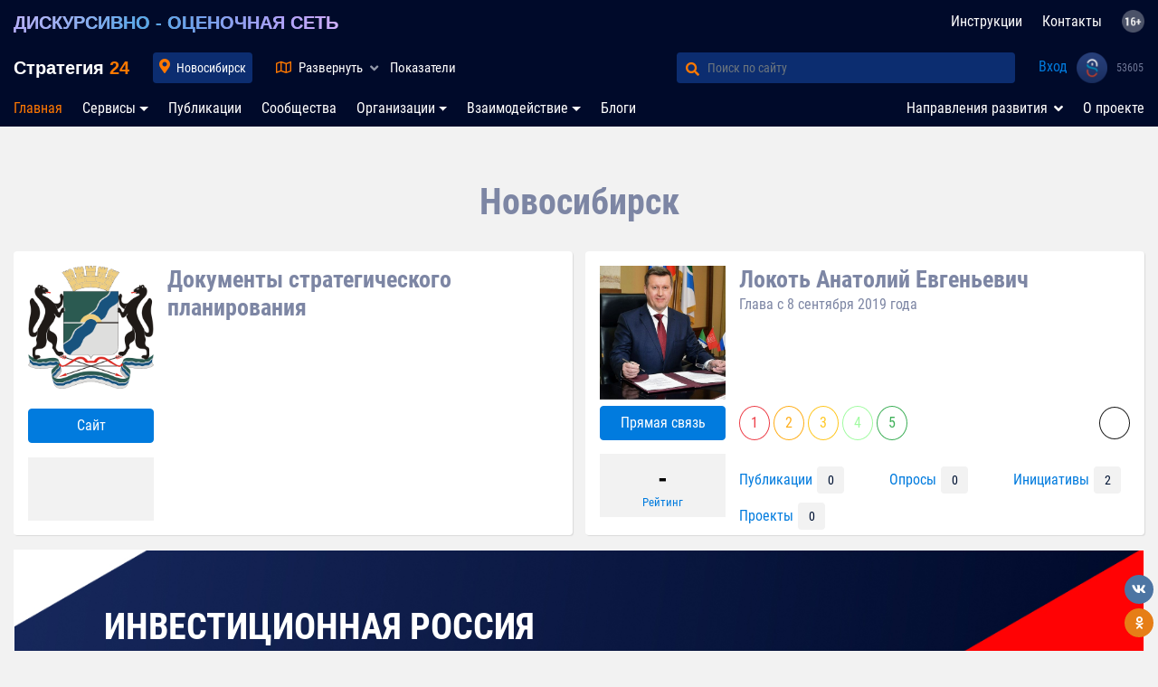

--- FILE ---
content_type: text/html; charset=UTF-8
request_url: https://strategy24.ru/novosibirsk
body_size: 50339
content:

<!doctype html>
<html lang="ru">
<head>
    <meta charset="utf-8">
    <meta name="viewport" content="width=device-width, initial-scale=1, shrink-to-fit=no">
    <meta property="og:site_name" content="Стратегия 24">
<meta property="og:title" content="Стратегия ">
<meta property="og:image" content="/images/logo_map_usi.jpg">
<link href="/css/map/russia.map.v1.css?v=150221:1709" rel="stylesheet">
<link href="/assets/38582887/themes/smoothness/jquery-ui.css?v=1691040370" rel="stylesheet">
<link href="/assets/661561f0/css/bootstrap.css?v=1691040369" rel="stylesheet">
<link href="https://use.fontawesome.com/releases/v5.5.0/css/all.css?v=150221:1719" rel="stylesheet">
<link href="/css/newdesign/fonts.css?v=150221:1719" rel="stylesheet">
<link href="/css/newdesign/style.css?v=150221:1719" rel="stylesheet">
<link href="/css/newdesign/header.css?v=150221:1719" rel="stylesheet">
<link href="/css/newdesign/left-panel.css?v=150221:1719" rel="stylesheet">
<link href="/css/newdesign/right-panel.css?v=150221:1719" rel="stylesheet">
<link href="/css/newdesign/style-mobile.css?v=150221:1719" rel="stylesheet">
<link href="/css/newdesign/product.css?v=150221:1719" rel="stylesheet">
<link href="/css/newdesign/modal.css?v=150221:1719" rel="stylesheet">
<link href="/css/newdesign/main-filter.css?v=150221:1719" rel="stylesheet">
<link href="/css/test/blueimp-gallery.min.css?v=150221:1719" rel="stylesheet">
<link href="/css/test/animate.css?v=150221:1719" rel="stylesheet">
<link href="/css/newdesign/fontawesome-free-5.5.0-web/css/all.min.css?v=150221:1719" rel="stylesheet">
<link href="/css/widgets/share/share.css?v=6" rel="stylesheet">
<link href="/assets/77ea4d8a/toastr.min.css?v=1691040370" rel="stylesheet"><!--    <link rel="icon" href="--><!--/images/favicon.ico" type="image/x-icon">-->

    <meta name="yandex-verification" content="6a230c76c7c89422" />
<meta name="referrer" content="unsafe-url">
    <link rel="apple-touch-icon" sizes="180x180" href="/images/icon/apple-touch-icon.png">
    <link rel="icon" type="image/png" sizes="32x32" href="/images/icon/favicon-32x32.png">
    <link rel="icon" type="image/png" sizes="16x16" href="/images/icon24_16.png">
    <link rel="manifest" href="/manifest.json">
    <link rel="mask-icon" href="/images/icon/safari-pinned-tab.svg" color="#5bbad5">
    <link rel="shortcut icon" href="/images/icon/favicon.ico">
    <meta name="msapplication-TileColor" content="#da532c">
    <meta name="msapplication-config" content="/images/icon/browserconfig.xml"> <meta name="theme-color" content="#ffffff">
    <meta itemprop="typicalAgeRange" content="16+" />

                        <title>Стратегия </title>
</head>
<body>
<script>
    var host = 'https://strategy24.ru';
    var hostAuth = 'https://sam-usi.com';
    var authToken = 'sDUIHxLbjkl9F1oD-dMt4IeMH-ovJVnd';
</script>

<script>
    var redirectToNewCompany = "/";
</script>


<style>
    header .map-rf g.active .cls-1,
    header .map-rf .cls-1.active,
    header .map-rf .cls-1:hover {
        fill: url(#_x31_4_1_);
        stroke: #ff7800;
        cursor: pointer;
        stroke-width: 2;
    }

    header .map-rf .cls-1.active {
        fill: url(#_x31_4_2_);
    }

    header .map-rf g.active .cls-1:hover,
    header .map-rf .cls-1.active:hover {
        fill: url(#_x31_4_1_);
        stroke: #ff7800;
    }

    .nav-item + .hidden {
        display: none;
    }

    @media (max-width: 991px) {
        .faq-nav-top {
            display: none;
        }
        .nav-item + .hidden {
            display: list-item;
        }
    }


</style>

<nav class="navbar navbar-expand-lg navbar-light" id="navbar-top">
    <div class="container">
        <a class="navbar-brand description" href="/rf/projects/strategiya-rf-obshcherossiyskaya-platforma-vzaimodeystviya-biznesa-vlasti-i-obshchestva">ДИСКУРСИВНО - ОЦЕНОЧНАЯ СЕТЬ</a>        <ul id="w0" class="navbar-nav faq-nav-top nav"><li class="nav-item"><a class="nav-link" href="/faq">Инструкции</a></li>
<li class="nav-item"><a class="nav-link" href="/contacts">Контакты</a></li>
<li class="nav-item"><a class="nav-link" href="#"><img style="height: 25px; position: relative; top: -2px;" src="/images/16.png" title="Материалы, представленные на сайте, предназначены для лиц старше 16 лет!"></a></li></ul>    </div>
</nav>
<nav class="navbar navbar-expand-lg navbar-light second-nav" id="navbar-top">
    <div class="container" style="padding-right: 4px">

        <a class="navbar-brand" href="/">
            Стратегия <span style="color: #ff7800; font-weight: bold">24</span>
        </a>


        <div class="collapse navbar-collapse" id="navbar-locality">
            <ul class="navbar-nav">
                <li class="nav-item active">
                    <input type="text" id="city-input" class="ui-autocomplete-input form-control" placeholder="Введите регион или город">                    <a class="nav-link nav-locality"
                       style=""
                       href="#"> Новосибирск</a>
                    <i class="fas fa-map-marker-alt text-orange"></i>
                </li>
            </ul>
        </div>

        <div class="collapse navbar-collapse" id="navbar-map">
            <a href="#" class="nav-map" data-toggle="collapse" data-target="#header-map"
               aria-expanded="false">
                <i class="far fa-map text-orange"></i> <span
                        class="name">Развернуть</span>
                <i class="fas fa-angle-up"></i>
                <i class="fas fa-angle-down"></i>
            </a>

                        <a class="nav-link" href="#indicators">Показатели</a>
                    </div>

        <div class="collapse navbar-collapse" id="navbar-search">
            <form class="form-inline my-2 my-lg-0" action="/search" method="GET">
                <div class="input-group">
                    <div class="input-group-prepend">
                        <button class="btn btn-outline-success" type="submit" id="button-addon1"><i
                                    class="fas fa-search text-orange"></i></button>
                    </div>
                    <input autocomplete="off" type="search" name="match" class="form-control"
                           placeholder="Поиск по сайту" aria-label="Поиск по сайту" aria-describedby="button-addon1">
                </div>
            </form>
        </div>

        <div id="navbar-user">
            <ul id="w1" class="navbar-nav nav"><li class="login nav-item"><a class="nav-link" href="/usi/redirect">Вход</a></li>
<li class="logo-usi nav-item"><a class="nav-link" href="#"><img src="/css/newdesign/logo_usi_big.png"></a></li>
<li class="profile-count-usi nav-item"><a class="nav-link" href="#"><i class="fa fa-spinner fa-spin"></i></a></li></ul>        </div>

        <button class="navbar-toggler" type="button" data-toggle="collapse" data-target="#navbar-locality"
                aria-controls="navbar-top" aria-expanded="false" aria-label="Toggle navigation">
            <i class="fas fa-map-marker-alt text-orange"></i> Новосибирск        </button>
        <button class="navbar-toggler" type="button" data-toggle="collapse" data-target="#navbar-search"
                aria-controls="navbar-top" aria-expanded="false" aria-label="Toggle navigation">
            <i class="fas fa-search text-orange"></i> Поиск
        </button>
    </div>
</nav>
<header id="header-map"
        class=" collapse ">
<!--    -->        <div class="container">
            <div class="row">
                <div class="col-12 col-md-5 col-lg-6">
                    <div class="top">

                        <!--                        <div class="description">-->
                        <!--                            СИСТЕМА УПРАВЛЕНИЯ ГОСУДАРСТВОМ-->
                        <!--                        </div>-->
                        <ul class="breadcrumbs" id="breadcrumb">
                                                                                                <li class="active"><a href="/rf" data-slug="rf">Россия</a></li>
                                                                                                                                <li class="active"><a href="/sibfo" data-parent-id="1">СФО</a></li>
                                                                                                                                <li class="active"><a href="/54" data-parent-id="22">Новосибирская область <i class="fas fa-angle-down text-orange"></i></a></li>
                                                                                                                                <li class="active"><a class="active-locality" href="/novosibirsk" data-parent-id="59" data-slug="novosibirsk">Новосибирск <i class="fas fa-angle-down text-orange"></i></a></li>
                                                                                    </ul>
                        <div class="breadcrumbs-locality">
                            <div class="breadcrumbs-control text-right">
                                <i class="fas fa-times"></i>
                            </div>
                            <div class="breadcrumbs-container row">
                                <div class="breadcrumbs-loader">
                                    <i class="fa fa-spinner fa-spin"></i>
                                </div>
                            </div>
                        </div>
                    </div>
                    <!--noindex-->
                    <div class="center">
                        <div class="arms" data-url="#indicators"></div>
                        <div class="arms-loader">
                            <span>Загрузка данных <i class="fa fa-spinner fa-spin"></i></span>
                        </div>
                    </div>
                    <!--/noindex-->
                    <div class="bottom">
                    </div>
                </div>
                <div class="col-12 col-md-6 col-md-offset-1">
                    <div id="map-rf" class="map-rf" data-parent="59"
                         data-kladr="54000001000" data-id="132"
                         data-type="4">
                        <svg id="svg3102" xmlns="http://www.w3.org/2000/svg" viewBox="0 0 1001.19 571.46">
                            <defs>
                                <radialGradient xmlns="http://www.w3.org/2000/svg" id="_x31_4_1_" cx="809.1955"
                                                cy="328.0831" r="147.8437" gradientUnits="userSpaceOnUse">
                                    <stop offset="0" style="stop-color:#ff9537"/>
                                    <stop offset="1" style="stop-color:#b25401"/>
                                </radialGradient>
                                <radialGradient xmlns="http://www.w3.org/2000/svg" id="_x31_4_2_" cx="809.1955"
                                                cy="328.0831" r="147.8437" gradientUnits="userSpaceOnUse">
                                    <stop offset="0" style="stop-color:#ff9537"/>
                                    <stop offset="1" style="stop-color:#b25401"/>
                                </radialGradient>
                            </defs>
                            <g id="_108" data-name="108">
                                <path id="_20" data-name="20" class="cls-1"
                                      d="M161.4,470.68l-.39-1-1.48,1-2.17,1h-.89l.79,1,2.17,1-2.07,4.93h-.2l-.39,1h0l-3.15,1-2.76-1-.39-1H148.1l.3,1-.2,1h1.38l1.58,2,.49,2,.2,1,1.08,1,1.08,2,2.07-1h2.17l1.08,1,.39-1h3.55l1-2,1.67-3,2.46-1,2.17-1,.3-2-.49-2H167l.1-1,.3-1h-1.28l-1.38-1-.1-1-.2-1h-2.27l-.79-1Z"
                                      transform="translate(-88.7 -66.04)"/>
                                <path id="_15" data-name="15" class="cls-1"
                                      d="M153.32,469.7l-1.48,1h-1.18l-.79-1h-1l-1.08,1-.59-1-.79-1-2.17,1-2.27,1-.89-1h-.89l1.48,4.93.1,2,2.86,1,3.45,1h3.84l.79-3-1-1,1.08-2,1.58-2h.79l2.17,1-.39-3-2.46-2-1.18,2Z"
                                      transform="translate(-88.7 -66.04)"/>
                                <path id="_06" data-name="06" class="cls-1"
                                      d="M157.26,472.65l-.79-1h-1.28l-.3-1h-.49l-1.58,2-1.08,2,1,1-.79,3-1.48,1,3.15,1,3.15-1h0l.39-1h.2l2.07-3.94-2.17-2Z"
                                      transform="translate(-88.7 -66.04)"/>
                                <path id="_05" data-name="05" class="cls-1"
                                      d="M181,473.08l-2.08-3-3-4.95-1.58-1-.69-1-1.78,1-2.77,2-1.39-1-1.48,1h.59l-.2,2h-3.37l1.48,1-.49,3h.49l.2,1,.1,1,1.39,1h1.29l-.3,1-.1,1h3.37l.49,2-.3,2-2.18,1-2.47,1-1.68,3-1,2H160l-.4,1-1.09-1h-2.18l-2.08,1-1.19,1-1.48,2,2,4.95,2.57,4,.69,6.93,2.18,5.94h2.38l2.57-1h3.37l2.87-2v-8.91l1-8.91,5.64-4.95,2.47-1-.4-1h-1.39l.4-3,.4-3-1.48-4.95,4.16-2Z"
                                      transform="translate(-88.7 -66.04)"/>
                                <path id="_26" data-name="26" class="cls-1"
                                      d="M161.49,436.2l-2.76-1,.59-1-.3-1h-1.28l-1.18,1-.2-1,.1-1h-1l-.69-1-1.67-2-2-1-.49,2-.49,1-1.77-1-1.48-1-1.28,2-.79,3,.89,3-.59,2,.79,1-1.48,2-1.58,1-.39-1H142l.1,3.94,1.58,2,1.28,3h1.38l1.28,1-.39,1h-2.27l-1.67,1,.39,1h1.08l-.79,1-1.18,2H145l2.56,1,.49,1-.2,1,2.76,2h2.17l1.87,2,1.08,1h.49l-.79,1h-1l2.46,2,.39,3,2.17-1,1.48-1,.39,1,.79,1H164l.49-3-1.48-1h3.35l.2-2h-.59l1.48-1,1.38,1,2.76-2,1.77-1-.79-4.93-2.27-4.93-1.38-2-.59-2,.39-2,.3-3-1.18-2-1.48-2-.79-2-.89-2h-3.15Z"
                                      transform="translate(-88.7 -66.04)"/>
                                <path id="_07" data-name="07" class="cls-1"
                                      d="M148.1,459.85l-.49-1-2.56-1h-5l-3.84,3,2.66,3.94,1.38,4.93h.89l.89,1,2.27-1,2.17-1,.79,1,.59,1,1.08-1h1l.79,1h1.18l1.48-1,1.18-3h1l.79-1h-.49l-1.08-1-1.87-2h-2.17l-2.76-2Z"
                                      transform="translate(-88.7 -66.04)"/>
                                <path id="_09" data-name="09" class="cls-1"
                                      d="M143.66,448l-1.58-2h-1.58l.1,1-3.55,2-1.58-2-1.58-3-3.35,2-3.25,2,3.45,6.9,5.42,5.91,3.84-3h2.76l1.18-2,.79-1h-1.08l-.39-1,1.67-1h2.27l.39-1-1.28-1h-1.38l-1.28-3Z"
                                      transform="translate(-88.7 -66.04)"/>
                            </g>
                            <g id="_104" data-name="104">
                                <path id="_27" data-name="27" class="cls-1"
                                      d="M908.17,365.2l-2-2-1-1-1,1-1,1-1-1h-2l-1,2-2,3-1-1-1-1-1,1h-2l-4.95-2h-4l-1,5.94v5.94l-1,1-2,1v2l-1,1-1,1v2l-1,4,2,3,1,4.95,1,4,2,2,1,3-1,1-2-2-1,1-1,1-1,4-4,3h0l-2,1h-1l-2-1h0l-1,1v3l-1,1-4.95,2-4.95,2h-2l-2,2-1,2-1,5.94-1,3,1,4h-3l2,3,3,2-1,1-1,1v3l-2,1-1,2h2l1,1,2,1,1,2v2l-1,1h-2v4.95l-1,4.95,4,1,3-2,1,1h1l2-1,1-1,2,1,1,1h2l-1,3-2,2v2l-2,2-2,2-1,1-1,1v5.94l-3,2v4l3,1h4l2,2,2,3h4l1-1,2-1,4-2,2-2,1-2h2l3-1,1-1h1v-1l3,1,1,4v4l1,2v2l-1,1h-4l-4.95,1h0l1,2v4l-2,1-2,1-1,1-1,2v2l-3,2-3,2,1,2v1l-1,2-1,3v5.94l1-1h0l1,1v1h1l1-1,1,1v1h1l2,1v6.93l1,3v3l4-2h1l1-1,1-2h2l2,1,2-1h2l1,1,2,3h2l2,1h3l1-2h4.95l2-1,1,2h0l1,2-3,2-1,2,1,2,1,1,2,2-2,3-1,1v4.95l1,4.95,2-2v-2l1-3,2-3h1l1,1,1-1,1,1v2l1-1,1-1,1,1,1,1,4.95-2,4-3v-4l4-2,2-5.94h-4l-1-1v-1l-1-1-1-1v-1h2l2-3,4-2h0v1l2,2,2,2-1,2v2l2,1h3l2-8.91,2-6.93v-1l-1-2v-4l-1-1v-3l-1-3-1-2-1-2v-3h0l-4.95-13.86v-2l1-4.95-1-4,1-2-1-1-1,1-2-3v-3h-1l-1-1-4-2h3l1-2-1-2h-2l-2-1h0l-1-1h-3l-3-2v-1l-2-1h-1l-1-1h-2l-1,1-1,1-3,1h-1l1,2V480l-1-2v-4h0l-2,4L906.19,483v-3l2-4h-1l-1,1h-1l-2-1,1-1,1-1v-1l-3,3,1,1v3h-2v1h0l-2-4.95-3-4.95-6.93,3-4.95-2,2-3,1-2,2-3,1-3,1-2,1-1,3-4.95,1-5.94,1-1,1-1v-1l-1-1,1-2v-3l1-1,2-4.95,2-4,1-2v-2l1-1,1-2v-4.95l1-4,2-2,1-7.92,4.95-6.93h1l1-1,1-1,1-1,4.95-2,4.95-3h1l1-1h1v2l2,1,1-2-1-3h4v-3l-3-3-4-2h-4l-3-1v-4l3-1-1-2v-2l1-1-3-4.95-5.94-4-4,1-4.95,1v3l-1,3Z"
                                      transform="translate(-88.7 -66.04)"/>
                                <path id="_87" data-name="87" class="cls-1"
                                      d="M960.62,190h-1l-1,3,4,2,2-1,2-2-1-1-1-2h-2Zm27.71-62.85-3,2v1.39l-1,.59-1,.79-1,4.26,1,4.35,1,2.28,2,1.19,1,.49h0l2-5.44,3-1.58,1-1v-1.19l2-4.26-1-4.26-2,.3Zm67.3,20.59-1,1.58-1,1.09-1,1,1,.2,1-.69,2,.49,2,.79v2.18h2l2,1h-2v2h-1l-1-1-1,1h-3v-2l-2-1-4-2.87-1-.2h-1v2.08l-1-.3v-.4l-1-1.29-2-1-2,.59-1,1,3,.49-1,.89-2,2-1-2-1-1.09-1,.89-2,1.19-1-1-1-.2-3,1.19-3,2-1-1h-1l-2,1-2,1-1-1-2-1-3,1-3,2h-4.95l-1,1-2,1h0v-1h1v-1h-1l-2,1-1,1-2,1h-2l-1,1-3,1-3,1h-1v2l-1-1h-1l-4,4.95-1,1-2,2h-2l1,1v1h-2l-2,1h0l-1,1-2,1-3,2-3,1,1,1,1,1,1,2v3h2l1-1,4.95,3,1,4.95-1,2v2h-3l-2-2-3,1-3,1-2-2-4.95-2-1,1v4.95l-2,2h-2l-2,1-1,1-2,2-3,1-2-1v1h0l-1,1-1,1h-1l-1,2v1l-1,1-1,1h0l1,2,1,1h1l1,1h0l1,2h1l2,1v2l2,3,1,2-2,1-1,1-6.93,7.92-4.95,6.93,1,1,1,1-1,2v2l5.94,4,5.94,2v1l-1,1,2,4,2,3h3l2,1h0l1,4h3l2-1h3l2,1h4.95l3-2,3,1h4.95l2-2,3-2-1-2,2-2,1-1,2-1h3v-1l4-2h1l2-1,2-2,1-1h0l2-1h2l1,1h0l3-1,3-1h2l1,1H1023l1,4.95,1,5.94,4-1h4l4,1,3,1h1l1-1h1l1-1v-3h1l2-2,9.9-10.89,1,1,2,1,2-1h2v1l1,1,1-3v-4l2-5.94,2-5.94h-2v-1l-1-1h1v-1l2,2h0l4.95-3,4.95-3-1-1v-4l-3-1-3-1v-2l-3,1-3-1-4.95-3-5.94-3-1,3-4,1-2-2-1-1-1,3v1h-2v2l-1-1,1-1h-4v1l1,2-2,1-1,1,1-2,1-1v-1l-1-2h1l5.94-3-1-1v-1h4l4-3,2-5.94-1-5.94-2-5.94h-3l-4-1-1-3,1-2h-1l-1-1,2-1,1,1v-4l2,3,1,3h2l1-1h1l2,4,1-1,1-1,2-4.95,2-3,2-1,3-1,3,2,2,1,4-1,3-2,1-1,1-1,3,1,3-1v-2l-1-1v-1l2,2,1,1,1-2-2-2h1l1-1v-1h-2l-2,1-1-1-1-1v1h-1l1-2v-4l-1-1-1-1-2-1h-4.95l2-1,2-1,2-1.68,1-2.18v-.69l-2,.3-2-.69,2-.69,3-1.78-2-1.29-1-1v-5.64l-1,.3-1,.79-1,.2-1,.1-3,.79-2,.69-4.95.1h-3l-2,2.47-1,2.47-1,.79v.2l1,.79v.79l-2-.59-1-1Z"
                                      transform="translate(-88.7 -66.04)"/>
                                <path id="_79" data-name="79" class="cls-1"
                                      d="M903.22,550.27h-3l-1-1h-2l-3-3-1-1h-2l-2,1-2-1h-2l-1,2-1,1h-1l-3,2h-1l-1,1-1,3-1,2v4l1,1,2,2v2l1,2,1,1,1,1h0l2,1,2-1h1l5.94-3h2l1-2v-2l2-1,2-2h2l2-4,3-2h4l3-2-1-2h0l-1-2-2,1h-4l-2,2h0Z"
                                      transform="translate(-88.7 -66.04)"/>
                                <path id="_65" data-name="65" class="cls-1"
                                      d="M1024,557.2h0l-2,1h-2v2l-1,4-1,4,1,1h1v-4l1-4,2-2,1-1Zm5.94,6.93v-2l-1,1-1,1Zm6.93-26.72-1-2h-1l-1,3-1,2h-4v1l1,1-1,2-1,2v2l-1,2v2l-1,2,1,1,1-4.95,1-1,1-1v-2l2-2,1-3,2-2,2-2Zm6.93-16.83h0l-1,1-2,4.95v1l-1,1,2,1,2-6.93Zm7.92-14.85-1-3v3l-1,2v1h0Zm1-13.86v2l1-1v-1Zm1-14.85h0l-1-2,1,1Zm-1-11.88,1,2v1l1-1-1-3-1,1Zm4-18.8v-2h-1l-1,2Zm-3,5.94-2,4,1,1,2-2,1-3v-3l-1-2-1-1-1,1,1,2Zm-82.15,49.49-4.95-5.94-4-4.95-3-4v1h-1v-2l-2-1-2-2-1-4.95-2-5.94h0v0h-1l-2-2-1-2h1l1,1v1h1l-4-4.95-3-4v-2l-3-2-1-1v2h-1l-1,1,2,1,3,2v1h1v2h-1v1h0l1,1-1,3-1-1h-1l-2,1v2l1,2,1,1,2,6.93,2,6.93,4,3,4.95,4,1,3v4l2,2,1,2,5.94,17.81v1l4,3,2,4,1,3v4l2,2,1,2,2,7.92,4,5.94,1-1v-2l-1-4.95,1-4,1,1h0l3-1,2,1,2,1,1,2,1,1-2-4.95-2-4-1,1-2-1-2-1-2-2-4-3-3-4.95-1-5.94v-4.95l-1-2v-2l1-1,1-2,4.95-1,4.95,2,2,1,1,1-2-2-3-2-2-2-1-2-5.94-5.94Z"
                                      transform="translate(-88.7 -66.04)"/>
                                <path id="_28" data-name="28" class="cls-1"
                                      d="M863.63,474.07l2-2,1-3h-2l-1-1-2-1-1,1-2,1h-1l-1-1-3,2-4-1-2,2h-3l-1,1v1l-2,1-2,2v1l-1,1-3-1-3-1v1h-4l-1,2v1l-2-1h-1l-2,1-3,2h-3l-1-1h-3l-3,1-4.95-1-2-2-2-2-4.95-1h-5.94l-1-1-2-1h-4l-2-1-2-1-2-1-4,1-4,2v4h1l1,2v1l2,1,3,1-2,1h-1v2l2,2h1v-1l2-1,3-1,2,3,1,3h1l2-1,2,4.95-2,4.95,1,1h1l3,2-1,1-1,1v3l-1,2h0l3,3,2,3h4.95l2-1,2-1h1l1-1,2,1,2,1h0l1-1,3,2,3,1v-1h5.94l1,1v1h1l1,1h1v2h1l2,2,1,1,1,4,4.95,5.94h1v1l1,1v2l2,2,2,3,1,1,1,3h1l1,1v2l3,4.95,4-1,4-1h0l1,1h2v1h1l1-1,1,1v-1h1v-1l4,3,6.93,1h1l1-2,1-3,1-1h0v-3l-1-3v-6.93l-1-1h-2v-1l-1-1-1,1h-1v-2h-1l-1,1V528.5l1-3,1-2v-1l-1-2,3-2,3-2,1-1-1-1,1-2,1-1,2-1,2-1v-4l-1-2h0l4.95-1h4l1-1v-2l-1-2v-4l-1-3-3-1h-1l-1,1-3,1h-2l-1,2-2,2-4,2-2,1-1,1h-4l-2-3-2-2h-4l-3-1v-4l3-2V482l1-1,1-1,2-2,2-2v-2Z"
                                      transform="translate(-88.7 -66.04)"/>
                                <path id="_25" data-name="25" class="cls-1"
                                      d="M947.75,550.27h-3l-2-1v-2l1-2-1-2-2-2-1-1h0l-3,2-3,3h-2v1l1,1,1,1v1l1,1h4l-2,5.94-4,2v4l-4,3-4.95,2-1-1-1-1-1,1-1,1v-2l-1-1-1,1-1-1h-1l-2,3-1,3v2l-2,2v10.89l-1,2,1,2-1,1-1,2,1,3-2,2h-7.92l-3,1-1,4-2,1-1,1,1,2,1,2,3,5.94,1,5.94,1,1v1l-1,6.93-3,1-1,2h1l1,1,1,2,1,2,1-2v-1l-1-1-1-1h4.95v-2l1-4,2-3-1-1,1-1h1v3l1-1,1-1,1-1v-1l1,3v2h1v-1h1l1,1,1-1h0l2,1,1,1h0v-2l1,1h0l2-1,2-2,5.94-5.94,4-6.93,1-1v-2h1v-4l1-3v-2l2-2,1-4.95,2-5.94,2-5.94,2-4.95,1-4.95,1-5.94V557.2l1-4Z"
                                      transform="translate(-88.7 -66.04)"/>
                                <path id="_41" data-name="41" class="cls-1"
                                      d="M1040.79,320.66h-2v11.88h1v-3l1-2v-2l1-1,1-2Zm4-62.35-1,1v3h-2l-1,1-1,1-3-1-4-1h-4l-4,1-1-5.94-1-4.95H1018l-1-1h-2l-3,1-3,1v-1h-3l-2,1h0l-1,1-2,2-2,1h-1l-4,1v1l-1,1h-2l-2,1-1,1-2,1,1,3,1,1,2,4v4l2,3,3,3v2l1,2v1l1,2,2,2,4,2,1,3-1,1,1,1h1v3l1,1,1,2h1l1-1v-1l1,1h2v-3h-3l-2-4v-2l-1-1-1-3,3-2,1-3h4.95l-2,2-1,4,2,3,2,3v2l1,2h2l1,3v2l1,1,1,1-1,2-2,2h0v3l-1,1-1,2v3l1,1-1,5.94v4.95l-1,1v1l-1,4v4l1,1,1,1v1l-1,1v5.94l-1,4-1,4-1,2-1,1v3l-2,1-2,1,2,1,2,3v5.94l-1,4.95,2,5.94,3,5.94,13.86,18.8,17.81,17.81,3,4.95,4,4,3,2h0l1-4.95v-4.95l1-1,1-3-1-8.91-2-2h-1v-2l-1-2h-1l-1-1,1-1,2,1h0l3-6.93,2-1h1v-1l-4.95-4-2-5.94V388l3-4.95h1l1,1,2-4v-3l-3-2-3-2-3-6.93,1-6.93v-1l-1-1,1-2,1,1v3h2l1-3-4.95-4v-1l-1,1-1,1-3-3-2-3v-3l-1-3h-4.95l-1,1,1,1-2,1-2-1-3-8.91v-5.94l-1-1h1v-1h-1v-3l-1-1h-1l-1-4.95,2-4,1-1-1-1h3l2,1,1-3-2-1v-1l2-4,1-4,1,1,4,5.94v-6.93l1-4.95,3-5.94,4-2,4.95-2,4,2h3l-1-3-2-3,1-2,1-3v-4.95l1-1-1-2h-1l1-1h1l-1-1-1-1h1l1-3-1-1h-1l1-1,1-1v-3h-1v-2h1l1-2v-2l1-1-1-1v-1h-2l-2,1-2-2-1-1-9.9,11.88-2,1Z"
                                      transform="translate(-88.7 -66.04)"/>
                                <path id="_49" data-name="49" class="cls-1"
                                      d="M962.6,270.19h-1l-2,1h-3l-1-4h0l-2-1h-3v2l-2,1-1,3-1,2h-1l-2-1-1,1-1,1-3,1-4,1v2h-3v2l1,2-1,2-1,2v3l2,1-2,3v4.95l2,2,2,1-1,2v1h1v2h-2l-1,3-1,2-1,1-2,1v1l-1,2-3-1-4-2-1,2-2,2h-2l-2,1,2,3-1,3-1,1-1-1-1,1-1,1-2,1h-2l-1,3-1,4,1,8.91,2,2,3,2v1l-1,2,1,1v2l-1,2v4l4.95-1,4-1,5.94,4,3,5.94h-1v3l1,1-3,1v4.95h6.93l4,2,3,3v3l3-1h1l2-2,2-2h2l3-1h0l-1-1h-1v-2h1v-4l3-1,3-1h3v1h2v-2l3-2,2,1,2,1,2-1h1v1h-1l-2,2-2,1,1,3h1l2-1,2-3,1-1h2l2-1h0v-3l1-2h0l3-1h2l1-1v-2h3l-1-1h1l1-1h0l-1-2-2-1-2,1-1,1v1l-1,1h-1v-4h-1l-1-1v-1l1-1h-1v-5.94l2-4,1-4.95-1-1v-4l1-2h0l-1-2-1-2,2-4,1-3h2l1-1,4-5.94h3l2,1,1-3v-2l2,2,1,2v4l1,1,1,1v1l1,1,1-1,1-1,1,2,1,3,2-9.9,2-10.89h-1l-1-2-1-1v-3h-1l-1-1v-4l-4-2-3-2v-3l-1-2v-2l-3-3-2-3v-4l-2-4-2-1-2,1-2,3h-4.95l-4-1-3,2h-3l-2-1h-3Z"
                                      transform="translate(-88.7 -66.04)"/>
                                <path id="_14" data-name="14" class="cls-1"
                                      d="M695.38,231.59h-2v3h-1l1,2,3,2,2-1,1-2Zm102.93-12.87-2-3-3-1,2,2,3,2ZM788.41,196v-4l-1-1-2,1,2,3v2Zm24.74,9.9,1,4,1,1h2v-4ZM830,217.73l2-4v-1l-1-1-4.95-3h-4.95l-2,3v4l-1,2-1,1-1,1h2l2-1,2-1h3l4.95-1Zm-6.93-37.61,1-1-4.95-1-4-1-1,1-2,1-4-2-3-1v1l1,1h-1l-1,1v1l1,2v1l1,1h0l-3-1-3-1-2-1h-1l-1-1v-1l-1,1-1,2-1,2-1,1-1,1,1,1v3l-1,2h1l1,1v2l1,2,2,2,3,1,1,2,1,1h4.95v-5.94l1,1,1,1,1-1,1-1,4-3h4l1-1,1-1,1-1-2-1h-2l-4-3-2-4,3-3h0v1l5.94,7.92,3-4-1-4Zm23.75-5.94h0l-1,1-3-1-3,1v1l-1,1-2-1v-1h-3l-2,1v2l-1,1-2-2v-1l-1,2,1,4,4,1,4.95,1,5.94-2,4-4v-2Zm65.32,35.63-15.84,9.9-4.95,5.94-4,2-4-2-4-2h-4.95l-4-1v1l-1,1h-2l-1-1,1-2,2-1-2-2-3-2-4,1-3,1-4,7.92-4,6.93h-1v-2h0l-1-1,2-1,1-1-1-1v-2l2-1,1-2-2,1-4.95,3-1,1-1,1-1-2,3-3h1l3-2,3-1h0l-10.89,1-10.89,4H826l-2,1,1,1,2,1-1,3-3,1-2,4.95,1,1,2-1v2l1,1,1,2v2l2,1v2h-2v2l-1-1-1-1h-1l-1,1h-2v5.94l-4-2-6.93-1-3,4-4,3-4-1-3-2-1-2,2-1h0l-2-1-1,8.91-1,10.89-1,1-1-1-1-1h0v1h-2l-1-1v-1h-3l-2-3-2-3h-1l-1-1,1-1,1-1-1-2-2-1h0l1,1v1l-1,1-2-2-1-2-4.95-3-2-1h3l2,2,2,2h3l2-2-1-3-2-2v-4l-1-2v-1l-2-2h-2l-5.94-4.95-2,1-2,1h-4.95l-3-2-4-1v1l-1,1-2,4.95,1,4v4l-2-1h-3v1h-2l-2,1-1,1-3-1-2-1h-5.94l-2-1v-2l2-2-1-1h-7.92l-2-1-1,1h-1l-2-1h-2l-1,1-1,1-2,1-3,1v3l-2-2,1-2-1-3-2-2v3l-1,1h-3l-3-2-1,1-1,3-2,2,1,1h1v3l1,1-1,4,1,4,1,1v3l1,1,2,1,2,2,1,4v4l2,4,1,3v1l-4,3-4,3-1,3v2l-1,1-2,1v4l-2,3h-2l-3-1-3,1-2,2h-2l-2-1v1h-1l-1,2v1l1,4,2,3v13.86l-1,10.89-3,2-2,2,1,1,1,1v6.93l1,2v4.95l1,2,2,2,2,2-1,2-1,1-2,3v3l-2,3,2,4h2l1,1,1,1,4,1h6.93l1,2,1,3-1,1-2,3,3,2,4,2,1,6.93v4.95l2,2,1,3-1,3-2,1,1,4.95,3,3-2,4.95-2,5.94v4l-1,1-1,4.95,1,4h2l4.95-1,1-2,3,1h1v-1h1l1,1,1-1h3l1-1,2-2v1l2,2,1,1-1,3,4.95-4.95,4-5.94h2l1-2,1-3,2-1h2l3-3h4l3,1,2,2,2,1v2l1,1v2h4.95l4.95,1,1,1v2l1,2v3l1,2,1,1v1l1,2v5.94l2,4h0l1-1h1l1,4,3,4,4-2,4-1,2,1,2,1,2,1h4l2,1,1,1h5.94l4.95,1,2,2,2,2,4.95,1,3-1h3l2,1h2l3-2,2-1h2l1,1,1-1v-2h4l1-1,2,1,3,1,1-1v-1l2-2,2-1v-1l1-1h3l2-2,1-4.95v-4l2-1,1-1v-2l-1-2-2-1-1-1h-2l1-2,2-1v-3l1-1,1-1-3-2-2-3h3l-1-4,1-3,1-5.94,1-2,2-2h2l4.95-2,4.95-2,1-1v-2l1-2h1l1,1h1l2-1h0l4.95-3,1-4v-1l1-1,2,2,1-1-1-3-1-2-2-4-1-4.95-2-3,1-4v-1l1-1v-1l1-1v-2l2-1,1-1v-5.94l1-5.94h4l4.95,2h2l1-1,1,1,1,1,2-3,2-2h2v1l1-1,1-1,1,1,2,2,1-3V355.3l1-2v-2l-1-1,1-2v-1l-2-2-3-2-1-8.91,1-4,1-3h2l2-1,1-1,1-1,1,1,1-1,1-3-2-3,2-1h2l2-2,1-2,4,2,3,1,1-2v-1l2-1,1-1,1-2,2-3h1v-2h-1v-1l1-2-1-1-3-2v-4.95l2-3-2-1v-3l1-2,1-2-1-2v-2h3v-2l4-1,3-1,1-1,1-1,2,1h1l1-2,1-3,2-1v-2h0l-2-3-2-4,1-1v-1l-5.94-2-5.94-4v-2l1-2-1-1-1-1,4.95-6.93,6.93-7.92,1-1,2-1-1-2-2-3v-2l-2-1h-1l-1-2h0l-1-1h-1l-1-1-1-2h0l-1,2v2h-1v-1h-1v4.95l-1-2-2-2-3,1h-4l-1-3-2-4-10.89-3Zm-97,41.57,2,1,2-1v-1l-1-1-2,1Z"
                                      transform="translate(-88.7 -66.04)"/>
                                <path id="_75" data-name="75" class="cls-1"
                                      d="M755.75,457.24l-3-1-2,2,2,2-1,1h-1v3h-1v1l1,6.93h2V478h-1l-1-1-2,2-1,1-2-1h-4l-2,1v2l-1,1h1l1,1,1,1v2l-1,1h1l1,2h0v1h0l1,2-1,1h0l1,3,3,2,4.95,4v7.92h-2l-3,1h-1l-2,1-4.95,4.95L733,522.56l-1,1-1,1,2,4,2,5.94-4.95,4-5.94,1-1,1-2,2-1-1h-1l-1,2-1,2-2,1-3,1-1,2-2,2-1,1-2-1h-3l-3,2-2,2h-1l-2-1h-4l-1,2,1,3h0v1l-2,1-2,2,3,2,2,2-2,1h-2l-2,3v4l2,2,4,4,6.93,1,6.93,1h1l1-1,1,1h2l2-1,3-2,6.93-2,6.93-2,2-4,6.93-5.94,4.95,1,4,2h4l5.94-1,4.95,3,6.93,1,2-3,3-3,3-2,2-2v-2h-1v-1l2-7.92,2-8.91,3-4,2-4-1-1-1-1v-2l-1-1-3,1-1-3,1-2,3-3v-1l1-1,4-2,4.95-3-2-3-3-3h0l1-2v-3l1-1,1-1-3-2h-1l-1-1,2-4.95-2-4.95-2,1h-1l-1-3-2-3-3,1-2,1v1h-1l-2-2v-2h1l1-1-2-1-2-1-1-1v-2h-2l1-4-3-4-1-4h-1l-1,1h0l-2-4v-5.94l-4,1-2-1Z"
                                      transform="translate(-88.7 -66.04)"/>
                                <path id="_03" data-name="03" class="cls-1"
                                      d="M723.09,484h-2l-2-2v-2l-1,1H712.2l-1-1-1-1-1,2-3,2h-4.95l-1-1h-1v-1h-1l-2,1-1,2h-1l-1-1-2,2-3,2,1,4.95h2v2l2,1,1,2h-2v2l-2,7.92,1,7.92,3-10.89,2-4,3-1-1,12.87-2,13.86-1,1-1,1v-3l-1-1-1,2-1,2h3v2l-1,2h-2l-2,3-3,4-11.88,4.95-1,3-1,3-6.93,4-4,1-1,1-3,3h-4l-1,1h-1v-4l-1-2-2-1v-2l-1-2-6.93-5.94-1,1h-1l-1-2-1-3-4.95-3-4-3-1-3v-2l-4.95,4-4,3-1-1h-1v4.95l-1,1v2l1,1v2l1,1,2,1,6.93,4,5.94,3h1l1,1,4,1,3,1v5.94l5.94,6.93,8.91,2,7.92-2,2-1h1l4,1,4,1h3l3,2,2,2h2l2,1v-4l2-3h2l2-2-2-1-2-2,1-2,2-2h0l-1-3,1-2h4l3,1h0l2-2,3-2h3l2,1,1-1,2-2,2-2,2-1,2-1,1-3,1-1h1l2,1,1-2,2-1,4.95-1,4.95-4-2-5.94-2-4,2-1v-1l5.94-4.95,4.95-4.95,2-1,2-1h2l2-1v-6.93l-4.95-4-3-2v-4h0l-1-2h0v-1h0l-1-2v-1h0v-2l-1-1-1-1h-1l2-1-1-2,2-2h1l1-1-4.95-1L734,482,729,484l-4-1-2,1Z"
                                      transform="translate(-88.7 -66.04)"/>
                            </g>
                            <g id="_105" data-name="105">
                                <path id="_55" data-name="55" class="cls-1"
                                      d="M460.82,425.57l-7.92,3-6.93-2h-2l-1,1-3-2-2-1-2-1h-2v-2l1-1-1-2-1-1-3,2-3,2v5.94l-2,1-1,1,1,1h3v1l1,7.92h-3l-2-1v3h-1l-1,1v2h-1l-1,1v1l-2,1-1,1,1,1-1,1h-1v1l1,1-2,1h-1v2l2,3-1,4.95v2h1l-3,4,1,2,1,1,1,1h1l1-1h1v1h1v-1l1-1V478l2-1v-1l2,1,2,2,1,1h2v1l-1,1-2-1-2,3,1,2,2-1,4.95,3h1l4-2h3l2-2h2l1-3,1-2,1-1v-1l-1-3-1-2,1-4.95,2-2-1-1v-2h2l2-2,2-1h4v-2l-1-2,1-2,2-1v-2l1-2,1-1v-2l-1-1-1-2,1-1v-2l-1-2v-4l-1-1v-1h1v-3h1v-3Z"
                                      transform="translate(-88.7 -66.04)"/>
                                <path id="_04" data-name="04" class="cls-1"
                                      d="M533.07,529.49h-1l-1-1-1-1-1,1h-1l-1-1-2-2-3,1-1,2,1,2-2,2-1-1h-3l-1-1-1-1-1,2-1,2h-2l-1,1-1,1H501.4l-2,1-1,1h0l-2-1-2,1,2,2,2,2v4h-3l2,4.95,3,4,1,3,1,3,1,1h1l2,1,1,1,4-1,3-1v1l-1,1,4.95,6.93h4l2-1,1-2,4.95,1h3l1-1h1l1,1,2-3,1-2-1-2v-1h-2v-1l3-2h2v-2l-2-1v-4h-1l-1-1v-3l-1-4-1,1-2,1-3-1-2-3,1-1,1-1v-3l2-1,2-2v-3h-1Z"
                                      transform="translate(-88.7 -66.04)"/>
                                <path id="_17" data-name="17" class="cls-1"
                                      d="M602.35,522.56h-2l-4.95,2-3-1-1,1h-2v-1h-1l-1,1h-3l-1,2-1,3-2,1-2,1-4.95,6.93-6.93,4-6.93-1-5.94-2-1-2-2-1-3,1-3,1v4.95h-4l-4-1v6.93l1,1h1v4l2,1v2h-2l-3,2,1,1h1v1l1,2,4-1h4v-2l1-2,4.95,1,2-1,2-1h4v-1l1-1h1v1h1v1h1l2-1v2l1,2h4l4.95,1,1,3,1,4,4,1,4,1h1l1-1,4.95,2h2l3,1,1,1,1,1,6.93-4,1-3,1-3h-1l-1-2v-3l-1-1,2-4.95,3-4h1l1-1,2-2,1-2v-2l-1-1v-2l1-1v-4.95h1v-2l-1-1h-4l-4.95-4-4.95-4.95Z"
                                      transform="translate(-88.7 -66.04)"/>
                                <path id="_42" data-name="42" class="cls-1"
                                      d="M535,474.07h-6.93l-1,1-1-1h-1l-2,2-1,1h-1l-1-1-2,1h-2l-1,2v1l1,3v3l1,1-1,2-1,2,1,2v2l-1,1-1,2,2,2,1,2,1,1h1v2l1,1,1,1,1,1v3l1,2,2,1,1,1-1,1-1,2v1h1v1l-1,1,1,2v3l2,2,1,1h1l1-1,1,1,1,1h1l1-1v4l4-2,4-3-1-3-1-2,1-2-1-3,1-2,1-2,2-1v-1l-1-2,1-1,1-1-2-2h-3l1-4,2-3-1-1v-4l1-1,3-3,3-1v-1l-1-8.91-1-1-1-1,1-2h1l-1-1v-1h-4l-3,2-2-1-2-1-1,1h0Z"
                                      transform="translate(-88.7 -66.04)"/>
                                <path id="_54" data-name="54" class="cls-1"
                                      d="M465.77,448.33l-2-1-2-2-1,2v1l-1,2v2l-2,1-1,2,1,2v2h-4l-2,1-2,2h-2v2l1,1-2,2-1,4.95,1,2,1,3v1l-1,1-1,2-1,3h4l1-1,1-1,1,1h3l-2,2-2,1,3,5.94,4,6.93,1-2,2-1,1,1v1l2-1h2l3,1h3l1-1h0l6.93-3,5.94-2v1l1,3,1,1v2h1l1,1-1,1h-1l4.95,5.94,3-3,4.95-3v2h2v-2h7.92l1-1,3-2,1-2,1-1v-2l-1-2,1-2,1-2-1-1v-3l-1-3v-1l1-2h-4.95l-1-1-1,3-2,1h-1v-1h0l-1-1,1-1,1-1v-6.93h-3l-1,1v1l-1-1h-5.94l-.87-4-7.05-1-4.89-7.88-6.95-3.91.92-1Z"
                                      transform="translate(-88.7 -66.04)"/>
                                <path id="_22" data-name="22" class="cls-1"
                                      d="M506.34,500.79h-4v2h-1l-1-2-4.95,3-3,3-4-5.94h0l1-1-1-1h-1v-2l-1-1-1-3v-1l-5.94,2-6.93,3h0l-1,1h-3l-3-1h-2l-1,1-1-2h-1l-1,1-2,2,6.93,35.63,4-1v-2h2v-1l1-1,2,4.95,2,4,4,1,2,1h4v-1h3l1-1,4,3,2,4h3v-4l-2-2-2-2,2-1,2,1v-1h1l2-1h6.93l1-1,1-1h2l1-2,1-2,1,1,1,1h3l1,1,2-2-1-2,1-2,3-1v-3l-1-2,1-1v-1l-1-1h0l1-2,1-2h-1l-2-1-1-2v-3l-1-1-1-1-1-1v-2h-1l-2-1v-2l-2-2-3,2-1,1h-2l-2-1Z"
                                      transform="translate(-88.7 -66.04)"/>
                                <path id="_38" data-name="38" class="cls-1"
                                      d="M686.47,386h-3v4h-1l-2,1-1,1-1,1h0l-1-1h-3v1h0l-2,4.95-1,4.95,1,2,1,3-1,1-1,2,1,1v2l-4,4.95-4.95,4.95h-2l-1,1v1h0l-1,4.95,2,7.92,3,1,2,2v4h-3v1l-1,1-1,1,2,2,2,3-1,3-2,2v1l-2,3h-1l-1-1-1-1h-2v-2h-1l-2-1v-3l-1-1-3,1-2,1-1,2v1L638,463.18l-4,7.92h0l1,1-1,1,1,1v2l-4-2-2-5.94v-2h-2l-1,1-1,4h-4l-2-1h-3l-3-1-3,4.95-2,4.95,1,1,2,2v4.95l1,1-1,1h-1l-3,2-4,4-1,3,1,2-1,1-1,1v2l-1,3v3h-1l-3,1-3,2v2l1,1,2,1,2,3,2,3h2l4.95,4,4.95,4h4l1,1v2l1,1,4-3,4-4,1,2,1,3,4,3,4.95,3,1,3,1,2h1l1-1,6.93,5.94v2l1,2,1,1,2,2v2l-1,2h2l1-1h4l3-3v-1l-6.93-2,3-1,4.95-2-1-1-2-1v-1l-1-1v-1l3,3,4,2,11.88-12.87,14.85-21.77-1-7.92,1-7.92,1-2h2l-1-2-2-1v-1l-1-1h-1l-1-4.95,2-2,3-2,1,1h1l1-2,2-2,1,1v1h1l1,1h4.95l3-2,1-2,1,1,1,1h4.95l2-1v2l2,2h2l2-1,4,1,4.95-2,4.95-5.94,4,1v1h-1l1,1h3l2,1,1-1,2-2,1,1h1v-5.94h-2l-1-6.93v-1h1v-3h1l1-1-2-2,2-2,3,1,2,1,4-1-1-2v-1l-1-1-1-2v-3l-1-2v-2l-1-2h-9.9v-2l-1-1v-2l-2-1-2-2-3-1h-4l-3,2-2,1-2,1-1,3-1,2h-2l-4,5.94-4.95,4.95,1-3-2-1-1-2v-1l-2,2-2,1h-4.95v1h-1l-3-1-1,2-4.95,1h-2l-1-4v-4.95l1-1,1-1v-3l2-5.94,2-4.95-3-3-1-4.95,2-2,1-2-2-3-2-2v-4.95l-1-6.93-3-3-4-1,3-3,1-1-1-3-1-2Z"
                                      transform="translate(-88.7 -66.04)"/>
                                <path id="_24" data-name="24" class="cls-1"
                                      d="M544,241.48l1,2h3v-5.94l-4,4Zm23.75-33.65h1v1l1,1,1-4-1-1h0v1Zm5.94-74.53v-.89l-1-.69-3-1.29,2,1.58v1.39Zm16.83-22.66-3-.79-2,.89,1,1h1l2,.59Zm101,87.29,1,1v1l2,1-1-3-1-1-1,1ZM627.09,190h3l2-3h-2l-1,1-1,1-1,1Zm-1-49.58,1-2.87-2-2-3-1-1-.49-2,1.19v2.57l2,.79,1,.79v2Zm21.77,1.48-3-5.25-3,2.18-2,3.27-1,1.19-1,.59,1-1.29,1-1.09V141l-1,.49-2,.79h0l-1-.2,4-2.28,1-3.76L638,135l-4,.4-1,.2v.49h-1l-1,.4-2,1.78,1,1.19v1.19l-1,.2-1,.1-1,1.19-1,1.48-1,.4v1.48l1,.3v-1.58l1-.3h0v2.47l1-.1,1,.4-1,1.88v2l1,.59v2.18l1,1.09h1l1-1v2h3l2,2,2,2,4,1,4-3-1-2v-2l-1-1.88v-.1l1-.1,1-4.65,1-4.75Zm21.77,27.32h-1v1l-1,1h1Zm1,4h2l1-1-1-1h-2l-1,1v1ZM653.81,152.9v-2.38l-1,.4-1,1-1,2.47v2h0l1,1h-1l-1,1h0v3h-1v-1l-1,2-1,2v3l-2,3-1,3,2,2,3-2,2-2h4l5.94-2,3-1,1-3v-3l-1-2h-1v1h-1v-2h0v-1l-1-1-1-1v-2l-2,2-2,3v1h-1v-1l3-8.21-2-1.09-1-.1v1.78Zm41.57,52v1l-1-2v-2l-1-1h-2l-2-3-2-3-1,1h0l-1-1h-1v1h-4.95l-2,1-1-1h-1l-1,1-2,4h-3l2-4.95v-4h-5.94l1-1v-1l-3,1-2-1,2-1,2-2,1-1h1l1-1-2-2-3-1-1-1v-1h-2l-2,1h-1L651.83,188l-4,6.93,1,1v3l-5.94,2-1-1h-2v1l2,3,1,2h-2l-1-2-2,1h-1v1l-1,1h-1v1h-3l-1,1h-1v-1l-1-1-2,1-1,1,1-2,1-1-5.94-2-5.94,1-1,1,2,1h2v1l-2,1h-2l-4,1-3,1h-5.94l-2,1h0l-4,2-2,2h-5.94l1,1,2,1-1,1-2,1-1,2v2l-2-2-3-1v1l3,3,2,2-1,1h0l-1-1-1-1-1,1h-2l2,2,3,3h0l-1,1h0v5.94h-1l-2,1h-1l1-1,1-1,1-1v-1l-4-1-3,1h-4.95l-5.94-1-5.94-1h-3l-2-1v1l-1,2-1,1,1,1v1h-1v2l1,1-1,3-1,2v1h0v1l-1,1,3,3,3,2v5.94l3,2,1,4-2,3-2,3,1,2-1,8.91-2,1-2,1,3,6.93,1,4h-1v-1l-2-1-1-1v-4l-1-2-1-1,4-9.9-1-2-2-1,1-1v-1h0v-1l3-2,3-4-3-2-4.95-1-1-3-1-3-3-4-3-3h-3l1,2,1,2,2,2,2,2v3l-2,2-1,1v-1h-2v4l2,2,2,2v4.95l-1,4.95h-2l-2-1-2,2-4,3h-1v1h0l-2,1v3l1,2,1,3h0l3,2,2,2v1h1l2-1,2-2,1,1v1l1,1,1,1-1,5.94-1,5.94-2,4.95-4,2v2h0v2l1,2v-1h0v1h0l-2,2v1l1,2,1,2,1,4.95-1,4v6.93l1,3,3,1v2h0v4.95l-1,2h-1l1,3h2l1,2,2,1,2-1,1,3-1,5.94-4,5.94h-2l-1,1v2l1,1,2,1-1,2-1,1v1l-1,2-3,4-4.95,4,1,6.93,4,2,2,2-6.93,4-7.92,2v12.87l4.95,2,3-1,4,1,3,1,2,1v1l1,1h1l2,2v3l1,2,3,1,2,3-2,1-2,2-2,3v3l4,4,3,4.95-1,1h-1v2l-1,1h-2l-2,4-1,2v2l1,1h-1l-1,2,1,1,1,1,1,8.91v1l-3,1-3,3,3,3,3,3h3l2-1,2,2,3,1,1,5.94,2,5.94-2,4.95,1,1h0v1l1,1,1,1v1l-2,2-2,1v1l-2,4h-2l-1,1-2,2-1,3,2,1,1,2,5.94,2,6.93,1,6.93-4,4.95-6.93,2-1,2-1,1-3,1-2h3l1-1h1v1h2l1-1,3,1,4.95-2-2-3-2-3-2-1-1-1v-2l3-2,3-1h1l1-3v-4.95l1-1,1-1v-4.95l4-4,3-2h1l1-1-1-1V482l-1-2-2-1,2-4.95,3-4.95,3,1h3l2,1h4l1-4,1-1h2v1l2,6.93,4,2V471.1h-1l4-7.92,7.92-4.95v-1l1-2,3-2h2l1,1v3l2,1h2l-1,1v1h2l1,1,1,1h1l2-3v-1l2-2,1-3-2-3-2-2,1-1,1-1v-1h3v-4l-2-2-3-1-2-7.92,1-4.95v-1h0l2-1,1-1,4.95-4,4-4.95v-2l-1-1,1-2,1-1-1-3-1-3,1-4,3-4.95-1-1h0l2-1,1,1,1,1h0l1-1,1-1,2-1h1v-4h-4l-4-1-1-1-1-1h-2l-2-4,2-3v-3l2-3,1-1,1-2-2-2-2-2-1-2v-4.95l-1-2v-6.93l-1-1-1-1,2-2,3-2,1-10.89V316.7l-2-3-1-4v-1l1-2h1v-1l2,1h2l2-2,3-1,3,1h2l2-3v-4l2-1,1-1v-2l1-3,4-3,4-3v-1l-1-3-2-4v-4l-1-4-2-2-2-1-1-1v-3l-1-1-1-4,1-4-1-1v-3h-1l-1-1,2-2,1-3,1-1v-2l1-1-2,1-1,1-2-1-3,2v3h2l3-1v1l-1,1h-1l-2,3-2,1-1-1h0l-1,2-2,1h0v3l-2-1-1-1v1h-6.93l-1,3-3,3h-1l1-2,2-2v-2l1-2,3-1,1-3-1-1-2-1h-1l5.94,1,4-4h1l1-2,1-2,2-2,2-2,1-3,5.94-4v-1l1-1,2-3,3-3,1-4.95-2-1-1-2v1l-1,1h0v-3h1l2,1v2l1-2v-4.95h-2v-3l-2-2v2Zm-72.25-75.32-1,.2-1,.59,1,.4,1,.3,1,.89,1,1-1,.1-1-.1v.69l1,.2,1,.1,1,1.09,1,.59,2-.69,1-.89,7.92-1,1-.49v-5.34l2-1.19,1-1.19v-1.09l-1-1.09v-.2l-1-.49-2-4.65-1-3.66-2-.1v1.39l-4.95,2.77-4,3.17v1.68l1,.4v.89l-1,1v1.09l-1,1.09-1,.49-1,.49v.79l1,.69v.3h-1Zm-2-16.63-1,1.29v.89h1l2,.89,2-2.47Zm7.92,90-2-1h0l1,2,2,1v-2h-1Z"
                                      transform="translate(-88.7 -66.04)"/>
                                <path id="_70" data-name="70" class="cls-1"
                                      d="M513.27,414.68l-2-1h-3l-1-2-1-2-4,1h-4l-2-2v-2h-2l-2,1-1-1-1-1-4-1-4-1-1-1h0v3l-1,2h-1l-1,1-1,4-3,4.95h-5.94l-4,4-4,4v3h-1v3h-1v1l1,1v4l1,2v2l-1,1,1,2,1,1,2,2,2,1,11.88,4-1,1,6.93,4,4.95,7.92,6.93,1,1,4h5.94l1,1v-1l1-1h3l1,2-1,1v4l-1,1-1,1h1v1l1,1h0l2-1,1-3,1,1h6.93l2-1,1,1h1l1-1,2-2h1l1,1,1-1H535l1-1,2,1,2,1,3-2h4l1-3,2-4h2l1-1v-2h1v-1l-2-4.95-4-4v-3l1-3,3-2,2-1-2-3-3-1-1-2v-3l-2-2h-1l-1-1v-1l-2-1-4-1-3-1-4,1-4-2V414.68l-3-1-3-2-2,1-3,2h-1l-1,1-2-1Z"
                                      transform="translate(-88.7 -66.04)"/>
                                <path id="_19" data-name="19" class="cls-1"
                                      d="M555.83,499.8l-2-2-2,1h-3l-3-3-3-3-1,1v4.95l-1,3-1,4h3l2,2-1,1-1,1,1,2-1,2h-1l-2,2v2l1,3-1,2,1,2,1,3-4,3-4,2-2,2-2,1v3l-1,1v1l1,3,3,1,2-1,2-1,4,1h4V538.4l3-1,3-1,1-3,2-2,1-1h2l2-4v-1l2-1,2-2v-1l-1-1-1-1v-1h0l-1-1,2-4.95-2-5.94-1-5.94-3-1Z"
                                      transform="translate(-88.7 -66.04)"/>
                            </g>
                            <g id="_106" data-name="106">
                                <path id="_74" data-name="74" class="cls-1"
                                      d="M344,407.75v3l-2,4,1,1,1,1h-4l-1,1h-1l-2-1-1,2-1,1h-1v-2l-1-1-2,1v-2l1-1-3-3-3,1-1,1v1h-1v1l2,6.93v1h4v1l1,1h10.89l-2,3-3,3-1,2-1-1-1-1-1,1h-4l-3,4.95-3,4.95-1,1-2,2v2h-1v1l1,1v2h1l1-1,3,2,3,2-2,2-2,2h1l4,1,4-1,1-3v-2l1-1h1l1-1h1l4,2,3,2-2-4-2-3,2-2h2l-2-1-2-2h1l1-1,1-1-1-1h4v1l1,1,3,1,2,1v1l1,1,1-1h3l3,1v-1h0v-1l-1-1,2-2v-2l-3-2-4-3,2-2,1-1,1-2v-1h1l1-1h2l1-4v-4.95l-1-2v-1l-1-1-2-1h-1l-1,1-4.95-3-4.95-4v-1h-2l-1,1Z"
                                      transform="translate(-88.7 -66.04)"/>
                                <path id="_72" data-name="72" class="cls-1"
                                      d="M426.18,399.84l-4,1-1,1v1h-2l-2-1h-4.95l-1-1h-1l-2,1-1,2h-3l-3-1v2l-1,1v4l-2,1h-4v-1h-3l-2,1-2,4-1,4.95v1h1l-1,1h-2l-1,3v3l2,1,2,1v4h3v1l1,1,1-1,1,1,2,3,1,3,1,1,2,1h1l1,3,2,4h1v-1l1,1v1h1l2,1,2,2,1,2h2l1-1v-2h1l2-1-1-1v-1h2v-1l-1-1,1-1,2-1v-1l1-1h1v-2l1-1h1v-3l2,1,3-1-1-6.93v-1h-3l-1-1,1-1,2-1v-5.94l3-2,3-2,1,1,1,2-1,1v2h2l2,1,2,1,3,2,1-1h2l6.93,2,7.92-3-2-2h-3l-1-1-1-1-3-2-2-1v-2l1-3h-2l-2-2,1-1v-1l-1-1h-1l-1-4-2-3-1-1h-1l-1-1-3-1h-3l-1-1-1-2h-2l-1,1-2,3Z"
                                      transform="translate(-88.7 -66.04)"/>
                                <path id="_45" data-name="45" class="cls-1"
                                      d="M385.6,419.63l-4.95,1-3,1-2-2-1-1h-2l-2-2-2-1-3,1-3,2v4.95l-1,4h-2l-1,1h-1v1l-1,2-1,1-2,2,4,3,3,2v2l-2,1,1,1v3l4.95,1,4.95,1,2,1,1,1,1-1,1-1h2l3,1,1,1,7.92,1,7.92,1,1-1,1-1h1l2,1,1-1h1l-2-4-1-3h-1l-2-1-1-1-1-3-2-3-1-1-1,1-1-1v-1h-3v-4l-2-1-2-1v-4l1-2Z"
                                      transform="translate(-88.7 -66.04)"/>
                                <path id="_66" data-name="66" class="cls-1"
                                      d="M392.53,351.34l-3-2-3-2v-3l-1-1v-1l-2,1v1l-3,4-2,4v2l-4.95,4.95-4.95,4.95-2,1-2,1-3,3,2,4.95-2,3v4h0l-3,3-4.95,1-1,3v2h-3l-2-2-2,2-2,3h-4.95l-2,1h0v1l-1,3-2,2v3h1l1,1,4,2,3,2h1l1-1h2v1l4.95,4,4.95,3,1-1h1l2,1,1,1v1l1,2,3-2,3-1,2,1,2,2h2l1,1,2,2,3-2h4.95l-1,2h2l1-1h-1v-1l1-4.95,2-4,2-1h3v1h4l2-1v-4l1-2v-3l-1-1v-8.91l-3-2-3-3,1-3,1-4v-2l-1-1h0v-4.95l1-4,2-4-2-3-1-2-3-6.93Z"
                                      transform="translate(-88.7 -66.04)"/>
                                <path id="_86" data-name="86" class="cls-1"
                                      d="M472.69,363.22l-2-2h-4.95l-4.95-1v-6.93l-2-1-1-3v-3l1-1,1-2-2-2h-1l-1-1v-1h-2l-1,1H447l-2,1h0l-3-3-2-3,2-1,1-1-2-1-1-1-3-2-3-1h-1l-1,1-1-1v-1h-2l-2,1-1-1h-3l-1-2,1-2-3-1-1-2,1-2h2l1-3,2-3v-1l-1-1v-3l-1-3-2,1-3,1v2h-2l-2,1-2,1-1-2v-1h-2l-2,1h-1l-1,1h0l-2,1-1,1-1,5.94-4,4-4,4-2,4-2,4.95v1h1l-1,2h-2l-1,3-1,2v1l1,1v3l3,2,3,2,3,6.93,1,2,2,3-2,4-1,4-1,2v3h0l2,1v2l-1,4-1,4,3,2,3,2v10.89l1,1,3,1h3l1-2,2-1h1v1h5.94l2,1h1l1-1,1-1,4-1,2-3,1-1h2l1,2v1h4l3,1,1,1,1,1h1l2,3,1,4h1l1,1-1,1v1l2,2h1v3l-1,2,3,2,3,1,1,1,1,1h3l2,2,4-4,4-4h5.94l3-4.95,1-4,1-1h1l1-2-1-2v-1h1l1,1,4,1,4,1,1,1,1,1,2-1h2v2l2,2h4l4-1v2l1,2h4l1,1,2,1,1-1h1l3-2,2-1,3,2,2,1,8.91-2,5.94-4-1-2-4-2-1-6.93-2-4-2-2h-4l-2-3-2-3h-4l-3-3v-1l-1-2h0l-4.95,2-4.95,2-2-1-2-1h-6.93l-2-2-1-4-4.95-3-4-3-4.95-1-2-1-2-2-2-3Z"
                                      transform="translate(-88.7 -66.04)"/>
                                <path id="_89" data-name="89" class="cls-1"
                                      d="M515.25,220.7v-1h-2l-4.95,2v3h0l4,1,3-1v-4Zm12.87,24.74v-4l1-3v-2l-1-1-1,3-1,4.95-3,3-4.95,1-1,1h-1l-1,2-1,1-1,1-1,1v1l1,1v1l-1,2,1,4v4l-3,3-2,2-1,3-1,2-1,2v4l-1,2-1,3h3l1,1,1,1,2-1h2l5.94,4,3,5.94v1l-1,1,1,3v3h-2l-3,2-1,3,4,4,3,2h-2l-2-1-2,1h-1v-3l-1-2v-1l1-2v-2l1-1,1-1h-1v-1l1-1v-4l-1-2v-4H505.35l-2,3-1,2v3l-2,6.93-2,2-3,1-1,3-2,2-3,1-3,2-2-1-1,1-2,3h-3v-1l-1-1-4-1-3-2-2-1-1-2-1-3v-3h0l4,2,4.95,2-1,1h-2v1l3,2h4v-2l1-2h1l2-1,1-1h1v-2l4-2,4-2,1-3v-2l3-2,2-3-2-4-1-5.94,3-4.95,2-4.95,2-5.94,1-1,1-1,3-5.94-1-4.95v-4.95l4-4,5.94-9.9v-3l-2-3-4.95-2-2-1-2-1h-1l1-1h-1v-1l-4.95,5.94-4.95,6.93-7.92,5.94-5.94,3h1l-1,2h-1l-1,2h2l1,1-2,3-2,4v2l-1,2-1-1h-1l-2,2-1,3v1h0l1-1h1l1,2,1,2h1v2l-1,1v4.95l2,2v1L472.69,288h-2l1-1v-1l-1-1-1-1h0l-1-6.93-2-3-3-4h1l2,2v1l-2-4-4-3-2,1-1,2h-1l2,3,1,2v2l-2,2-2,2-1,4,2,3,1,3-4,2-4.95,3-1,1-1,2h-4l-4,1h-3l-2,2v1l-3,1-3,2v1l-2-1h-3l1,3v2l1,2v1l-2,2-1,4h-2l-1,2,1,2,3,1-1,2,1,2h3l1,1,2-1h2v1l1,1,1-1h1l3,1,3,2,1,1,2,1-1,1-2,1,2,3,3,3h0l2-1,2-1,3,1h1l1-1h2v1l1,1h1l2,2-1,1-1,2v3l1,2,2,2v6.93l4.95,1,4.95-1,2,3,1,3,2,2,2,1,4.95,1,4,3,4.95,3,1,3,2,3h6.93l2,1,2,1,5.94-2,4-2h1v3l3,3h4l2,3,2,3h4l2,2,2,3,4.95-3,3-4,1-2v-1l1-1,1-2-2-1-1-1v-2l1-1h2l4-5.94,1-5.94-1-3-2,1-2-1-1-2h-2l-1-3h1l1-2v-6.93h0l-3-1-1-3v-6.93l1-4-1-4.95-1-3-1-1v-1l2-2v-1l-1-1v-4l4-2,2-4.95,1-6.93,1-4.95-1-1-1-1v-1l-1-1-2,2h-3l-2-2-3-2h0l-1-3-1-2v-3l2-1h0v-1l1-1,4-2,2-2,2,1h2l1-4.95v-5.94l-2-1-2-2v-4h3l2-2v-3l-2-2-2-2-1-2-1-2h-3l-3,2h2l1,2v2l-4-1-1-3-4,1-1,4,1,4,2,3h2l2,2-1,4.95-1-2-1-2-5.94-3-4.95-4,1-1,2-4-1-2,3-3,2-3Zm10.89,2,1-1v-2l-1-1-4.95,2,4,2h1Zm-9.9-14.85-4-1,1,3h1l1-2Zm4.95-4.95,1,1,1-1-2-1-1,1Z"
                                      transform="translate(-88.7 -66.04)"/>
                            </g>
                            <g id="_101" data-name="101">
                                <path id="_76" data-name="76" class="cls-1"
                                      d="M245.06,292.95l1-1-3-1-1,1,1,1Zm6.93,1h-1l-1,1-3-2v4l-1,3-2,2v-3l-3,1-1-1,1-1h1l-1-5.94h-2l-2,1,1,1-1,1-1,1h-2v2l-1,2v4.95l1,1-3,2-3,3v4l3,3,3-1,5.94-2,4.95,2,5.94-4,6.93-3v-1l1-2-4-4.95v-4.95l-3-3Z"
                                      transform="translate(-88.7 -66.04)"/>
                                <path id="_71" data-name="71" class="cls-1"
                                      d="M202.3,325.61h-1.58l-.3,1-1.09,1h-.79l-.49-1-2.38-1-2.28-1h-.3l-.4,1h-2l-1.68,1-.49,1-.69,1,.69,4.95,2.18,4,1.09,1,1,1-.2,2,.1,3,1.68,2,1.29,1h1.88l.4-1,.79-1h1.58l1.29-1h1.58L208,336.5l-.1-2,1.48-2h1l-1-1v-4h-1.48l-2.08-3h-1.19l-1.39,1h-1Z"
                                      transform="translate(-88.7 -66.04)"/>
                                <path id="_62" data-name="62" class="cls-1"
                                      d="M224.28,334.52l-2-1v1h-5.94l-2,1h-1l-1-1-1,1-2,1H208l-4.85,7.92.69,2v2h2.18l2.28,1-.3,2,.4,2,2,1h3l1,2,1,1h2l1-1,5.94,3h2l1-1h0v-1l1,1h2l-1-2h-2l2-1h2l1-1,2-1v-2h0l1-2v-2l-2-1h-1l1-1v-2l-4-4.95-3-4h-2Z"
                                      transform="translate(-88.7 -66.04)"/>
                                <path id="_57" data-name="57" class="cls-1"
                                      d="M187.85,328.58l-4-1-4-1-.4,1h-.69l-2.18,1h-1.58l-.4,1-.3,2-2.38,1-1.09,2,1.29,1,1.68,1v3l2.57,1,1.88,1,.1,2,.2,3,1,1,1,1-.3,1v2h1.48l.3,1h.69l3.27-1,1.19,1,.3-2-.1-1,.49-1,.59-2,4.16-2-.1-3,.2-2-1-1-1.09-1-2.18-4.95-.69-4Z"
                                      transform="translate(-88.7 -66.04)"/>
                                <path id="_46" data-name="46" class="cls-1"
                                      d="M173.9,337.49v-1l-1.68-1-1.29-1h-4l-.69,1-1.78-2-1.88,2-1,1-1.78-1-.3,1-.2,1-2.47,2,1.68,3,2.28,3-.3,1-.49,1h.49l.3,1h-.49l-.49,1,1.88,2h3.56l.89,2,1.09,1,4.65,2,5.94,3,.89,1,.89,2,1.39-2,1.09-2,1.29,1h1.48v-1l.59-1-.2-1h0l-1.88-2-.59-2h-.69l-.3-1h-1.48v-1l.3-1-1-2-1-1-.2-3-.1-2-1.88-1-2.57-1v-2Z"
                                      transform="translate(-88.7 -66.04)"/>
                                <path id="_37" data-name="37" class="cls-1"
                                      d="M260.9,324.62l-2-1-2-1-1-2-1-2-1,1-2,1-6.93-4-4.95-2-4.95,2h0l1,3-1,4h4l1,2,1,2,3,3h1v3l2,1,2,1h1l1,1,1-1,2-2,2,1,2,1,2-1,1-2,2-1h1v-1l-2-3h-3l1-1,1-2Z"
                                      transform="translate(-88.7 -66.04)"/>
                                <path id="_68" data-name="68" class="cls-1"
                                      d="M218.34,356.29l-1,1h-2l-1-1-1-2h-3l-2-1-4.35,3-3.46,4,1,5.94-1.58,1-1.88,1,.79,1,1,1-.49,2-.3,1,1.78,1,2.08,1,1.09,2,1,2h1.48l-.2,1,1.29,1,4.75-2,4.95-2,2-1,1-1v-4.95l-1-3,1-1,1-2h0l-1-1,1-1,1-2,1-1h0Z"
                                      transform="translate(-88.7 -66.04)"/>
                                <path id="_44" data-name="44" class="cls-1"
                                      d="M273.76,306.8l-1-1h-1v-2l-1,1-1,1-3-1-3-1-1,1v1l-4,1-1,2v1l-6.93,3-5.94,4,6.93,4,2-1,1-1,1,2,1,2,2,1,2,1-1,2-1,1h3l2,3,4,2h4l2-2,1-1,3,3v2h2l4,1,2-1,3-2h1l2,1v-1h4l2-1v-3l1-3,1-2-1-2-2-1-1,1-1,1h-1l-2-1-1,1h-1l-6.93-4.95-1-2-1-2-2-1-1-1h0v-1l-4-1v-3Z"
                                      transform="translate(-88.7 -66.04)"/>
                                <path id="_50" data-name="50" class="cls-1"
                                      d="M211.41,299.88l-1,1h-1l-2.08,1-2.77,1-1.68,4-3.76,4,1.48,1h1.09l.89,2,1,2,3.07,1,1,4.95-1,1-.79,2h0l2.08,3h1.48v4l1,1h-1l-1.48,2,.1,2h1.39l2-1,1-1,1,1h1l2-1h5.94v-1l2,1h2l2-5.94-2-2-1-1h0l-1-2-1-1,2-5.94,3-4.95,1-1-1-2-1-2h-3l-2-1-1,1h-1l-1-1-3-1-3-1-1-2-1-2Zm4.95,10.89,3,1,2,4-2,3-3,2-4-2-1-3,1-4,4-1Z"
                                      transform="translate(-88.7 -66.04)"/>
                                <path id="_40" data-name="40" class="cls-1"
                                      d="M203.59,315.71l-1-2-.89-2h-1.09l-1.48-1-7.62,2-1-1-.89-1-.89,1h-1.68l-1.48-3-2.08-1-.89,1-.69,1h-1.58l-1.68,1,.59,4.95,1,4-1.58,2-1,1,2.28,4,4,1,4,1,.69-1,.49-1,1.68-1h2l.4-1h.3l2.28,1,2.38,1h.49l.79,1,1.09-1,.3-1h2.57l1.39-1,1.19-1,.79-1,1-2-1-4-3.07-2Z"
                                      transform="translate(-88.7 -66.04)"/>
                                <path id="_31" data-name="31" class="cls-1"
                                      d="M177.86,365.2l1.58-1,.2-2-.89-2-.89-1-5.94-3-4.65-2-1.09-2-.89-1h-3.56l-1.88-2-3.56,5.94,1.29,1,2,2,.49,2,.69,2,.1,1,3.27,1,3.17,2h-.4l-.69,4v3l1.29,1,1.29-1,1.19,4,2.38,4,.69-1,.89-1,1-2,1.48-3h1l1-1-.2-2v-3h1.39l1-2h-1.39l-1.29-2Z"
                                      transform="translate(-88.7 -66.04)"/>
                                <path id="_36" data-name="36" class="cls-1"
                                      d="M190.43,359.26v-1l-2.38-1-2.77-1h0l.2,1-.59,1v1H183.4l-1.29-1-1.09,2-1.39,2-.2,2-1.58,1,1.29,1h1.39l-1,2h-1.39v3l.2,2-1,1h-1l-1.48,3-1,3h-.79l-.79,1L173.4,387l1.78,1,.79,1,2.28,2,4.06,1,4.26-1,.69-1h.79l2.18-1,2.08-2-.3-2,.1-2h2.47l2.38,1,1.48-1h1.29l.89,2,1.09,1,2.57,1,2.18,1,1.39-4-.2-3-1.29-1,.2-1h-1.48l-1-2-1.09-2-2.08-1-1.78-1,.3-1,.49-2-1-1-.79-1-2.67-3-2.47-2,.3-1-.89-2h-1.19l-.89-1h.1Z"
                                      transform="translate(-88.7 -66.04)"/>
                                <path id="_67" data-name="67" class="cls-1"
                                      d="M201.12,296.91l-3.76-1-5.25-1L188.25,290,184.09,285l-1.39-2h-2.08l-1.29,1-2.18,2-3,3h-1.88l-.1,2,.2,1h.3l.1,1h-.89l-1,1-.89,2-.4,3,.4,2-.1,1-1,1-1.19,1,.59,1,1.09,1,.3,3-1,1,.2,2-.4,1h2.18l1-1h3.46l3.46-1,1.68-1h1.58l.69-1,.89-1,2.08,1,1.48,3h1.68l.89-1,.89,1,1,1,7.62-2,3.76-4,1.68-4-1.29-1-1.48-2-.4-1Z"
                                      transform="translate(-88.7 -66.04)"/>
                                <path id="_69" data-name="69" class="cls-1"
                                      d="M221.31,277.11l-3-2-1,1-1,1-3,1-3,1h-1l-1-1-.89-1-5.44-1-5.54-2-1.39-1-1.29-2-1.58,1-1.39,1h.1l.49,1-.89,1-.89,1v2l-.59,2-2.57,2-2.47,3,4.16,4.95,3.86,4.95,5.25,1,3.76,1,.3,2,.4,1,1.48,2,1.39,1,2.67-1,2.08-1h1l1-1,1,2,1,2,3,1,3,1,1,1,1-1,1-1,2,1,2,1h1l1,2v2l3-4,3-1-1-2v-4l1-2v-1l1-1,1-1h2v-1l-1-1,2-1h2l1-5.94h0l-4-1-3-1h-2l-1-1-1-1-2-1h-1l-1,1-2-1-1-1h-1l-2-3Z"
                                      transform="translate(-88.7 -66.04)"/>
                                <path id="_32" data-name="32" class="cls-1"
                                      d="M171.72,311.75l-1,1h-4.06l-1.88-1h-2.08l-1.68-3-3-1-.89,1-.3,2-.59,1h-.69l-1.48,2-1.58,2-.89,2h-.69l.79,1-.2,1h.59l2.47,1,1.88-1,.89,1,.59,2,1.88,1,1.58,1,2.38,3,.3,3-1.29,2-.2,3,1.88-2,1.78,2,.69-1,.49-1,.59,1h.4l2.47-1,1.09-1,2.38-1,.3-2,.4-2,1.58,1,2.18-1h.69l.4-1-2.28-4,1-2,1.58-1-1-4.95-.59-4-3.46,1h-3.46Z"
                                      transform="translate(-88.7 -66.04)"/>
                                <path id="_33" data-name="33" class="cls-1"
                                      d="M239.12,324.62l-2-1h-2l1-4-1-3h0l-4,1-3-3v-3l-3,4.95-2,5.94,1,1,1,2h0l1,1,2,2-2,5.94,3,4,4,4.95,4-1,2-2H246v-1h2v-1l1-1v-2l-2-1-2-1v-3h-1l-3-3-1-2-1-1Z"
                                      transform="translate(-88.7 -66.04)"/>
                                <path id="_77" data-name="77" class="cls-1"
                                      d="M219.33,311.75l-3-1-4,1-1,4,1,3,4,2,3-2,2-3Z"
                                      transform="translate(-88.7 -66.04)"/>
                                <path id="_48" data-name="48" class="cls-1"
                                      d="M203.2,344.41h-1.58l-1.29,1h-1.58l-.79,1-.4,1h-1.88l-1.29-1-1.68-2-2.18,1-2,1-.59,2-.49,1,.1,2-.3,1-1.19-1-3.27,1,.59,2,1.88,2,2.77,1,2.38,1v1h-.1l.89,1h1.19l.89,2-.3,1,2.47,2,2.67,3,1.88-1,1.58-1-1-5.94,3.46-4,4.35-3-.4-2,.3-2-2.28-1h-2.18v-2l-.69-2Z"
                                      transform="translate(-88.7 -66.04)"/>
                                <path id="vectormap1_lake-rybinsk" data-name="vectormap1 lake-rybinsk" class="cls-1"
                                      d="M247,297.06l-1,3-2,2v-3l-3,1-1-1,1-1h1l-1-6,1-6h0v6l1,1h2l1-1v-3l1-3,1,1-1,2v8Z"
                                      transform="translate(-88.7 -66.04)"/>
                            </g>
                            <g id="_102" data-name="102">
                                <path id="_08" data-name="08" class="cls-1"
                                      d="M196.17,429.53l-1-2h-3v-2l-1.48-1-.69,2-1.29,2-3.66-2-4.85,2-.59,1,1.68,1h3l-1.39,3-2.77,2-.2,1-.2,1h-5l-.79,2-1.09,1h-.4l-.49-1-1.48,1-1.78-1-3.07-6.93-4.26-3-2.67,1-3.56,1,.69,1h1l-.1,1,.2,1,1.19-1h1.29l.3,1-.59,1H165l.89,3,.79,2,1.48,2,1.19,2-.3,2-.4,3,.59,2,1.39,2,2.28,4.95.79,4.95.69,1,1.58,1,3,4.95,2.08,3h1.09l.69,1,.79-1h.59l3.07-2,3.27-1,.69-1h1v-1l-.69-1-.69-1h-1.58l-.4-1h-.4l.89-3,3.37-1-.69-1-1-1,.3-1,.4-1-1-1-.2-1h3.66l3.56-1,.4-4,.49-4.95,2.18-1h1.68l-2.08-2h-2.57l-1-2-.3-3,.89-2,1.29-1-.79-1-1.19-1-.59-3Z"
                                      transform="translate(-88.7 -66.04)"/>
                                <path id="_61" data-name="61" class="cls-1"
                                      d="M188.05,389.94h-.79l-.69,1-4.26,1-4.06-1L176,389l-3.17,3-4.16-1-.69,1v2h.79l.59,1h-4.26l-.3,1,.3,1-.79,2-.69,1-1.78,2-2.57,1-3.17-2-3.07-3h-3.86l-1.78-1-2.47,2-2.67,2,1.68,1,.89,1,2.87,1,2.18,1-.2,1h-.59l-.79,2-.59-1h-1l-1.78-1h-1.58l-.2,1,.4,1-1.29,1-.49,1,3.07,1,4.45,2,1.19,1,.4,2-.89,1h-.69l.2,1,.4,1-.4,1-.49,1,2.28,4h1.68l-.49,1h-.59l.1,2-.49,1,2,1,1.68,2,3.56-1,2.67-1,4.26,3,3.07,6.93,1.78,1,1.48-1,.49,1h.4l1.09-1,.79-2h5l.2-1h.2l2.77-3,1.39-3h-3l-1.68-1,.59-1-.59-1-.69-1h-1.58l.49-1v-1h-1.68l.2-1,.79-4.95-1.48-3-1-2,.49-1h1l1.19-1,1.29-1,3.27,1,3.56-2-.2-3-.49-2-.59-1h-.4l2.77-3,2.67-2-1-4.95-.2-4Z"
                                      transform="translate(-88.7 -66.04)"/>
                                <path id="_91" data-name="91" class="cls-1"
                                      d="M92.27,391.42l2.59-3.75-2-5-2-1.09-.22-1.31,4.51.23,4.72,1,3.17,2.66-.57-3.87,2.51,2.9.32,1.33,2.95,2.67,1.42,3.65-1.15,3-.52,5.6,1.85.5,1.36-.19.41,1.68,1.81.4,2.41,3.18L113,405l-1.06,1.77-4.11-3.42-.95-2.35-2.26-.21-4.65-1.81-3.15-1-4.11.12Z"
                                      transform="translate(-88.7 -66.04)"/>
                                <path id="_92" data-name="92" class="cls-1" d="M92.67,398.07l-2.5-1.73-.89-3.56,3-1.36Z"
                                      transform="translate(-88.7 -66.04)"/>
                                <path id="_23" data-name="23" class="cls-1"
                                      d="M149,412.56l-4.43-2-3.05-1,.49-1,1.28-1-.39-1,.2-1-1.08-1h-1.38v1l-.3,1h-.1l-.89-1-.49-1-1.38-1h-1.28l-.59-1-.69-1v5.91l.3,4.93-.49-1h-.49l-.1-2v-1l-1.28,1-1.38,1v-1h.39l-.69-1-1.87,1-1.77,1h-2.17l-1.28,1h-1.58l-2.66-2-1.67-3-.3,2,.2,1-1.67-1H115l1.18,2,1,3.94-.69,2,.2,2,.69,1h1.18l.1,3-.1,2,2.07,5.91.59,6.9.2,7.88h3.25l1.28,2,.79,1h.69l3.15-2,3.35-1,1.58,2,1.58,2,3.55-2-.1-1h1.58l-.1-3.94h.49l.39,1,1.58-1,1.48-2-.79-1,.59-2-.89-3,.79-3,1.28-2,1.48,1,1.77,1,.49-1,.49-2,.49-1-.1-2h.59l.49-1H151l-2.27-3.94.49-1,.39-1-.39-1-.2-1h.69l.89-1-.39-2-1.18-1Zm-13.69,12.81.49,3,2.76,3,1,4.93-1.18,1-.59,1-.49,1-.49,1h-1.58l.39-2,.3-2-2.17,1-1.28,2-.79,1h-.89l-1.28,2-2,2-2-2-1.18-3,.39-1,1-1h.79l.39,1-.2,1H128l1-1-.3-1-.2-2,2.27-2H133l.3-3-.69-3h-1.08l-.89,2h-.59l-1.58-2-1.77-2-.49-1-.3-1,.79-1,1,1,1.58,2,3.35,1Z"
                                      transform="translate(-88.7 -66.04)"/>
                                <path id="_30" data-name="30" class="cls-1"
                                      d="M201.71,427.55h-1.29l-1.09-1-.2,1h-.2l-.79-1h-1.29l-1.68,1,1,2,.59,3,1.19,1,.79,1-1.29,1-.89,2,.3,3,1,2h2.57l2.08,2h-1.68l-2.18,1-.49,4.95-.4,4-3.56,1h-3.66l.2,1,1,1-.4,1-.3,1,1,1,.69,1-3.37,1-.89,3,.4,1h2l.69,1,.69,1v1h1l-.2,1h.89l.59-1,2.87,2,.1,1h.1l1.09-1h.49l-.2,1,.69-1,1-1,.59,1-.1,1-.79,1-.4,1,1.19-1,1.19-1,2.77-2,2.87-1,.49,1-1.78-7.92h.59l1.19,2h2l1-6.93v-7.92l-2-2-1.58-2-1,1-1-1,.89-3,1.68-2-.4-3-1-3,2.38-2-1-2-.59-2-3-1h-3.17Z"
                                      transform="translate(-88.7 -66.04)"/>
                                <path id="_34" data-name="34" class="cls-1"
                                      d="M212.4,394.89v-1h-3l-2.38-2-.59-4-2.18-1-2.57-1-1.09-1-.89-2h-1.29L197,384l-2.38-1h-2.47l-.1,2,.3,2-2.08,2-2.18,1,.2,4,1,4.95-2.67,2-2.77,3h.4l.59,1,.49,2,.2,3-3.56,2-3.27-1-1.29,1-1.19,1h-1l-.49,1,1,2,1.48,3-.79,4-.2,2h1.68v1l-.49,1h1.58l.69,1,.59,1,4.85-2,3.66,2,1.29-2,.69-2,1.48,1v2h3l1.68-1h1.29l.79,1h.2l.2-1,1.09,1h4.45l3,1,.59,2,1,2,2-1,1-1h3v-2l1-3,4-3,4.95-1,1-1,1-1v-1l-2-4-1-3h-2l-2-1v-2l-1-1h-1l-1,1h0l-1-1v-1h-1l-1-1h0l2-1,2-3-1-3-1-1h-1v-2h-2l-1-1Z"
                                      transform="translate(-88.7 -66.04)"/>
                                <path id="_01" data-name="01" class="cls-1"
                                      d="M136,428.54l-.49-3-2.67,1-3.37-1-1.58-2-1-1-.79,1,.3,1,.49,1,1.78,2,1.58,2h.59l.89-2h1.09l.69,3-.3,3h-2.28l-2.28,3,.2,1,.3,1-1,1h-1.29l.2-1-.4-1-.79,1h-1l-.4,1,1.19,3,2,2,2-1,1.29-3h.89l.79-1,1.29-2,2.18-1-.3,2-.4,2H137l.49-1,.49-1,.59-1,1.19-1-1-4.95Z"
                                      transform="translate(-88.7 -66.04)"/>
                            </g>
                            <g id="_107" data-name="107">
                                <path id="_73" data-name="73" class="cls-1"
                                      d="M266.83,380l-1-2-4-1v-2l-3-2-2-3-4,5.94-2-1h-4l1,4-1,4,1,2v2l-3,4-3,2,3,4.95H251l1,1v1l2-3,2-4.95h3l2-1h1l2,1h2l2,2,3,2v-1h3l2-3,1-2-2-3v-3l-1-2h-4.95l-2-2Z"
                                      transform="translate(-88.7 -66.04)"/>
                                <path id="_43" data-name="43" class="cls-1"
                                      d="M313.35,310.76l-4.95-1-2,2-4,3-2-1-2,1v2l1,1h3l-1,1-1,1,1,2-2,2-1,2-1,3v3l-2,1h-4v1l-2-1h-1l-3,2-2,1,3,4,3,4-1,1h0l-2,1-2,1-4-2-1,1-1,2-1,1-1,1,1,1,1,1,1,2h4l1,1h2l1,1,2,1v1h0l1-1h2v1l-1,2,1,1h1v4l1,1-1,1-1,1,3,1-1,3v2h1v1h-1l1,3,2,1,1-3,1-4h2l1-1,1-4,2-3h2l1,1h2l2-1,2-5.94,4-2,2,2,2,1h2l1,1v1l1,1h2l1-1,2-1,1-3,1-1-2-2v-3l4.95-3,3-4-4-3-4-4v-1h-3l-4,1-3-1-4-2v1h-2l-2,2-3,2v-2l1-1-1-3v-2h0l-1-2-2-2,2-3,4-1v-3l3-4.95-2-2-1-3Z"
                                      transform="translate(-88.7 -66.04)"/>
                                <path id="_63" data-name="63" class="cls-1"
                                      d="M278.71,392.91l-2-3-1,3-2,2h-2l-1,1h0l-3-2-2-2h-2l-2-1h-1l-2,1h-3l-2,4.95-2,3v1l1,2v2l1,1,2,1v3h1v3h0l1,1,1,4,1,3,7.92-1,3-3,4-2,1-1h2l2-2,2-3,2-1,2-1,2-4,3-1-2-2h-1v-3l-1-1-2-2h-2l-2,1-2-3Z"
                                      transform="translate(-88.7 -66.04)"/>
                                <path id="_21" data-name="21" class="cls-1"
                                      d="M268.81,357.28l-1-1h-3l-1,1-2,1h0v3l1,2h-3l-2,1v1h-1v1h1l-1,4,2,3,3,2,1-1h1l1,1h4l1-3-1-1v-1l4.95-1h0v-1h3l-1-3v-2l-1-1v-1l-1-3-4.95-1Z"
                                      transform="translate(-88.7 -66.04)"/>
                                <path id="_52" data-name="52" class="cls-1"
                                      d="M273.76,330.56l-2,2h-4l-4-2v1h-1l-2,1-1,2-2,1-2-1-2-1-2,2-1,1-1-1h-1v2l-1,1v1h-4.95l-3,1-3,2-4,1v2h-1v1h1l2,1v2l-1,1,2,2,1,1h2l2,1,2,6.93,2,4,2-1,2-1v1h1l2-1,3-1,1,1-1,1,1,1h2v-1l2-1h3l-1-2v-3h0l2-1,1-1,1-2-1-1,1-2h1l-1-2,1-2h1l1,1,1-1,1-1,3,1,3,2,1-1,1-1,1-2,1-1,4,2,2-1,2-1h0l1-1-3-4-3-4-4-1h-2v-2l-3-3Z"
                                      transform="translate(-88.7 -66.04)"/>
                                <path id="_59" data-name="59" class="cls-1"
                                      d="M351.95,339.46l-2-2-2-2h-2l-2-1-1-1,1-2-2-2h-2l-5.94-2-2,4.95,1,3-2,1,4,4.95,4,2-3,4-4.95,3v3l2,2-1,1-1,3-2,1-1,2-3,8.91-4,8.91-1,1-1-1v1l-1,1h-1l-1,1V388l1-1h1l1,3,1,2,3,1h3v1l1,1,1,1h1l1,3v1h4l2-2,1-3h0v-1h2l4.95-1,2-3,2-2,2,2h3v-2l1-3,4.95-1,3-3h0v-4l2-3-2-4.95,3-3,2-1,2-1,4.95-4.95,4.95-4.95v-2l2-4,3-3-9.9-2-5.94-4.95h-3l-2,1h-1l-1-1-1,1h-2v-1h-4l-2,1Z"
                                      transform="translate(-88.7 -66.04)"/>
                                <path id="_56" data-name="56" class="cls-1"
                                      d="M296.52,426.56l1-3h-1l-1-1v-1h0l-1-1-1-1v-5.94l1-2v-1l-2-2v-2l1-1h0v-1h-1l-2-3-3,2-2,3-2,1-2,1-2,3-2,2h-2l-1,1-4,2-3,3-7.92,1v1l2,3v2h0l3,2h4.95v4.95l3,1,2,2,1,2v2l1,4,1,4-1,1v2l2-1,1-2,1,1h1v3l2,2,1,2h3l1-1,1-1,4,1,4,2,1,2v1h2l2-1,1,1,1,1h2l1,3-1,2,4.95,6.93h3l2-2,1,2v1l6.93,3,5.94-4.95-3-4.95-3-4h1v-1l-1-2v-2h-1l2-3,2-1-3-3-3-1-1,1h-1v-2l-1-1-1,2h-2l-3,4-4-1v-1l-2-1h-4l-1-1-1-2h-1l2-4.95-1-1-1-1,2-2,2-3-3-2-2,3h-1l-1-4-1-3,1,1h1v-2l-1-1v-2Z"
                                      transform="translate(-88.7 -66.04)"/>
                                <path id="_02" data-name="02" class="cls-1"
                                      d="M327.21,394.89l-1-1v-1h-3l-3-1-3,1-3,1h-4l-4,2-4,1-1-1v1l-1,1h0l1,1v2l-1,2-1,1h-2v1l-1,2-2,4h0l-1,3v5.94l1,1,1,1h0v1l1,1h1l-1,3v2l1,2v1h-2l1,3,1,3h1l2-2,3,1-2,3-2,2,1,1,1,1-2,4.95h1l1,2,1,1h4l2,1,1,1,4,1,2-4h2l1-2v-1h1v-2l2-2,1-1,3-4.95,3-4.95h2l2-1h1l2,1v1l1-2,3-3,2-3-4.95-1-5.94,1-1-1v-1h-4v-1l-2-6.93v-1h1v-1l1-1,3-1,3,2-1,2v2l2-1,1,1v2h1l1-1,1-2,2,1h1l1-1h4l-1-1-1-1,2-4v-3h-1l-3-2-4-2-1-1h-1v-3h-4v-1l-1-3h-1l-1-1Z"
                                      transform="translate(-88.7 -66.04)"/>
                                <path id="_16" data-name="16" class="cls-1"
                                      d="M292.57,367.18h0l-2,1-3-2h-4v1h-3l-2,1-1-1h-1l-2,1h-1v1h0l-4.95,1v1l1,1-1,3h-4l-1-1h-1l-1,1v2l4,1,1,2,2,2h4.95l1,2v3l2,3,2,3,2,2,2-1h2l2,2,1,2v2h1l2,2,2,3h1v1h0l-1,1v2l2,2,2-4,1-2v-1h2l1-1,1-2v-3h0l-1-1v1l1-1v-1l1,1,4-1,4-2-1-2-2-2h-1l-1-2h3l3-2-2-1-1,1v-4h1l-2-1-2,1,1,1v1l-2,1-1-1h-1v-1h-3l-2-2-1-1h-1l2-1,1-1h-1l-2-1-1-3h1v-1h-1v-2l1-3-3-1Z"
                                      transform="translate(-88.7 -66.04)"/>
                                <path id="_18" data-name="18" class="cls-1"
                                      d="M328.2,362.23l-2-1-1-1v-1l-1-1h-2l-2-1-2-2-4,3-2,4.95-2,1h-3l-2-1-2,3-1,4-1,1h-2l-1,4-1,3,1,1h-1l-2,1,1,1h1l2,2h3v1h1l1,1,2-1v-1l-1-1,2-1,2,1h-1v4l1-1,2,1-3,2h-3l1,2h1l2,2,1,2,2,1,2-1,3-1,3-1-1-2-1-3h-1l-1,1V383l1-1h1l1-1v-1l1,1,1-1,4-8.91,3-8.91Z"
                                      transform="translate(-88.7 -66.04)"/>
                                <path id="_58" data-name="58" class="cls-1"
                                      d="M240.11,370.15l-2,2h-2l-3-5.94-2-4-1,1-1,1-3-2-1-3h-2l-1,1-1,2-1,1,1,1h0v2l-2,1,1,3v4.95l-1,1-2,1,2,2,3,2,1,2,1,1h2l1,1,1,1v1l3,2h2l1,1v2l3-1h2l2,1,1,1,3-2,3-4v-2l-1-2,1-4-1-4-4-2-3-3Z"
                                      transform="translate(-88.7 -66.04)"/>
                                <path id="_64" data-name="64" class="cls-1"
                                      d="M234.17,390.93l-1-1-2-1-3-2v-1l-1-1-1-1h-2l-1-1-1-2-3-1-2-3-4,2-5.74,2,.2,3-1.39,4,.59,4,2.38,2h3v1l1,1h2v2h1l1,1,1,3-2,3-2,1h0l1,1h1v1l1,1h0l1-1h1l1,1v2l2,1h2l1,3,2,4v1l3,4.95v5.94l4.95-2,1-3,1-3h1v1l1,1h4.95l1-1,1-2,7.92,2,2-1,2-1,1,1h1v-2l-1-4-1-3-1-1h0v-4h-1v-2l-2-1-1-1v-2l-1-3h0v-1l-1-1-5.94-1-3-4-1-1-2-1h-2l-3,1v-1Z"
                                      transform="translate(-88.7 -66.04)"/>
                                <path id="_13" data-name="13" class="cls-1"
                                      d="M255,362.23l-3,1-2,1h-1v-1l-2,1-2,1-2-4-2-6.93-2-1h-2l-1-1-2-2v3l-2,1-1,1h-4l2,1,1,2h0l-2-1h-1v1l-2,1,2,3,2,2,1-1,1-1,2,4,3,5.94h2l2-2,3,3,4,2h4l2,1,4-5.94,1-4h-1v-1h-1l-1-1,1-1-1-1Z"
                                      transform="translate(-88.7 -66.04)"/>
                                <path id="_12" data-name="12" class="cls-1"
                                      d="M289.6,357.28v-1l-2-1-1-1h-1l-1,1-1-1-1-1h-3l-1-2-1-1-1-1-3-2h-4l-1,1-1-1h-1l-1,2,1,2h-1l-1,2,1,1-1,2h3l1,1,4.95,1,1,3v1l1,1v2l1,3h2l2-1h3v-1h4l3,2,2-1h0l1-1,1-1-1-1v-4h-1l-1-1,1-2v-1h-2l-1,1h0Z"
                                      transform="translate(-88.7 -66.04)"/>
                            </g>
                            <g id="_103" data-name="103">
                                <path id="_39" data-name="39" class="cls-1"
                                      d="M117.78,225.65Zm4.45-1,1.19-1-1.19,1-1.09,1h.1Zm9.8,3h0l-5.64-1-1.39-2-1.58-1-1.19,1-1,1h.4l1.09,3-2.28-1-3-1,4.16,7.92,4.75,6.93,2.77,4h.89l1.09-1,3.46-1-.89-6.93-.3-3-.1-3-.49-1h-1.29l-1.09,1-1.09,1-1.78-2-.69-2H132Z"
                                      transform="translate(-88.7 -66.04)"/>
                                <path id="vectormap1_lake-ladoga" data-name="vectormap1 lake-ladoga" class="cls-1"
                                      d="M238,248.9l-1-1-2,2-3,1-2-3h-3l-2-1-1-1h1l1-2,1-2,2-5,3-4v-5l1,1h7l1-1h0l1,10-3,11Z"
                                      transform="translate(-88.7 -66.04)"/>
                                <path id="_83" data-name="83" class="cls-1"
                                      d="M393.52,220.7h-4.95l-4,4,1,4,4.95,1h1l1-1h1l1-1v1h0l-1,1h1l1-1v-4ZM439,243.46l2,1v3l3,2,2-3-1-3-1-3h0v-2l-1-2h-2v2h-2v4.95Zm-27.71-1-3-1-4-1-4.95,1h0l1,1v2h-2l-1-1v-1l1-1-3-1h-4l-1-1-5.94,1-5.94-1-1-1v0h0v1h-1v3h0l-1-2-2-1-1-1-4,3-4,4-4.95-2-4-3,1-3,1-2-1-2-1-2,4-2,3-1,4.95,3,1-1,1-1v-1h1v-5.94l-3-4-4-3-1-3-1-1v7.92l-5.94,4.95-4.95,4v5.94l-4,3-2,2v3l4,5.94,3,5.94,1,2,1,1v1h2v-1l2-1h2l2,1,2,2h6.93l7.92,1,2-1,1-1,1,1v1l2-1h2l4.95,4,5.94,4.95L427.17,286l1,1,1,1,5.94-1,6.93-2v-1l1-2,1,1h1l2-1,2-1,2-1,2-1,1-1h2l2,1,2-3v-2l-1-1-2-3,1-1,1-1,2-2v-2l-3-4.95-4-4-4.95-4-1-1-1-1-1,1-1,1h0l-1-1h-1l-1,1v5.94l-1,5.94h0l-1-1h-1l-2,1-2-1h-1l-1,2-3,1-1-2,1-2,2-1h1v-2l-1-2h1l-6.93-1-5.94,1-2-3-5.94-2-4,1v1l-1,1-1-2h-2l-1,1h-1l1-1v-2l-2-1h-2l1-1v-1h2l2,1,1-2,1-2h1l1-1v-1h3Z"
                                      transform="translate(-88.7 -66.04)"/>
                                <path id="_29" data-name="29" class="cls-1"
                                      d="M424.2,209.81v-2h-2v2l1,1-1,4,3-3v-1ZM447,188l-3-1h-3v2h-1v2l-2-1h-3v2l1,1h-1v1h0l-1,1-3,2-2,2h0l-1-1v-1l-1-1-2,1-2,2-1,3v3h2v1h0l1-1,1-1v1l-1,2,2,2,1-1h0l-1,1-1,4,1,1,1,2h-2l-1-1v1l-1,1h-1v2l1,2h2l1,2v2h2v-1h1l1,2,1,2,1,1v-1h0v-1l1-1v2l2,3h0v-2h0l1,1h2l-1-3-1-3v-4.95l1-4.95,1-4,2-4h1l1-2,1-2,1-2h0l1,1,2-1v-1l-1-1h1l2,1,1-1v-1h-1l-1-1,3,1v-2h2l-1-3-2-2v-1l-1-1h-3Zm22.76-21.77-2,2h0v1h1v1l1,1h-2l-2,1h1l1,1h0v1l1,1h0l-2-1-3-1-1,1,1,2h-4l1,1v1h-1l-1-1v2l1,2-1-1-2-2-2,1v2h0v-1l-2-1-2,1-1,1-1-1h0l2,3,4,1v1h-5.94l-2,1v1h3l2,2,1,2,1-1h0v3l2,1h0l1-1v1l1-1,2-1-1-2h0v-2h0l1,3h2l1-1-1-2-1-1v-1h0l2,1,1,2h0v1l1-2,1-2-1-1v-1h1v-1h1V188l1-1h0l1-1,2-1,2-3-1-1v-1h1v2l2,1h0l1-1,1-2v0l1,3,1-1v-2h1v2l2-1v-1l1,1,1-1h0v-1l-1-1h2l1-1-1,1,2-1,3-1h0v1l1-1h1l3-1h16.83l9.9-1,3-2,2-3,2-2-1-3-4.95-2-5.94,2v1l-1,1h-1v-1H501.4l-3-3-2-1-1,2-3,1h1v-1h-2l-2,1-2-1h-3l-2,1h-2v1h-3v2l-1,1-1-1-1-1-1,1-1,1-2,1h0v-1l-1-2Zm49.49-72.35V91.44l-2-.49-1,2.08v3Zm-10.89-8.81-1,2.47,3,.49,1-3h-3Zm10.89.4,3,1.68,1-1-2-2.18-2,1.48ZM514.26,90v.79l2-1.29h-1Zm-1-7.92v-.79l-1-.1v2.38h0Zm1,1.09-1,.79V86l2-2v-.59Zm5.94.1,1-.79-3-3.27-1,1.68,1,1.68Zm-20.78,4.26v.69l1,.59,1-1.39V85.8l-2-.1Zm1-5.94-2,1.29,1,1.19,1-1.09ZM492.49,67.2v1.29l1,.2v2.08l3-.1,2-.59,1-.2V70l1,.2,1,2.47,1-.79V69.67l-1-2.08h-2l-2,.2-1-.1-1-.2-2-.89-1,.59Zm15.84,4.26v-.59l-1,.3-2,.4-1,.4v2.28l-4,.1-3-.79v.69l1,.89h-1l-1-.49V76.2h-1V74.52l-2-.3-1,1.39v1.48l2-.1v1.29l-1,.59-1,.59,1,.3,1-.1,1,.79,1-.89h0v.59l1,.1h0l1-1.48-1-1.09v-.1l3,.3,1,1,1-.69,2-.59,5.94-.3-1-2.08-2-.69v-.2l1-.69,1-.1,1-1v-.4h-2v-.69Zm3-2.67-1,.89,1,.3,2-.4v-1l-1-.49Zm35.63,10.49,2,1.78,1-1.58-2-1.88ZM539,94.51l2,1.88,4,.2,3-2.57v-.2l1-3.37-2-1-1,1.48-1,1.29-1-.2-3,.4-2,2.08Zm-13.86,6.33-1-1.19-2,1.68,2,1.48Zm0-7.92-4.95-.59v5.25h1V97l1,.1,1-.4-1-.69V95.4l3,.4,1-1.68Zm4-1-1,1V95.3l1,.2v-.1l1-.1v1l1,1.39,3-1,3-2.28,1-1.48V91.34l-1-.59h-2l-2-1.29-2-.49Zm-2-5.34,1,1.48,2-.59-1-1.48Zm-2,2.57-1-.49-1,1.09,1,.3Zm0-8.41-1-1.19-1-1-1-1v-1l-1,.3-1,.69,1,2.08,1,2.47,1,3,3,1.58Zm2-.69-1-1.19-1,.1,1,2.08v2.28l1,1.78,1,.2V81.25Zm3,.2,1-1.19-2-.1-1,1.09ZM537,88.77l2-1.88L537,86l-3,1.58Zm-1-11.48-1,.59v1.58l1-.59ZM540,70l-2-.4v-.3l-1,.1v.89l-1,1,2,.89,3-1.29L540,70Zm-7.92,3.17V76l3,.49-1-3.37Zm-4.95,2.18V74.12l-1,.4v2.38l2,1h3l1,.2v-.2l-1-2.67-3,.89ZM337.1,230.6h-1l-1,1h-3l-3,1-2-1-1-1-3,1h-4l-4,3-1,4-1,4h-1l-1,1,1-1h0l-1-1-1-1v1h-1l-2-1-1-3-2-3-2-1-1,1v-1l1-1h2l-1-4.95-3-4-2,1-2,1-1,7.92h1l2,1-2,3-3,3h0l-1-1h-1v1l-2-3-2-4-2,2-2,1-1-1-1-1-1,3-1,3-1,2-2,2,1,4,2,3-2,2-2,2v1h0l-1,3-2,3h0l-1-1-1,1-1,1-1,3-1,3-1,2v4h1l1,1v2l2,1h1l1,2v1h1l1,1,1,1,1,1,1,1v2h3l2-1v1h1l1,1,1,1v1l1,2h1l2,1v2h3l2-1,2,3,3,4.95,2-1h4v4h2l1,4,4.95,1,1,2,2,2,2-1h2l5.94-2,1-2,1-3,4.95-4,4-4-1-2-1-2h-1l-1,1h-4l-1,2v1h-2l-1-1h-2l-1-1,1-4,3-4h2l3-1-1-2v-2l2-3v-4.95l-2-4v-4l6.93,2,6.93,4.95v3l1,1,2-2,1,2,2-1h1v1l1,1,1-1h1l2,2,1,1,1-1,1-1v-1l-1-1,1-4,1-3-1-1h-2l1-3,3-4,3-4-2-2-2-1h-2l-2,1v1h-2v-1l-1-1-1-2-3-5.94-4-5.94v-3l-4.95,4,1-2-1-1-1-1-1,1,1-1,2-1-4-7.92Z"
                                      transform="translate(-88.7 -66.04)"/>
                                <path id="_11" data-name="11" class="cls-1"
                                      d="M397.48,268.21l-5.94-4.95-4.95-4h-4l-1-1-1,1-2,1-7.92-1h-6.93l-3,4-3,4-1,3h2l1,1-1,3-1,3,1,2v1l-1,1-1,1-1-1-2-2h-1l-1,1-1-1v-1h-3l-1-1-2,1-1-1v-2l-6.93-4.95-6.93-3v4.95l2,4v4.95l-2,3v2l1,2-3,1h-2l-3,4-1,4,1,1h1l1-1,1,1,2,1v-1l1-2,3-1,1,1,1-1h1l1,2,1,2-4,4-4.95,4-1,3-1,2-5.94,2h-2l-2,1-3,4.95v3l-4,1-2,3,2,2,1,2h0v2l1,3-1,1v2l3-2,2-2h2v-1l4,2,3,1,4-1h3v1l2-1-1-3,2-4.95,5.94,2h2l2,2-1,2h0l3,2,2-1,2,3,2,1h2l3-1,1,1v1l1-1h3l1,1h0l2-1,3-1,5.94,5.94,9.9,1v-1l2-1,1-2,1-3h2l1-2-1-1v-1l2-4,2-4,4-4,4-4,1-5.94,1-1,2-1h0l1-1h1l2-1h2v1l1,2,2-1,2-1,2-1h0v-1l3-1,2-1h3l2,1h0l3-3,3-1v-1l2-2h3l4-1h4l1-1,1-2,4.95-2,4-3-1-3-2-3,1-4h1l1-1-2-1h-2l-1,1-2,1-2,1-2,1-2,1h-1l-1-1-1,2v1l-6.93,2-5.94,1-1-1-1-1-29.69-17.81Z"
                                      transform="translate(-88.7 -66.04)"/>
                                <path id="_51" data-name="51" class="cls-1"
                                      d="M323.25,152.41v.49l-2,1.48-3-1.19-2-.69-1,.79-2,1.09-1-1.58-1-.1-2-.3v2l-4,2-3,4v2l-1,4.95-1,4-3,1h-4l-5.94,4.95,4,4.95,3,4.95v3l1,3,3-1,1,1h1l1,1v-4l1-2v-4l2,4v1h-1V194h2l1,4.95h-1v1l1,1h1v4.95l2,3,3,4,3,4.95,2,4,9.9,3,5.94-1,4.95-2,1-1v-2l2-2,2-3h0l-1-2h0l-1-1,1-3,1-3h-2v-5.94h0l-1-1v1h0l-1-6.93V181.11h0l-1-2h-1l1-1-1-1v-1h-2l-1-3-1-2-2-1-2,1-1-1h0l2-1,2-2-2-1h0l1-1-1-1-2-1h1l1-1-1-1v-1l2,2,3,1-1-3-1-4v1h-3v1l-1-1h0v-1l-1-2v-1l-1,1v1h-2l-1-2.87v-.1Z"
                                      transform="translate(-88.7 -66.04)"/>
                                <path id="_47" data-name="47" class="cls-1"
                                      d="M218.34,223.67l-2,1,1,1,1,1h2l1,1h-1l-1,1v1h-1v4l1,2h2l3,1,2,4-2,3-3,2-4-2-1-3,1-3-2-2-1,1-1-1-1-1-1-1-1,1h-1v-2h-1.19l-.69,1-1.48,1h.49l-1.19,2-1.78-1-1.68,1h-1.78l1,3,.79,2,1,2,.89,2-.69,4,1.48,3h1.48l2-1,1.39,1,1,2,2-1h3v1l2,1,2-1,2-1v1h0l1,1,1,1v4h4l1,1v1l2,3v2l1,2,2,3h3l2,1,1-1,1-1h2l1-1h-1v-1l1-1v-3l3-2,3-1,2-2v-1l1-1h3l2-1-1-1h0l-1-4-1-1h-2l-2-2-2-2h-1v1l1,2h-2l-1-1h-6.93l-1-1-2,2-3,1-2-3h-3l-2-1-1-1h1l1-2,1-2,2-4.95,3-4v-3l-2-3v-3h-6.93l-4.95-1Z"
                                      transform="translate(-88.7 -66.04)"/>
                                <path id="_10" data-name="10" class="cls-1"
                                      d="M291.58,182.1l-4-4.95-3,6.93-4,4.95h-3l-3,2h-1v1l-1,1-3,1-1,3,1,1h0l-1,1-3,3-1,4-3,1h-3l-1,6.93-1,7.92-12.87,2-13.86,1v2l2,3v-1l1,1h6.93l1-1h0l1,9.9-3,10.89h5.94l1,1h2l-1-2v-1h1l2,2,2,2h2l1,1,1,4h0l1,1,1-3-1-4.95,1-4.95v1h1l1-2,1-2v3h1l1-3,1-2v3h0l1-2,1-1-1,3-2,4h1l1-2v1l2,1,2-4v-1h-1v-1l-1,1h0l1-3,1-3,1,8.91-4.95,6.93-1,3-1,4h2l2,2,3,3,1-1,1-1h1v1l2-3,1-3h0v-1l2-2,2-2-2-3-1-4,2-2,1-2,1-3,1-3,1,1,1,1,2-1,2-2v-2l1-2v-3h-2v-4.95l1-1h0l4-4.95,1-2,1-3h1l1,1,2-2,1-1v1h1l1-5.94-2-5.94h3l-1-2-1-2,1-1h-1l-1-1-3,1-1-3,1-3-4-4.95Z"
                                      transform="translate(-88.7 -66.04)"/>
                                <path id="_60" data-name="60" class="cls-1"
                                      d="M201.91,241.48l-.79-2-1-3-2.18,3-2.28,2h-3.07l-1.58,2,.69,1,.49,1-1.48,3-1.39-1,.4-1,.3-1h-.59l-.2,1h-1l-.79-1-1.78,1H183.8v1h.4l-.1,1-1,3-2.28,2-2.47,1,.2,1,.1,1-2.47,3-3.27,4h-.1l.1,1,.79,1,1,1-.4,1-.1,1h.89l1.29,2-1.19,3-.79,1h1.48l.79,1h1.68l1.78,4.95v2l.49,1h2.08l1.39,2,2.57-2,2.47-2,.59-3v-2l.89-1,.89-1-.49-1h-.1l1.39-1,1.58-1-.2-2,1.78-2,.49-2,3-1,.2-1,.1-1h1.19l.89-1-1-3-.69-4,4.95-2-1.48-3,.69-4-.89-2-1-2Z"
                                      transform="translate(-88.7 -66.04)"/>
                                <path id="_53" data-name="53" class="cls-1"
                                      d="M215.37,254.35v-1h-3l-2,1-1-2-1.39-1-1.88,1h-1.58l-4.95,2,.69,4,1,3-.89,1h-1.19l-.1,1-.2,1-3,1-.49,2-1.78,2,.2,2,1.29,2,1.39,1,5.54,2,5.44,1,1.88,1,1,1h0l3-1,3-1,1-1,1-1,3,2,2,3h1l1,1,2,1,1-1h1l2,1,1,2h1l2,1v-5.94l-1-1h-1v-1h-1v-2l1-3-2-3-1-2v-3l-2-2v-1l-1-1h-4v-4l-1-1-1-1h0v-1l-2,1-2,1-2-1Z"
                                      transform="translate(-88.7 -66.04)"/>
                                <path id="_35" data-name="35" class="cls-1"
                                      d="M271.78,279.09h-1l-2-1v-2l-1-1h-1v-4l1-2,1-3,1-3-3-3-2-2h-2v1l-3,1-4,1-1-1-1-2h-2l-1,1v1l-2,2-3,1-3,2v3l-1,1v1h1l-1,1h-2l-1,1-1,1-2-1h-3l-1,3v2h1v1h1l1,1V285h3l4,1V292l1-1,3,1v-3l1-3,1,1-1,2v4l3,2,1-1h1l3,3v4.95l4,4.95,4-1v-1l1-1,3,1,3,1,1-1,1-1v2h1l1,1v3l4,1v1h0l1,1,2,1,1,2,1,2,6.93,4.95h1l1-1,2,1h1l1-1,1-1,2,1,1,2,2-2-1-2,1-1,1-1h-3l-1-2v-1l2-1h2l4-2,2-2-1-4-2-1v-3h-5.94l-3-4-2-3-2,1h-3v-3h-2l-1-1-1-1v-1l-1-1-1-1h-1v-1h-2l-3,1v-2l-1-1-1-1-1-1-1-1h-1v-1l-1-2Z"
                                      transform="translate(-88.7 -66.04)"/>
                                <path id="_78" data-name="78" class="cls-1"
                                      d="M224.28,236.53l-3-1-4,1-1,4,1,3,4,2,3-2,2-3Z"
                                      transform="translate(-88.7 -66.04)"/>
                                <path id="vectormap1_lake-onega" data-name="vectormap1 lake-onega" class="cls-1"
                                      d="M255.07,257.93l2-1,1-3-1-5,1-5v1h1l1-2,1-2v3h1l1-3,1-2v3h0l1-2,1-1-1,3-2,4h1l1-2v1l2,1,2-4v-1h-1v-1l-1,1h0l1-3,1-3,1,9-5,7-1,3-1,4v1l-3,1-4,1-1-1-1-2Z"
                                      transform="translate(-88.7 -66.04)"/>
                            </g>
                        </svg>
                    </div>
                </div>
                <!--noindex-->
<!--                <div class="vector-container col-12">-->
<!--                                        <a href="#" class="nav-vector" data-toggle="collapse" data-target="#vector-table-info"-->
<!--                                           aria-expanded="--><!--">-->
<!--                                            <span>Направления развития РФ</span>-->
<!--                                            <i class="fas fa-angle-up"></i>-->
<!--                                            <i class="fas fa-angle-down"></i>-->
<!--                                        </a>-->
<!--                    <div class="col-12 collapse --><!--"-->
<!--                         id="vector-table-info">-->
<!--                        <div class="vector-loader again" style="display: none">-->
<!--                            <span>Загрузка статистики <i class="fa fa-spinner fa-spin"></i></span>-->
<!--                        </div>-->
<!---->
<!--                    </div>-->
<!--                </div>-->
                <!--/noindex-->
            </div>
        </div>
<!--        --></header>
<header id="header-vector"
        class=" collapse ">
<!--    -->        <div class="container">
            <div class="row">
                <!--noindex-->
                <div class="vector-container col-12">
<!--                                        <a href="#" class="nav-vector" data-toggle="collapse" data-target="#vector-table-info"-->
<!--                                           aria-expanded="--><!--">-->
<!--                                            <span>Направления развития РФ</span>-->
<!--                                            <i class="fas fa-angle-up"></i>-->
<!--                                            <i class="fas fa-angle-down"></i>-->
<!--                                        </a>-->
                    <div class="col-12 "
                         id="vector-table-info">
                        <div class="vector-loader again" style="display: none">
                            <span>Загрузка статистики <i class="fa fa-spinner fa-spin"></i></span>
                        </div>

                    </div>
                </div>
                <!--/noindex-->
            </div>
        </div>
<!--        --></header>
<!--noindex-->
<nav class="navbar navbar-expand-lg navbar-light" id="navbar-bottom">
    <div class="container">
        <button class="navbar-toggler" type="button" data-toggle="collapse" data-target="#navbarSupportedContent"
                aria-controls="navbar-bottom" aria-expanded="false" aria-label="Toggle navigation">
            <span class="navbar-toggler-icon"></span>
        </button>
        <div class="collapse navbar-collapse justify-content-between" id="navbarSupportedContent">
            <ul id="w2" class="navbar-nav nav"><li class="nav-item"><a class="nav-link active" href="/novosibirsk">Главная</a></li>
<li class="menu_list service-list dropdown nav-item"><a class="dropdown-toggle nav-link" href="#" data-toggle="dropdown">Сервисы</a><div id="w3" class="dropdown-menu"><a class="dropdown-item" href="/54/community/travnikov-andrey-aleksandrovich-gubernator-novosibirskoy-oblasti">Прямая связь</a>
<a class="dropdown-item" href="/54/community/natsionalnye-proekty-novosibirskoy-oblasti-ispolnenie-mayskogo-ukaza">Национальные проекты</a>
<a class="dropdown-item" href="/rf/community/dukhovno-nravstvennye-tsennosti-rf">Духовно - нравственные ценности</a>
<a class="dropdown-item" href="/rf/community/tdk-transformatsiya-delovogo-klimata">Предпринимательство</a>
<a class="dropdown-item" href="/rf/community/proektnyy-ofis-rf">Проектное управление</a>
<a class="dropdown-item" href="/rf/community/tovaroproizvoditeli-rf">Товаропроизводители</a>
<a class="dropdown-item" href="/rf/community/nko-rf">Некоммерческий сектор</a>
<a class="dropdown-item" href="/rf/community/narodnoe-obrazovanie">МОЯ РОДОСЛОВНАЯ</a>
<a class="dropdown-item" href="/novosibirsk#indicators">Мониторинг показателей</a></div></li>
<li class="nav-item"><a class="nav-link" href="/novosibirsk/news">Публикации</a></li>
<li class="nav-item"><a class="nav-link" href="/novosibirsk/community">Сообщества</a></li>
<li class="menu_list organizations-list dropdown nav-item"><a class="dropdown-toggle nav-link" href="#" data-toggle="dropdown">Организации</a><div id="w4" class="dropdown-menu"><a class="dropdown-item" href="/novosibirsk/company">Список организаций</a>
<a class="dropdown-item" href="/novosibirsk/product">Продукция</a>
<a class="dropdown-item" href="/novosibirsk/tender">Тендеры</a></div></li>
<li class="menu_list interactions-list dropdown nav-item"><a class="dropdown-toggle nav-link" href="#" data-toggle="dropdown">Взаимодействие</a><div id="w5" class="dropdown-menu"><a class="dropdown-item" href="/novosibirsk/projects">Проекты</a>
<a class="dropdown-item" href="/novosibirsk/initiatives">Инициативы</a>
<a class="dropdown-item" href="/novosibirsk/polls">Опросы</a></div></li>
<li class="nav-item"><a class="nav-link" href="/novosibirsk/blog">Блоги</a></li></ul>            <ul id="w6" class="navbar-nav nav"><li class="nav-arrow nav-item" data-toggle="collapse" data-target="#header-vector" aria-expanded="false"><a class="nav-link" href="#"><span>Направления развития</span>  
                        <i class="fas fa-angle-up"></i>
                        <i class="fas fa-angle-down"></i>
                        </a></li>
<li class="hidden nav-item"><a class="nav-link" href="/faq">Инструкции</a></li>
<li class="hidden nav-item"><a class="nav-link" href="/contacts">Контакты</a></li>
<li class="padding-none denied nav-item"><a class="nav-link" href="#">О проекте</a></li>
<li class="hidden nav-item"><a class="nav-link" href="#"><img style="height: 25px; position: relative; top: -2px;" src="/images/16.png" title="Материалы, представленные на сайте, предназначены для лиц старше 16 лет!"></a></li></ul>        </div>
    </div>
</nav>
<!--/noindex-->
    <section class="min_content_height">
        <div class="container">
            <div class="row">

                
                                                                    <div class="col-12">
                        <div class="index-content "
                             id="content">
                            
    <style>
        .tooltip-inner {
            max-width: 350px;
            font-size: 14px;
            line-height: 1.4;
            white-space: pre;
        }
    </style>

    <h1 class="text-center">Новосибирск</h1>


    <div class="row ">
        <div class="col-12 col-xl-6">
            <div class="item item-white item-strategy item-block">
                <div class="row">
                    <div class="col-12 col-md-2 col-lg-2 col-xl-3 text-center" id="strategy-info-left">
                        <div class="image" style="background-image: url(/images/strategy/201801/b09c089dfe199737f3e9c2973697db9e.png);"></div>
                        <a class="btn btn-primary btn-block v-desktop" href="http://www.novo-sibirsk.ru/" style="padding: 6px 0;">Официальный сайт</a>                        <a class="btn btn-primary btn-block v-laptop" href="http://www.novo-sibirsk.ru/" style="padding: 6px 0;">Сайт</a>                        <div class="row item-footer mt-3 mb-3"
                             style="background: #f2f2f2; color: #7d86a4; height: 70px; justify-content: center; align-items: center;">
                            <div class="col-12 d-flex justify-content-center">
                                <div class="contact-panel">
                                    <div class="row" style="padding-right: 5px;">
                                        <div class="col-md-12" style="line-height: 1.7;">
                                            <a href="mailto:"
                                               class="email"></a>
                                            <a href="tel:"
                                               class="phone"></a>
                                        </div>
                                    </div>
                                </div>
                            </div>
                            <!--                    <div class="col-12 col-md-10 col-lg-10 col-xl-9" style="padding: 0">-->
                            <!--                        <ol class="filter-community">-->
                            <!--                            <li>-->
                            <!--                                -->                            <!--                                -->                            <!--                            </li>-->
                            <!--                        </ol>-->
                            <!--                    </div>-->
                        </div>
                    </div>
                    <div class="col-12 col-md-10 col-lg-10 col-xl-9 d-flex flex-column justify-content-between">
                                                <div class="row ">
                            <div class="col-12">
                                <a class="item-header" href="/novosibirsk"><h2>Документы стратегического планирования</h2></a>
                                <p class="description  ">
                                                                    </p>
                            </div>
                        </div>
                                            </div>
                </div>

            </div>
        </div>
        <div class="col-12 col-xl-6">
            <div class="item item-white item-locality item-block" style="padding-bottom: 0;">
                                    <div class="row h-100">
                        <div class="col-12 col-md-2 col-lg-2 col-xl-3 " id="major-info-left">
                            <div class="image" style="background-image: url(/images/major/201801/bc6f42bce0534353ce0c465d56318b00.jpg);"></div>
                                                            <a class="btn btn-primary btn-block v-desktop" href="/54/community/travnikov-andrey-aleksandrovich-gubernator-novosibirskoy-oblasti">Прямая связь</a>                                <a class="btn btn-primary btn-block v-laptop" href="/54/community/travnikov-andrey-aleksandrovich-gubernator-novosibirskoy-oblasti">Прямая связь</a>                            
                            <div class="text-center rating-panel">
                                                                    <span class="count"><i class="triangle"></i> -</span>
                                    <div class="text v-desktop"><a class="major_rating" href="#">Рейтинг
                                            эффективности</a></div>
                                    <div class="text v-laptop"><a class="major_rating" href="#">Рейтинг</a></div>
                                                            </div>
                        </div>
                        <div class="col-12 col-md-10 col-lg-10 col-xl-9 d-flex flex-column justify-content-between">
                            <div class="row">
                                <div class="col-12" style="min-height: 150px; margin-bottom: 5px">
                                    <h2><a class="item-header" href="/54/community/travnikov-andrey-aleksandrovich-gubernator-novosibirskoy-oblasti">Локоть Анатолий Евгеньевич</a></h2>
                                    <p class="description">
                                        Глава  c 8 сентября 2019 года                                    </p>

                                </div>
                                <div class="col-12">
                                    <div class="row liker-panel">
                                        <div class="col-12">
                                            
<style>
    .liker-new .vote-count:not(:disabled):not(.disabled):hover,
    .liker-new .vote-count:not(:disabled):not(.disabled):active,
    .liker-new .vote-count {
        background-color: #ffffff;
        border-color: #000;
        box-shadow: none;
        color: #000;
    }
    .liker-new .vote-count.rate-1 {
        background-color: rgba(235, 43, 54, 1);
        color: #ffffff;
    }
    .liker-new .vote-count.rate-2 {
        background-color: rgba(255, 165, 0, 1);
        color: #ffffff;
    }
    .liker-new .vote-count.rate-3 {
        background-color: rgba(255, 193, 7, 1);
        color: #ffffff;
    }
    .liker-new .vote-count.rate-4 {
        background-color: rgba(152, 251, 152, 1);
        color: #ffffff;
    }
    .liker-new .vote-count.rate-5 {
        background-color: rgba(40, 167, 69, 1);
        color: #ffffff;
    }

    .liker-new button {
        border-radius: 50%;
    }

    .liker-new .rate-1 {
        color: rgba(235, 43, 54, 1);
        border-color: rgba(235, 43, 54, 1);
        box-shadow: none;
    }
    .liker-new .rate-1:not(:disabled):not(.disabled).active,
    .liker-new .rate-1:not(:disabled):not(.disabled):hover,
    .liker-new .rate-1:not(:disabled):not(.disabled):active {
        color: #ffffff;
        background-color: rgba(235, 43, 54, 1);
        border-color: rgba(235, 43, 54, 1);
        box-shadow: 0 0 0 0.2rem rgba(235, 43, 54, 0.35);
    }

    .liker-new .rate-2 {
        color: rgba(255, 165, 0, 1);
        border-color: rgba(255, 165, 0, 1);
        box-shadow: none;
    }
    .liker-new .rate-2:not(:disabled):not(.disabled).active,
    .liker-new .rate-2:not(:disabled):not(.disabled):hover,
    .liker-new .rate-2:not(:disabled):not(.disabled):active {
        color: #ffffff;
        background-color: rgba(255, 165, 0, 1);
        border-color: rgba(255, 165, 0, 1);
        box-shadow: 0 0 0 0.2rem rgba(255, 165, 0, 0.35);
    }

    .liker-new .rate-3 {
        color: rgba(255, 193, 7, 1);
        border-color: rgba(255, 193, 7, 1);
        box-shadow: none;
    }
    .liker-new .rate-3:not(:disabled):not(.disabled).active,
    .liker-new .rate-3:not(:disabled):not(.disabled):hover,
    .liker-new .rate-3:not(:disabled):not(.disabled):active {
        color: #ffffff;
        background-color: rgba(255, 193, 7, 1);
        border-color: rgba(255, 193, 7, 1);
        box-shadow: 0 0 0 0.2rem rgba(255, 193, 7, 0.35);
    }

    .liker-new .rate-4 {
        color: rgba(152, 251, 152, 1);
        border-color: rgba(152, 251, 152, 1);
        box-shadow: none;
    }
    .liker-new .rate-4:not(:disabled):not(.disabled).active,
    .liker-new .rate-4:not(:disabled):not(.disabled):hover,
    .liker-new .rate-4:not(:disabled):not(.disabled):active {
        color: #ffffff;
        background-color: rgba(152, 251, 152, 1);
        border-color: rgba(152, 251, 152, 1);
        box-shadow: 0 0 0 0.2rem rgba(152, 251, 152, 0.35);
    }

    .liker-new .rate-5 {
        color: rgba(40, 167, 69, 1);
        border-color: rgba(40, 167, 69, 1);
        box-shadow: none;
    }
    .liker-new .rate-5:not(:disabled):not(.disabled).active,
    .liker-new .rate-5:not(:disabled):not(.disabled):hover,
    .liker-new .rate-5:not(:disabled):not(.disabled):active {
        color: #ffffff;
        background-color: rgba(40, 167, 69, 1);
        border-color: rgba(40, 167, 69, 1);
        box-shadow: 0 0 0 0.2rem rgba(40, 167, 69, 0.35);
    }
</style>


    
        <div data-object="major" data-object-id="115" class="liker-new" style="opacity: 0.9;">
            <div class="row align-items-center">
                <div class="col-9">
                    <button data-like="1" type="button" class="btn rate-1 denied ">1</button>
                    <button data-like="2" type="button" class="btn rate-2 denied ">2</button>
                    <button data-like="3" type="button" class="btn rate-3 denied ">3</button>
                    <button data-like="4" type="button" class="btn rate-4 denied ">4</button>
                    <button data-like="5" type="button" class="btn rate-5 denied ">5</button>
                </div>
                <div class="col-3 text-right">
                    <button type="button" style="height: 36px" class="btn btn-lg vote-count "> </button>
                </div>
            </div>
        </div>

    

                                        </div>
                                    </div>
                                </div>
                            </div>
                                                            <div class="row mb-3 align-items-center" style="height: 70px">
                                    <div class="col-12">
                                        <div id="major-items">

                                            <a class="major-item" href="/54/community/travnikov-andrey-aleksandrovich-gubernator-novosibirskoy-oblasti?object=news">Публикации <span class="count">0</span></a>
                                            <a class="major-item" href="/54/community/travnikov-andrey-aleksandrovich-gubernator-novosibirskoy-oblasti?object=poll">Опросы <span class="count">0</span></a>
                                            <a class="major-item" href="/54/community/travnikov-andrey-aleksandrovich-gubernator-novosibirskoy-oblasti?object=initiative">Инициативы <span class="count">2</span></a>
                                            <a class="major-item" href="/54/community/travnikov-andrey-aleksandrovich-gubernator-novosibirskoy-oblasti?object=project">Проекты <span class="count">0</span></a>                                        </div>
                                    </div>
                                </div>
                            
                        </div>
                    </div>
                            </div>
        </div>
    </div>


                                                                                <div id="banner" class="protected">
                    <a class="banner-content" href="https://strategy24.ru/rf/community/rabochaya-gruppa-po-realizatsii-fz-172-rf-ot-28-06-2014-g-obshcherossiyskoy-obshchestvennoy-organizatsii-investitsionnaya-rossiya" target="_blank">
                        <img id="pc-banner" src="/images/banners/desktop_banner_back.jpg" alt="" style="width: 100%;">
                        <img id="mobile-banner" src="/images/banners/mobile_banner_back.jpg" alt="" style="width: 100%;">
                        <div class="banner-text">
                            <h3>ИНВЕСТИЦИОННАЯ РОССИЯ</h3>
                            <p></p>
                        </div>
                    </a>                                            <a id="instruction_button" href="https://strategy24.ru/rf/business/projects/delovoy-standart" target="_blank">Стандарт</a>                                    </div>
                                                                



    <div class="row item-project">
        <div class="col-12 col-md-4">
            <div class="item item-white item-publication item-block">
                <div class="row header">
                    <div class="col-6">
                        <a class="item-header" href="/54/initiatives">Инициативы</a>                    </div>
                    <div class="col-6 text-right">
                        <span class="count">
                            Всего:
                            <a class="" href="/54/initiatives"><span class="count-number">2</span></a>                        </span>
                    </div>
                </div>
                                    <div class="row item-body">
                        <div class="col-12">
                            <a href="/54/management/projects/strategiya-24-dlya-novosibirskoy-oblasti"><h3>Стратегия 24 - для Новосибирской  области </h3></a>                            <p class="description">&nbsp;
Уважаемый Андрей Александрович!
Группа компаний &laquo;ЮСИ&raquo; предлагает реализовать &laquo;Стратегию цифровой трансформации&raquo; Вашего региона с&nbsp;помощью сервисов общероссийской онлайн-платформы &laquo;Стратегия 24&raquo; (о проекте) с целью достижения&nbsp;показателей...</p>
                        </div>
                    </div>
                    <div class="row info">
                        <div class="col-auto col-md-6">
                            <ul>
                                <li>
                                                                            <i class="fa fa-heart"></i>
                                                                    </li>
                                <li>
                                                                            <i class="fas fa-comment-alt"></i>
                                                                    </li>
                            </ul>
                        </div>
                        <div class="col text-right">
                            <ul>
                                <li class="date">
                                    Размещено 27 сентября 2021 г.                                </li>
                            </ul>
                        </div>
                    </div>
                            </div>
        </div>
        <div class="col-12 col-md-4">
            <div class="item item-white item-publication item-block">
                <div class="row header">
                    <div class="col-6">
                        <a class="item-header" href="/rf/polls">Опросы</a>                    </div>
                    <div class="col-6 text-right">
                        <span class="count">
                            Всего:
                            <a class="" href="/rf/polls"><span class="count-number">100</span></a>                        </span>
                    </div>
                </div>
                                    <div class="row item-body">
                        <div class="col-12">
                            <a href="/rf/ecology/projects/deklaratsiya-nravstvennogo-puti-chelovechestva-2"><h3>ДЕКЛАРАЦИЯ НРАВСТВЕННОГО ПУТИ ЧЕЛОВЕЧЕСТВА</h3></a>                            <p class="description">ОБЩЕСТВЕННОЕ ОБСУЖДЕНИЕ ДЕКЛАРАЦИИ &laquo;НРАВСТВЕННЫЙ ПУТЬ ЧЕЛОВЕЧЕСТВА&raquo;
Разработана Академией экосоциальных технологий Утверждена 31 января 2024 года Секретариатом Академии экосоциальных технологий Предложена мировому сообществу для поддержки и использования в интересах обеспечения...</p>
                        </div>
                    </div>
                    <div class="row info">
                        <div class="col-auto col-md-6">
                            <ul>
                                <li>
                                                                            <i class="fa fa-heart"></i>
                                                                    </li>
                                <li>
                                                                            <i class="fas fa-comment-alt"></i>
                                                                    </li>
                            </ul>
                        </div>
                        <div class="col text-right">
                            <ul>
                                <li class="date">
                                    Размещено 2 августа 2025 г.                                </li>
                            </ul>
                        </div>
                    </div>
                            </div>
        </div>
        <div class="col-12 col-md-4">
            <div class="item item-white item-publication item-block">
                <div class="row header">
                    <div class="col-6">
                        <a class="item-header" href="/novosibirsk/projects">Проекты</a>                    </div>
                    <div class="col-6 text-right">
                        <span class="count">
                            Всего:
                            <a class="" href="/novosibirsk/projects"><span class="count-number">3</span></a>                        </span>
                    </div>
                </div>
                                    <div class="row item-body">
                        <div class="col-12">
                            <a href="/novosibirsk/projects/regionalnyy-proekt-bkad-nso"><h3>Региональный проект БКАД НСО</h3></a>                            <p class="description">Наименование федеральных проектов: &laquo;Дорожная сеть&raquo;, &laquo;Общесистемные меры развития дорожного хозяйства&raquo; национального проекта &laquo;Безопасные и качественные автомобильные дороги&raquo;Краткое наименование регионального проекта: БКАД НСОСрок начала и окончания проекта:...</p>
                        </div>
                    </div>
                    <div class="row info">
                        <div class="col-auto col-md-6">
                            <ul>
                                <li>
                                                                            <i class="fa fa-heart"></i>
                                                                    </li>
                                <li>
                                                                            <i class="fas fa-comment-alt"></i>
                                                                    </li>
                            </ul>
                        </div>
                        <div class="col text-right">
                            <ul>
                                <li class="date">
                                    Размещено 24 марта 2020 г.                                </li>
                            </ul>
                        </div>
                    </div>
                            </div>
        </div>
    </div>
    <div class="row">
        <div class="col-12">
            <h2 class="text-center">Стратегические партнеры</h2>
        </div>
    </div>
    <div class="row item-slider ">
        <div class="col-12">
            <div class="slider slider1">
                <div class="slide">
                    <a href="/rf/community/rabochaya-gruppa-po-realizatsii-fz-172-rf-ot-28-06-2014-g-obshcherossiyskoy-obshchestvennoy-organizatsii-investitsionnaya-rossiya" rel="nofollow" target="_blank"><img src="/images/newdesign/slider1/1.png" alt=""></a>                </div>
                <div class="slide">
                    <a href="https://www.economy.gov.ru/" rel="nofollow" target="_blank"><img src="/images/newdesign/slider1/2.png" alt=""></a>                </div>
                <div class="slide">
                    <a href="https://admhmao.ru/" rel="nofollow" target="_blank"><img src="/images/newdesign/slider1/3.png" alt=""></a>                </div>
                <div class="slide">
                    <a href="http://admsurgut.ru/" rel="nofollow" target="_blank"><img src="/images/newdesign/slider1/4.png" alt=""></a>                </div>
                <div class="slide">
                    <a href="https://strategy24.ru/86/company/sibpromstroy" rel="nofollow" target="_blank"><img src="/images/newdesign/slider1/5.png" alt=""></a>                </div>
                <div class="slide">
                    <a href="/86/company/gosudarstvennaya-kompaniya-severavtodor" rel="nofollow" target="_blank"><img src="/images/newdesign/slider1/6.png" alt=""></a>                </div>
            </div>
        </div>
    </div>
    <div class="row" id="container-community-direction" class="item-block">
        <div class="col-12 col-md-4">
            <div class="item item-white item-community">
                <a class="service-link" href="/54/community/natsionalnye-proekty-novosibirskoy-oblasti-ispolnenie-mayskogo-ukaza" title="Подробнее"><div class="row header"><div class="col-auto align-self-center"><img class="image-community lazy" data-src="https://storage.strategy24.ru/images/community/202002/53d64eebb2692dc1e25cf982f1ff2322.jpg"></div><div class="col col-md align-self-center"><h2>Национальные проекты. Общественный мониторинг</h2><p class="description">Новосибирская область</p></div></div></a>                <div class="row">
                    <div class="col">
                        <div class="header-direction">
                            Направления развития РФ
                        </div>
                    </div>
                </div>

                <div class="row d-block d-md-none">
                    <div class="col">
                        <select>
                                                            <option data-tag="1" selected>Градостроительство и ЖКХ</option>
                                                            <option data-tag="3" >Экология</option>
                                                            <option data-tag="2" >Транспорт</option>
                                                            <option data-tag="4" >Промышленность и экспорт</option>
                                                            <option data-tag="5" >Бизнес</option>
                                                            <option data-tag="6" >Наука</option>
                                                            <option data-tag="9" >Демография</option>
                                                            <option data-tag="10" >Здравоохранение</option>
                                                            <option data-tag="11" >Образование</option>
                                                            <option data-tag="12" >Культура</option>
                                                            <option data-tag="8" >Цифровая экономика</option>
                                                            <option data-tag="7" >Труд и занятость</option>
                                                    </select>
                    </div>
                </div>
                <div class="row d-none d-md-block">
                    <div class="col">
                        <ul class="list-directions">
                                                                                                                    <li class=""
                                    data-tag="1">Градостроительство и ЖКХ</li>
                                                            <li class=""
                                    data-tag="3">Экология</li>
                                                            <li class=""
                                    data-tag="2">Транспорт</li>
                                                            <li class=""
                                    data-tag="4">Промышленность и экспорт</li>
                                                            <li class=""
                                    data-tag="5">Бизнес</li>
                                                            <li class=""
                                    data-tag="6">Наука</li>
                                                            <li class=""
                                    data-tag="9">Демография</li>
                                                            <li class=""
                                    data-tag="10">Здравоохранение</li>
                                                            <li class=""
                                    data-tag="11">Образование</li>
                                                            <li class=""
                                    data-tag="12">Культура</li>
                                                            <li class=""
                                    data-tag="8">Цифровая экономика</li>
                                                            <li class="active"
                                    data-tag="7">Труд и занятость</li>
                                                    </ul>
                    </div>
                </div>
            </div>
        </div>
        <div class="col-12 col-md-8">
                            <div class="direction-community "
                     id="direction-1">
                    

<div class="item item-white item-community">
    <div class="row item-body">
        <div class="col-12">
                                        <div class="item-publication">
                    <div class="row item-body ">
                        <div class="col-12">
                                                                                            <p>Реализация национальных проектов</p>
                                                        <hr>
                        </div>
                    </div>
                </div>
                        <div id="carouselCommunity194-1" class="carousel slide carousel-fade"
                 data-ride="carousel"
                 data-interval="false">
                <div class="row">
                    <div class="col">
                        <ol class="carousel-indicators filter-community">
                                                                                        <li
                                    data-target="#carouselCommunity194-1"
                                    data-slide-to="0"
                                    class="active"
                                >
                                    Публикации
                                    <span class="count">78</span>
<!--                                    -->                                                                </li>
                                                                                        <li
                                    data-target="#carouselCommunity194-1"
                                    data-slide-to="1"
                                    class=""
                                >
                                    Опросы
                                    <span class="count">0</span>
<!--                                    -->                                                                </li>
                                                                                        <li
                                    data-target="#carouselCommunity194-1"
                                    data-slide-to="2"
                                    class=""
                                >
                                    Инициативы
                                    <span class="count">0</span>
<!--                                    -->                                </li>
                                                                                                                        <li
                                    data-target="#carouselCommunity194-1"
                                    data-slide-to="3"
                                    class=""
                                >
                                    Проекты
                                    <span class="count">35</span>
<!--                                    -->                                </li>
                                                                                                                </ol>
                    </div>
<!--                    <div class="col-auto text-right">-->
<!--                        <ol class="carousel-indicators filter-community">-->
<!--                            <li>-->
<!--                                <a href="--><!--">Подробнее <i class="fas fa-long-arrow-alt-right"></i></a>-->
<!--                            </li>-->
<!--                        </ol>-->
<!--                    </div>-->
                </div>
                <div class="carousel-inner">
                                            <div class="carousel-item active">
                                                        <div class="item-publication">
                                <div class="row item-body is-img">
                                    <div class="col-12">
                                        <p class="description"><span class="text-orange">Публикация</span>
<!--                                            от -->                                        </p>
                                        <a href="/novosibirsk/news/v-novosibirske-gotovyatsya-k-masshtabnomu-remontu-teplosetey"><h3>В Новосибирске готовятся к масштабному ремонту теплосетей</h3></a>                                                                                    <img class="lazy" src="/novosibirsk" alt="" data-src="/images/news/202204/a28d74c8dfcb1bf0063fc0377ed90a0d.jpg">                                                                                                                    </div>
                                </div>
                                                            </div>
                        </div>
                                                                <div class="carousel-item">
                            <div class="alert alert-secondary">Опросы не найдены</div>
                        </div>
                    
                                            <div class="carousel-item">
                            <div class="alert alert-secondary">Инициативы не найдены</div>
                        </div>
                                                                <div class="carousel-item ">
                                                        <div class="item-publication">
                                <div class="row item-body">
                                    <div class="col-12">
                                        <p class="description"><span class="text-orange">Проект</span>
<!--                                            от -->                                        </p>
                                        <a href="/54/citybuilding-and-jkh/projects/ipoteka-3"><h3>Ипотека</h3></a>                                                                                    <img class="lazy" src="/novosibirsk" alt="" data-src="/images/project/202003/26508be1721b3e771ea5a33c0ec5185b.jpg">                                                                                                                    </div>
                                </div>
                                                            </div>
                        </div>
                                    </div>
            </div>
        </div>
    </div>
</div>                </div>
                            <div class="direction-community "
                     id="direction-3">
                    

<div class="item item-white item-community">
    <div class="row item-body">
        <div class="col-12">
                                        <div class="item-publication">
                    <div class="row item-body ">
                        <div class="col-12">
                                                                                            <p>Реализация национальных проектов</p>
                                                        <hr>
                        </div>
                    </div>
                </div>
                        <div id="carouselCommunity194-3" class="carousel slide carousel-fade"
                 data-ride="carousel"
                 data-interval="false">
                <div class="row">
                    <div class="col">
                        <ol class="carousel-indicators filter-community">
                                                                                        <li
                                    data-target="#carouselCommunity194-3"
                                    data-slide-to="0"
                                    class="active"
                                >
                                    Публикации
                                    <span class="count">78</span>
<!--                                    -->                                                                </li>
                                                                                        <li
                                    data-target="#carouselCommunity194-3"
                                    data-slide-to="1"
                                    class=""
                                >
                                    Опросы
                                    <span class="count">0</span>
<!--                                    -->                                                                </li>
                                                                                        <li
                                    data-target="#carouselCommunity194-3"
                                    data-slide-to="2"
                                    class=""
                                >
                                    Инициативы
                                    <span class="count">0</span>
<!--                                    -->                                </li>
                                                                                                                        <li
                                    data-target="#carouselCommunity194-3"
                                    data-slide-to="3"
                                    class=""
                                >
                                    Проекты
                                    <span class="count">35</span>
<!--                                    -->                                </li>
                                                                                                                </ol>
                    </div>
<!--                    <div class="col-auto text-right">-->
<!--                        <ol class="carousel-indicators filter-community">-->
<!--                            <li>-->
<!--                                <a href="--><!--">Подробнее <i class="fas fa-long-arrow-alt-right"></i></a>-->
<!--                            </li>-->
<!--                        </ol>-->
<!--                    </div>-->
                </div>
                <div class="carousel-inner">
                                            <div class="carousel-item active">
                                                        <div class="item-publication">
                                <div class="row item-body is-img">
                                    <div class="col-12">
                                        <p class="description"><span class="text-orange">Публикация</span>
<!--                                            от -->                                        </p>
                                        <a href="/54/news/v-novosibirske-nachnut-issledovaniya-na-karbonovykh-poligonakh"><h3>В Новосибирске начнут исследования на карбоновых полигонах</h3></a>                                                                                    <img class="lazy" src="/novosibirsk" alt="" data-src="/images/news/202109/9300550f48517aca752eaa31f9ac64a7.jpg">                                                                                                                    </div>
                                </div>
                                                            </div>
                        </div>
                                                                <div class="carousel-item">
                            <div class="alert alert-secondary">Опросы не найдены</div>
                        </div>
                    
                                            <div class="carousel-item">
                            <div class="alert alert-secondary">Инициативы не найдены</div>
                        </div>
                                                                <div class="carousel-item">
                            <div class="alert alert-secondary">Проекты не найдены</div>
                        </div>
                                    </div>
            </div>
        </div>
    </div>
</div>                </div>
                            <div class="direction-community "
                     id="direction-2">
                    

<div class="item item-white item-community">
    <div class="row item-body">
        <div class="col-12">
                                        <div class="item-publication">
                    <div class="row item-body ">
                        <div class="col-12">
                                                                                            <p>Реализация национальных проектов</p>
                                                        <hr>
                        </div>
                    </div>
                </div>
                        <div id="carouselCommunity194-2" class="carousel slide carousel-fade"
                 data-ride="carousel"
                 data-interval="false">
                <div class="row">
                    <div class="col">
                        <ol class="carousel-indicators filter-community">
                                                                                        <li
                                    data-target="#carouselCommunity194-2"
                                    data-slide-to="0"
                                    class="active"
                                >
                                    Публикации
                                    <span class="count">78</span>
<!--                                    -->                                                                </li>
                                                                                        <li
                                    data-target="#carouselCommunity194-2"
                                    data-slide-to="1"
                                    class=""
                                >
                                    Опросы
                                    <span class="count">0</span>
<!--                                    -->                                                                </li>
                                                                                        <li
                                    data-target="#carouselCommunity194-2"
                                    data-slide-to="2"
                                    class=""
                                >
                                    Инициативы
                                    <span class="count">0</span>
<!--                                    -->                                </li>
                                                                                                                        <li
                                    data-target="#carouselCommunity194-2"
                                    data-slide-to="3"
                                    class=""
                                >
                                    Проекты
                                    <span class="count">35</span>
<!--                                    -->                                </li>
                                                                                                                </ol>
                    </div>
<!--                    <div class="col-auto text-right">-->
<!--                        <ol class="carousel-indicators filter-community">-->
<!--                            <li>-->
<!--                                <a href="--><!--">Подробнее <i class="fas fa-long-arrow-alt-right"></i></a>-->
<!--                            </li>-->
<!--                        </ol>-->
<!--                    </div>-->
                </div>
                <div class="carousel-inner">
                                            <div class="carousel-item active">
                                                        <div class="item-publication">
                                <div class="row item-body is-img">
                                    <div class="col-12">
                                        <p class="description"><span class="text-orange">Публикация</span>
<!--                                            от -->                                        </p>
                                        <a href="/54/news/v-novosibirskoy-oblasti-rasshiryat-kontrol-kachestva-dorozhnykh-rabot"><h3>В Новосибирской области расширят контроль качества дорожных работ</h3></a>                                                                                    <img class="lazy" src="/novosibirsk" alt="" data-src="/images/news/202205/14b1caea3bb008164ffd79f0a4b34c48.jpg">                                                                                                                    </div>
                                </div>
                                                            </div>
                        </div>
                                                                <div class="carousel-item">
                            <div class="alert alert-secondary">Опросы не найдены</div>
                        </div>
                    
                                            <div class="carousel-item">
                            <div class="alert alert-secondary">Инициативы не найдены</div>
                        </div>
                                                                <div class="carousel-item">
                            <div class="alert alert-secondary">Проекты не найдены</div>
                        </div>
                                    </div>
            </div>
        </div>
    </div>
</div>                </div>
                            <div class="direction-community "
                     id="direction-4">
                    

<div class="item item-white item-community">
    <div class="row item-body">
        <div class="col-12">
                                        <div class="item-publication">
                    <div class="row item-body ">
                        <div class="col-12">
                                                                                            <p>Реализация национальных проектов</p>
                                                        <hr>
                        </div>
                    </div>
                </div>
                        <div id="carouselCommunity194-4" class="carousel slide carousel-fade"
                 data-ride="carousel"
                 data-interval="false">
                <div class="row">
                    <div class="col">
                        <ol class="carousel-indicators filter-community">
                                                                                        <li
                                    data-target="#carouselCommunity194-4"
                                    data-slide-to="0"
                                    class="active"
                                >
                                    Публикации
                                    <span class="count">78</span>
<!--                                    -->                                                                </li>
                                                                                        <li
                                    data-target="#carouselCommunity194-4"
                                    data-slide-to="1"
                                    class=""
                                >
                                    Опросы
                                    <span class="count">0</span>
<!--                                    -->                                                                </li>
                                                                                        <li
                                    data-target="#carouselCommunity194-4"
                                    data-slide-to="2"
                                    class=""
                                >
                                    Инициативы
                                    <span class="count">0</span>
<!--                                    -->                                </li>
                                                                                                                        <li
                                    data-target="#carouselCommunity194-4"
                                    data-slide-to="3"
                                    class=""
                                >
                                    Проекты
                                    <span class="count">35</span>
<!--                                    -->                                </li>
                                                                                                                </ol>
                    </div>
<!--                    <div class="col-auto text-right">-->
<!--                        <ol class="carousel-indicators filter-community">-->
<!--                            <li>-->
<!--                                <a href="--><!--">Подробнее <i class="fas fa-long-arrow-alt-right"></i></a>-->
<!--                            </li>-->
<!--                        </ol>-->
<!--                    </div>-->
                </div>
                <div class="carousel-inner">
                                            <div class="carousel-item active">
                                                        <div class="item-publication">
                                <div class="row item-body is-img">
                                    <div class="col-12">
                                        <p class="description"><span class="text-orange">Публикация</span>
<!--                                            от -->                                        </p>
                                        <a href="/54/news/80-novosibirskikh-kompaniy-za-god-zaklyuchili-eksportnye-kontrakty-po-natsproektu"><h3>80 новосибирских компаний за год заключили экспортные контракты по нацпроекту</h3></a>                                                                                    <img class="lazy" src="/novosibirsk" alt="" data-src="/images/news/202107/e7954d043a3022a6e57bba7df3c8f706.jpg">                                                                                                                    </div>
                                </div>
                                                            </div>
                        </div>
                                                                <div class="carousel-item">
                            <div class="alert alert-secondary">Опросы не найдены</div>
                        </div>
                    
                                            <div class="carousel-item">
                            <div class="alert alert-secondary">Инициативы не найдены</div>
                        </div>
                                                                <div class="carousel-item">
                            <div class="alert alert-secondary">Проекты не найдены</div>
                        </div>
                                    </div>
            </div>
        </div>
    </div>
</div>                </div>
                            <div class="direction-community "
                     id="direction-5">
                    

<div class="item item-white item-community">
    <div class="row item-body">
        <div class="col-12">
                                        <div class="item-publication">
                    <div class="row item-body ">
                        <div class="col-12">
                                                                                            <p>Реализация национальных проектов</p>
                                                        <hr>
                        </div>
                    </div>
                </div>
                        <div id="carouselCommunity194-5" class="carousel slide carousel-fade"
                 data-ride="carousel"
                 data-interval="false">
                <div class="row">
                    <div class="col">
                        <ol class="carousel-indicators filter-community">
                                                                                        <li
                                    data-target="#carouselCommunity194-5"
                                    data-slide-to="0"
                                    class="active"
                                >
                                    Публикации
                                    <span class="count">78</span>
<!--                                    -->                                                                </li>
                                                                                        <li
                                    data-target="#carouselCommunity194-5"
                                    data-slide-to="1"
                                    class=""
                                >
                                    Опросы
                                    <span class="count">0</span>
<!--                                    -->                                                                </li>
                                                                                        <li
                                    data-target="#carouselCommunity194-5"
                                    data-slide-to="2"
                                    class=""
                                >
                                    Инициативы
                                    <span class="count">0</span>
<!--                                    -->                                </li>
                                                                                                                        <li
                                    data-target="#carouselCommunity194-5"
                                    data-slide-to="3"
                                    class=""
                                >
                                    Проекты
                                    <span class="count">35</span>
<!--                                    -->                                </li>
                                                                                                                </ol>
                    </div>
<!--                    <div class="col-auto text-right">-->
<!--                        <ol class="carousel-indicators filter-community">-->
<!--                            <li>-->
<!--                                <a href="--><!--">Подробнее <i class="fas fa-long-arrow-alt-right"></i></a>-->
<!--                            </li>-->
<!--                        </ol>-->
<!--                    </div>-->
                </div>
                <div class="carousel-inner">
                                            <div class="carousel-item active">
                                                        <div class="item-publication">
                                <div class="row item-body is-img">
                                    <div class="col-12">
                                        <p class="description"><span class="text-orange">Публикация</span>
<!--                                            от -->                                        </p>
                                        <a href="/54/news/novosibirskiy-biznes-poluchaet-luchshuyu-v-strane-garantiynuyu-podderzhku"><h3>Новосибирский бизнес получает лучшую в стране гарантийную поддержку</h3></a>                                                                                    <img class="lazy" src="/novosibirsk" alt="" data-src="/images/news/202104/8a0c5b46b1ff0cef550ceddc72096a19.jpg">                                                                                                                    </div>
                                </div>
                                                            </div>
                        </div>
                                                                <div class="carousel-item">
                            <div class="alert alert-secondary">Опросы не найдены</div>
                        </div>
                    
                                            <div class="carousel-item">
                            <div class="alert alert-secondary">Инициативы не найдены</div>
                        </div>
                                                                <div class="carousel-item ">
                                                        <div class="item-publication">
                                <div class="row item-body">
                                    <div class="col-12">
                                        <p class="description"><span class="text-orange">Проект</span>
<!--                                            от -->                                        </p>
                                        <a href="/54/business/projects/finansovaya-podderzhka-msp"><h3>Финансовая поддержка МСП</h3></a>                                                                                    <img class="lazy" src="/novosibirsk" alt="" data-src="/images/project/201906/69714cc6d7a0f886eff0d59cceacb0bd.jpeg">                                                                                                                    </div>
                                </div>
                                                            </div>
                        </div>
                                    </div>
            </div>
        </div>
    </div>
</div>                </div>
                            <div class="direction-community "
                     id="direction-6">
                    

<div class="item item-white item-community">
    <div class="row item-body">
        <div class="col-12">
                                        <div class="item-publication">
                    <div class="row item-body ">
                        <div class="col-12">
                                                                                            <p>Реализация национальных проектов</p>
                                                        <hr>
                        </div>
                    </div>
                </div>
                        <div id="carouselCommunity194-6" class="carousel slide carousel-fade"
                 data-ride="carousel"
                 data-interval="false">
                <div class="row">
                    <div class="col">
                        <ol class="carousel-indicators filter-community">
                                                                                        <li
                                    data-target="#carouselCommunity194-6"
                                    data-slide-to="0"
                                    class="active"
                                >
                                    Публикации
                                    <span class="count">78</span>
<!--                                    -->                                                                </li>
                                                                                        <li
                                    data-target="#carouselCommunity194-6"
                                    data-slide-to="1"
                                    class=""
                                >
                                    Опросы
                                    <span class="count">0</span>
<!--                                    -->                                                                </li>
                                                                                        <li
                                    data-target="#carouselCommunity194-6"
                                    data-slide-to="2"
                                    class=""
                                >
                                    Инициативы
                                    <span class="count">0</span>
<!--                                    -->                                </li>
                                                                                                                        <li
                                    data-target="#carouselCommunity194-6"
                                    data-slide-to="3"
                                    class=""
                                >
                                    Проекты
                                    <span class="count">35</span>
<!--                                    -->                                </li>
                                                                                                                </ol>
                    </div>
<!--                    <div class="col-auto text-right">-->
<!--                        <ol class="carousel-indicators filter-community">-->
<!--                            <li>-->
<!--                                <a href="--><!--">Подробнее <i class="fas fa-long-arrow-alt-right"></i></a>-->
<!--                            </li>-->
<!--                        </ol>-->
<!--                    </div>-->
                </div>
                <div class="carousel-inner">
                                            <div class="carousel-item active">
                                                        <div class="item-publication">
                                <div class="row item-body is-img">
                                    <div class="col-12">
                                        <p class="description"><span class="text-orange">Публикация</span>
<!--                                            от -->                                        </p>
                                        <a href="/54/news/novosibirsk-i-nauka-eto-sinonimy-sovet-federatsii-vysoko-otsenil-khod-stroitelstva-klyuchevykh-obektov-akademgorodka-20"><h3>Новосибирск и Наука – это синонимы: Совет Федерации высоко оценил ход строительства ключевых объектов Академгородка 2.0</h3></a>                                                                                    <img class="lazy" src="/novosibirsk" alt="" data-src="/images/news/202205/a49a8d79ca05f7130016c4be4c42b51c.jpg">                                                                                                                    </div>
                                </div>
                                                            </div>
                        </div>
                                                                <div class="carousel-item">
                            <div class="alert alert-secondary">Опросы не найдены</div>
                        </div>
                    
                                            <div class="carousel-item">
                            <div class="alert alert-secondary">Инициативы не найдены</div>
                        </div>
                                                                <div class="carousel-item">
                            <div class="alert alert-secondary">Проекты не найдены</div>
                        </div>
                                    </div>
            </div>
        </div>
    </div>
</div>                </div>
                            <div class="direction-community "
                     id="direction-9">
                    

<div class="item item-white item-community">
    <div class="row item-body">
        <div class="col-12">
                                        <div class="item-publication">
                    <div class="row item-body ">
                        <div class="col-12">
                                                                                            <p>Реализация национальных проектов</p>
                                                        <hr>
                        </div>
                    </div>
                </div>
                        <div id="carouselCommunity194-9" class="carousel slide carousel-fade"
                 data-ride="carousel"
                 data-interval="false">
                <div class="row">
                    <div class="col">
                        <ol class="carousel-indicators filter-community">
                                                                                        <li
                                    data-target="#carouselCommunity194-9"
                                    data-slide-to="0"
                                    class="active"
                                >
                                    Публикации
                                    <span class="count">78</span>
<!--                                    -->                                                                </li>
                                                                                        <li
                                    data-target="#carouselCommunity194-9"
                                    data-slide-to="1"
                                    class=""
                                >
                                    Опросы
                                    <span class="count">0</span>
<!--                                    -->                                                                </li>
                                                                                        <li
                                    data-target="#carouselCommunity194-9"
                                    data-slide-to="2"
                                    class=""
                                >
                                    Инициативы
                                    <span class="count">0</span>
<!--                                    -->                                </li>
                                                                                                                        <li
                                    data-target="#carouselCommunity194-9"
                                    data-slide-to="3"
                                    class=""
                                >
                                    Проекты
                                    <span class="count">35</span>
<!--                                    -->                                </li>
                                                                                                                </ol>
                    </div>
<!--                    <div class="col-auto text-right">-->
<!--                        <ol class="carousel-indicators filter-community">-->
<!--                            <li>-->
<!--                                <a href="--><!--">Подробнее <i class="fas fa-long-arrow-alt-right"></i></a>-->
<!--                            </li>-->
<!--                        </ol>-->
<!--                    </div>-->
                </div>
                <div class="carousel-inner">
                                            <div class="carousel-item active">
                                                        <div class="item-publication">
                                <div class="row item-body is-img">
                                    <div class="col-12">
                                        <p class="description"><span class="text-orange">Публикация</span>
<!--                                            от -->                                        </p>
                                        <a href="/54/news/v-novosibirskoy-oblasti-za-god-vdvoe-uvelichili-obem-sotsvyplat-na-detey"><h3>В Новосибирской области за год вдвое увеличили объем соцвыплат на детей</h3></a>                                                                                    <img class="lazy" src="/novosibirsk" alt="" data-src="/images/news/202106/123304f4cae9c48b3d006998793e8269.jpg">                                                                                                                    </div>
                                </div>
                                                            </div>
                        </div>
                                                                <div class="carousel-item">
                            <div class="alert alert-secondary">Опросы не найдены</div>
                        </div>
                    
                                            <div class="carousel-item">
                            <div class="alert alert-secondary">Инициативы не найдены</div>
                        </div>
                                                                <div class="carousel-item">
                            <div class="alert alert-secondary">Проекты не найдены</div>
                        </div>
                                    </div>
            </div>
        </div>
    </div>
</div>                </div>
                            <div class="direction-community "
                     id="direction-10">
                    

<div class="item item-white item-community">
    <div class="row item-body">
        <div class="col-12">
                                        <div class="item-publication">
                    <div class="row item-body ">
                        <div class="col-12">
                                                                                            <p>Реализация национальных проектов</p>
                                                        <hr>
                        </div>
                    </div>
                </div>
                        <div id="carouselCommunity194-10" class="carousel slide carousel-fade"
                 data-ride="carousel"
                 data-interval="false">
                <div class="row">
                    <div class="col">
                        <ol class="carousel-indicators filter-community">
                                                                                        <li
                                    data-target="#carouselCommunity194-10"
                                    data-slide-to="0"
                                    class="active"
                                >
                                    Публикации
                                    <span class="count">78</span>
<!--                                    -->                                                                </li>
                                                                                        <li
                                    data-target="#carouselCommunity194-10"
                                    data-slide-to="1"
                                    class=""
                                >
                                    Опросы
                                    <span class="count">0</span>
<!--                                    -->                                                                </li>
                                                                                        <li
                                    data-target="#carouselCommunity194-10"
                                    data-slide-to="2"
                                    class=""
                                >
                                    Инициативы
                                    <span class="count">0</span>
<!--                                    -->                                </li>
                                                                                                                        <li
                                    data-target="#carouselCommunity194-10"
                                    data-slide-to="3"
                                    class=""
                                >
                                    Проекты
                                    <span class="count">35</span>
<!--                                    -->                                </li>
                                                                                                                </ol>
                    </div>
<!--                    <div class="col-auto text-right">-->
<!--                        <ol class="carousel-indicators filter-community">-->
<!--                            <li>-->
<!--                                <a href="--><!--">Подробнее <i class="fas fa-long-arrow-alt-right"></i></a>-->
<!--                            </li>-->
<!--                        </ol>-->
<!--                    </div>-->
                </div>
                <div class="carousel-inner">
                                            <div class="carousel-item active">
                                                        <div class="item-publication">
                                <div class="row item-body is-img">
                                    <div class="col-12">
                                        <p class="description"><span class="text-orange">Публикация</span>
<!--                                            от -->                                        </p>
                                        <a href="/54/news/v-novosibirskoy-oblasti-otkrylsya-krupneyshiy-v-rossii-tsentr-luchevoy-terapii"><h3>В Новосибирской области открылся крупнейший в России центр лучевой терапии</h3></a>                                                                                    <img class="lazy" src="/novosibirsk" alt="" data-src="/images/news/202204/0ac7f57567a6804d546b40e33d7d4969.jpg">                                                                                                                    </div>
                                </div>
                                                            </div>
                        </div>
                                                                <div class="carousel-item">
                            <div class="alert alert-secondary">Опросы не найдены</div>
                        </div>
                    
                                            <div class="carousel-item">
                            <div class="alert alert-secondary">Инициативы не найдены</div>
                        </div>
                                                                <div class="carousel-item ">
                                                        <div class="item-publication">
                                <div class="row item-body">
                                    <div class="col-12">
                                        <p class="description"><span class="text-orange">Проект</span>
<!--                                            от -->                                        </p>
                                        <a href="/54/health/projects/borba-s-serdechnososudistymi-zabolevaniyami-13"><h3>«Борьба с сердечнососудистыми заболеваниями»</h3></a>                                                                                    <img class="lazy" src="/novosibirsk" alt="" data-src="/images/project/202003/ceb2b6963f953142721774fb769f4e43.jpeg">                                                                                                                    </div>
                                </div>
                                                            </div>
                        </div>
                                    </div>
            </div>
        </div>
    </div>
</div>                </div>
                            <div class="direction-community "
                     id="direction-11">
                    

<div class="item item-white item-community">
    <div class="row item-body">
        <div class="col-12">
                                        <div class="item-publication">
                    <div class="row item-body ">
                        <div class="col-12">
                                                                                            <p>Реализация национальных проектов</p>
                                                        <hr>
                        </div>
                    </div>
                </div>
                        <div id="carouselCommunity194-11" class="carousel slide carousel-fade"
                 data-ride="carousel"
                 data-interval="false">
                <div class="row">
                    <div class="col">
                        <ol class="carousel-indicators filter-community">
                                                                                        <li
                                    data-target="#carouselCommunity194-11"
                                    data-slide-to="0"
                                    class="active"
                                >
                                    Публикации
                                    <span class="count">78</span>
<!--                                    -->                                                                </li>
                                                                                        <li
                                    data-target="#carouselCommunity194-11"
                                    data-slide-to="1"
                                    class=""
                                >
                                    Опросы
                                    <span class="count">0</span>
<!--                                    -->                                                                </li>
                                                                                        <li
                                    data-target="#carouselCommunity194-11"
                                    data-slide-to="2"
                                    class=""
                                >
                                    Инициативы
                                    <span class="count">0</span>
<!--                                    -->                                </li>
                                                                                                                        <li
                                    data-target="#carouselCommunity194-11"
                                    data-slide-to="3"
                                    class=""
                                >
                                    Проекты
                                    <span class="count">35</span>
<!--                                    -->                                </li>
                                                                                                                </ol>
                    </div>
<!--                    <div class="col-auto text-right">-->
<!--                        <ol class="carousel-indicators filter-community">-->
<!--                            <li>-->
<!--                                <a href="--><!--">Подробнее <i class="fas fa-long-arrow-alt-right"></i></a>-->
<!--                            </li>-->
<!--                        </ol>-->
<!--                    </div>-->
                </div>
                <div class="carousel-inner">
                                            <div class="carousel-item active">
                                                        <div class="item-publication">
                                <div class="row item-body is-img">
                                    <div class="col-12">
                                        <p class="description"><span class="text-orange">Публикация</span>
<!--                                            от -->                                        </p>
                                        <a href="/54/news/pochti-45-tysyachi-novykh-mest-dlya-dopolnitelnogo-obrazovaniya-detey-otkrylis-v-novosibirskoy-oblasti"><h3>Почти 4,5 тысячи новых мест для дополнительного образования детей открылись в Новосибирской области</h3></a>                                                                                    <img class="lazy" src="/novosibirsk" alt="" data-src="/images/news/202010/24123ad46ea579e8ebfbf1ee72ffaf38.jpg">                                                                                                                    </div>
                                </div>
                                                            </div>
                        </div>
                                                                <div class="carousel-item">
                            <div class="alert alert-secondary">Опросы не найдены</div>
                        </div>
                    
                                            <div class="carousel-item">
                            <div class="alert alert-secondary">Инициативы не найдены</div>
                        </div>
                                                                <div class="carousel-item">
                            <div class="alert alert-secondary">Проекты не найдены</div>
                        </div>
                                    </div>
            </div>
        </div>
    </div>
</div>                </div>
                            <div class="direction-community "
                     id="direction-12">
                    

<div class="item item-white item-community">
    <div class="row item-body">
        <div class="col-12">
                                        <div class="item-publication">
                    <div class="row item-body ">
                        <div class="col-12">
                                                                                            <p>Реализация национальных проектов</p>
                                                        <hr>
                        </div>
                    </div>
                </div>
                        <div id="carouselCommunity194-12" class="carousel slide carousel-fade"
                 data-ride="carousel"
                 data-interval="false">
                <div class="row">
                    <div class="col">
                        <ol class="carousel-indicators filter-community">
                                                                                        <li
                                    data-target="#carouselCommunity194-12"
                                    data-slide-to="0"
                                    class="active"
                                >
                                    Публикации
                                    <span class="count">78</span>
<!--                                    -->                                                                </li>
                                                                                        <li
                                    data-target="#carouselCommunity194-12"
                                    data-slide-to="1"
                                    class=""
                                >
                                    Опросы
                                    <span class="count">0</span>
<!--                                    -->                                                                </li>
                                                                                        <li
                                    data-target="#carouselCommunity194-12"
                                    data-slide-to="2"
                                    class=""
                                >
                                    Инициативы
                                    <span class="count">0</span>
<!--                                    -->                                </li>
                                                                                                                        <li
                                    data-target="#carouselCommunity194-12"
                                    data-slide-to="3"
                                    class=""
                                >
                                    Проекты
                                    <span class="count">35</span>
<!--                                    -->                                </li>
                                                                                                                </ol>
                    </div>
<!--                    <div class="col-auto text-right">-->
<!--                        <ol class="carousel-indicators filter-community">-->
<!--                            <li>-->
<!--                                <a href="--><!--">Подробнее <i class="fas fa-long-arrow-alt-right"></i></a>-->
<!--                            </li>-->
<!--                        </ol>-->
<!--                    </div>-->
                </div>
                <div class="carousel-inner">
                                            <div class="carousel-item active">
                                                        <div class="item-publication">
                                <div class="row item-body is-img">
                                    <div class="col-12">
                                        <p class="description"><span class="text-orange">Публикация</span>
<!--                                            от -->                                        </p>
                                        <a href="/54/news/novosibirskie-vlasti-podadut-zayavku-na-stroitelstvo-kongresskholla-po-natsproektu"><h3>Новосибирские власти подадут заявку на строительство конгресс-холла по нацпроекту</h3></a>                                                                                    <img class="lazy" src="/novosibirsk" alt="" data-src="/images/news/202205/1008620ded3554ced2cb43803438d777.jpg">                                                                                                                    </div>
                                </div>
                                                            </div>
                        </div>
                                                                <div class="carousel-item">
                            <div class="alert alert-secondary">Опросы не найдены</div>
                        </div>
                    
                                            <div class="carousel-item">
                            <div class="alert alert-secondary">Инициативы не найдены</div>
                        </div>
                                                                <div class="carousel-item">
                            <div class="alert alert-secondary">Проекты не найдены</div>
                        </div>
                                    </div>
            </div>
        </div>
    </div>
</div>                </div>
                            <div class="direction-community "
                     id="direction-8">
                    

<div class="item item-white item-community">
    <div class="row item-body">
        <div class="col-12">
                                        <div class="item-publication">
                    <div class="row item-body ">
                        <div class="col-12">
                                                                                            <p>Реализация национальных проектов</p>
                                                        <hr>
                        </div>
                    </div>
                </div>
                        <div id="carouselCommunity194-8" class="carousel slide carousel-fade"
                 data-ride="carousel"
                 data-interval="false">
                <div class="row">
                    <div class="col">
                        <ol class="carousel-indicators filter-community">
                                                                                        <li
                                    data-target="#carouselCommunity194-8"
                                    data-slide-to="0"
                                    class="active"
                                >
                                    Публикации
                                    <span class="count">78</span>
<!--                                    -->                                                                </li>
                                                                                        <li
                                    data-target="#carouselCommunity194-8"
                                    data-slide-to="1"
                                    class=""
                                >
                                    Опросы
                                    <span class="count">0</span>
<!--                                    -->                                                                </li>
                                                                                        <li
                                    data-target="#carouselCommunity194-8"
                                    data-slide-to="2"
                                    class=""
                                >
                                    Инициативы
                                    <span class="count">0</span>
<!--                                    -->                                </li>
                                                                                                                        <li
                                    data-target="#carouselCommunity194-8"
                                    data-slide-to="3"
                                    class=""
                                >
                                    Проекты
                                    <span class="count">35</span>
<!--                                    -->                                </li>
                                                                                                                </ol>
                    </div>
<!--                    <div class="col-auto text-right">-->
<!--                        <ol class="carousel-indicators filter-community">-->
<!--                            <li>-->
<!--                                <a href="--><!--">Подробнее <i class="fas fa-long-arrow-alt-right"></i></a>-->
<!--                            </li>-->
<!--                        </ol>-->
<!--                    </div>-->
                </div>
                <div class="carousel-inner">
                                            <div class="carousel-item active">
                                                        <div class="item-publication">
                                <div class="row item-body is-img">
                                    <div class="col-12">
                                        <p class="description"><span class="text-orange">Публикация</span>
<!--                                            от -->                                        </p>
                                        <a href="/54/news/novosibirskiy-gubernator-poruchil-vnedrit-tsifru-v-stroitelstvo"><h3>Новосибирский губернатор поручил внедрить «цифру» в строительство</h3></a>                                                                                    <img class="lazy" src="/novosibirsk" alt="" data-src="/images/news/202103/8e5e2209e3443d12d204e98910b52dab.jpg">                                                                                                                    </div>
                                </div>
                                                            </div>
                        </div>
                                                                <div class="carousel-item">
                            <div class="alert alert-secondary">Опросы не найдены</div>
                        </div>
                    
                                            <div class="carousel-item">
                            <div class="alert alert-secondary">Инициативы не найдены</div>
                        </div>
                                                                <div class="carousel-item">
                            <div class="alert alert-secondary">Проекты не найдены</div>
                        </div>
                                    </div>
            </div>
        </div>
    </div>
</div>                </div>
                            <div class="direction-community active"
                     id="direction-7">
                    

<div class="item item-white item-community">
    <div class="row item-body">
        <div class="col-12">
                                        <div class="item-publication">
                    <div class="row item-body ">
                        <div class="col-12">
                                                                                            <p>Реализация национальных проектов</p>
                                                        <hr>
                        </div>
                    </div>
                </div>
                        <div id="carouselCommunity194-7" class="carousel slide carousel-fade"
                 data-ride="carousel"
                 data-interval="false">
                <div class="row">
                    <div class="col">
                        <ol class="carousel-indicators filter-community">
                                                                                        <li
                                    data-target="#carouselCommunity194-7"
                                    data-slide-to="0"
                                    class="active"
                                >
                                    Публикации
                                    <span class="count">78</span>
<!--                                    -->                                                                </li>
                                                                                        <li
                                    data-target="#carouselCommunity194-7"
                                    data-slide-to="1"
                                    class=""
                                >
                                    Опросы
                                    <span class="count">0</span>
<!--                                    -->                                                                </li>
                                                                                        <li
                                    data-target="#carouselCommunity194-7"
                                    data-slide-to="2"
                                    class=""
                                >
                                    Инициативы
                                    <span class="count">0</span>
<!--                                    -->                                </li>
                                                                                                                        <li
                                    data-target="#carouselCommunity194-7"
                                    data-slide-to="3"
                                    class=""
                                >
                                    Проекты
                                    <span class="count">35</span>
<!--                                    -->                                </li>
                                                                                                                </ol>
                    </div>
<!--                    <div class="col-auto text-right">-->
<!--                        <ol class="carousel-indicators filter-community">-->
<!--                            <li>-->
<!--                                <a href="--><!--">Подробнее <i class="fas fa-long-arrow-alt-right"></i></a>-->
<!--                            </li>-->
<!--                        </ol>-->
<!--                    </div>-->
                </div>
                <div class="carousel-inner">
                                            <div class="carousel-item active">
                                                        <div class="item-publication">
                                <div class="row item-body is-img">
                                    <div class="col-12">
                                        <p class="description"><span class="text-orange">Публикация</span>
<!--                                            от -->                                        </p>
                                        <a href="/54/news/novosibirskiy-tsentr-kompetentsiy-uverenno-proshel-sertifikatsiyu"><h3>Новосибирский центр компетенций уверенно прошел сертификацию</h3></a>                                                                                    <img class="lazy" src="/novosibirsk" alt="" data-src="/images/news/202206/f9bf3884385510779625ae2183fdc9f2.jpg">                                                                                                                    </div>
                                </div>
                                                            </div>
                        </div>
                                                                <div class="carousel-item">
                            <div class="alert alert-secondary">Опросы не найдены</div>
                        </div>
                    
                                            <div class="carousel-item">
                            <div class="alert alert-secondary">Инициативы не найдены</div>
                        </div>
                                                                <div class="carousel-item ">
                                                        <div class="item-publication">
                                <div class="row item-body">
                                    <div class="col-12">
                                        <p class="description"><span class="text-orange">Проект</span>
<!--                                            от -->                                        </p>
                                        <a href="/54/communication/projects/regionalnyy-proekt-populyarizatsiya-predprinimatelstva"><h3> Региональный проект Популяризация предпринимательства</h3></a>                                                                                    <img class="lazy" src="/novosibirsk" alt="" data-src="/images/project/201906/1e637fd11badd25f83ac9ee11f08cada.jpg">                                                                                                                    </div>
                                </div>
                                                            </div>
                        </div>
                                    </div>
            </div>
        </div>
    </div>
</div>                </div>
                    </div>
    </div>


                                                            <div id="banner" class="protected">
                <a class="banner-content" href="https://strategy24.ru/rf/news/ustav-obshchestvennoy-organizatsii-sretenskiy-klub" target="_blank">
                    <img id="pc-banner" src="/images/banners/desktop_banner_back.jpg" alt="" style="width: 100%;">
                    <img id="mobile-banner" src="/images/banners/mobile_banner_back.jpg" alt="" style="width: 100%;">
                    <div class="banner-text">
                        <h3>Сретенский Клуб</h3>
                        <p>Имени С.П. Курдюмова</p>
                    </div>
                </a>                                    <a id="instruction_button" href="https://strategy24.ru/rf/news/rezolyutsiya-federalnykh-ekspertnykh-slushaniy" target="_blank">Перейти</a>                            </div>
                        
    <div class="row">
        <div class="col-12 col-md-8" id="container-community">

            

<div class="item item-white item-community">
    <a class="service-link" href="/rf/community/dukhovno-nravstvennye-tsennosti-rf" title="Подробнее">
        <div class="row header">
            <div class="col-auto align-self-center d-none d-md-block">
                <img class="image-community lazy" data-src="https://storage.strategy24.ru/images/community/202406/8bb67f2b733821240e3b8a023433dd09.jpeg">
            </div>
            <div class="col col-md align-self-center">
                <h2>Духовно - нравственные ценности</h2>
                <p class="description">Россия</p>
            </div>
        </div>
    </a>    <div class="row item-body">
        <div class="col-12">
                                    <div class="item-publication mt-3">
                <div class="row item-body ">
                    <div class="col-12">
                                                                                <p>Программа РОССИЯ 809 по реализации Указа Президента РФ</p>
                                                <hr>
                    </div>
                </div>
            </div>
                        <div
                id="carouselCommunity757"
                class="carousel slide carousel-fade carousel-service"
                data-ride="carousel"
                data-interval="false"
            >
                <ol class="carousel-indicators filter-community">
                                                                <li data-target="#carouselCommunity757"
                            data-slide-to="0"
                            class="">
                            Публикации
                            <span class="count">32</span></li>
                                                                                        <li data-target="#carouselCommunity757"
                            data-slide-to="1"
                            class="active">
                            Опросы
                            <span class="count">11</span>
                        </li>
                                                                                        <li data-target="#carouselCommunity757"
                            data-slide-to="2"
                            class="">
                            Инициативы
                            <span class="count">23</span></li>
                                                                                        <li data-target="#carouselCommunity757"
                            data-slide-to="3"
                            class="">
                            Проекты
                            <span class="count">27</span></li>
                                                        </ol>
                <div class="carousel-inner">
                                            <div class="carousel-item " show="true">
                                                        <div class="item-publication">
                                <div class="row item-body is-img">
                                    <div class="col-12">
                                        <p class="description"><span class="text-orange">Последняя публикация</span>
                                            <!--                                            от -->                                        </p>
                                        <a href="/rf/news/mezhdunarodnyy-korpus-mirotvorcheskikh-sil"><h3>МЕЖДУНАРОДНЫЙ КОРПУС  МИРОТВОРЧЕСКИХ СИЛ</h3></a>                                                                                    <img class="lazy" src="/novosibirsk" alt="" data-src="/images/news/202505/0ea4458501774d653b58ac8aaddffeed.jpg">                                                                                                                    </div>
                                </div>
                                                            </div>
                        </div>
                                                                <div class="carousel-item active" show="true">
                                                        <div class="item-publication">
                                <div class="row item-body">
                                    <div class="col-12">
                                        <p class="description"><span class="text-orange">Последний опрос</span>
                                            <!--                                            от -->                                        </p>
                                        <a href="/rf/ecology/projects/deklaratsiya-nravstvennogo-puti-chelovechestva-2"><h3>ДЕКЛАРАЦИЯ НРАВСТВЕННОГО ПУТИ ЧЕЛОВЕЧЕСТВА</h3></a>                                                                                    <img class="lazy" src="/novosibirsk" alt="" data-src="/images/project/202508/6bda53f576523a5a6c5cf357e0aef908.jpg">                                                                                                                    </div>
                                </div>
                                                            </div>
                        </div>
                                                                <div class="carousel-item " show="true">
                                                        <div class="item-publication">
                                <div class="row item-body">
                                    <div class="col-12">
                                        <p class="description"><span class="text-orange">Последняя инициатива</span>
                                            <!--                                            от -->                                        </p>
                                        <a href="/rf/education/projects/kadrovaya-politika-rossiyskoy-federatsii"><h3>Кадровая политика Российской Федерации</h3></a>                                                                                    <img class="lazy" src="/novosibirsk" alt="" data-src="/images/project/202408/5b8aa976841ad056b327a42735d49e70.jpg">                                                                                                                    </div>
                                </div>
                                                            </div>
                        </div>
                                                                <div class="carousel-item " show="true">
                                                        <div class="item-publication">
                                <div class="row item-body">
                                    <div class="col-12">
                                        <p class="description"><span class="text-orange">Последний проект</span>
                                            <!--                                            от -->                                        </p>
                                        <a href="/rf/culture/projects/plan-meropriyatiy-po-realizatsii-ukaza-prezidenta-rf-no809-ot-22092022-goda"><h3>План мероприятий по реализации Указа Президента РФ №809 от 09.11.2022 года</h3></a>                                                                                    <img class="lazy" src="/novosibirsk" alt="" data-src="/images/project/202408/e8241922c532b7b6a3dbbb0352eeb54b.jpg">                                                                                                                    </div>
                                </div>
                                                            </div>
                        </div>
                                    </div>
            </div>
        </div>
    </div>
</div>

<div class="item item-white item-community">
    <a class="service-link" href="/rf/community/tdk-transformatsiya-delovogo-klimata" title="Подробнее">
        <div class="row header">
            <div class="col-auto align-self-center d-none d-md-block">
                <img class="image-community lazy" data-src="https://storage.strategy24.ru/images/community/202001/b5fa668d84a71f91aa1a71b25d64bea7.jpg">
            </div>
            <div class="col col-md align-self-center">
                <h2>Бизнес</h2>
                <p class="description">Россия</p>
            </div>
        </div>
    </a>    <div class="row item-body">
        <div class="col-12">
                                    <div class="item-publication mt-3">
                <div class="row item-body ">
                    <div class="col-12">
                                                                                <p>Упрощение ведения бизнеса</p>
                                                <hr>
                    </div>
                </div>
            </div>
                        <div
                id="carouselCommunity99"
                class="carousel slide carousel-fade carousel-service"
                data-ride="carousel"
                data-interval="false"
            >
                <ol class="carousel-indicators filter-community">
                                                                <li data-target="#carouselCommunity99"
                            data-slide-to="0"
                            class="active">
                            Публикации
                            <span class="count">215</span></li>
                                                                                        <li data-target="#carouselCommunity99"
                            data-slide-to="1"
                            class="">
                            Опросы
                            <span class="count">5</span>
                        </li>
                                                                                        <li data-target="#carouselCommunity99"
                            data-slide-to="2"
                            class="">
                            Инициативы
                            <span class="count">93</span></li>
                                                                                        <li data-target="#carouselCommunity99"
                            data-slide-to="3"
                            class="">
                            Проекты
                            <span class="count">83</span></li>
                                                                                                                    <li data-slide-to="3"
                                class="">
                                <a id="nav-filter-indicator" class="link" href="/community/indicators/index?slug=tdk-transformatsiya-delovogo-klimata&amp;city=rf&amp;year_to=2025&amp;year_from=2025">Показатели</a>                                <span class="count">12</span></li>
                                                            </ol>
                <div class="carousel-inner">
                                            <div class="carousel-item active" show="true">
                                                        <div class="item-publication">
                                <div class="row item-body is-img">
                                    <div class="col-12">
                                        <p class="description"><span class="text-orange">Последняя публикация</span>
                                            <!--                                            от -->                                        </p>
                                        <a href="/rf/news/perechen-porucheniy-po-itogam-peterburgskogo-mezhdunarodnogo-ekonomicheskogo-foruma"><h3>Перечень поручений по итогам Петербургского международного экономического форума</h3></a>                                                                                    <img class="lazy" src="/novosibirsk" alt="" data-src="/images/news/202508/f5074b6d21bbd68d3affcc8f9e8cf865.jpg">                                                                                                                    </div>
                                </div>
                                                            </div>
                        </div>
                                                                <div class="carousel-item " show="true">
                                                        <div class="item-publication">
                                <div class="row item-body">
                                    <div class="col-12">
                                        <p class="description"><span class="text-orange">Последний опрос</span>
                                            <!--                                            от -->                                        </p>
                                        <a href="/rf/management/projects/anketa-dlya-formirovaniya-monitoringa-obshchestvennykh-obsuzhdeniy"><h3>Публичный опрос о благосостоянии граждан и окружающей среды в разрезе устойчивого развития территорий РФ</h3></a>                                                                                                                    </div>
                                </div>
                                                            </div>
                        </div>
                                                                <div class="carousel-item " show="true">
                                                        <div class="item-publication">
                                <div class="row item-body">
                                    <div class="col-12">
                                        <p class="description"><span class="text-orange">Последняя инициатива</span>
                                            <!--                                            от -->                                        </p>
                                        <a href="/rf/citybuilding-and-jkh/projects/razreshitelnaya-sistema"><h3>Разрешение на строительство</h3></a>                                                                                                                    </div>
                                </div>
                                                            </div>
                        </div>
                                                                <div class="carousel-item " show="true">
                                                        <div class="item-publication">
                                <div class="row item-body">
                                    <div class="col-12">
                                        <p class="description"><span class="text-orange">Последний проект</span>
                                            <!--                                            от -->                                        </p>
                                        <a href="/07/projects/proekt-etana-2"><h3>Проект Этана </h3></a>                                                                                    <img class="lazy" src="/novosibirsk" alt="" data-src="/images/project/201908/67a67e1b35c15c2e9b0e0bb9ecd71955.png">                                                                                                                    </div>
                                </div>
                                                            </div>
                        </div>
                                    </div>
            </div>
        </div>
    </div>
</div>

<div class="item item-white item-community">
    <a class="service-link" href="/rf/community/proektnyy-ofis-rf" title="Подробнее">
        <div class="row header">
            <div class="col-auto align-self-center d-none d-md-block">
                <img class="image-community lazy" data-src="https://storage.strategy24.ru/images/community/201904/481d9ae35c225645b3209ca81ec24c44.jpg">
            </div>
            <div class="col col-md align-self-center">
                <h2>Цифровая трансформация</h2>
                <p class="description">Россия</p>
            </div>
        </div>
    </a>    <div class="row item-body">
        <div class="col-12">
                                    <div
                id="carouselCommunity178"
                class="carousel slide carousel-fade carousel-service"
                data-ride="carousel"
                data-interval="false"
            >
                <ol class="carousel-indicators filter-community">
                                                                <li data-target="#carouselCommunity178"
                            data-slide-to="0"
                            class="active">
                            Публикации
                            <span class="count">16</span></li>
                                                                                        <li data-target="#carouselCommunity178"
                            data-slide-to="1"
                            class="">
                            Опросы
                            <span class="count">0</span>
                        </li>
                                                                                        <li data-target="#carouselCommunity178"
                            data-slide-to="2"
                            class="">
                            Инициативы
                            <span class="count">0</span></li>
                                                                                        <li data-target="#carouselCommunity178"
                            data-slide-to="3"
                            class="">
                            Проекты
                            <span class="count">0</span></li>
                                                        </ol>
                <div class="carousel-inner">
                                            <div class="carousel-item active" show="true">
                                                        <div class="item-publication">
                                <div class="row item-body is-img">
                                    <div class="col-12">
                                        <p class="description"><span class="text-orange">Последняя публикация</span>
                                            <!--                                            от -->                                        </p>
                                        <a href="/rf/news/regulirovanie-platformennoy-ekonomiki"><h3>Регулирование платформенной экономики</h3></a>                                                                                    <img class="lazy" src="/novosibirsk" alt="" data-src="/images/news/202505/c712c5e1a079da1decbc4772832aff9d.jpg">                                                                                                                            <p>Дмитрий Григоренко: Регулирование платформенной экономики создаёт условия для прозрачного взаимодействия её участников.
Развитие платформенной экономики, взаимодействие бизнеса и&nbsp;государства, а&nbsp;также назревшую необходимость расширения...</p>
                                                                            </div>
                                </div>
                                                                    <div class="row info">
                                        <div class="col-4">
                                            <ul>
                                                <li>
                                                                                                            <i class="fas fa-thumbs-up"></i>
                                                                                                    </li>
                                                <li>
                                                                                                            <i class="fas fa-comment-alt"></i>
                                                                                                    </li>
                                            </ul>
                                        </div>
                                        <div class="col-8 text-right">
                                            <ul>
                                            </ul>
                                        </div>
                                    </div>
                                                            </div>
                        </div>
                                                                <div class="carousel-item">
                            <div class="alert alert-secondary">Опросы не найдены</div>
                        </div>
                                                                <div class="carousel-item">
                            <div class="alert alert-secondary">Инициативы не найдены</div>
                        </div>
                                                                <div class="carousel-item">
                            <div class="alert alert-secondary">Проекты не найдены</div>
                        </div>
                                    </div>
            </div>
        </div>
    </div>
</div>

<div class="item item-white item-community">
    <a class="service-link" href="/rf/community/tovaroproizvoditeli-rf" title="Подробнее">
        <div class="row header">
            <div class="col-auto align-self-center d-none d-md-block">
                <img class="image-community lazy" data-src="https://storage.strategy24.ru/images/community/201904/6e0ff275b5281de6faea7ba9da131e8b.jpeg">
            </div>
            <div class="col col-md align-self-center">
                <h2>Местные товаропроизводители</h2>
                <p class="description">Россия</p>
            </div>
        </div>
    </a>    <div class="row item-body">
        <div class="col-12">
                                    <div
                id="carouselCommunity191"
                class="carousel slide carousel-fade carousel-service"
                data-ride="carousel"
                data-interval="false"
            >
                <ol class="carousel-indicators filter-community">
                                                                <li data-target="#carouselCommunity191"
                            data-slide-to="0"
                            class="active">
                            Публикации
                            <span class="count">22</span></li>
                                                                                        <li data-target="#carouselCommunity191"
                            data-slide-to="1"
                            class="">
                            Опросы
                            <span class="count">1</span>
                        </li>
                                                                                        <li data-target="#carouselCommunity191"
                            data-slide-to="2"
                            class="">
                            Инициативы
                            <span class="count">0</span></li>
                                                                                        <li data-target="#carouselCommunity191"
                            data-slide-to="3"
                            class="">
                            Проекты
                            <span class="count">0</span></li>
                                                        </ol>
                <div class="carousel-inner">
                                            <div class="carousel-item active" show="true">
                                                        <div class="item-publication">
                                <div class="row item-body is-img">
                                    <div class="col-12">
                                        <p class="description"><span class="text-orange">Последняя публикация</span>
                                            <!--                                            от -->                                        </p>
                                        <a href="/rf/news/lider-otrasli"><h3>Лидер отрасли</h3></a>                                                                                    <img class="lazy" src="/novosibirsk" alt="" data-src="/images/news/202505/7f683da1b6fd6626b8ca7d46d065b159.jpg">                                                                                                                            <p>ООО "ОПЫТНЫЙ ЗАВОД N&ordm;31 ГА" признан одним из лидеров отрасли!
Предприятие основано в 1953 году.
ООО &laquo;Опытный завод №31 Гражданской авиации&raquo; предлагает заказчикам комплексные решения по оснащению и модернизации аэропортов, аэродромов:...</p>
                                                                            </div>
                                </div>
                                                                    <div class="row info">
                                        <div class="col-4">
                                            <ul>
                                                <li>
                                                                                                            <i class="fas fa-thumbs-up"></i>
                                                                                                    </li>
                                                <li>
                                                                                                            <i class="fas fa-comment-alt"></i>
                                                                                                    </li>
                                            </ul>
                                        </div>
                                        <div class="col-8 text-right">
                                            <ul>
                                            </ul>
                                        </div>
                                    </div>
                                                            </div>
                        </div>
                                                                <div class="carousel-item " show="true">
                                                        <div class="item-publication">
                                <div class="row item-body">
                                    <div class="col-12">
                                        <p class="description"><span class="text-orange">Последний опрос</span>
                                            <!--                                            от -->                                        </p>
                                        <a href="/rf/industry/projects/opros-mestnykh-tovaroproizvoditeley"><h3>Опрос товаропроизводителей РФ</h3></a>                                                                                    <img class="lazy" src="/novosibirsk" alt="" data-src="/images/project/201904/8f1879ba19a0a592086ade8742785479.jpg">                                                                                                                            <p>Опрос товаропроизводителей РФ</p>
                                                                            </div>
                                </div>
                                                                <div class="row info">
                                    <div class="col-4">
                                        <ul>
                                            <li>
                                                                                                    <i class="fas fa-thumbs-up"></i>
                                                                                            </li>
                                            <li>
                                                                                                    <i class="fas fa-comment-alt"></i>
                                                                                            </li>
                                        </ul>
                                    </div>
                                    <div class="col-8 text-right">
                                        <ul>
                                        </ul>
                                    </div>
                                </div>
                                                            </div>
                        </div>
                                                                <div class="carousel-item">
                            <div class="alert alert-secondary">Инициативы не найдены</div>
                        </div>
                                                                <div class="carousel-item">
                            <div class="alert alert-secondary">Проекты не найдены</div>
                        </div>
                                    </div>
            </div>
        </div>
    </div>
</div>

<div class="item item-white item-community">
    <a class="service-link" href="/rf/community/nko-rf" title="Подробнее">
        <div class="row header">
            <div class="col-auto align-self-center d-none d-md-block">
                <img class="image-community lazy" data-src="https://storage.strategy24.ru/images/community/201904/fecab62097fc1c4161cd286eda605a7a.jpg">
            </div>
            <div class="col col-md align-self-center">
                <h2>Некоммерческие организации</h2>
                <p class="description">Россия</p>
            </div>
        </div>
    </a>    <div class="row item-body">
        <div class="col-12">
                                    <div
                id="carouselCommunity189"
                class="carousel slide carousel-fade carousel-service"
                data-ride="carousel"
                data-interval="false"
            >
                <ol class="carousel-indicators filter-community">
                                                                <li data-target="#carouselCommunity189"
                            data-slide-to="0"
                            class="active">
                            Публикации
                            <span class="count">40</span></li>
                                                                                        <li data-target="#carouselCommunity189"
                            data-slide-to="1"
                            class="">
                            Опросы
                            <span class="count">0</span>
                        </li>
                                                                                        <li data-target="#carouselCommunity189"
                            data-slide-to="2"
                            class="">
                            Инициативы
                            <span class="count">0</span></li>
                                                                                        <li data-target="#carouselCommunity189"
                            data-slide-to="3"
                            class="">
                            Проекты
                            <span class="count">0</span></li>
                                                        </ol>
                <div class="carousel-inner">
                                            <div class="carousel-item active" show="true">
                                                        <div class="item-publication">
                                <div class="row item-body is-img">
                                    <div class="col-12">
                                        <p class="description"><span class="text-orange">Последняя публикация</span>
                                            <!--                                            от -->                                        </p>
                                        <a href="/rf/news/poluchateli-grantov-prezidenta-na-razvitie-grazhdanskogo-obshchestva"><h3>Получатели грантов Президента на развитие гражданского общества</h3></a>                                                                                    <img class="lazy" src="/novosibirsk" alt="" data-src="/images/news/202506/2e1a121d17a22360908543b4d111a596.jpg">                                                                                                                            <p>Определены получатели грантов Президента на&nbsp;развитие гражданского общества
Первый заместитель Руководителя Администрации Президента Сергей Кириенко в&nbsp;режиме видеоконференции провёл заседание Координационного комитета по&nbsp;проведению...</p>
                                                                            </div>
                                </div>
                                                                    <div class="row info">
                                        <div class="col-4">
                                            <ul>
                                                <li>
                                                                                                            <i class="fas fa-thumbs-up"></i>
                                                                                                    </li>
                                                <li>
                                                                                                            <i class="fas fa-comment-alt"></i>
                                                                                                    </li>
                                            </ul>
                                        </div>
                                        <div class="col-8 text-right">
                                            <ul>
                                            </ul>
                                        </div>
                                    </div>
                                                            </div>
                        </div>
                                                                <div class="carousel-item">
                            <div class="alert alert-secondary">Опросы не найдены</div>
                        </div>
                                                                <div class="carousel-item">
                            <div class="alert alert-secondary">Инициативы не найдены</div>
                        </div>
                                                                <div class="carousel-item">
                            <div class="alert alert-secondary">Проекты не найдены</div>
                        </div>
                                    </div>
            </div>
        </div>
    </div>
</div>

<div class="item item-white item-community">
    <a class="service-link" href="/rf/community/narodnoe-obrazovanie" title="Подробнее">
        <div class="row header">
            <div class="col-auto align-self-center d-none d-md-block">
                <img class="image-community lazy" data-src="https://storage.strategy24.ru/images/community/202405/ee2ca95821792ad59ac512607dde30b2.jpg">
            </div>
            <div class="col col-md align-self-center">
                <h2>Народное образование</h2>
                <p class="description">Россия</p>
            </div>
        </div>
    </a>    <div class="row item-body">
        <div class="col-12">
                                    <div class="item-publication mt-3">
                <div class="row item-body ">
                    <div class="col-12">
                                                                                <p>Общероссийское движение - конкурс</p>
                                                <hr>
                    </div>
                </div>
            </div>
                        <div
                id="carouselCommunity776"
                class="carousel slide carousel-fade carousel-service"
                data-ride="carousel"
                data-interval="false"
            >
                <ol class="carousel-indicators filter-community">
                                                                <li data-target="#carouselCommunity776"
                            data-slide-to="0"
                            class="active">
                            Публикации
                            <span class="count">11</span></li>
                                                                                        <li data-target="#carouselCommunity776"
                            data-slide-to="1"
                            class="">
                            Опросы
                            <span class="count">1</span>
                        </li>
                                                                                        <li data-target="#carouselCommunity776"
                            data-slide-to="2"
                            class="">
                            Инициативы
                            <span class="count">0</span></li>
                                                                                        <li data-target="#carouselCommunity776"
                            data-slide-to="3"
                            class="">
                            Проекты
                            <span class="count">0</span></li>
                                                        </ol>
                <div class="carousel-inner">
                                            <div class="carousel-item active" show="true">
                                                        <div class="item-publication">
                                <div class="row item-body is-img">
                                    <div class="col-12">
                                        <p class="description"><span class="text-orange">Последняя публикация</span>
                                            <!--                                            от -->                                        </p>
                                        <a href="/rf/news/moya-rodoslovnaya-v-yugre-a-pobediteli-konkursa-v-moskve"><h3>Моя родословная в Югре, а победители конкурса в Москве</h3></a>                                                                                    <img class="lazy" src="/novosibirsk" alt="" data-src="/images/news/202506/3f3705c1cba6bca354e0883d685dd77c.jpg">                                                                                                                    </div>
                                </div>
                                                            </div>
                        </div>
                                                                <div class="carousel-item " show="true">
                                                        <div class="item-publication">
                                <div class="row item-body">
                                    <div class="col-12">
                                        <p class="description"><span class="text-orange">Последний опрос</span>
                                            <!--                                            от -->                                        </p>
                                        <a href="/rf/projects/krepkaya-semya-2"><h3>Крепкая семья</h3></a>                                                                                    <img class="lazy" src="/novosibirsk" alt="" data-src="/images/project/202207/ff909580e916f4e3c89c131ff9406ec3.jpg">                                                                                                                    </div>
                                </div>
                                                            </div>
                        </div>
                                                                <div class="carousel-item">
                            <div class="alert alert-secondary">Инициативы не найдены</div>
                        </div>
                                                                <div class="carousel-item">
                            <div class="alert alert-secondary">Проекты не найдены</div>
                        </div>
                                    </div>
            </div>
        </div>
    </div>
</div><!--            --><!--                --><!--            --><!--            --><!--                --><!--            --><!--            --><!--                --><!--            --><!--            --><!--                --><!--            --><!--            --><!--                --><!--            -->
            <!--            <div class="item item-white item-community p-3">-->
            <!--                <a href="-->
            <!--"-->
            <!--                   class="service-link" title="Подробнее">-->
            <!--                    <div class="row header">-->
            <!--                    <div class="col-auto align-self-center d-none d-md-block">-->
            <!--                        <img class="image-community lazy" data-src="-->
            <!--">-->
            <!--                    </div>-->
            <!--                        <div class="col col-md align-self-center">-->
            <!--                            <h2>Местные товаропроизводители</h2>-->
            <!--                            <p class="description">--><!--</p>-->
            <!--                        </div>-->
            <!--                        <div class="col-12 col-md-auto text-left text-md-right align-self-start">-->
            <!--                            -->            <!--                            <a href="-->
            <!--">Подробнее <i class="fas fa-long-arrow-alt-right"></i></a>-->
            <!--                        </div>-->
            <!--                    </div>-->
            <!--                </a>-->
            <!--            </div>-->
        </div>

        <div class="col-12 col-md-4" id="container-publications">
            <div class="item item-white item-publications">
                <div class="row header">
                    <div class="col-12">
                        <a class="item-header" href="/novosibirsk/news">Публикация</a>                    </div>
                </div>
                                    <div class="item-publication">
                        <div class="row item-body is-img">
                            <div class="col-12">
                                                                                                            <img class="lazy" src="/novosibirsk" alt="" data-src="/images/news/202506/d2cc4836906373d9f04751de78da81ad.jpg">                                                                                                    <a href="/rf/news/ob-obshchikh-printsipakh-organizatsii-mestnogo-samoupravleniya-v-edinoy-sisteme-publichnoy-vlasti-2"><h3><span>Власть</span> Закон о местном самоуправлении в единой системе публичной власти</h3></a>                                <p>С 19 июня 2025 года вступило в силу большинство норм нового закона о местном самоуправлении.&nbsp;
Закон объединил все муниципальное сообщество страны. Широкое обсуждение вызывает переход на одноуровневую систему. При этом важно подчеркнуть, что регионы...</p>
                            </div>
                        </div>
                        <div class="row info">
                            <div class="col-4">
                                <ul>
                                    <li>
                                        <i class="fa fa-heart"></i>                                     </li>
                                    <li>
                                        <i class="fas fa-comment-alt"></i>                                     </li>
                                </ul>
                            </div>
                            <div class="col-8 text-right">
                                <ul>
                                    <li class="date">
                                        23 июня 2025 г.                                    </li>
                                </ul>
                            </div>
                        </div>
                    </div>
                                    <div class="item-publication">
                        <div class="row item-body is-img">
                            <div class="col-12">
                                                                                                            <img class="lazy" src="/novosibirsk" alt="" data-src="/images/news/202506/6c6c08c22ae971808f7b8b7ac4af5b86.jpg">                                                                                                    <a href="/rf/news/strategicheskie-voprosy-razvitiya-vysokoproizvoditelnykh-vychisleniy"><h3><span>Власть</span> Стратегические вопросы развития высокопроизводительных вычислений </h3></a>                                <p>Михаил Мишустин провёл совещание о высокопроизводительных вычислениях для развития искусственного интеллекта и обработки больших данных.&nbsp;Перед началом совещания Председатель Правительства осмотрел выставку, посвящённую развитию электронной...</p>
                            </div>
                        </div>
                        <div class="row info">
                            <div class="col-4">
                                <ul>
                                    <li>
                                        <i class="fa fa-heart"></i>                                     </li>
                                    <li>
                                        <i class="fas fa-comment-alt"></i>                                     </li>
                                </ul>
                            </div>
                            <div class="col-8 text-right">
                                <ul>
                                    <li class="date">
                                        3 июня 2025 г.                                    </li>
                                </ul>
                            </div>
                        </div>
                    </div>
                                    <div class="item-publication">
                        <div class="row item-body is-img">
                            <div class="col-12">
                                                                                                            <img class="lazy" src="/novosibirsk" alt="" data-src="/images/news/202505/67226a4aba96624a132c1e431b14bb8a.jpg">                                                                                                    <a href="/rf/news/monitoring-vreda"><h3><span>Власть</span> Мониторинг вреда</h3></a>                                <p>УКАЗ ПРЕЗИДЕНТА РОССИЙСКОЙ ФЕДЕРАЦИИ
Указ &laquo;О&nbsp;государственном мониторинге вреда, причиненного Российской Федерации, субъектам Российской Федерации, федеральной территории &laquo;Сириус&raquo;, муниципальным образованиям, физическим лицам...</p>
                            </div>
                        </div>
                        <div class="row info">
                            <div class="col-4">
                                <ul>
                                    <li>
                                        <i class="fa fa-heart"></i>                                     </li>
                                    <li>
                                        <i class="fas fa-comment-alt"></i>                                     </li>
                                </ul>
                            </div>
                            <div class="col-8 text-right">
                                <ul>
                                    <li class="date">
                                        30 мая 2025 г.                                    </li>
                                </ul>
                            </div>
                        </div>
                    </div>
                                    <div class="item-publication">
                        <div class="row item-body is-img">
                            <div class="col-12">
                                                                                                            <img class="lazy" src="/novosibirsk" alt="" data-src="/images/news/202505/8daf486375f82d494398125413b64ed1.jpg">                                                                                                    <a href="/rf/news/rossiya-strana-vozmozhnostey"><h3><span>Бизнес</span> Россия – страна возможностей</h3></a>                                <p>В&nbsp;Екатерининском зале Кремля Владимир Путин провёл заседание наблюдательного совета автономной некоммерческой организации &laquo;Россия&nbsp;&ndash; страна возможностей&raquo;.
Платформа &laquo;Россия&nbsp;&ndash; страна возможностей&raquo; создана...</p>
                            </div>
                        </div>
                        <div class="row info">
                            <div class="col-4">
                                <ul>
                                    <li>
                                        <i class="fa fa-heart"></i>                                     </li>
                                    <li>
                                        <i class="fas fa-comment-alt"></i>                                     </li>
                                </ul>
                            </div>
                            <div class="col-8 text-right">
                                <ul>
                                    <li class="date">
                                        29 мая 2025 г.                                    </li>
                                </ul>
                            </div>
                        </div>
                    </div>
                                    <div class="item-publication">
                        <div class="row item-body is-img">
                            <div class="col-12">
                                                                                                            <img class="lazy" src="/novosibirsk" alt="" data-src="/images/news/202505/6e7dd1dbfffad02c0fe1c1c48075d27c.jpg">                                                                                                    <a href="/rf/news/vladimir-putin-provel-vstrechu-s-predstavitelyami-rossiyskikh-delovykh-krugov"><h3><span>Бизнес</span> Владимир Путин провёл встречу с представителями российских деловых кругов</h3></a>                                <p>В&nbsp;День российского предпринимательства Владимир Путин провёл встречу с предпринимателями России.&nbsp;
Участники встречи&nbsp;&ndash; руководители предприятий и&nbsp;компаний страны, которые обеспечивают технологический суверенитет, успешно...</p>
                            </div>
                        </div>
                        <div class="row info">
                            <div class="col-4">
                                <ul>
                                    <li>
                                        <i class="fa fa-heart"></i>                                     </li>
                                    <li>
                                        <i class="fas fa-comment-alt"></i>                                     </li>
                                </ul>
                            </div>
                            <div class="col-8 text-right">
                                <ul>
                                    <li class="date">
                                        29 мая 2025 г.                                    </li>
                                </ul>
                            </div>
                        </div>
                    </div>
                                    <div class="item-publication">
                        <div class="row item-body is-img">
                            <div class="col-12">
                                                                                                            <img class="lazy" src="/novosibirsk" alt="" data-src="/images/news/202412/24437f196f6850152a9123224a7a48b4.jpg">                                                                                                    <a href="/rf/news/itogi-2024-goda-s-vladimirom-putinym"><h3><span>Общество</span> Итоги 2024 года с Владимиром Путиным</h3></a>                                <p>Владимир Путин в&nbsp;прямом эфире подвёл итоги года и&nbsp;ответил на&nbsp;вопросы журналистов и&nbsp;жителей страны.19 декабря 2024 годаМоскваПрограмму &laquo;Итоги года с&nbsp;Владимиром Путиным&raquo; провели военный корреспондент Первого канала...</p>
                            </div>
                        </div>
                        <div class="row info">
                            <div class="col-4">
                                <ul>
                                    <li>
                                        <i class="fa fa-heart"></i>                                     </li>
                                    <li>
                                        <i class="fas fa-comment-alt"></i>                                     </li>
                                </ul>
                            </div>
                            <div class="col-8 text-right">
                                <ul>
                                    <li class="date">
                                        20 декабря 2024 г.                                    </li>
                                </ul>
                            </div>
                        </div>
                    </div>
                            </div>
        </div>
    </div>
    <!--    -->
                                                                                                                        <div id="banner" class="protected">
                    <a class="banner-content" href="https://strategy24.ru/rf/news/moya-rodoslvnaya" target="_blank">
                        <img id="pc-banner" src="/images/banners/desktop_banner_back.jpg" alt="" style="width: 100%;">
                        <img id="mobile-banner" src="/images/banners/mobile_banner_back.jpg" alt="" style="width: 100%;">
                        <div class="banner-text">
                            <h3>МОЯ РОДОСЛОВНАЯ</h3>
                            <p>Движение</p>
                        </div>
                    </a>                                            <a id="instruction_button" href="https://strategy24.ru/rf/news/moya-rodoslvnaya" target="_blank">Конкурс</a>                                    </div>
                        
    <section id="indicators" kladr_code="54000001000">

        <div class="row">
            <div class="col-md-12">
                <div class="row indicators-row" style="margin-right: -8px;margin-left: -8px;margin-bottom: 15px;">
                    <div class="col-md-3 col-xs-12" id="information" style="padding-right: 0;">
                        <h2 style="padding-bottom: 15px;">Мониторинг показателей</h2>
                        <div id="search">
                            <!--<input type="hidden" placeholder="Выберите город" class="select2-locality_search">-->
                            <input type="text" id="map-input" class="ui-autocomplete-input form-control" placeholder="Введите регион">                        </div>
                        <div id="body" style="overflow-y: scroll;">
                            <div class="group">
                                <div class="vector" id="vector_23">Показатели эффективности деятельности ОМС</div>
                            </div>
                            <div class="group">
                                <div class="vector" id="vector_22">показатели по упрощению ведения бизнеса</div>
                            </div>
                            <div class="group">
                                <div class="vector" id="vector_21">Показатели по улучшению качества жизни</div>
                            </div>
                            <div class="group">
                                <div class="vector" id="vector_20">Показатели СЭР</div>
                            </div>
                            <div class="group">
                                <div class="vector" id="vector_0">Основные показатели</div>
                            </div>
                            <div class="group">
                                <div class="vector" id="vector_13">Финансовые показатели</div>
                            </div>
                            <div class="group">
                                <div class="vector" id="vector_15">Предпринимательство</div>
                            </div>
                            <div class="group">
                                <div class="vector" id="vector_16">Человеческий потенциал</div>
                            </div>
                            <div class="group">
                                <div class="vector" id="vector_17">Гражданское общество</div>
                            </div>
                            <div class="group">
                                <div class="vector" id="vector_18">Жизнеобеспечение</div>
                            </div>
                            <div class="group">
                                <div class="vector" id="vector_14">Госпрограммы</div>
                            </div>
                            <div class="group">
                                <div class="vector" id="vector_19">Взаимодействие</div>
                            </div>
                        </div>
                    </div>
                    <div class="col-md-9 col-xs-12" id="map" style="padding: 0; height: inherit;">
                        <h2 class="header-title"
                            style="padding-bottom: 15px;"></h2>
                        <i class="fas fa-search-plus"></i>
                        <i class="fas fa-search-minus"></i>
                    </div>
                </div>
            </div>
        </div>

    </section>

    <div class="row item-slider ">
        <div class="col-12">
            <div class="slider slider2">
                <div class="slide">
                    <a href="/rf/community/rabochaya-gruppa-po-realizatsii-fz-172-rf-ot-28-06-2014-g-obshcherossiyskoy-obshchestvennoy-organizatsii-investitsionnaya-rossiya" rel="nofollow" target="_blank"><img src="/images/newdesign/slider1/1.png" alt=""></a>                </div>
                <div class="slide">
                    <a href="https://www.economy.gov.ru/" rel="nofollow" target="_blank"><img src="/images/newdesign/slider1/2.png" alt=""></a>                </div>
                <div class="slide">
                    <a href="https://admhmao.ru/" rel="nofollow" target="_blank"><img src="/images/newdesign/slider1/3.png" alt=""></a>                </div>
                <div class="slide">
                    <a href="http://admsurgut.ru/" rel="nofollow" target="_blank"><img src="/images/newdesign/slider1/4.png" alt=""></a>                </div>
                <div class="slide">
                    <a href="https://strategy24.ru/86/company/sibpromstroy" rel="nofollow" target="_blank"><img src="/images/newdesign/slider1/5.png" alt=""></a>                </div>
                <div class="slide">
                    <a href="/86/company/gosudarstvennaya-kompaniya-severavtodor" rel="nofollow" target="_blank"><img src="/images/newdesign/slider1/6.png" alt=""></a>                </div>
<!--                <div class="slide">-->
<!--                    --><!--                </div>-->
<!--                <div class="slide">-->
<!--                    --><!--                </div>-->
<!--                <div class="slide">-->
<!--                    --><!--                </div>-->
<!--                <div class="slide">-->
<!--                    --><!--                </div>-->
<!--                <div class="slide">-->
<!--                    --><!--                </div>-->
<!--                <div class="slide">-->
<!--                    --><!--                </div>-->
            </div>
        </div>
    </div>

    <div class="row item-news" id="news-cont">
        <div class="col-12 col-md-6 d-none d-md-block" id="news-left">
                            <div class="item item-white item-publication">
                    <div class="row item-body is-img">
                        <div class="col-12">
                                                                                                <img class="lazy" src="/novosibirsk" alt="" data-src="/images/news/202412/ed58729fbbd8ed3c6da300e1e144adf5.jpg">                                                                                        <a href="/rf/news/postoyannaya-nalazhennaya-obratnaya-svyaz-s-lyudmi"><h3>Постоянная, налаженная обратная связь с людьми </h3></a>                            <p>Следующий год для &laquo;Единой России&raquo; станет Годом муниципального депутата. При этом партия продолжит развивать и первичные отделения &ndash; этому был посвящён весь 2024 год.&nbsp;&nbsp;На площадке Съезда также состоялось заседание Генсовета...</p>
                        </div>
                    </div>
                    <div class="row info">
                        <div class="col-4">
                            <ul>
                                <li>
                                    <i class="fa fa-heart"></i>                                 </li>
                                <li>
                                    <i class="fas fa-comment-alt"></i>                                 </li>
                            </ul>
                        </div>
                        <div class="col-8 text-right">
                            <ul>
                                <li class="date">
                                    16 декабря 2024 г.                                </li>
                            </ul>
                        </div>
                    </div>

                </div>
                            <div class="item item-white item-publication">
                    <div class="row item-body is-img">
                        <div class="col-12">
                                                                                                <img class="lazy" src="/novosibirsk" alt="" data-src="/images/news/202406/22e4dbe6ef4f3d936c040da3be52bea1.jpg">                                                                                        <a href="/rf/news/popravki-v-nalogovoe-zakonodatelstvo"><h3>Поправки в налоговое законодательство</h3></a>                            <p>Доклад Министра финансов Антона Силуанова о&nbsp;предлагаемых изменениях в&nbsp;налоговое законодательство
На&nbsp;рассмотрение Правительства Министерством финансов представлен пакет законопроектов, включающий в&nbsp;себя поправки в&nbsp;налоговое...</p>
                        </div>
                    </div>
                    <div class="row info">
                        <div class="col-4">
                            <ul>
                                <li>
                                    <i class="fa fa-heart"></i>                                 </li>
                                <li>
                                    <i class="fas fa-comment-alt"></i>                                 </li>
                            </ul>
                        </div>
                        <div class="col-8 text-right">
                            <ul>
                                <li class="date">
                                    9 июня 2024 г.                                </li>
                            </ul>
                        </div>
                    </div>

                </div>
                            <div class="item item-white item-publication">
                    <div class="row item-body is-img">
                        <div class="col-12">
                                                                                                <img class="lazy" src="/novosibirsk" alt="" data-src="/images/news/202406/829e0c2e61eb13323d62267513a9d03e.jpeg">                                                                                        <a href="/rf/news/vladimir-putin-provel-rabochuyu-vstrechu-s-upolnomochennym-pri-prezidente-po-pravam-rebenka-mariey-lvovoybelovoy"><h3>Владимир Путин провёл рабочую встречу с Уполномоченным при Президенте по правам ребёнка Марией Львовой-Беловой</h3></a>                            <p>В.Путин:&nbsp;Мария Алексеевна, мы с&nbsp;Вами встречаемся накануне Дня защиты детей. Нет ничего важнее не&nbsp;только для любой семьи, но&nbsp;и&nbsp;для государства, чем дети. Вы занимаетесь очень важным, благородным делом.
С&nbsp;чего...</p>
                        </div>
                    </div>
                    <div class="row info">
                        <div class="col-4">
                            <ul>
                                <li>
                                    <i class="fa fa-heart"></i> 1                                </li>
                                <li>
                                    <i class="fas fa-comment-alt"></i> 1                                </li>
                            </ul>
                        </div>
                        <div class="col-8 text-right">
                            <ul>
                                <li class="date">
                                    1 июня 2024 г.                                </li>
                            </ul>
                        </div>
                    </div>

                </div>
                            <div class="item item-white item-publication">
                    <div class="row item-body is-img">
                        <div class="col-12">
                                                                                                <img class="lazy" src="/novosibirsk" alt="" data-src="/images/news/202307/06a9e5662044f2c45a7c07ef4a12bdf6.jpg">                                                                                        <a href="/rf/news/mikhail-mishustin-prinyal-uchastie-v-rabote-foruma-razvitie-malykh-gorodov-i-istoricheskikh-poseleniy"><h3>Михаил Мишустин принял участие в работе форума «Развитие малых городов и исторических поселений»</h3></a>                            <p>Председатель Правительства выступил на пленарной сессии форума и осмотрел выставку.
Форум малых городов и исторических поселений &ndash; одно из ключевых мероприятий в области развития российских регионов и формирования комфортной городской...</p>
                        </div>
                    </div>
                    <div class="row info">
                        <div class="col-4">
                            <ul>
                                <li>
                                    <i class="fa fa-heart"></i>                                 </li>
                                <li>
                                    <i class="fas fa-comment-alt"></i>                                 </li>
                            </ul>
                        </div>
                        <div class="col-8 text-right">
                            <ul>
                                <li class="date">
                                    24 июля 2023 г.                                </li>
                            </ul>
                        </div>
                    </div>

                </div>
                            <div class="item item-white item-publication">
                    <div class="row item-body is-img">
                        <div class="col-12">
                                                                                                <img class="lazy" src="/novosibirsk" alt="" data-src="/images/news/202307/939492184c214db5703bbb03673c5fe7.jpg">                                                                                        <a href="/rf/news/v-rossii-poyavitsya-elektronnyy-reestr-dokumentov-neobkhodimykh-zastroyshchikam-dlya-realizatsii-investproektov"><h3>В России появится электронный реестр документов, необходимых застройщикам для реализации инвестпроектов</h3></a>                            <p>Постановление, утверждающее правила его ведения, подписал Михаил Мишустин.&nbsp;В реестре будет отображаться вся информация для девелоперов, которая включена в исчерпывающий перечень документов, сведений, материалов и согласований, необходимых для...</p>
                        </div>
                    </div>
                    <div class="row info">
                        <div class="col-4">
                            <ul>
                                <li>
                                    <i class="fa fa-heart"></i>                                 </li>
                                <li>
                                    <i class="fas fa-comment-alt"></i>                                 </li>
                            </ul>
                        </div>
                        <div class="col-8 text-right">
                            <ul>
                                <li class="date">
                                    22 июля 2023 г.                                </li>
                            </ul>
                        </div>
                    </div>

                </div>
                            <div class="item item-white item-publication">
                    <div class="row item-body is-img">
                        <div class="col-12">
                                                                                                <img class="lazy" src="/novosibirsk" alt="" data-src="/images/news/202307/19350fd8776782b58c0dc1ddfe089769.jpg">                                                                                        <a href="/rf/news/pravitelstvo-napravit-finansirovanie-na-razvitie-ekologicheskogo-turizma"><h3>Правительство направит финансирование на развитие экологического туризма</h3></a>                            <p>Посещение особо охраняемых природных территорий и заповедников становится популярным среди путешественников. Президент отмечал важность того, чтобы государственные органы, бизнес и туристы не создавали риски для уникальных и ранимых экосистем. В связи с...</p>
                        </div>
                    </div>
                    <div class="row info">
                        <div class="col-4">
                            <ul>
                                <li>
                                    <i class="fa fa-heart"></i>                                 </li>
                                <li>
                                    <i class="fas fa-comment-alt"></i>                                 </li>
                            </ul>
                        </div>
                        <div class="col-8 text-right">
                            <ul>
                                <li class="date">
                                    20 июля 2023 г.                                </li>
                            </ul>
                        </div>
                    </div>

                </div>
                            <div class="item item-white item-publication">
                    <div class="row item-body is-img">
                        <div class="col-12">
                                                                                                <img class="lazy" src="/novosibirsk" alt="" data-src="/images/news/202307/a099078b84ab75dc466ead93fdfc7028.jpg">                                                                                        <a href="/rf/news/po-proektam-krt-rasseleno-55-tys-kv-m-avariynogo-i-vetkhogo-zhilya"><h3>По проектам КРТ расселено 55 тыс. кв. м аварийного и ветхого жилья</h3></a>                            <p>Минстрой России подвел итоги реализации механизма комплексного развития территорий (КРТ) за первое полугодие 2023 года.
&laquo;Механизм КРТ позволяет взаимоувязать строительство жилья и создание объектов социальной, коммунальной, транспортной...</p>
                        </div>
                    </div>
                    <div class="row info">
                        <div class="col-4">
                            <ul>
                                <li>
                                    <i class="fa fa-heart"></i>                                 </li>
                                <li>
                                    <i class="fas fa-comment-alt"></i>                                 </li>
                            </ul>
                        </div>
                        <div class="col-8 text-right">
                            <ul>
                                <li class="date">
                                    18 июля 2023 г.                                </li>
                            </ul>
                        </div>
                    </div>

                </div>
                            <div class="item item-white item-publication">
                    <div class="row item-body is-img">
                        <div class="col-12">
                                                                                                <img class="lazy" src="/novosibirsk" alt="" data-src="/images/news/202307/41dfe1db3ac3b14ef5a5c730d4ebea52.jpg">                                                                                        <a href="/rf/news/dannye-vysshego-urovnya-vlasti-anonsirovali-novyy-natsproekt-po-tsifrovoy-transformatsii"><h3>Данные высшего уровня: власти анонсировали новый нацпроект по цифровой трансформации</h3></a>                            <p>Владимир Путин предложил правительству за год разработать нацпроект по запуску в РФ экономики данных. По замыслу властей, он не только объединит существующие инструменты развития цифровой экономики, технологий искусственного интеллекта и других...</p>
                        </div>
                    </div>
                    <div class="row info">
                        <div class="col-4">
                            <ul>
                                <li>
                                    <i class="fa fa-heart"></i>                                 </li>
                                <li>
                                    <i class="fas fa-comment-alt"></i> 2                                </li>
                            </ul>
                        </div>
                        <div class="col-8 text-right">
                            <ul>
                                <li class="date">
                                    16 июля 2023 г.                                </li>
                            </ul>
                        </div>
                    </div>

                </div>
                            <div class="item item-white item-publication">
                    <div class="row item-body is-img">
                        <div class="col-12">
                                                                                                <img class="lazy" src="/novosibirsk" alt="" data-src="/images/news/202307/54bc089dd36be178cce2494f4fed9df7.jpg">                                                                                        <a href="/rf/news/za-polgoda-v-rossii-blagoustroeno-poryadka-1400-prostranstv-2"><h3>За полгода в России благоустроено порядка 1400 пространств</h3></a>                            <p>Работы по обновлению общественных территорий в регионах выполняются в рамках федерального проекта &laquo;Формирование комфортной городской среды&raquo;, который входит в нацпроект &laquo;Жилье и городская среда&raquo;. С начала 2023 года обновлено уже...</p>
                        </div>
                    </div>
                    <div class="row info">
                        <div class="col-4">
                            <ul>
                                <li>
                                    <i class="fa fa-heart"></i>                                 </li>
                                <li>
                                    <i class="fas fa-comment-alt"></i>                                 </li>
                            </ul>
                        </div>
                        <div class="col-8 text-right">
                            <ul>
                                <li class="date">
                                    14 июля 2023 г.                                </li>
                            </ul>
                        </div>
                    </div>

                </div>
                            <div class="item item-white item-publication">
                    <div class="row item-body is-img">
                        <div class="col-12">
                                                                                                <img class="lazy" src="/novosibirsk" alt="" data-src="/images/news/202307/edb2c0cd089876cdc457835893d5ba20.jpg">                                                                                        <a href="/rf/news/malyy-i-sredniy-biznes-adaptiruetsya-chislo-kompaniy-msp-prevysilo-dokovidnyy-uroven"><h3>Малый и средний бизнес адаптируется: число компаний МСП превысило доковидный уровень</h3></a>                            <p>В России зарегистрировано 5 917 486 малых и средних компаний, что больше на 4,6%, чем в прошлом году. Об этом говорят данные Единого реестра субъектов МСП на 10 июля 2023 года. Кроме того, наблюдается прирост числа ИП, микро-, малых и средних...</p>
                        </div>
                    </div>
                    <div class="row info">
                        <div class="col-4">
                            <ul>
                                <li>
                                    <i class="fa fa-heart"></i>                                 </li>
                                <li>
                                    <i class="fas fa-comment-alt"></i>                                 </li>
                            </ul>
                        </div>
                        <div class="col-8 text-right">
                            <ul>
                                <li class="date">
                                    13 июля 2023 г.                                </li>
                            </ul>
                        </div>
                    </div>

                </div>
                            <div class="item item-white item-publication">
                    <div class="row item-body is-img">
                        <div class="col-12">
                                                                                                <img class="lazy" src="/novosibirsk" alt="" data-src="/images/news/202307/cbf9c1cf5d2338001deb69c23e84ddda.jpg">                                                                                        <a href="/rf/news/na-innoprom2023-prezentovali-reyting-regionov-s-effektivnoy-realizatsiey-promyshlennoy-politiki"><h3>На ИННОПРОМ-2023 презентовали рейтинг регионов с эффективной реализацией промышленной политики</h3></a>                            <p>В рамках Международной промышленной выставки ИННОПРОМ-2023 презентовали рейтинг эффективности органов исполнительной власти регионов в сфере промышленности за 2022 год. В мероприятии принял участие заместитель Председателя Правительства Российской...</p>
                        </div>
                    </div>
                    <div class="row info">
                        <div class="col-4">
                            <ul>
                                <li>
                                    <i class="fa fa-heart"></i>                                 </li>
                                <li>
                                    <i class="fas fa-comment-alt"></i>                                 </li>
                            </ul>
                        </div>
                        <div class="col-8 text-right">
                            <ul>
                                <li class="date">
                                    10 июля 2023 г.                                </li>
                            </ul>
                        </div>
                    </div>

                </div>
                            <div class="item item-white item-publication">
                    <div class="row item-body is-img">
                        <div class="col-12">
                                                                                                <img class="lazy" src="/novosibirsk" alt="" data-src="/images/news/202307/a7b6ab7771ed2ac4eac4b3dabeeade62.jpg">                                                                                        <a href="/rf/news/pravitelstvo-prodolzhit-fokusirovku-byudzheta-na-prioritetnykh-dlya-strany-nauchnykh-proektakh"><h3>Правительство продолжит фокусировку бюджета на приоритетных для страны научных проектах</h3></a>                            <p>В Координационном центре Правительства России под председательством вице-премьера Дмитрия Чернышенко прошло заседание Комиссии по научно-технологическому развитию. Участники обсудили реализацию комплексных научно-технических программ (КНТП) и...</p>
                        </div>
                    </div>
                    <div class="row info">
                        <div class="col-4">
                            <ul>
                                <li>
                                    <i class="fa fa-heart"></i>                                 </li>
                                <li>
                                    <i class="fas fa-comment-alt"></i>                                 </li>
                            </ul>
                        </div>
                        <div class="col-8 text-right">
                            <ul>
                                <li class="date">
                                    8 июля 2023 г.                                </li>
                            </ul>
                        </div>
                    </div>

                </div>
                    </div>
        <div class="col-12 col-md-6 d-none d-md-block" id="news-right">
                            <div class="item item-white item-publication">
                    <div class="row item-body is-img">
                        <div class="col-12">
                                                            <img class="lazy" src="/novosibirsk" alt="" data-src="/images/news/202412/14ca976140ed2ab0836acd232cd0deb8.jpg">                                                        <a href="/rf/news/narodnaya-programma-partii-edinoy-rossii"><h3>Народная программа партии Единой России</h3></a>                            <p>&laquo;Единая Россия&raquo; внесла изменения в народную программу партии.&nbsp;Её привели в соответствие с указами Президента о национальных целях до 2030 и 2036 годов.&nbsp;Обновлённая народная программа &laquo;Единой России&raquo; дополнена 39 новыми...</p>
                        </div>
                    </div>
                    <div class="row info">
                        <div class="col-4">
                            <ul>
                                <li>
                                    <i class="fa fa-heart"></i>                                 </li>
                                <li>
                                    <i class="fas fa-comment-alt"></i>                                 </li>
                            </ul>
                        </div>
                        <div class="col-8 text-right">
                            <ul>
                                <li class="date">
                                    16 декабря 2024 г.                                </li>
                            </ul>
                        </div>
                    </div>

                </div>
                            <div class="item item-white item-publication">
                    <div class="row item-body is-img">
                        <div class="col-12">
                                                            <img class="lazy" src="/novosibirsk" alt="" data-src="/images/news/202406/379921ceb2302ac19e08175c12b2eedc.jpg">                                                        <a href="/rf/news/mikhail-mishustin-utverdil-izmeneniya-v-perechen-kuratorov-gosprogramm-na-urovne-vitsepremerov"><h3>Михаил Мишустин утвердил изменения в перечень кураторов госпрограмм на уровне вице-премьеров</h3></a>                            <p>Председатель Правительства Михаил Мишустин утвердил изменения в перечень кураторов государственных программ в соответствии с кадровыми перестановками, произошедшими в ходе утверждения нового состава кабмина.
Согласно обновлённому перечню, Заместитель...</p>
                        </div>
                    </div>
                    <div class="row info">
                        <div class="col-4">
                            <ul>
                                <li>
                                    <i class="fa fa-heart"></i>                                 </li>
                                <li>
                                    <i class="fas fa-comment-alt"></i>                                 </li>
                            </ul>
                        </div>
                        <div class="col-8 text-right">
                            <ul>
                                <li class="date">
                                    5 июня 2024 г.                                </li>
                            </ul>
                        </div>
                    </div>

                </div>
                            <div class="item item-white item-publication">
                    <div class="row item-body is-img">
                        <div class="col-12">
                                                            <img class="lazy" src="/novosibirsk" alt="" data-src="/images/news/202405/80dc73c351c49d235137afbdf368e04d.jpg">                                                        <a href="/rf/news/kuratory-natsionalnykh-proektov"><h3>Кураторы национальных проектов</h3></a>                            <p>Михаил Мишустин проинформировал Президента о подготовке новых национальных проектов до 2030 года и на перспективу до 2036 года
⚡️В правительстве определены кураторы национальных проектов:
Татьяна Голикова будет курировать нацпроекты...</p>
                        </div>
                    </div>
                    <div class="row info">
                        <div class="col-4">
                            <ul>
                                <li>
                                    <i class="fa fa-heart"></i> 1                                </li>
                                <li>
                                    <i class="fas fa-comment-alt"></i>                                 </li>
                            </ul>
                        </div>
                        <div class="col-8 text-right">
                            <ul>
                                <li class="date">
                                    31 мая 2024 г.                                </li>
                            </ul>
                        </div>
                    </div>

                </div>
                            <div class="item item-white item-publication">
                    <div class="row item-body is-img">
                        <div class="col-12">
                                                            <img class="lazy" src="/novosibirsk" alt="" data-src="/images/news/202307/4b1158272add0b52f8c94afdf322249e.jpg">                                                        <a href="/rf/news/pravitelstvo-utverdilo-ryad-izmeneniy-kasayushchikhsya-raboty-territoriy-operezhayushchego-sotsialnoekonomicheskogo-razvitiya"><h3>Правительство утвердило ряд изменений, касающихся работы территорий опережающего социально-экономического развития</h3></a>                            <p>Правительство расширило перечень видов экономической деятельности, доступных для инвесторов территорий опережающего социально-экономического развития (ТОР), созданных в моногородах. Это решение позволит привлечь в развитие таких территорий дополнительные...</p>
                        </div>
                    </div>
                    <div class="row info">
                        <div class="col-4">
                            <ul>
                                <li>
                                    <i class="fa fa-heart"></i>                                 </li>
                                <li>
                                    <i class="fas fa-comment-alt"></i>                                 </li>
                            </ul>
                        </div>
                        <div class="col-8 text-right">
                            <ul>
                                <li class="date">
                                    23 июля 2023 г.                                </li>
                            </ul>
                        </div>
                    </div>

                </div>
                            <div class="item item-white item-publication">
                    <div class="row item-body is-img">
                        <div class="col-12">
                                                            <img class="lazy" src="/novosibirsk" alt="" data-src="/images/news/202307/37c432b7579be571ae7b3e1705594c14.jpg">                                                        <a href="/rf/news/v-rossii-poyavitsya-reestr-malykh-tekhnologicheskikh-kompaniy-mnenie-biznesa"><h3>В России появится реестр малых технологических компаний: мнение бизнеса</h3></a>                            <p>До конца 2023 года Правительство России планирует запустить информационную систему &laquo;Реестр малых технологических компаний&raquo;. Об этом на совещании по вопросу поддержки малых технологических компаний&nbsp;сообщил&nbsp;Первый заместитель...</p>
                        </div>
                    </div>
                    <div class="row info">
                        <div class="col-4">
                            <ul>
                                <li>
                                    <i class="fa fa-heart"></i>                                 </li>
                                <li>
                                    <i class="fas fa-comment-alt"></i>                                 </li>
                            </ul>
                        </div>
                        <div class="col-8 text-right">
                            <ul>
                                <li class="date">
                                    21 июля 2023 г.                                </li>
                            </ul>
                        </div>
                    </div>

                </div>
                            <div class="item item-white item-publication">
                    <div class="row item-body is-img">
                        <div class="col-12">
                                                            <img class="lazy" src="/novosibirsk" alt="" data-src="/images/news/202307/9d3dd4691c21f3e7e92864025292e2af.jpeg">                                                        <a href="/rf/news/mikhail-murashko-rasskazal-deputatam-o-realizatsii-gosudarstvennoy-politiki-v-sfere-okhrany-zdorovya"><h3>Михаил Мурашко рассказал депутатам о реализации государственной политики в сфере охраны здоровья</h3></a>                            <p>Министр здравоохранения РФ Михаил Мурашко выступил с государственным докладом на пленарном заседании Государственной Думы.
Глава Минздрава России рассказал о модернизации первичного звена здравоохранения, цифровизации, внедрении систем искусственного...</p>
                        </div>
                    </div>
                    <div class="row info">
                        <div class="col-4">
                            <ul>
                                <li>
                                    <i class="fa fa-heart"></i>                                 </li>
                                <li>
                                    <i class="fas fa-comment-alt"></i>                                 </li>
                            </ul>
                        </div>
                        <div class="col-8 text-right">
                            <ul>
                                <li class="date">
                                    19 июля 2023 г.                                </li>
                            </ul>
                        </div>
                    </div>

                </div>
                            <div class="item item-white item-publication">
                    <div class="row item-body is-img">
                        <div class="col-12">
                                                            <img class="lazy" src="/novosibirsk" alt="" data-src="/images/news/202307/e20b3fdd572c558388d6455554b73b4d.jpg">                                                        <a href="/rf/news/pravitelstvo-utverdilo-strategiyu-razvitiya-proizvodstva-organicheskoy-produktsii-do-2030-goda"><h3>Правительство утвердило Стратегию развития производства органической продукции до 2030 года</h3></a>                            <p>Распоряжение о её утверждении подписал Председатель Правительства Михаил Мишустин.
Цели стратегии:&bull; развитие внутреннего рынка органической сельхозпродукции;&bull; увеличение экспорта этого вида продовольствия;&bull; внедрение новых...</p>
                        </div>
                    </div>
                    <div class="row info">
                        <div class="col-4">
                            <ul>
                                <li>
                                    <i class="fa fa-heart"></i>                                 </li>
                                <li>
                                    <i class="fas fa-comment-alt"></i>                                 </li>
                            </ul>
                        </div>
                        <div class="col-8 text-right">
                            <ul>
                                <li class="date">
                                    17 июля 2023 г.                                </li>
                            </ul>
                        </div>
                    </div>

                </div>
                            <div class="item item-white item-publication">
                    <div class="row item-body is-img">
                        <div class="col-12">
                                                            <img class="lazy" src="/novosibirsk" alt="" data-src="/images/news/202307/f9b563cc3877cd53ef444a9018a73d9a.jpg">                                                        <a href="/rf/news/kvantovye-tekhnologii-razvitie-nauki-i-rech-putina-kak-proshel-forum-budushchikh-tekhnologiy"><h3>Квантовые технологии, развитие науки и речь Путина: как прошел «Форум будущих технологий»</h3></a>                            <p>В Москве прошел &laquo;Форум будущих технологий&raquo;, который собрал ученых и экспертов из университетов и исследовательских центров, представителей бизнеса и депутатов. На мероприятии обсуждали науку, квантовые технологии, технологический суверенитет...</p>
                        </div>
                    </div>
                    <div class="row info">
                        <div class="col-4">
                            <ul>
                                <li>
                                    <i class="fa fa-heart"></i>                                 </li>
                                <li>
                                    <i class="fas fa-comment-alt"></i>                                 </li>
                            </ul>
                        </div>
                        <div class="col-8 text-right">
                            <ul>
                                <li class="date">
                                    15 июля 2023 г.                                </li>
                            </ul>
                        </div>
                    </div>

                </div>
                            <div class="item item-white item-publication">
                    <div class="row item-body is-img">
                        <div class="col-12">
                                                            <img class="lazy" src="/novosibirsk" alt="" data-src="/images/news/202307/961afcb9c2337a6eb0d488f7aeed8a31.jpg">                                                        <a href="/rf/news/pravitelstvo-utverdilo-kompleksnuyu-nauchnotekhnicheskuyu-programmu-novye-kompozitsionnye-materialy-tekhnologii-konstruirovaniya-i-proizvodstva"><h3>Правительство утвердило комплексную научно-техническую программу «Новые композиционные материалы: технологии конструирования и производства»</h3></a>                            <p>Правительство продолжает работу по обеспечению технологического суверенитета &ndash; это одно из целевых направлений, развивать которые поручил Президент. В рамках этой работы утверждена комплексная научно-техническая программа, ориентированная на...</p>
                        </div>
                    </div>
                    <div class="row info">
                        <div class="col-4">
                            <ul>
                                <li>
                                    <i class="fa fa-heart"></i>                                 </li>
                                <li>
                                    <i class="fas fa-comment-alt"></i>                                 </li>
                            </ul>
                        </div>
                        <div class="col-8 text-right">
                            <ul>
                                <li class="date">
                                    13 июля 2023 г.                                </li>
                            </ul>
                        </div>
                    </div>

                </div>
                            <div class="item item-white item-publication">
                    <div class="row item-body is-img">
                        <div class="col-12">
                                                            <img class="lazy" src="/novosibirsk" alt="" data-src="/images/news/202307/0f55579ec8c6344b11f36c6585d45e57.jpg">                                                        <a href="/rf/news/glavnaya-strategicheskaya-sessiya-innoproma-ustoychivoe-proizvodstvo-strategii-obnovleniya"><h3>Главная стратегическая сессия ИННОПРОМа: «Устойчивое производство: стратегии обновления»</h3></a>                            <p>На площадке ИННОПРОМа состоялась главная стратегическая сессия, которую открыл Председатель Правительства Российской Федерации Михаил Мишустин. Также в мероприятии принял участие Заместитель Председателя Правительства Российской Федерации - Министр...</p>
                        </div>
                    </div>
                    <div class="row info">
                        <div class="col-4">
                            <ul>
                                <li>
                                    <i class="fa fa-heart"></i>                                 </li>
                                <li>
                                    <i class="fas fa-comment-alt"></i>                                 </li>
                            </ul>
                        </div>
                        <div class="col-8 text-right">
                            <ul>
                                <li class="date">
                                    11 июля 2023 г.                                </li>
                            </ul>
                        </div>
                    </div>

                </div>
                            <div class="item item-white item-publication">
                    <div class="row item-body is-img">
                        <div class="col-12">
                                                            <img class="lazy" src="/novosibirsk" alt="" data-src="/images/news/202307/99adf537b8a929511909b57b434a8830.jpg">                                                        <a href="/rf/news/strakhovym-kompaniyam-v-novykh-regionakh-rossii-kompensiruyut-chast-raskhodov"><h3>Страховым компаниям в новых регионах России компенсируют часть расходов</h3></a>                            <p>Постановление, устанавливающее механизм такой компенсации, подписал председатель правительства Михаил Мишустин.
Правительство России утвердило постановление о компенсации части расходов страховых компаний, которые работают в ДНР, ЛНР, Херсонской и...</p>
                        </div>
                    </div>
                    <div class="row info">
                        <div class="col-4">
                            <ul>
                                <li>
                                    <i class="fa fa-heart"></i>                                 </li>
                                <li>
                                    <i class="fas fa-comment-alt"></i>                                 </li>
                            </ul>
                        </div>
                        <div class="col-8 text-right">
                            <ul>
                                <li class="date">
                                    9 июля 2023 г.                                </li>
                            </ul>
                        </div>
                    </div>

                </div>
                            <div class="item item-white item-publication">
                    <div class="row item-body is-img">
                        <div class="col-12">
                                                            <img class="lazy" src="/novosibirsk" alt="" data-src="/images/news/202307/9c4639d2e352724e89de0841219b6b5c.jpg">                                                        <a href="/rf/news/pravitelstvo-napravit-regionam-bolee-13-mlrd-rubley-na-sozdanie-infrastruktury-v-novykh-zhilykh-rayonakh"><h3>Правительство направит регионам более 1,3 млрд рублей на создание инфраструктуры в новых жилых районах</h3></a>                            <p>Ряд регионов получит дополнительное финансирование на строительство объектов социальной и коммунальной инфраструктуры в новых жилых районах. Распоряжение о распределении на эти цели свыше 1,3 млрд рублей подписал Михаил Мишустин.
Средства направят 9...</p>
                        </div>
                    </div>
                    <div class="row info">
                        <div class="col-4">
                            <ul>
                                <li>
                                    <i class="fa fa-heart"></i>                                 </li>
                                <li>
                                    <i class="fas fa-comment-alt"></i>                                 </li>
                            </ul>
                        </div>
                        <div class="col-8 text-right">
                            <ul>
                                <li class="date">
                                    7 июля 2023 г.                                </li>
                            </ul>
                        </div>
                    </div>

                </div>
                    </div>
        <!--noindex-->
        <div class="col-12 d-block d-md-none" id="news-center">
                            <div class="item item-white item-publication">
                    <div class="row item-body is-img">
                        <div class="col-12">
                                                            <img class="lazy" src="/novosibirsk" alt="" data-src="/images/news/202412/ed58729fbbd8ed3c6da300e1e144adf5.jpg">                                                        <a href="/rf/news/postoyannaya-nalazhennaya-obratnaya-svyaz-s-lyudmi"><h3>Постоянная, налаженная обратная связь с людьми </h3></a>                            <p>Следующий год для &laquo;Единой России&raquo; станет Годом муниципального депутата. При этом партия продолжит развивать и первичные отделения &ndash; этому был посвящён весь 2024 год.&nbsp;&nbsp;На площадке Съезда также состоялось заседание Генсовета...</p>
                        </div>
                    </div>
                    <div class="row info">
                        <div class="col-4">
                            <ul>
                                <li>
                                    <i class="fa fa-heart"></i>                                 </li>
                                <li>
                                    <i class="fas fa-comment-alt"></i>                                 </li>
                            </ul>
                        </div>
                        <div class="col-8 text-right">
                            <ul>
                                <li class="date">
                                    16 декабря 2024 г.                                </li>
                            </ul>
                        </div>
                    </div>

                </div>
                            <div class="item item-white item-publication">
                    <div class="row item-body is-img">
                        <div class="col-12">
                                                            <img class="lazy" src="/novosibirsk" alt="" data-src="/images/news/202412/14ca976140ed2ab0836acd232cd0deb8.jpg">                                                        <a href="/rf/news/narodnaya-programma-partii-edinoy-rossii"><h3>Народная программа партии Единой России</h3></a>                            <p>&laquo;Единая Россия&raquo; внесла изменения в народную программу партии.&nbsp;Её привели в соответствие с указами Президента о национальных целях до 2030 и 2036 годов.&nbsp;Обновлённая народная программа &laquo;Единой России&raquo; дополнена 39 новыми...</p>
                        </div>
                    </div>
                    <div class="row info">
                        <div class="col-4">
                            <ul>
                                <li>
                                    <i class="fa fa-heart"></i>                                 </li>
                                <li>
                                    <i class="fas fa-comment-alt"></i>                                 </li>
                            </ul>
                        </div>
                        <div class="col-8 text-right">
                            <ul>
                                <li class="date">
                                    16 декабря 2024 г.                                </li>
                            </ul>
                        </div>
                    </div>

                </div>
                            <div class="item item-white item-publication">
                    <div class="row item-body is-img">
                        <div class="col-12">
                                                            <img class="lazy" src="/novosibirsk" alt="" data-src="/images/news/202406/22e4dbe6ef4f3d936c040da3be52bea1.jpg">                                                        <a href="/rf/news/popravki-v-nalogovoe-zakonodatelstvo"><h3>Поправки в налоговое законодательство</h3></a>                            <p>Доклад Министра финансов Антона Силуанова о&nbsp;предлагаемых изменениях в&nbsp;налоговое законодательство
На&nbsp;рассмотрение Правительства Министерством финансов представлен пакет законопроектов, включающий в&nbsp;себя поправки в&nbsp;налоговое...</p>
                        </div>
                    </div>
                    <div class="row info">
                        <div class="col-4">
                            <ul>
                                <li>
                                    <i class="fa fa-heart"></i>                                 </li>
                                <li>
                                    <i class="fas fa-comment-alt"></i>                                 </li>
                            </ul>
                        </div>
                        <div class="col-8 text-right">
                            <ul>
                                <li class="date">
                                    9 июня 2024 г.                                </li>
                            </ul>
                        </div>
                    </div>

                </div>
                            <div class="item item-white item-publication">
                    <div class="row item-body is-img">
                        <div class="col-12">
                                                            <img class="lazy" src="/novosibirsk" alt="" data-src="/images/news/202406/379921ceb2302ac19e08175c12b2eedc.jpg">                                                        <a href="/rf/news/mikhail-mishustin-utverdil-izmeneniya-v-perechen-kuratorov-gosprogramm-na-urovne-vitsepremerov"><h3>Михаил Мишустин утвердил изменения в перечень кураторов госпрограмм на уровне вице-премьеров</h3></a>                            <p>Председатель Правительства Михаил Мишустин утвердил изменения в перечень кураторов государственных программ в соответствии с кадровыми перестановками, произошедшими в ходе утверждения нового состава кабмина.
Согласно обновлённому перечню, Заместитель...</p>
                        </div>
                    </div>
                    <div class="row info">
                        <div class="col-4">
                            <ul>
                                <li>
                                    <i class="fa fa-heart"></i>                                 </li>
                                <li>
                                    <i class="fas fa-comment-alt"></i>                                 </li>
                            </ul>
                        </div>
                        <div class="col-8 text-right">
                            <ul>
                                <li class="date">
                                    5 июня 2024 г.                                </li>
                            </ul>
                        </div>
                    </div>

                </div>
                            <div class="item item-white item-publication">
                    <div class="row item-body is-img">
                        <div class="col-12">
                                                            <img class="lazy" src="/novosibirsk" alt="" data-src="/images/news/202406/829e0c2e61eb13323d62267513a9d03e.jpeg">                                                        <a href="/rf/news/vladimir-putin-provel-rabochuyu-vstrechu-s-upolnomochennym-pri-prezidente-po-pravam-rebenka-mariey-lvovoybelovoy"><h3>Владимир Путин провёл рабочую встречу с Уполномоченным при Президенте по правам ребёнка Марией Львовой-Беловой</h3></a>                            <p>В.Путин:&nbsp;Мария Алексеевна, мы с&nbsp;Вами встречаемся накануне Дня защиты детей. Нет ничего важнее не&nbsp;только для любой семьи, но&nbsp;и&nbsp;для государства, чем дети. Вы занимаетесь очень важным, благородным делом.
С&nbsp;чего...</p>
                        </div>
                    </div>
                    <div class="row info">
                        <div class="col-4">
                            <ul>
                                <li>
                                    <i class="fa fa-heart"></i> 1                                </li>
                                <li>
                                    <i class="fas fa-comment-alt"></i> 1                                </li>
                            </ul>
                        </div>
                        <div class="col-8 text-right">
                            <ul>
                                <li class="date">
                                    1 июня 2024 г.                                </li>
                            </ul>
                        </div>
                    </div>

                </div>
                            <div class="item item-white item-publication">
                    <div class="row item-body is-img">
                        <div class="col-12">
                                                            <img class="lazy" src="/novosibirsk" alt="" data-src="/images/news/202405/80dc73c351c49d235137afbdf368e04d.jpg">                                                        <a href="/rf/news/kuratory-natsionalnykh-proektov"><h3>Кураторы национальных проектов</h3></a>                            <p>Михаил Мишустин проинформировал Президента о подготовке новых национальных проектов до 2030 года и на перспективу до 2036 года
⚡️В правительстве определены кураторы национальных проектов:
Татьяна Голикова будет курировать нацпроекты...</p>
                        </div>
                    </div>
                    <div class="row info">
                        <div class="col-4">
                            <ul>
                                <li>
                                    <i class="fa fa-heart"></i> 1                                </li>
                                <li>
                                    <i class="fas fa-comment-alt"></i>                                 </li>
                            </ul>
                        </div>
                        <div class="col-8 text-right">
                            <ul>
                                <li class="date">
                                    31 мая 2024 г.                                </li>
                            </ul>
                        </div>
                    </div>

                </div>
                            <div class="item item-white item-publication">
                    <div class="row item-body is-img">
                        <div class="col-12">
                                                            <img class="lazy" src="/novosibirsk" alt="" data-src="/images/news/202307/06a9e5662044f2c45a7c07ef4a12bdf6.jpg">                                                        <a href="/rf/news/mikhail-mishustin-prinyal-uchastie-v-rabote-foruma-razvitie-malykh-gorodov-i-istoricheskikh-poseleniy"><h3>Михаил Мишустин принял участие в работе форума «Развитие малых городов и исторических поселений»</h3></a>                            <p>Председатель Правительства выступил на пленарной сессии форума и осмотрел выставку.
Форум малых городов и исторических поселений &ndash; одно из ключевых мероприятий в области развития российских регионов и формирования комфортной городской...</p>
                        </div>
                    </div>
                    <div class="row info">
                        <div class="col-4">
                            <ul>
                                <li>
                                    <i class="fa fa-heart"></i>                                 </li>
                                <li>
                                    <i class="fas fa-comment-alt"></i>                                 </li>
                            </ul>
                        </div>
                        <div class="col-8 text-right">
                            <ul>
                                <li class="date">
                                    24 июля 2023 г.                                </li>
                            </ul>
                        </div>
                    </div>

                </div>
                            <div class="item item-white item-publication">
                    <div class="row item-body is-img">
                        <div class="col-12">
                                                            <img class="lazy" src="/novosibirsk" alt="" data-src="/images/news/202307/4b1158272add0b52f8c94afdf322249e.jpg">                                                        <a href="/rf/news/pravitelstvo-utverdilo-ryad-izmeneniy-kasayushchikhsya-raboty-territoriy-operezhayushchego-sotsialnoekonomicheskogo-razvitiya"><h3>Правительство утвердило ряд изменений, касающихся работы территорий опережающего социально-экономического развития</h3></a>                            <p>Правительство расширило перечень видов экономической деятельности, доступных для инвесторов территорий опережающего социально-экономического развития (ТОР), созданных в моногородах. Это решение позволит привлечь в развитие таких территорий дополнительные...</p>
                        </div>
                    </div>
                    <div class="row info">
                        <div class="col-4">
                            <ul>
                                <li>
                                    <i class="fa fa-heart"></i>                                 </li>
                                <li>
                                    <i class="fas fa-comment-alt"></i>                                 </li>
                            </ul>
                        </div>
                        <div class="col-8 text-right">
                            <ul>
                                <li class="date">
                                    23 июля 2023 г.                                </li>
                            </ul>
                        </div>
                    </div>

                </div>
                            <div class="item item-white item-publication">
                    <div class="row item-body is-img">
                        <div class="col-12">
                                                            <img class="lazy" src="/novosibirsk" alt="" data-src="/images/news/202307/939492184c214db5703bbb03673c5fe7.jpg">                                                        <a href="/rf/news/v-rossii-poyavitsya-elektronnyy-reestr-dokumentov-neobkhodimykh-zastroyshchikam-dlya-realizatsii-investproektov"><h3>В России появится электронный реестр документов, необходимых застройщикам для реализации инвестпроектов</h3></a>                            <p>Постановление, утверждающее правила его ведения, подписал Михаил Мишустин.&nbsp;В реестре будет отображаться вся информация для девелоперов, которая включена в исчерпывающий перечень документов, сведений, материалов и согласований, необходимых для...</p>
                        </div>
                    </div>
                    <div class="row info">
                        <div class="col-4">
                            <ul>
                                <li>
                                    <i class="fa fa-heart"></i>                                 </li>
                                <li>
                                    <i class="fas fa-comment-alt"></i>                                 </li>
                            </ul>
                        </div>
                        <div class="col-8 text-right">
                            <ul>
                                <li class="date">
                                    22 июля 2023 г.                                </li>
                            </ul>
                        </div>
                    </div>

                </div>
                            <div class="item item-white item-publication">
                    <div class="row item-body is-img">
                        <div class="col-12">
                                                            <img class="lazy" src="/novosibirsk" alt="" data-src="/images/news/202307/37c432b7579be571ae7b3e1705594c14.jpg">                                                        <a href="/rf/news/v-rossii-poyavitsya-reestr-malykh-tekhnologicheskikh-kompaniy-mnenie-biznesa"><h3>В России появится реестр малых технологических компаний: мнение бизнеса</h3></a>                            <p>До конца 2023 года Правительство России планирует запустить информационную систему &laquo;Реестр малых технологических компаний&raquo;. Об этом на совещании по вопросу поддержки малых технологических компаний&nbsp;сообщил&nbsp;Первый заместитель...</p>
                        </div>
                    </div>
                    <div class="row info">
                        <div class="col-4">
                            <ul>
                                <li>
                                    <i class="fa fa-heart"></i>                                 </li>
                                <li>
                                    <i class="fas fa-comment-alt"></i>                                 </li>
                            </ul>
                        </div>
                        <div class="col-8 text-right">
                            <ul>
                                <li class="date">
                                    21 июля 2023 г.                                </li>
                            </ul>
                        </div>
                    </div>

                </div>
                            <div class="item item-white item-publication">
                    <div class="row item-body is-img">
                        <div class="col-12">
                                                            <img class="lazy" src="/novosibirsk" alt="" data-src="/images/news/202307/19350fd8776782b58c0dc1ddfe089769.jpg">                                                        <a href="/rf/news/pravitelstvo-napravit-finansirovanie-na-razvitie-ekologicheskogo-turizma"><h3>Правительство направит финансирование на развитие экологического туризма</h3></a>                            <p>Посещение особо охраняемых природных территорий и заповедников становится популярным среди путешественников. Президент отмечал важность того, чтобы государственные органы, бизнес и туристы не создавали риски для уникальных и ранимых экосистем. В связи с...</p>
                        </div>
                    </div>
                    <div class="row info">
                        <div class="col-4">
                            <ul>
                                <li>
                                    <i class="fa fa-heart"></i>                                 </li>
                                <li>
                                    <i class="fas fa-comment-alt"></i>                                 </li>
                            </ul>
                        </div>
                        <div class="col-8 text-right">
                            <ul>
                                <li class="date">
                                    20 июля 2023 г.                                </li>
                            </ul>
                        </div>
                    </div>

                </div>
                            <div class="item item-white item-publication">
                    <div class="row item-body is-img">
                        <div class="col-12">
                                                            <img class="lazy" src="/novosibirsk" alt="" data-src="/images/news/202307/9d3dd4691c21f3e7e92864025292e2af.jpeg">                                                        <a href="/rf/news/mikhail-murashko-rasskazal-deputatam-o-realizatsii-gosudarstvennoy-politiki-v-sfere-okhrany-zdorovya"><h3>Михаил Мурашко рассказал депутатам о реализации государственной политики в сфере охраны здоровья</h3></a>                            <p>Министр здравоохранения РФ Михаил Мурашко выступил с государственным докладом на пленарном заседании Государственной Думы.
Глава Минздрава России рассказал о модернизации первичного звена здравоохранения, цифровизации, внедрении систем искусственного...</p>
                        </div>
                    </div>
                    <div class="row info">
                        <div class="col-4">
                            <ul>
                                <li>
                                    <i class="fa fa-heart"></i>                                 </li>
                                <li>
                                    <i class="fas fa-comment-alt"></i>                                 </li>
                            </ul>
                        </div>
                        <div class="col-8 text-right">
                            <ul>
                                <li class="date">
                                    19 июля 2023 г.                                </li>
                            </ul>
                        </div>
                    </div>

                </div>
                            <div class="item item-white item-publication">
                    <div class="row item-body is-img">
                        <div class="col-12">
                                                            <img class="lazy" src="/novosibirsk" alt="" data-src="/images/news/202307/a099078b84ab75dc466ead93fdfc7028.jpg">                                                        <a href="/rf/news/po-proektam-krt-rasseleno-55-tys-kv-m-avariynogo-i-vetkhogo-zhilya"><h3>По проектам КРТ расселено 55 тыс. кв. м аварийного и ветхого жилья</h3></a>                            <p>Минстрой России подвел итоги реализации механизма комплексного развития территорий (КРТ) за первое полугодие 2023 года.
&laquo;Механизм КРТ позволяет взаимоувязать строительство жилья и создание объектов социальной, коммунальной, транспортной...</p>
                        </div>
                    </div>
                    <div class="row info">
                        <div class="col-4">
                            <ul>
                                <li>
                                    <i class="fa fa-heart"></i>                                 </li>
                                <li>
                                    <i class="fas fa-comment-alt"></i>                                 </li>
                            </ul>
                        </div>
                        <div class="col-8 text-right">
                            <ul>
                                <li class="date">
                                    18 июля 2023 г.                                </li>
                            </ul>
                        </div>
                    </div>

                </div>
                            <div class="item item-white item-publication">
                    <div class="row item-body is-img">
                        <div class="col-12">
                                                            <img class="lazy" src="/novosibirsk" alt="" data-src="/images/news/202307/e20b3fdd572c558388d6455554b73b4d.jpg">                                                        <a href="/rf/news/pravitelstvo-utverdilo-strategiyu-razvitiya-proizvodstva-organicheskoy-produktsii-do-2030-goda"><h3>Правительство утвердило Стратегию развития производства органической продукции до 2030 года</h3></a>                            <p>Распоряжение о её утверждении подписал Председатель Правительства Михаил Мишустин.
Цели стратегии:&bull; развитие внутреннего рынка органической сельхозпродукции;&bull; увеличение экспорта этого вида продовольствия;&bull; внедрение новых...</p>
                        </div>
                    </div>
                    <div class="row info">
                        <div class="col-4">
                            <ul>
                                <li>
                                    <i class="fa fa-heart"></i>                                 </li>
                                <li>
                                    <i class="fas fa-comment-alt"></i>                                 </li>
                            </ul>
                        </div>
                        <div class="col-8 text-right">
                            <ul>
                                <li class="date">
                                    17 июля 2023 г.                                </li>
                            </ul>
                        </div>
                    </div>

                </div>
                            <div class="item item-white item-publication">
                    <div class="row item-body is-img">
                        <div class="col-12">
                                                            <img class="lazy" src="/novosibirsk" alt="" data-src="/images/news/202307/41dfe1db3ac3b14ef5a5c730d4ebea52.jpg">                                                        <a href="/rf/news/dannye-vysshego-urovnya-vlasti-anonsirovali-novyy-natsproekt-po-tsifrovoy-transformatsii"><h3>Данные высшего уровня: власти анонсировали новый нацпроект по цифровой трансформации</h3></a>                            <p>Владимир Путин предложил правительству за год разработать нацпроект по запуску в РФ экономики данных. По замыслу властей, он не только объединит существующие инструменты развития цифровой экономики, технологий искусственного интеллекта и других...</p>
                        </div>
                    </div>
                    <div class="row info">
                        <div class="col-4">
                            <ul>
                                <li>
                                    <i class="fa fa-heart"></i>                                 </li>
                                <li>
                                    <i class="fas fa-comment-alt"></i> 2                                </li>
                            </ul>
                        </div>
                        <div class="col-8 text-right">
                            <ul>
                                <li class="date">
                                    16 июля 2023 г.                                </li>
                            </ul>
                        </div>
                    </div>

                </div>
                            <div class="item item-white item-publication">
                    <div class="row item-body is-img">
                        <div class="col-12">
                                                            <img class="lazy" src="/novosibirsk" alt="" data-src="/images/news/202307/f9b563cc3877cd53ef444a9018a73d9a.jpg">                                                        <a href="/rf/news/kvantovye-tekhnologii-razvitie-nauki-i-rech-putina-kak-proshel-forum-budushchikh-tekhnologiy"><h3>Квантовые технологии, развитие науки и речь Путина: как прошел «Форум будущих технологий»</h3></a>                            <p>В Москве прошел &laquo;Форум будущих технологий&raquo;, который собрал ученых и экспертов из университетов и исследовательских центров, представителей бизнеса и депутатов. На мероприятии обсуждали науку, квантовые технологии, технологический суверенитет...</p>
                        </div>
                    </div>
                    <div class="row info">
                        <div class="col-4">
                            <ul>
                                <li>
                                    <i class="fa fa-heart"></i>                                 </li>
                                <li>
                                    <i class="fas fa-comment-alt"></i>                                 </li>
                            </ul>
                        </div>
                        <div class="col-8 text-right">
                            <ul>
                                <li class="date">
                                    15 июля 2023 г.                                </li>
                            </ul>
                        </div>
                    </div>

                </div>
                            <div class="item item-white item-publication">
                    <div class="row item-body is-img">
                        <div class="col-12">
                                                            <img class="lazy" src="/novosibirsk" alt="" data-src="/images/news/202307/54bc089dd36be178cce2494f4fed9df7.jpg">                                                        <a href="/rf/news/za-polgoda-v-rossii-blagoustroeno-poryadka-1400-prostranstv-2"><h3>За полгода в России благоустроено порядка 1400 пространств</h3></a>                            <p>Работы по обновлению общественных территорий в регионах выполняются в рамках федерального проекта &laquo;Формирование комфортной городской среды&raquo;, который входит в нацпроект &laquo;Жилье и городская среда&raquo;. С начала 2023 года обновлено уже...</p>
                        </div>
                    </div>
                    <div class="row info">
                        <div class="col-4">
                            <ul>
                                <li>
                                    <i class="fa fa-heart"></i>                                 </li>
                                <li>
                                    <i class="fas fa-comment-alt"></i>                                 </li>
                            </ul>
                        </div>
                        <div class="col-8 text-right">
                            <ul>
                                <li class="date">
                                    14 июля 2023 г.                                </li>
                            </ul>
                        </div>
                    </div>

                </div>
                            <div class="item item-white item-publication">
                    <div class="row item-body is-img">
                        <div class="col-12">
                                                            <img class="lazy" src="/novosibirsk" alt="" data-src="/images/news/202307/961afcb9c2337a6eb0d488f7aeed8a31.jpg">                                                        <a href="/rf/news/pravitelstvo-utverdilo-kompleksnuyu-nauchnotekhnicheskuyu-programmu-novye-kompozitsionnye-materialy-tekhnologii-konstruirovaniya-i-proizvodstva"><h3>Правительство утвердило комплексную научно-техническую программу «Новые композиционные материалы: технологии конструирования и производства»</h3></a>                            <p>Правительство продолжает работу по обеспечению технологического суверенитета &ndash; это одно из целевых направлений, развивать которые поручил Президент. В рамках этой работы утверждена комплексная научно-техническая программа, ориентированная на...</p>
                        </div>
                    </div>
                    <div class="row info">
                        <div class="col-4">
                            <ul>
                                <li>
                                    <i class="fa fa-heart"></i>                                 </li>
                                <li>
                                    <i class="fas fa-comment-alt"></i>                                 </li>
                            </ul>
                        </div>
                        <div class="col-8 text-right">
                            <ul>
                                <li class="date">
                                    13 июля 2023 г.                                </li>
                            </ul>
                        </div>
                    </div>

                </div>
                            <div class="item item-white item-publication">
                    <div class="row item-body is-img">
                        <div class="col-12">
                                                            <img class="lazy" src="/novosibirsk" alt="" data-src="/images/news/202307/edb2c0cd089876cdc457835893d5ba20.jpg">                                                        <a href="/rf/news/malyy-i-sredniy-biznes-adaptiruetsya-chislo-kompaniy-msp-prevysilo-dokovidnyy-uroven"><h3>Малый и средний бизнес адаптируется: число компаний МСП превысило доковидный уровень</h3></a>                            <p>В России зарегистрировано 5 917 486 малых и средних компаний, что больше на 4,6%, чем в прошлом году. Об этом говорят данные Единого реестра субъектов МСП на 10 июля 2023 года. Кроме того, наблюдается прирост числа ИП, микро-, малых и средних...</p>
                        </div>
                    </div>
                    <div class="row info">
                        <div class="col-4">
                            <ul>
                                <li>
                                    <i class="fa fa-heart"></i>                                 </li>
                                <li>
                                    <i class="fas fa-comment-alt"></i>                                 </li>
                            </ul>
                        </div>
                        <div class="col-8 text-right">
                            <ul>
                                <li class="date">
                                    13 июля 2023 г.                                </li>
                            </ul>
                        </div>
                    </div>

                </div>
                            <div class="item item-white item-publication">
                    <div class="row item-body is-img">
                        <div class="col-12">
                                                            <img class="lazy" src="/novosibirsk" alt="" data-src="/images/news/202307/0f55579ec8c6344b11f36c6585d45e57.jpg">                                                        <a href="/rf/news/glavnaya-strategicheskaya-sessiya-innoproma-ustoychivoe-proizvodstvo-strategii-obnovleniya"><h3>Главная стратегическая сессия ИННОПРОМа: «Устойчивое производство: стратегии обновления»</h3></a>                            <p>На площадке ИННОПРОМа состоялась главная стратегическая сессия, которую открыл Председатель Правительства Российской Федерации Михаил Мишустин. Также в мероприятии принял участие Заместитель Председателя Правительства Российской Федерации - Министр...</p>
                        </div>
                    </div>
                    <div class="row info">
                        <div class="col-4">
                            <ul>
                                <li>
                                    <i class="fa fa-heart"></i>                                 </li>
                                <li>
                                    <i class="fas fa-comment-alt"></i>                                 </li>
                            </ul>
                        </div>
                        <div class="col-8 text-right">
                            <ul>
                                <li class="date">
                                    11 июля 2023 г.                                </li>
                            </ul>
                        </div>
                    </div>

                </div>
                            <div class="item item-white item-publication">
                    <div class="row item-body is-img">
                        <div class="col-12">
                                                            <img class="lazy" src="/novosibirsk" alt="" data-src="/images/news/202307/cbf9c1cf5d2338001deb69c23e84ddda.jpg">                                                        <a href="/rf/news/na-innoprom2023-prezentovali-reyting-regionov-s-effektivnoy-realizatsiey-promyshlennoy-politiki"><h3>На ИННОПРОМ-2023 презентовали рейтинг регионов с эффективной реализацией промышленной политики</h3></a>                            <p>В рамках Международной промышленной выставки ИННОПРОМ-2023 презентовали рейтинг эффективности органов исполнительной власти регионов в сфере промышленности за 2022 год. В мероприятии принял участие заместитель Председателя Правительства Российской...</p>
                        </div>
                    </div>
                    <div class="row info">
                        <div class="col-4">
                            <ul>
                                <li>
                                    <i class="fa fa-heart"></i>                                 </li>
                                <li>
                                    <i class="fas fa-comment-alt"></i>                                 </li>
                            </ul>
                        </div>
                        <div class="col-8 text-right">
                            <ul>
                                <li class="date">
                                    10 июля 2023 г.                                </li>
                            </ul>
                        </div>
                    </div>

                </div>
                            <div class="item item-white item-publication">
                    <div class="row item-body is-img">
                        <div class="col-12">
                                                            <img class="lazy" src="/novosibirsk" alt="" data-src="/images/news/202307/99adf537b8a929511909b57b434a8830.jpg">                                                        <a href="/rf/news/strakhovym-kompaniyam-v-novykh-regionakh-rossii-kompensiruyut-chast-raskhodov"><h3>Страховым компаниям в новых регионах России компенсируют часть расходов</h3></a>                            <p>Постановление, устанавливающее механизм такой компенсации, подписал председатель правительства Михаил Мишустин.
Правительство России утвердило постановление о компенсации части расходов страховых компаний, которые работают в ДНР, ЛНР, Херсонской и...</p>
                        </div>
                    </div>
                    <div class="row info">
                        <div class="col-4">
                            <ul>
                                <li>
                                    <i class="fa fa-heart"></i>                                 </li>
                                <li>
                                    <i class="fas fa-comment-alt"></i>                                 </li>
                            </ul>
                        </div>
                        <div class="col-8 text-right">
                            <ul>
                                <li class="date">
                                    9 июля 2023 г.                                </li>
                            </ul>
                        </div>
                    </div>

                </div>
                            <div class="item item-white item-publication">
                    <div class="row item-body is-img">
                        <div class="col-12">
                                                            <img class="lazy" src="/novosibirsk" alt="" data-src="/images/news/202307/a7b6ab7771ed2ac4eac4b3dabeeade62.jpg">                                                        <a href="/rf/news/pravitelstvo-prodolzhit-fokusirovku-byudzheta-na-prioritetnykh-dlya-strany-nauchnykh-proektakh"><h3>Правительство продолжит фокусировку бюджета на приоритетных для страны научных проектах</h3></a>                            <p>В Координационном центре Правительства России под председательством вице-премьера Дмитрия Чернышенко прошло заседание Комиссии по научно-технологическому развитию. Участники обсудили реализацию комплексных научно-технических программ (КНТП) и...</p>
                        </div>
                    </div>
                    <div class="row info">
                        <div class="col-4">
                            <ul>
                                <li>
                                    <i class="fa fa-heart"></i>                                 </li>
                                <li>
                                    <i class="fas fa-comment-alt"></i>                                 </li>
                            </ul>
                        </div>
                        <div class="col-8 text-right">
                            <ul>
                                <li class="date">
                                    8 июля 2023 г.                                </li>
                            </ul>
                        </div>
                    </div>

                </div>
                            <div class="item item-white item-publication">
                    <div class="row item-body is-img">
                        <div class="col-12">
                                                            <img class="lazy" src="/novosibirsk" alt="" data-src="/images/news/202307/9c4639d2e352724e89de0841219b6b5c.jpg">                                                        <a href="/rf/news/pravitelstvo-napravit-regionam-bolee-13-mlrd-rubley-na-sozdanie-infrastruktury-v-novykh-zhilykh-rayonakh"><h3>Правительство направит регионам более 1,3 млрд рублей на создание инфраструктуры в новых жилых районах</h3></a>                            <p>Ряд регионов получит дополнительное финансирование на строительство объектов социальной и коммунальной инфраструктуры в новых жилых районах. Распоряжение о распределении на эти цели свыше 1,3 млрд рублей подписал Михаил Мишустин.
Средства направят 9...</p>
                        </div>
                    </div>
                    <div class="row info">
                        <div class="col-4">
                            <ul>
                                <li>
                                    <i class="fa fa-heart"></i>                                 </li>
                                <li>
                                    <i class="fas fa-comment-alt"></i>                                 </li>
                            </ul>
                        </div>
                        <div class="col-8 text-right">
                            <ul>
                                <li class="date">
                                    7 июля 2023 г.                                </li>
                            </ul>
                        </div>
                    </div>

                </div>
                    </div>
        <!--/noindex-->
    </div>

    <!--    -->                        </div>
                    </div>
                            </div>
        </div>
    </section>
        



    <!-- Yandex.Metrika counter --> <script type="text/javascript" > (function(m,e,t,r,i,k,a){m[i]=m[i]||function(){(m[i].a=m[i].a||[]).push(arguments)}; m[i].l=1*new Date();k=e.createElement(t),a=e.getElementsByTagName(t)[0],k.async=1,k.src=r,a.parentNode.insertBefore(k,a)}) (window, document, "script", "https://mc.yandex.ru/metrika/tag.js", "ym"); ym(51735935, "init", { clickmap:true, trackLinks:true, accurateTrackBounce:true, webvisor:true, trackHash:true }); </script> <noscript><div><img src="https://mc.yandex.ru/watch/51735935" style="position:absolute; left:-9999px;" alt="" /></div></noscript> <!-- /Yandex.Metrika counter -->

                                                                                                                                                                                                                                                                                                                                                                                                                                                                                                                                                                                                                               <!-- Global site tag (gtag.js) - Google Analytics -->
    <script async src="https://www.googletagmanager.com/gtag/js?id=UA-67065988-2"></script>
    <script>
        window.dataLayer = window.dataLayer || [];

        function gtag() {
            dataLayer.push(arguments);
        }

        gtag('js', new Date());

        gtag('config', 'UA-67065988-2');
    </script>


    <script>
        localStorage.removeItem('jv_loader_info');
        localStorage.removeItem('jv_history_a0kBAScP8h');
        localStorage.removeItem('jv_store_a0kBAScP8h_app');
        localStorage.removeItem('jv_store_a0kBAScP8h_client');
    </script>

    <!-- BEGIN JIVOSITE CODE {literal} -->
<!--    <script type='text/javascript'>-->
<!--        (function () {-->
<!--            var widget_id = 'a0kBAScP8h';-->
<!--            var d = document;-->
<!--            var w = window;-->
<!---->
<!--            function l() {-->
<!--                var s = document.createElement('script');-->
<!--                s.type = 'text/javascript';-->
<!--                s.async = true;-->
<!--                s.src = '//code.jivosite.com/script/widget/' + widget_id-->
<!--                ;-->
<!--                var ss = document.getElementsByTagName('script')[0];-->
<!--                ss.parentNode.insertBefore(s, ss);-->
<!--            }-->
<!---->
<!--            if (d.readyState == 'complete') {-->
<!--                l();-->
<!--            } else {-->
<!--                if (w.attachEvent) {-->
<!--                    w.attachEvent('onload', l);-->
<!--                } else {-->
<!--                    w.addEventListener('load', l, false);-->
<!--                }-->
<!--            }-->
<!--        })();-->
<!--    </script>-->
    <!-- {/literal} END JIVOSITE CODE -->

<div class="share-social fix fix-right" id="share-social-fix">
    <div class="share-list">
                                    <div class="item" style="background: #4D75A3" data-item="vk" data-url="https://vk.com/share.php?title={title}&url={url}" title="Поделиться ВКонтакте"  >
                  <span class="fab fa-vk"></span>                </div>
                                                <div class="item" style="background: #E67E17" data-item="ok" data-url="https://connect.ok.ru/offer?url={url}&title={title}" title="Поделиться в OK.ru"  >
                  <i class="fab fa-odnoklassniki"></i>                </div>
                            <div class="item item-slide" data-item="fingerprint" style="background: #6c757d">
            <i class="fab fa-like"></i>
        </div>
    </div>
</div>
<script>
    var is_guest = 1;
    var loc_id = '132';
    var loc_slug = 'novosibirsk';
</script>

<script src="/assets/719975e9/jquery.js?v=1691040369"></script>
<script src="/assets/fa4ce663/yii.js?v=1691040369"></script>
<script src="/js/map/d3js.v1.min.js?v=150221:1709"></script>
<script src="/js/map/topojson.v1.min.js?v=150221:1709"></script>
<script src="/js/map/queue.v1.min.js?v=150221:1709"></script>
<script src="/js/map/russia.map.v1.min.js?v=150221:1709"></script>
<script src="/assets/38582887/jquery-ui.js?v=1691040370"></script>
<script src="/assets/661561f0/js/bootstrap.bundle.js?v=1691040369"></script>
<script src="/css/newdesign/popper.min.js?v=150221:1719"></script>
<script src="/js/test/jquery.cookie.js?v=150221:1719"></script>
<script src="/js/map/device.min.js?v=150221:1719"></script>
<script src="/css/newdesign/header.min.js?v=150221:1719"></script>
<script src="/css/newdesign/left-panel.js?v=150221:1719"></script>
<script src="/css/newdesign/slick.js?v=150221:1719"></script>
<script src="/css/newdesign/slider.js?v=150221:1719"></script>
<script src="/css/newdesign/jquery.sticky-kit.min.js?v=150221:1719"></script>
<script src="/css/newdesign/script.js?v=150221:1719"></script>
<script src="/js/test/blueimp-gallery.js?v=150221:1719"></script>
<script src="/css/newdesign/upload.js?v=150221:1719"></script>
<script src="/js/new-comment.js?v=150221:1719"></script>
<script src="/js/new-like.js?v=150221:1719"></script>
<script src="/css/newdesign/es5-shims.min.js?v=150221:1719"></script>
<script src="/css/newdesign/share.min.js?v=150221:1719"></script>
<script src="/js/widgets/share/share.js?v=6"></script>
<script src="/assets/77ea4d8a/toastr.min.js?v=1691040370"></script>
<script>function toastrSuccess(message){toastr.success(message, '', {"closeButton":false,"debug":false,"progressBar":true,"preventDuplicates":true,"positionClass":"toast-top-right","showDuration":"400","hideDuration":"1000","timeOut":"7000","extendedTimeOut":"1000","showEasing":"swing","hideEasing":"linear","showMethod":"fadeIn","hideMethod":"fadeOut"});};function toastrError(message){toastr.error(message, '', {"closeButton":false,"debug":false,"progressBar":true,"preventDuplicates":true,"positionClass":"toast-top-right","showDuration":"400","hideDuration":"1000","timeOut":"7000","extendedTimeOut":"1000","showEasing":"swing","hideEasing":"linear","showMethod":"fadeIn","hideMethod":"fadeOut"});};</script>
<script>jQuery(function ($) {
jQuery('#map-input').autocomplete();
jQuery('#city-input').autocomplete();
});</script></body>
</html>




<div id="main-modal" class="fade modal" role="dialog" tabindex="-1" aria-hidden="true">
<div class="modal-dialog" role="document">
<div class="modal-content">
<div class="modal-header">

<button type="button" class="close" data-dismiss="modal"><span aria-hidden="true">&times;</span></button>
</div>
<div class="modal-body">

</div>

</div>
</div>
</div>

<div class="modal fade" id="modal-content" tabindex="-1" role="dialog" aria-labelledby="exampleModalLongTitle"
     aria-hidden="true">
    <div class="modal-dialog" role="document">
        <div class="modal-content">
            <div class="modal-header">
                <h5 class="modal-title" id="exampleModalLongTitle"></h5>
                <button type="button" class="close" data-dismiss="modal" aria-label="Close">
                    <span aria-hidden="true">&times;</span>
                </button>
            </div>
            <div class="modal-body">
            </div>
            <div class="modal-footer">
            </div>
        </div>
    </div>
</div>

<div class="modal fade" id="modal-ajax" tabindex="-1" role="dialog" aria-labelledby="modal-ajax" aria-hidden="true">
    <div class="modal-dialog modal-lg modal-dialog-centered" role="document">

    </div>
</div>

<div class="modal fade" id="modal-company" tabindex="-1" role="dialog" aria-labelledby="company_Modal"
     aria-hidden="true">
    <div class="modal-dialog modal-lg modal-dialog-centered" role="document">

    </div>
</div>
<div class="modal fade" id="modal-repost" tabindex="-1" role="dialog" aria-labelledby="repost_Modal"
     aria-hidden="true">
    <div class="modal-dialog modal-md modal-dialog-centered" role="document">

    </div>
</div>
<div class="modal modal-chart" id="myModal" tabindex="-1" role="dialog" aria-labelledby="myModalLabel"
     aria-hidden="true">
    <div class="modal-header">
        <button type="button" class="close" data-dismiss="modal" aria-hidden="true">×</button>
        <h3 id="myModalLabel">Статистика показателя</h3>
    </div>
    <div class="modal-body">
        <iframe width="100%" height="470" src="/map/default/chart" style="max-width: 100%"></iframe>
    </div>
</div>



--- FILE ---
content_type: text/css
request_url: https://strategy24.ru/css/map/russia.map.v1.css?v=150221:1709
body_size: 2153
content:
* {
    padding: 0;
    margin: 0;
}
#background {
    fill-opacity: 0;
}
#map {
    background-color: #fff;
}
p.blue_text {
    margin: 10px;
    color: #337ab7;
    font-weight: bold;
}
#headerMap {
    width: 100%;
    background: #fff;
    display: table;
    z-index: 101;
    position: relative;
}
#headerMap .left {
    float: left;
    width: 375px;
}
#headerMap .right {
    float: left;
    width: initial;
}
#headerMap .nav {
    margin-left: 10px;
}
#headerMap .nav > li > a {
    padding: 5px 15px;
    margin-top: -5px;
}
#headerMap .right .menuInput {
    margin-top: -2px;
    padding-left: 5px;
}
#information{
    background: #fff;
}
#information #header {
    padding: 6px 14px;
    background: #ededed;
    width: 100%;
}
#header-wrap {
    display: table;
}

#header-wrap img {
    height: 35px;
}
#header-wrap p {
    color: #303030;
    display: table-cell;
    vertical-align: middle;
    font-size: 16px;
    font-weight: bold;
    padding-left: 10px;
}
#information #body {
    padding-right: 8px;
}
#information #search {
    display: none;
}
.select2-drop {
    top: 48px !important;
}
#navigation text:hover {
    cursor: pointer;
}
#navigation path {
    stroke: #989898;
    opacity: 1;
}
#navigation g path,
#navigation g text {
    fill: #fff;
    stroke: #989898;
}
#navigation g path.figure,
#navigation g text {
    fill: #989898;
}
#navigation g.active:hover path {
    fill: #2773b5;
}
#navigation g.active:active path {
    fill: #1b629f;
}
#navigation g.active#top:hover path,
#navigation g.active#left:hover path,
#navigation g.active#right:hover path,
#navigation g.active#bottom:hover path {
    fill: #13558e;
}
#navigation g.active#top:active path,
#navigation g.active#left:active path,
#navigation g.active#right:active path,
#navigation g.active#bottom:active path {
    fill: #0c3d68;
}
#navigation g.active:hover path.figure,
#navigation g.active:hover text {
    fill: #fff;
    opacity: 1;
}
#navigation g.active:hover path.arrow {
    stroke: #fff;
}
#navigation text,
#navigation .figure {
    fill: #b4b4b4;
    opacity: 0.5;
}
#navigation g.inactive path {
    opacity: 0.5;
}

::-webkit-scrollbar {
    width: 4px;
    height: 12px;
}

::-webkit-scrollbar-track-piece {
    background:#aeaeae;
    border-radius: .25rem;
}

::-webkit-scrollbar-thumb:vertical {
    height:10px;
    background:#2773b5;
}

#information .vector::before {
    content: url('/images/test/icon/close.png');
    position: relative;
    top: 3px;
    padding-right: 10px;
    opacity: 0.5;
}
#information .vector.active::before {
    content: url('/images/test/icon/open.png');
    position: relative;
    top: 0;
    padding-right: 10px;
    opacity: 0.5;
}
#information .vector:hover::before,
#information .vector.active:hover::before,
.vector + ul > li.attribute > .opened:hover::before,
.vector + ul > li.attribute > .opened.active:hover::before {
    opacity: 1;
}
#information .vector:hover {
    background-color: #e6eff7;
}
.vector + ul > li.attribute > .opened::before {
    content: url('/images/test/icon/close.png');
    position: relative;
    top: 0;
    padding-right: 10px;
    opacity: 0.5;
}
.vector + ul > li.attribute > .opened.active::before {
    content: url('/images/test/icon/open.png');
    position: relative;
    top: 0;
    padding-right: 10px;
    opacity: 0.5;
}
.vector + ul > li.attribute > .opened {
    font-weight: bold;
    padding: 8px 4px !important;
}
.vector + ul > li.attribute > .opened + ul {
    clear: both;
}
.vector + ul > li.attribute > .opened + ul > .attribute {
    padding: 0 !important;
}
tr:hover,
tr:hover span {
    background-color: #f4f8fb !important;
}
.vector + ul > li.attribute > .opened + ul .opened {
    color: #224877;
    font-weight: bold;
}
li.attribute li.attribute {
    padding-left: 15px !important;
}
li.attribute li.attribute > div,
li.attribute > tr > td {
    padding-top: 8px !important;
    padding-bottom: 8px !important;
}
li.attribute > tr > td:first-child {
    padding-right: 10px !important;
}
li.attribute > tr > td:first-child > p {
    margin: 0;
}
.vector + ul > li > tr > td:first-child > p:first-child {
    font-weight: bold;
}
tr > td:first-child > p:first-child > span {
    background-color: #fff;
    padding-right: 2px;
}
#information #body {
    overflow: auto;
}
#information #body .group > div {
    cursor: pointer;
    padding: 10px;
}
#information #body .group > div.active,
#information #body .group > div.active:hover {
    color: #333;
}
#information #body .vectorData {
    padding-right: 5px;
}
#information #body li.attribute {
    display: table;
    font-size: 13px;
    padding-left: 8px;
    width: 100%;
}
#information #body li.attribute .name, #information #body li.attribute .value, #information #body li.attribute > div {
    padding: 2px 0;
}
#information #body li.attribute div {
    float: left;
    margin-top: 2px;
    text-transform: none;
    width: 100%;
}
#information #body li.attribute .name {
    padding-top: 5px;
    cursor: pointer;
}
#information #body li.attribute .value {
    padding-top: 5px;
}
#information #body li.attribute .glyphicon-arrow-up {
    color: green;
    font-size: 12px;
}
#information #body li.attribute .glyphicon-arrow-down {
    color: red;
    font-size: 12px;
}
#information #footer {
    height: 50px;
    padding: 10px 10px;
    background-color: #337ab7;
}
#information #footer .all_vectors {
    cursor: pointer;
    float: left;
    padding: 5px;
    visibility: hidden;
}
#information #footer > div {
    margin-top: 5px !important;
}
#information #footer > div > div {
    border-left: 1px solid #669bc9;
}
#information #footer > div > div:first-child {
    border: none;
}
#information #footer .href_strategy {
    cursor: pointer;
    color: #fff;
    display: inline-block;
}
#information #footer .col-md-3:first-child .href_strategy {
    border: none;
}
#information #body .vector + ul {
    display: none;
}
#information #body .vector.active + ul {
    display: table;
    width: 100%;
}
#tooltip {
    color: #222;
    background: #fff;
    display: none;
    padding: .5em;
    text-shadow: #f5f5f5 0 1px 0;
    border-radius: 2px;
    box-shadow: 0 0 2px 0 #a6a6a6;
    opacity: 0.8;
    position: absolute;
}
path {
    cursor: pointer;
}
text {
    fill: darkslategray;
    font-size: 13px;
}
.region {
    fill: #F2F2F2;
    stroke: #60666b;
    opacity: .60;
}
.boundary {
    fill: none;
    stroke: #60666b;
    opacity: .60;
}
.district {
    display: none;
    fill: #F2F2F2;
    stroke: #60666b;
    opacity: .60;
}
.city path {
    display: none;
    fill: #3f92b9;
    opacity: .75;
    stroke: navy;
    stroke-width: 2;
}
.city path.federal {
    display: block;
    fill: green;
}
.city path.strategy {
    display: block;
    fill: #FF8B1B;
}
.region:hover, .region.active, .district:hover, .district.active {
    fill: #CED1DC;
}
.city path:hover, .city path.active {
    fill: #fff;
}
.fBottom{
    padding: 10px;
    text-align: center;
    color: #fff;
    position: absolute;
    bottom: 0;
    width: 100%;
    background: #272727;
    font-size: 11px;
    z-index: 102;
}
#back {
    position: absolute;
    top: 7px;
    right: 20px;
    visibility: hidden;
    padding: 5px 15px;
    background-color: #337ab7;
    color: #fff;
    cursor: pointer;
    border-radius: 3px;
}
#back::after {
    position: relative;
    top: 1px;
    left: 4px;
}
.opened {
    cursor: pointer;
}
#myModal.modal {
    background-color: #fff;
    width: 50%;
    margin: 15% auto;
    height: 40%;
}
#myModal .modal-body {
    padding: 5px;
}
#myModal.modal.modal-chart {
    height: 542px;
    width: 80%;
    margin: auto auto;
}
#myModal.modal.modal-login {
    height: 455px;
}
#myModal.modal h3 {
    margin: 0;
}
#ambition {
    position: absolute;
    width: 550px;
    right: 0;
    bottom: 5px;
    opacity: 0;
    background-color: #fff;
}
#ambition .header {
    height: 40px;
    background-color: #337ab7;
    color: #fff;
    padding: 10px;
}
#ambition .close {
    position: absolute;
    top: 0;
    right: 0;
    padding: 13px;
    opacity: 1;
    font-size: 15px;
    font-weight: normal;
    color: #fff;
}
#ambition .footer {
    padding: 10px;
}
.version {
        position: absolute;
        right: 10px;
        top: 10px;
        z-index: 5;
	color: chocolate;
}

#information #body::-webkit-scrollbar {
    width: 15px;
    height: 6px;
}

#information #body::-webkit-scrollbar-track-piece {
    background:#F0F1F0;
    height: 6px;
}

#information #body::-webkit-scrollbar-thumb:vertical {
    background: #848B9D url("/images/ui/bars-fake.png") no-repeat center center;

    border-radius: 4px;
}

#map h2.header-title {
    color: #000;
    font-weight: 600;
    font-size: 24px;
    margin: 16px 0 5px 16px;
    display: block;
}

#map .fas {
    position: absolute;
    right: 22px;
    font-size: 26px;
    visibility: hidden;
}

#map .fa-search-plus {
    top: 60px;
}

#map .fa-search-minus {
    top: 100px;
}

#information h2 {
    color: #7C85A3;
    font-size: 24px;
    font-weight: 600;
    margin: 16px 0 0 10px;
}


@media screen and (min-width: 0px) and (max-width:991px) {
	#information {
		width: 100%;
	}
	.version {
		display: none;
	}
	.all_vectors {
		display: none;
	}
	#back {
		display: none;
	}
	#headerMap .left {
		width: 100% !important;
	}
	#map {
		display: none;
	}
    #myModal.modal {
		width: 100%;
        height: 100%;
        margin: 0;
	}
    #myModal.modal.modal-chart {
        margin: auto 0;
    }
    #myModal.modal.modal-login {
        height: 100%;
    }
    #myModal.modal .close {
		font-size: 32px;
		opacity: .6;
	}
	#information #search {
		display: block;
	}
	.select2-results li {
		font-size: 12px;
		min-height: 25px;
		line-height: 17px;
	}
    #myModal.modal.modal-chart {
        height: 525px;
        width: 95%;
        margin: auto auto;
    }
    #information #footer {
        height: 75px;
    }
    #information #footer > div > div:nth-child(3),
    #information #footer > div > div:nth-child(4) {
        margin-top: 10px;
    }
    #information #footer > div > div:nth-child(odd) {
        border: none;
    }
}

--- FILE ---
content_type: text/css
request_url: https://strategy24.ru/css/newdesign/fonts.css?v=150221:1719
body_size: 437
content:
/* roboto-condensed-300 - cyrillic_latin */
@font-face {
  font-family: 'Roboto Condensed';
    font-display: swap;
  font-style: normal;
  font-weight: 300;
  src: url('fonts/roboto-condensed-v16-cyrillic_latin-300.eot'); /* IE9 Compat Modes */
  src: local('Roboto Condensed Light'), local('RobotoCondensed-Light'),
       url('fonts/roboto-condensed-v16-cyrillic_latin-300.eot?#iefix') format('embedded-opentype'), /* IE6-IE8 */
       url('fonts/roboto-condensed-v16-cyrillic_latin-300.woff2') format('woff2'), /* Super Modern Browsers */
       url('fonts/roboto-condensed-v16-cyrillic_latin-300.woff') format('woff'), /* Modern Browsers */
       url('fonts/roboto-condensed-v16-cyrillic_latin-300.ttf') format('truetype'), /* Safari, Android, iOS */
       url('fonts/roboto-condensed-v16-cyrillic_latin-300.svg#RobotoCondensed') format('svg'); /* Legacy iOS */
}
/* roboto-condensed-300italic - cyrillic_latin */
@font-face {
  font-family: 'Roboto Condensed';
    font-display: swap;
  font-style: italic;
  font-weight: 300;
  src: url('fonts/roboto-condensed-v16-cyrillic_latin-300italic.eot'); /* IE9 Compat Modes */
  src: local('Roboto Condensed Light Italic'), local('RobotoCondensed-LightItalic'),
       url('fonts/roboto-condensed-v16-cyrillic_latin-300italic.eot?#iefix') format('embedded-opentype'), /* IE6-IE8 */
       url('fonts/roboto-condensed-v16-cyrillic_latin-300italic.woff2') format('woff2'), /* Super Modern Browsers */
       url('fonts/roboto-condensed-v16-cyrillic_latin-300italic.woff') format('woff'), /* Modern Browsers */
       url('fonts/roboto-condensed-v16-cyrillic_latin-300italic.ttf') format('truetype'), /* Safari, Android, iOS */
       url('fonts/roboto-condensed-v16-cyrillic_latin-300italic.svg#RobotoCondensed') format('svg'); /* Legacy iOS */
}
/* roboto-condensed-regular - cyrillic_latin */
@font-face {
  font-family: 'Roboto Condensed';
    font-display: swap;
  font-style: normal;
  font-weight: 400;
  src: url('fonts/roboto-condensed-v16-cyrillic_latin-regular.eot'); /* IE9 Compat Modes */
  src: local('Roboto Condensed'), local('RobotoCondensed-Regular'),
       url('fonts/roboto-condensed-v16-cyrillic_latin-regular.eot?#iefix') format('embedded-opentype'), /* IE6-IE8 */
       url('fonts/roboto-condensed-v16-cyrillic_latin-regular.woff2') format('woff2'), /* Super Modern Browsers */
       url('fonts/roboto-condensed-v16-cyrillic_latin-regular.woff') format('woff'), /* Modern Browsers */
       url('fonts/roboto-condensed-v16-cyrillic_latin-regular.ttf') format('truetype'), /* Safari, Android, iOS */
       url('fonts/roboto-condensed-v16-cyrillic_latin-regular.svg#RobotoCondensed') format('svg'); /* Legacy iOS */
}
/* roboto-condensed-italic - cyrillic_latin */
@font-face {
  font-family: 'Roboto Condensed';
    font-display: swap;
  font-style: italic;
  font-weight: 400;
  src: url('fonts/roboto-condensed-v16-cyrillic_latin-italic.eot'); /* IE9 Compat Modes */
  src: local('Roboto Condensed Italic'), local('RobotoCondensed-Italic'),
       url('fonts/roboto-condensed-v16-cyrillic_latin-italic.eot?#iefix') format('embedded-opentype'), /* IE6-IE8 */
       url('fonts/roboto-condensed-v16-cyrillic_latin-italic.woff2') format('woff2'), /* Super Modern Browsers */
       url('fonts/roboto-condensed-v16-cyrillic_latin-italic.woff') format('woff'), /* Modern Browsers */
       url('fonts/roboto-condensed-v16-cyrillic_latin-italic.ttf') format('truetype'), /* Safari, Android, iOS */
       url('fonts/roboto-condensed-v16-cyrillic_latin-italic.svg#RobotoCondensed') format('svg'); /* Legacy iOS */
}
/* roboto-condensed-700 - cyrillic_latin */
@font-face {
  font-family: 'Roboto Condensed';
    font-display: swap;
  font-style: normal;
  font-weight: 700;
  src: url('fonts/roboto-condensed-v16-cyrillic_latin-700.eot'); /* IE9 Compat Modes */
  src: local('Roboto Condensed Bold'), local('RobotoCondensed-Bold'),
       url('fonts/roboto-condensed-v16-cyrillic_latin-700.eot?#iefix') format('embedded-opentype'), /* IE6-IE8 */
       url('fonts/roboto-condensed-v16-cyrillic_latin-700.woff2') format('woff2'), /* Super Modern Browsers */
       url('fonts/roboto-condensed-v16-cyrillic_latin-700.woff') format('woff'), /* Modern Browsers */
       url('fonts/roboto-condensed-v16-cyrillic_latin-700.ttf') format('truetype'), /* Safari, Android, iOS */
       url('fonts/roboto-condensed-v16-cyrillic_latin-700.svg#RobotoCondensed') format('svg'); /* Legacy iOS */
}
/* roboto-condensed-700italic - cyrillic_latin */
@font-face {
  font-family: 'Roboto Condensed';
    font-display: swap;
  font-style: italic;
  font-weight: 700;
  src: url('fonts/roboto-condensed-v16-cyrillic_latin-700italic.eot'); /* IE9 Compat Modes */
  src: local('Roboto Condensed Bold Italic'), local('RobotoCondensed-BoldItalic'),
       url('fonts/roboto-condensed-v16-cyrillic_latin-700italic.eot?#iefix') format('embedded-opentype'), /* IE6-IE8 */
       url('fonts/roboto-condensed-v16-cyrillic_latin-700italic.woff2') format('woff2'), /* Super Modern Browsers */
       url('fonts/roboto-condensed-v16-cyrillic_latin-700italic.woff') format('woff'), /* Modern Browsers */
       url('fonts/roboto-condensed-v16-cyrillic_latin-700italic.ttf') format('truetype'), /* Safari, Android, iOS */
       url('fonts/roboto-condensed-v16-cyrillic_latin-700italic.svg#RobotoCondensed') format('svg'); /* Legacy iOS */
}

--- FILE ---
content_type: text/css
request_url: https://strategy24.ru/css/newdesign/style.css?v=150221:1719
body_size: 16134
content:
html, body {
    position: relative;
}

body {
    background: #f2f2f2;
    font-family: 'Roboto Condensed';
}

section {
    margin-top: 15px;
    margin-bottom: 15px;
    background: transparent;
    padding: 0;
}

button {
    outline: 0;
}

a {
    color: #017bde;
    cursor: pointer;
}

/*.content-white .dropdown-menu.show{*/
/*    transform: translate3d(-128px, 21px, 0px) !important;*/
/*}*/

a:hover, a :focus {
    color: #026ddf;
}

p {
    word-break: break-word;
}

a.disabled {
    color: #a0a0a0;
}

a.disabled:hover {
    color: #a0a0a0;
    text-decoration: none;
}

iframe {
    /*max-width: 560px;*/
    width: 100%;
}

@keyframes swing2 {
    10% {
        -webkit-transform: rotate3d(0, 0, 1, 15deg);
        transform: rotate3d(0, 0, 1, 15deg);
    }

    15% {
        -webkit-transform: rotate3d(0, 0, 1, -10deg);
        transform: rotate3d(0, 0, 1, -10deg);
    }

    20% {
        -webkit-transform: rotate3d(0, 0, 1, 5deg);
        transform: rotate3d(0, 0, 1, 5deg);
    }

    25% {
        -webkit-transform: rotate3d(0, 0, 1, -5deg);
        transform: rotate3d(0, 0, 1, -5deg);
    }

    30%{
        -webkit-transform: rotate3d(0, 0, 1, 0deg);
        transform: rotate3d(0, 0, 1, 0deg);
    }

    to {
        -webkit-transform: rotate3d(0, 0, 1, 0deg);
        transform: rotate3d(0, 0, 1, 0deg);
    }
}

.min_content_height {
    min-height: calc(100vh - 373px);
}

@media (max-width: 993px) {
    .min_content_height{
        min-height: calc(100vh - 338px);
    }
}

.fa-bell.animated-swing {
    -webkit-animation-duration: 4s;
    animation-duration: 4s;
    -webkit-animation-fill-mode: both;
    animation-fill-mode: both;
    z-index: 100;
    animation-name: swing2;

    -webkit-transform-origin: top center;
    transform-origin: top center;

    animation-iteration-count: infinite;
    -webkit-animation-iteration-count: infinite;
    -o-animation-iteration-count: infinite;
    -moz-animation-iteration-count: infinite;

    animation-direction: alternate;
    -webkit-animation-direction: alternate;
    -o-animation-direction: alternate;
    -moz-animation-direction: alternate;

    color: #ff7800 !important;
}

#questionnare .multiple-input-list__item .form-group {
    display: flex;
    margin-bottom: 1rem !important;
}

#questionnare .table th, .table td label.control-label {
    padding-left: 0px;
    color: #707070;
}

#questionnare .table th, .table td {
    padding: 0.75rem 0;
}

.list-cell__id {
    display: none;
}

.list-cell__button {
    width: 100% !important;
}

tfoot td.list-cell__button {
    text-align: left !important;
}

tfoot td:first-child {
    display: none;
}

tbody td {
    padding: 0.5rem 0 0.5rem 0 !important;
}

.video-description {
    position: relative;
    padding-bottom: 56.25%;
}

.video-description iframe {
    position: absolute;
    top: 0;
    left: 0;
    width: 100%;
    height: 100%;
}

footer {
    /*background: #000b2a;*/
    background: linear-gradient(#0c244f, #000a2a);
    padding-top: 30px;
    padding-bottom: 30px;
}

footer .row.top h3 {
    font-family: 'Roboto';
    font-size: 18px;
    color: #fff;
    margin: 0px;
    font-weight: 400;
}

footer .row.top .ya-share2__badge {
    border-radius: 2px;
    margin: 3px;
}

footer .row.top .ya-share2__badge:first-child {
    margin-left: 0px;
}

footer .row.top .ya-share2__container_size_m .ya-share2__icon {
    width: 37px !important;
    height: 37px !important;
}

footer .row.top ul {
    margin-top: 30px;
    margin-bottom: 30px;
    padding-left: 0;
}

footer .row.top ul > li {
    display: inline-block;
    padding: 0px 5px;
}

footer .row.top ul > li a {
    font-size: 13px;
    color: #fff;
}

footer .row.top ul > li a:hover {
    text-decoration: underline;
    color: #fff;
}

footer .row.top .ya-share2__list {
    margin: 0px;
}

footer .row.top .ya-share2__container_size_m .ya-share2__item {
    padding: 0px;
}

footer .row.top .logo {
    line-height: 0.7;
    float: left;
}

footer .row.top .logo img {
    width: 85px;
    display: block;
    float: left;
}

footer .row.top .logo .top {
    font-family: 'Open Sans';
    font-size: 26px;
    color: #fff;
    font-weight: bold;
}

footer .row.top .logo .top span {
    color: #f37121;
}

footer .row.top .logo .bottom {
    font-size: 10px;
    margin-top: 7px;
    color: #fff;
    text-transform: uppercase;
    display: block;
    font-weight: 300;
}

footer .row.top .logo .text {
    display: block;
    float: left;
    margin-top: 26px;
}

footer .row.bottom {
    margin-top: 40px;
}

footer .row.bottom p {
    font-family: 'Roboto Condensed', sans-serif;
    /*color: #48596b;*/
    color: #596483;
    font-size: 12px;
    padding: 0;
    margin: 0;
}

footer .row.bottom div p:first-child {
    padding-top: 20px;
}

footer .row.bottom p a {
    /*color: #0c77a3;*/
}

footer .row.bottom p a:hover {
    /*color: #0c77a3;*/
    text-decoration: underline;
}

footer .row.top .text-center {
    text-align: left;
}

footer .row.top ul > li:first-child {
    padding-left: 0px;
}

.help-block {
    display: block;
    margin-top: 5px;
    margin-bottom: 10px;
    color: #a94442;;
}

.modal {
    z-index: 99999;
}

.modal-footer .form-control {
    height: 34.8px;
}

/*!* Делает модалку на мобильной версии прижатой к низу, как в ВК*!*/
/*#modal-content .modal-dialog{*/

/*}*/

.sa-confirm-button-container > button.confirm {
    width: 100%;
}

.text-orange {
    color: #ff7800;
}

.text-blue {
    color: #017bde;
}

.btn-primary {
    background: #017bde;
    border-color: #017bde;
    outline: 0;
}

.btn-primary:hover, .btn-primary:focus {
    background: #026ddf;
    border-color: #026ddf;
}

.btn-orange {
    background: #ff7800;
    border-color: #ff7800;
    outline: 0;
    color: #FFF;
    opacity: 0.8;
}

.btn-orange:hover, .btn-orange:focus {
    opacity: 1;
    color: #FFF;
}

.btn-grey {
    background: #cecece;
    border-color: #cecece;
    outline: 0;
    color: #505050 !important;
    opacity: 0.8;
}

.btn-grey:hover, .btn-grey:focus {
    opacity: 1;
    color: #505050 !important;
}


.btn-secondary {
    background: #f2f2f2;
    border-color: #f2f2f2;
    color: #707070;
}

.btn-secondary:hover, .btn-secondary:focus {
    background: #e2e2e2;
    border-color: #e2e2e2;
}

.tooltip {
    z-index: 999999;
}

.bs-tooltip-left .arrow:before {
    border-left-color: #17285c;
}

.bs-tooltip-right .arrow:before {
    border-right-color: #17285c;
}

.bs-tooltip-top .arrow:before {
    border-top-color: #17285c;
}

.bs-tooltip-bottom .arrow:before {
    border-bottom-color: #17285c;
}

.tooltip-inner {
    background: #17285c;
    color: #e1e3ea;
}

.crumbs-list {
    margin: 1.25rem 0 0 0;
}

.crumbs-list ul {
    list-style: none;
    padding: 0;
    background: none;
    margin: 0;
}

.crumbs-list ul li {
    font-family: "Roboto Condensed";
    font-size: 20px;
    color: #222222;

    display: inline-block;
    margin-right: 5px;
}

.crumbs-list ul li:after {
    content: '/';
    margin-left: 5px;
}

.crumbs-list ul li:last-child:after {
    content: '';
}

.crumbs-list ul li.active {
    display: inline;
}

.field-obj_links {
    display: none;
}

.field-obj_documents {
    display: none;
}


#left-go-down-or-up {
    position: fixed;
    top: 0;
    left: 0;
    height: 100%;
}

#left-go-down-or-up .title {
    padding: 1.25rem 25px;
    height: 100%;
    color: #cecece;
    display: none;
    width: 75px;
    text-align: center;
}

#left-go-down-or-up .title span {
    position: absolute;
    left: 15px;
    top: 50px;
}

#left-go-down-or-up.down .title-down {
    display: inline-block;
}

#left-go-down-or-up.up .title-up {
    display: inline-block;
}

#left-go-down-or-up {
    display: none;
}

#left-go-down-or-up:hover {
    cursor: pointer;
}

#left-go-down-or-up:hover .title {
    background: #eaeaea;
}


#content {
    padding: 0 25px;
    color: #707070;
    padding-bottom: 1.25rem;
}

#content.content-white {
    background: #fff;
}

#content > .title {
    padding: 25px 0;
}


.back h1 {
    color: #7d86a4;
    font-size: 26px;
}

.row.back .col-6:first-child {
    height: 39px;
    display: flex;
    align-items: center;
}

.poll-info i {
    font-size: 14px;
    color: #cfd2dd;
    margin-right: 10px;
}

.poll-info ul {
    margin: 0;
    padding: 0;
    list-style: none;
}

.poll-info li {
    display: inline-block;
    margin-right: 55px;

    font-size: 14px;
    color: #707070;
}

.poll-img img {
    display: block;
    width: 100%;
    background-size: cover;
    background-repeat: no-repeat;
    margin: 15px 0px 15px 0px;
}

.poll-img p {
    text-align: right;
    font-size: 14px;
    color: #707070;
    width: 100%;
    margin-right: 15px;
}

.poll-text {
    color: #202020;
    font-size: 18px;
}

.event-text {
    margin-bottom: 5px;
}

.poll-text h2,
.poll-text h3,
.poll-text h4,
.poll-text h5,
.poll-text h6 {
    font-weight: bold;
    color: #202020;
}

.poll-text h2 {
    font-size: 32px;
}

.poll-text h3 {
    font-size: 28px;
}

.poll-text h4 {
    font-size: 24px;
}

.poll-text h5 {
    font-size: 20px;
}

.poll-text h6 {
    font-size: 16px;
}

.poll-text p {
    width: 100%;
    text-align: left;
}

.poll-text img {
    max-width: 100%;
    height: auto;
}

.poll-text table {
    width: 100%;
    max-width: 100%;
    overflow-y: auto;
    display: block;
}

.poll-text td {
    border: 1px #9c9c9c80 dashed;
}

.poll-text ul,
.poll-text ol {
    padding-left: 15px;
}

.qqq {
    min-width: 50%;
}

.poll h2 {
    font-size: 18px;
    color: #202020;
    width: 100%;
    text-align: left;
    font-weight: bold;

}

.poll h3 {
    font-size: 14px;
    width: 100%;
    text-align: left;
    color: #7d86a4;
}

.poll p {
    font-size: 18px;
    color: #202020;
    margin-bottom: 5px;
}

.poll-status {
    margin: 15px 0px 15px 0px;
    border-radius: 3px;
    width: 100%;
    position: relative;
    background: #e1e3ea;

    cursor: pointer;
}

.poll-status .layer {
    background: #a6acc0;
    border-radius: 5px;
    width: 0%;
    height: 100%;
    right: 0;
    position: absolute;
    transition: width 0.7s ease-in-out;
}

.poll-status .left-info p {
    font-size: 14px;
    color: #202020;
    margin-top: 10px;
    margin-bottom: 10px;
    margin-left: 15px;
}

.poll-status .right-info p {
    font-size: 16px;
    color: #202020;
    margin-top: 10px;
    margin-bottom: 10px;
}

.poll-status .left-info {
    text-align: left;
}

.poll-status .right-info {
    text-align: right;
}

.poll-status.active::after {
    font-family: "Font Awesome 5 Free";
    font-weight: 900;
    content: "\f058";
    color: #6db101;
    font-size: 17px;
    position: absolute;
    top: calc(50% - 10px);
    left: -8px;
    -webkit-transition: transform .2s linear;
    transition: transform .2s linear;
}

.poll-status.active::before {
    content: " ";
    width: 17px;
    height: 17px;
    position: absolute;
    top: calc(50% - 10px);
    left: -8px;
    background: #fff;
    z-index: 0;
    border-radius: 50%;
}

.list-cell__url {
    width: 100%;
}

#instruction_button {
    position: absolute;
    bottom: 15px;
    right: 33px;
    height: 40px;
    display: flex;
    justify-content: center;
    align-items: center;
    max-width: 280px;
    min-width: 200px;
    color: white;
    background: #017bde;
    box-shadow: 0px 0px 0px 3px rgba(0, 0, 0, 0.2);
    border-radius: 5px;

}

#instruction_button:hover {
    text-decoration: none;
    background: #0182e6;
}

#instruction_button:active {
    box-shadow: 0px 0px 0px 4px rgba(0, 0, 0, 0.1);
}

#pc-banner {
    display: block;
}

#mobile-banner {
    display: none;
}

.form-control {
    /*margin-bottom: 20px;*/
    /*margin-top: 15px;*/
    font-size: 14px;
}

.select2-container--krajee-bs4 .select2-selection--single .select2-selection__clear {
    right: 1.6rem;
}

.select2-container--krajee-bs4 .select2-selection__clear {
    background: white;
    color: #707070;
    opacity: 0.8;
}

.lines {
    width: 100%;
    size: 1px;
    color: #cfd2dd;
    margin-top: 20px;
    margin-bottom: 20px;
}

.share p {
    padding-top: 3px;
    margin-top: 0;
    font-size: 14px;
    color: #7d86a4;
    margin-bottom: 0;
}

.view-count i {
    display: inline-block;
    font-size: 20px;
    color: #cfd2dd;
}

.view-count span {
    margin-left: 5px;
    color: #000;
    text-align: center;
    background: #f2f2f2;
    display: inline-block;
    padding: 0 5px;
    border-radius: .25rem;

    font-size: 14px;
}

#content > .title h1 {
    font-size: 40px;
    font-weight: bold;
    color: #202020;
}

#content .title h2 {
    font-size: 30px;
    font-weight: bold;
    color: #000;
}

#content > .title a {
    font-size: 18px;
}

#content > .title .fa-edit {
    padding-right: 10px;
    color: #000;
}

#content > .info {
    font-size: 14px;
}

#content > .info .col-12 {
    margin-bottom: 15px;
}

#content > .contact a {
    font-size: 18px;
    font-weight: bold;
    margin-bottom: 15px;
    display: block;
}

#content > .contact .phone,
#content > .contact .email {
    margin-top: 15px;
}

#content > .contact .phone a {
    color: #000;
    display: inline-block;
}

#content > .okved {

}

#content > .okved ul {
    margin: 0;
    padding: 0;
    list-style: none;
}

#content > .okved ul > li {
    font-size: 1rem;
    margin-bottom: 10px;
    color: #707070;
    position: relative;
}

#content > .okved ul > li:before {
    content: ' ';
    position: absolute;
    top: 10px;
    left: -25px;
    background: #f2f2f2;
    width: 15px;
    height: 4px;
}

#content > .okved .btn-default {
    font-size: 14px;
}

#content > .okved .btn-default:hover {
    background: #f3f3f3;
    box-shadow: none;
}

#content > .okved .btn-default:focus {
    background: transparent;
    box-shadow: none;
}

#content > .nav-filter,
#content .nav {
    margin-top: 10px;
    margin-bottom: 25px;
    /*border-top: 1px solid #efefef;*/
    padding-top: 35px;
}

#content > .nav-filter ul,
#content .nav ul {
    margin: 0;
    padding: 0;
    list-style: none;
    display: flex;
    flex-wrap: wrap;
    align-items: center;
}

#content .nav ul.filter-right {
    align-items: center;
    margin-top: 1.25rem;
}

#content .nav ul.filter-right li:first-child {
    margin-left: 0.5rem;
}

#content > .nav-filter ul > li,
#content .nav ul > li {
    /*display: inline-block;*/
    margin-right: 1.25rem;
    margin-top: 1.25rem;
    display: flex;
}

#content .nav ul.filter-right > li {
    margin-top: 0px;
}

#content > .nav-filter ul > li > a,
#content .nav ul > li > a {
    padding: 3px 7px;
    position: relative;
    display: inline-block;
    margin-right: .25rem;
}

#content > .nav-filter ul > li a.active,
#content .nav ul > li a.active {
    background: #f2f2f2;
    font-weight: bold;
    color: #707070;
    border-radius: .25rem;
    cursor: default;
}

#content > .nav-filter ul > li .count,
#content .nav ul > li .count {
    padding: 5px 8px;
    font-size: 14px;
    color: #000;
    text-align: center;
    background: #f2f2f2;
    display: inline-block;
    min-width: 30px;
    height: 30px;
    border-radius: .25rem;
}

#content > .nav-filter ul > li.item-actions:hover .count,
#content .nav.nav-actions ul > li:hover .count {
    /*display: none;*/
}

#content > .nav-filter ul > li .btn-default,
#content .nav ul > li .btn-default {
    margin-left: 0;
    padding: 3px 5px;
    font-size: 1rem;
    color: #000;
    text-align: center;
    background: #f2f2f2;
    border-radius: .25rem;
    display: none;
    width: 30px;
    height: 30px;
    position: absolute;
    /*right: 0px;*/
}

#content .filter-left .btn-group, #content .nav-filter .item-actions .btn-group {
    width: 30px;
    height: 30px;
}

#content > .nav-filter ul > li .btn-default:focus, #content .nav ul > li .btn-default:focus {
    box-shadow: none;
}

#content > .nav-filter ul > li.item-actions:hover .btn-default, #content .nav.nav-actions ul > li:hover .btn-default {
    display: inline-block;
}

#content > .nav-filter ul > li.item-actions.item-actions .btn-group.show .btn-default,
#content .nav.nav-actions ul > li .btn-group.show .btn-default,
#content > .nav-filter ul > li .btn-group.count-none .btn-default,
#content .nav.nav-actions ul > li .btn-group.count-none .btn-default {
    display: inline-block;
}

#content > .nav-filter ul > li.item-actions .btn-group.show .count,
#content .nav.nav-actions ul > li .btn-group.show .count,
#content > .nav-filter ul > li.item-actions .btn-group.count-none .count,
#content .nav.nav-actions ul > li .btn-group.count-none .count {
    display: none;
}

#content > .nav-filter ul > li .dropdown-toggle::after,
#content .nav ul > li .dropdown-toggle::after {
    display: none;
}


#content > .nav-filter ul > li a.active:hover,
#content .nav ul > li a.active:hover,
#content > .nav-filter ul > li a.active:focus,
#content .nav ul > li a.active:focus {
    text-decoration: none;
}

.search {

}

.search .input-group {
    margin-bottom: 5px;
}

.search .input-group-text {
    border: 0;
    border-radius: 50%;
    background: transparent;
    color: #cecece;
    margin: 0;
    padding: 0;

}

.search .btn-outline-secondary {
    border: 0;
    color: #cecece;
    display: none;
}

.search .btn-outline-secondary:hover {
    background: transparent;
    color: #b1b0b0;
}

.search .form-control {
    border: 0px;
}

.search .form-control::-webkit-input-placeholder { /* Chrome */
    color: #cecece;
}

.search .form-control:-ms-input-placeholder { /* IE 10+ */
    color: #cecece;
}

.search .form-control::-moz-placeholder { /* Firefox 19+ */
    color: #cecece;
    opacity: 1;
}

.search .form-control:-moz-placeholder { /* Firefox 4 - 18 */
    color: #cecece;
    opacity: 1;
}

.search .form-control:focus {
    box-shadow: none;
}

#content > .body .btn {
    outline: none;
    border-radius: 0;
    padding: 0px 7px;
    font-size: 15px;
}


#content > .body .btn {
    outline: none !important;
    box-shadow: none !important;
}

#content > .body .btn-group .btn.btn-default.dropdown-toggle {
    border-radius: 0.25rem;
    width: 30px;
    height: 30px;
}

#content > .body .btn-filter {
    color: #017bde;
    background: transparent;
}

.repost-info {
    margin-bottom: 15px;
}

.repost .repost-info img {
    width: 50px;
    height: 50px;
    border-radius: 50%;
}

.repost-icon {
    background: url('../../images/icon24_64.png') no-repeat center;
    background-size: 100%;
    cursor: pointer;
}

.repost-icon:hover {
    opacity: 0.85;
}


#content > .body .item:first-child {
    border: none;
}

#content > .body .item {
    border-top: 1px solid #cfd2dd;
    padding-top: 30px;
}
#content > .body .item-profile:first-child {
    border-bottom: 1px solid #cfd2dd;
}
#content > .body .item-profile {
    border-top: none;
    border-bottom: 1px solid #cfd2dd;
    background: #fcfcfc;
    display: flex;
    flex-direction: column;
    width: 48%;
    /*padding-top: 30px;*/
}



#content > .body .item.non-style {
    border-top: none;
    padding-top: 0;
}

.profile-name {
    text-decoration: none;
    display: flex;
    margin-top: 20px;
    font-size: 20px;
    color: #202020;
}

.profile-name:hover, .profile-name:focus {
    color: #202020;
    text-decoration: none;
}

#content > .body .item.item-delete {
    opacity: 0.4;
}

#content > .body .item-load, #content > body .item-not-result {
    height: 400px;
    padding-top: 162px;
    opacity: 0.1;
}

#content > body .item-not-result {
    opacity: 1;
}

#content > .body .btn-default {
    background: #f3f3f3;
    font-size: 15px;
    /*padding: 0 10px;*/
}

#content > .body .btn-default:hover, #content > .body .btn-default:focus {
    background: #e3e3e3;
}

#content > .body .dropdown-toggle::after {
    display: none;
}


.dropdown-toggle::after {
    vertical-align: middle;
}

.menu_list {
    position: relative !important;
}

.menu_list .dropdown-menu {
    background: #000a2a;
    border-radius: 0px 0px 5px 5px;
    left: -16px;
    padding: 0;
}

.menu_list .dropdown-menu .dropdown-item:last-child {
    /*border-radius: 0px 0px 5px 5px;*/
}

.menu_list .dropdown-menu .dropdown-item {
    padding: 0.5rem 1.5rem;
    color: #fff;
    border-radius: 5px;
}

.menu_list .dropdown-menu .dropdown-item.active {

    background: #ff7800;
}

.menu_list .dropdown-menu .dropdown-item:hover {
    color: #707070;
}

.interactions-list .dropdown-menu {

}


#content > .body .header.header-image {
    position: relative;
    display: block;
    height: 480px;
    background-size: cover;
    background-repeat: no-repeat;
    margin-bottom: 10px;
    background-position: center;
}

#content > .body .item .header h2 {
    font-weight: bold;
    font-size: 26px;
    color: #000;
    margin-top: 0;
    margin-bottom: 0;
}
#content > .body .item-profile_name .header h2 {
    font-weight: bold;
    font-size: 22px;
    color: #000000;
    margin-top: 0;
    margin-bottom: 0;
}
#content > .body .item-profile_name h2 {
    font-weight: bold;
    font-size: 22px;
    color: #000000;
    margin-top: 0;
    margin-bottom: 0;
}

#content > .body .item-profile_name a:hover {
    color: #000000;
}

#content > .body .item-profile_locality p,
#content > .body .item-profile_registration p {
    font-size: 13px;
    color: #626262
}

#content > .body .item a.header.disabled {
    font-weight: bold;
    font-size: 26px;
    margin-top: 5px;
}

#content > .body .item .header.header-image h2 {
    position: absolute;
    bottom: 0;
    background: #00000066;
    padding: 15px;
    color: #fff;
    margin: 0;
    width: 100%;
}

#content > .body .item p {
    margin: 0;
}

#content > .body .item p .search-match {
    background: #fff9af;
}

#content > .body .item .date {
    padding-top: 5px;
    font-size: 12px;
}

#content > .body .item .item-status {
    padding-top: 5px;
    font-size: 12px;
    color: #b52b27;
}

#content > .body .item .info {
    margin-top: 15px;
    margin-bottom: 2px;
}

#content > .body .item .info ul {
    margin: 0;
    padding: 0;
    list-style: none;
}

#content > .body .item .info ul > li {
    display: inline-block;
    padding-right: 1.25rem;
}

#content > .body .item .info ul > li i {
    margin-right: 2px;
}

#content > .body .item .info .text-right ul > li,
#content > .body .item .info .text-sm-right ul > li {
    padding-right: 0;
    /*padding-left: 1.25rem;*/
}

#content > .body .item .info .text-right ul > li:nth-child(2),
#content > .body .item .info .text-sm-right ul > li:nth-child(2) {
    padding-left: 15px;
}

#content > .body .item.item-product:first-child {
    border-top: none;
}

#content > .body .item.item-product .image-wrap {
    max-width: 230px;
}

#content > .body .item.item-product .image {
    width: 100%;
    max-width: 200px;
}

/*.comments {
    margin-bottom: 20px;
}

.comments h3 {
    font-size: 18px;
    color: #68a7c5;
    margin-bottom: 1.25rem;
    padding-bottom: 5px;
    font-weight: 700;
    font-style: italic;
}

.comments .access {
    padding-left: 30px;
    position: relative;
    color: red;
}

.comments .access a {
    color: red;
    text-decoration: underline;
}

.comments .access:before {
    content: " ";
    background: url(/images/test/icon/access.png);
    width: 22px;
    height: 27px;
    top: 5px;
    left: 0px;
    position: absolute;
}

.comments .list {
    float: left;
    width: 100%;
}

.comments .list .item {
    float: left;
    width: 100%;
    border-top: 1px solid #dadada;
    padding-top: 60px;
    margin-top: 1.25rem;
}

.comments .list .item:first-child {
    border: 0px;
    padding-top: 0px;
    margin-top: 0px;
}

.comments .list .item .img {
    width: 60px;
    height: 60px;
    background: url(https://dummyimage.com/60x60/e17076/ffffff.png&text=РЈР’Р«);
    background-size: cover;
    border-radius: 50%;
    float: left;
}

.comments .list .item .name {
    color: #00a287;
    font-size: 18px;
    font-weight: 700;
    font-style: italic;
    float: left;
    margin: 18px;
}

.comments .list .item .date {
    margin: 1.25rem;
    font-size: 13px;
    color: #626262;
    display: block;
}

.comments .list .item i {
    color: #adadad;
    display: inline;
}

.comments .list .item span {

}

.comments .list .item .header {
    float: left;
    width: 100%;
}

.comments .list .item .body {
    float: left;
    width: 100%;
    font-size: 18px;
    margin-top: 5px;
    margin-bottom: 10px;
}

.comments .list .item .footer {
    float: left;
    width: 100%;
}

.comments .list .item .reply {
    font-size: 18px;
    color: #00a287;
    text-decoration: underline;
}

.comments .list .item .reply:hover {
    text-decoration: none;
    cursor: pointer;
}

.comments .list .answered {
    float: left;
    width: 100%;
    padding-left: 30px;
}

.comments .list .answered > .item {
    border-top: 0px;
    border-left: 1px solid #dadada;
    padding-left: 30px;
    margin-bottom: 25px;
    margin-top: 25px;
    padding-top: 0px;
}

.comments .message {
    float: left;
    width: 100%;
}

.comments .message h3 {
    color: #00a287;
    font-style: normal;
    font-weight: 500;
    text-decoration: underline;
    margin-bottom: 5px;
}

.comments .message .form-control {
    min-height: 230px;
    min-width: 100%;
    max-width: 100%;
    border-radius: 0px;
    border-color: #dadada;
    margin-bottom: 30px;
}
*/

#content .back {
    padding-top: 30px;
}

hr {
    border-color: #cfd2dd;
}

.box-form-settings {
    width: 100%;
}

.form-group.list-cell__id {
    display: none !important;
}

.stage {
    /*border-radius: 0.25rem;*/
    /*border: 1px solid black ;*/
    /*background: #8eb5de;*/
    padding: 1rem 0;
    display: flex;
    justify-content: space-between;
    align-items: center;
}

.project-create .card, .project-update .card {
    border: none;
}

.project-create .card .card-header, .project-update .card-header {
    border: none;
}

.stage h4 {
    margin-bottom: 0;
}

#content .back hr {
    margin: 0;
    margin-top: 25px;
}

#content .back a {
    font-size: 1rem;
    display: inline-block;
    margin-left: 50px;
    position: relative;
}

#content .back a:before {
    font-family: "Font Awesome 5 Free";
    font-weight: 900;
    content: "\f104";
    color: #7d86a4;
    font-size: 35px;
    position: absolute;
    top: -14px;
    left: -35px;
    -webkit-transition: transform .2s linear;
    transition: transform .2s linear;
}

#content .back a:hover:before {
    transform: translateX(-5px);
}


#content .back .title-section {
    color: #7d86a4;
    font-size: 26px;
    margin: 0px;
}

.members {
}

.members .member,
.documents .document {
    margin-top: 20px;
}

.documents .document:first-child {
    margin-top: 1.25rem;
}

.members .member a,
.documents .document a {
    font-size: 15px;
}

.document .dociment .col-auto a {
    font-size: 3.25rem;
}

.document .dociment.mini .col-auto a {
    font-size: 2.25rem;
}

.members .member-info,
.documents .document-info {
    color: #707070;
    font-size: 13px;
}

.members .member-info a,
.documents .document-info a {
    /*color: #2b334e !important;*/
    /*text-decoration: underline;*/
    border-radius: .25rem;
    font-size: 14px;
}

.members .member-info a.text-success,
.documents .document-info a.text-success {
    margin-right: 10px;
}

.members .member-info a.text-danger,
.documents .document-info a.text-danger {
    /*background: #6f7897;*/
}

.members .member-info a.text-success:hover,
.documents .document-info a.text-success:hover {
    color: #000 !important;
}

.members .member-info a.text-danger:hover,
.documents .document-info a.text-danger:hover {
    color: #000 !important;
}

.documents .document .input-document-rename {
    font-size: 15px;
    border: 0;
    width: 100%;
    background: #e1e3ea;
    padding: 5px;
    display: none;
}

.documents .btn-document-rename-save,
.documents .btn-document-rename-cancel,
.documents .document-rename .title-document,
.documents .document-rename .btn-document-rename,
.documents .document-rename .btn-document-delete {
    display: none;
}

.documents .document-rename .document .input-document-rename {
    display: block;
}

.documents .document-rename .btn-document-rename-save,
.documents .document-rename .btn-document-rename-cancel {
    display: inline-block;
}

#modal-ajax .modal-footer .btn-document-addlink-save,
#modal-ajax .modal-footer .btn-document-addlink-cancel,
#modal-ajax .modal-footer .input-ajax-load-link,
#modal-ajax .modal-footer.document-addlink [data-dismiss="modal"],
#modal-ajax .modal-footer.document-addlink .btn-ajax-load-file,
#modal-ajax .modal-footer.document-addlink .btn-ajax-load-link {
    display: none;
}

#modal-ajax .modal-footer.document-addlink .btn-document-addlink-save,
#modal-ajax .modal-footer.document-addlink .btn-document-addlink-cancel,
#modal-ajax .modal-footer.document-addlink .input-ajax-load-link {
    display: inline-block;
}


.members .member img {
    object-fit: cover;
    border-radius: 50%;
    width: 70px;
    height: 70px;
    -webkit-transition: transform .2s linear, box-shadow .2s linear;
    transition: transform .2s linear, box-shadow .2s linear;
}

.documents .document i {
    color: #cfd2dd;
    font-size: 3.25rem;
}

.documents .document i.fa-link {
    font-size: 2.5rem;
}

.documents .document.link i,
.documents .row.link .document i {
    font-size: 2.5rem;
}

#indicators-char-list .documents .document i {
    font-size: 18px;
}

.members .member.mini img {
    object-fit: cover;
    width: 45px;
    height: 45px;
}

.documents .document.mini i {
    font-size: 2.25rem;
}

.documents .document.mini.link i {
    font-size: 1.75rem;
}

.members-col,
.documents-col {

}

.documents .document .text-left,
.documents .document .text-left {
    padding-left: 0;
    word-break: break-all;
}

.members-row,
.documents-row {

}

.members-row .member,
.documents-row .document {
    margin-bottom: 15px;
}

.members-row .documents img {
    margin-bottom: 5px;
}

.documents-row .document i {

}

.members .member.active img {
    box-shadow: 0 0 10px #0000004a;
    transform: translateY(-1px);
}

.documents .document.active i {

}

.col-title {
    color: #222222;
    font-size: 22px;
    margin-bottom: 10px;
    font-weight: 500;
}

.col-title .btn {
    font-size: 15px;
    margin-left: 10px;
}

.title .info, .col-title .info {
    font-weight: bold;
    color: #b4b4b4;
    background: #f2f2f2;
    color: #000000;
    padding: 3px 7px;
    font-size: 13px;
    border-radius: .25rem;
}

.col-title .info {
    font-size: 14px;
}


.sweet-alert p, .sweet-alert h2 {
    font-size: 18px;
    font-family: 'Roboto Condensed';
}

.sweet-alert button {
    display: inline-block;
    font-weight: 400;
    text-align: center;
    white-space: nowrap;
    vertical-align: middle;
    -webkit-user-select: none;
    -moz-user-select: none;
    -ms-user-select: none;
    user-select: none;
    border: 1px solid transparent;
    padding: 0.375rem 0.75rem;
    font-size: 1rem;
    line-height: 1.5;
    border-radius: 0.25rem;
    transition: color 0.15s ease-in-out, background-color 0.15s ease-in-out, border-color 0.15s ease-in-out, box-shadow 0.15s ease-in-out;
    background: #017bde !important;
    border-color: #017bde;
    outline: 0;
    width: 100px;
    font-family: 'Roboto Condensed';
}

.sweet-alert button:hover, .sweet-alert button:focus {
    background: #026ddf !important;
    border-color: #026ddf;
}

.sweet-alert button.cancel {
    background: #f2f2f2 !important;
    border-color: #f2f2f2;
    color: #707070;
}

.sweet-alert button.cancel:hover, .sweet-alert button.cancel:focus {
    background: #e7e7e7 !important;
    border-color: #e7e7e7;
}


.events-like .up {
    padding-right: 1.25rem;
}

#share {
    margin-top: 40px;
    margin-bottom: 40px;
    font-weight: bold;
    font-size: 1.25rem;
}

.ya-share2__container_size_m .ya-share2__icon {
    width: 60px !important;
    height: 60px !important;
}

#tender-view .reg-info h3 {
    font-size: 18px;
    font-weight: 700;
    margin: 0 0 30px 0;
    color: #00a287;
}

#tender-view .reg-info ul > li {
    font-size: 18px;
    color: #626262;
}

#tender-view .reg-info span {
    display: inline-block;
    padding: 0 15px;
    font-size: 18px;
    text-transform: uppercase;
    color: #282828;
    font-weight: 700;
}

/*.comments .list .item .row {
    width: 100%;
}

.comments .list .item .like {
    color: #00a287;
    font-size: 18px;
    font-weight: 700;
    font-style: italic;
    display: inline-block;
    margin: 18px;
}

.comments .list .item .like, .comments .list .item .dislike {
    width: 30px !important;
    padding: 5px;
    margin: 0 !important;
}

.comments .list .item a {
    color: #68a7c5 !important;
    font-size: 0.9rem;
}

.comments .list .item a:hover {
    color: #68a7c5 !important;
    text-decoration: underline;
    cursor: pointer;
}

.comments .list .item .body {
    min-height: auto !important;
}*/

.col-xs-10 {
    width: 83.33333333%;
    padding: 0 15px;
}

.col-xs-2 {
    width: 16.66666667%;
    padding: 0 15px;
}

#tender-view {
    padding-top: 1.25rem;
}

#tender-view .info {
    margin-top: 30px;
}

#tender-view h1.title {
    font-size: 38px;
    font-weight: bold;
    color: #030303;
}

#tender-view h2.title {
    font-size: 28px;
    font-weight: bold;
    color: #030303;
    margin-top: 40px;
}

#tender-view .date {
    font-size: 0.9em;
}

#tender-view p {
    margin-bottom: .5rem;
}

#tender-view .text-bold {
    font-weight: 600;
}

#tender-view .price {
    font-size: 28px;
    font-weight: 700;
    color: #030303;
    margin: 0;
}

#tender-view .address {
    margin: 0;
}

.extend-panel {
    border: 1px solid #017bde;
    border-radius: 3px;
    padding: 15px 5px;
    margin: 40px auto;
}

.extend-panel p {
    margin: 0;
}

.extend-panel .description {
    color: #017bde;
    font-size: 18px;
}

.extend-panel .btn {
    padding: 6px 20px;
}


.description p {
    width: 100%;
    font-size: 18px;
    text-align: justify;
    color: #202020;
}

.description img {
    width: 100% !important;
    height: auto !important;
}

.extend-date-form .btn {
    padding: 6px 30px;
    margin-top: 15px;
}

#tender-view .best-price {
    font-weight: initial;
    font-size: 10px;
    color: #017bde;
    width: 1px;
    display: inline-block;
    line-height: 1;
    padding-left: 1.25rem;
}

.btn.fa-spinner, .btn-ajax-modal .fa-spinner, .btn .fa-spinner {
    display: inline-block;
    margin-left: 0.25rem;
}

.form-check {
    padding-left: 1.75rem;
}

.form-check-input {
    display: none;
}

.form-check-input + label.form-check-label {
    position: relative;
    cursor: pointer;
}

.form-check-input + label.form-check-label:before {
    content: " ";
    width: 1rem;
    height: 1rem;
    border-radius: 50%;
    position: absolute;
    display: inline-block;
    top: 3px;
    left: -1.75rem;
    border: 1px solid #cfd2dd;
}

.form-check-input + label.form-check-label:after {
    content: " ";
    width: 0.5rem;
    height: 0.5rem;
    border-radius: 50%;
    position: absolute;
    display: inline-block;
    top: 7px;
    left: -1.5rem;
}

.form-check-input:checked + label.form-check-label:before {
    border-color: #017bde;
}

.form-check-input:checked + label.form-check-label:after {
    background: #017bde;
}

.form-check-input[type='checkbox'] + label.form-check-label {

}

.form-check-input[type='checkbox'] + label.form-check-label:before {
    border: 1px solid #cfd2dd;
    border-radius: 0.25rem;
}

.form-check-input[type='checkbox'] + label.form-check-label:after {
    top: 0.25rem;
    left: -25px;
    font-size: 0.625rem;
}

.form-check-input[type='checkbox']:checked + label.form-check-label:before {
    border-color: #017bde;
    background: #017bde;
}

.form-check-input[type='checkbox']:checked + label.form-check-label:after {
    font-family: "Font Awesome 5 Free";
    font-weight: 900;
    content: "\f00c";
    color: #fff;
    background: transparent;
}

.liker {
    /*list-style-type: none;*/
    /*display: table;*/
    margin: 0 auto;
    padding: 0;
    font-size: 18px;
}

.liker .vote {
    font-weight: bold;
}

.liker .count,
.liker .vote {
    font-size: 14px;
    margin-left: 5px;
}

.liker span {
    color: #000;
    text-align: center;
    background: #f2f2f2;
    display: inline-block;
    padding: 0 5px;
    border-radius: .25rem;
}

.liker .vote {
    text-decoration: none;
}

.liker a.vote {
    color: #7d86a4;
}

.liker .vote.heart {
    font-size: 18px;
    color: #eee;
    cursor: pointer;
}

.liker .vote.dislike.active,
.liker .vote.heart.active {
    color: #ea4a4a !important;
}

.liker .vote.like.active {
    color: #6db101 !important;
}

/*.comments .list .liker:first-child {
    margin-left: 0;
}*/

.liker {
    margin: 0;
}

.liker-panel {
    /*position: absolute;*/
    /*bottom: 15px;*/
    /*width: 100%;*/
}
.result-like, .result-dislike {
    height: 29px;
    width: 31px;
    text-align: center;
    justify-content: center;
    align-items: center;
    display: flex;
    /*background: white;*/
    background: #f2f2f2;
    border-radius: 4px;
}
.president .liker-panel {
    display: none;
}

.liker-major {
    /*background: #f2f2f2;*/
    /*padding: 4px 10px 5px 10px;*/
}

.liker-major span {
    background: none;
    color: #7d86a4;
    padding: 0;
    font-size: 13px;
}

.liker-major span.text {
    font-weight: bold;
    opacity: 0.7;
    cursor: pointer;
}

.fa-check-circle,
.liker-major .vote {
    font-size: 14px;
    margin: 0;
    padding: 0;
    cursor: pointer;
}

.liker-major .vote {
    color: #017bde !important;
    position: relative;
}

.liker-major .vote:hover {
    opacity: 0.7;
}

.liker-major .vote.like.active,
.liker-major .vote.dislike.active {
    color: #017bde !important;
}

.liker-major .vote.like i,
.liker-major .vote.dislike i {
    color: #7d86a4;
    /*display: none;*/
}

.liker-major .vote.like.active span,
.liker-major .vote.like.active i,
.liker-major .vote.dislike.active span,
.liker-major .vote.dislike.active i {
    color: #007bff;
}

.liker-major .progress {
    height: 5px;
    background: #ff7700;
    margin-top: 2px;
}

.liker-major .progress-bar {
    background: #4c5368;
}

.fa-check-circle {
    color: #6daf00;
}

.liker-major span.count {
    font-size: 12px !important;
    margin: 0;
    padding: 0;
}

.vote-widget,
.share {
    float: left;
}

.ya-share2 {
    size: 22px;
    display: inline-block !important;
    margin: 0 0 0 10px !important;
}

.ya-share2__container_size_m .ya-share2__icon {
    width: 24px !important;
    height: 24px !important;
}

.error-page {
    background: none !important;
}

.site-error .error-code {
    background: url(/css/newdesign/404back.png), #111a34;
    background-position: center;
    background-size: contain;
    -webkit-text-fill-color: transparent;
    -webkit-background-clip: text;
    background-repeat: no-repeat;

    text-align: center;
    font-family: 'Roboto Black';
    font-size: calc((100vw - 320px) / (1920 - 320) * (300 - 150) + 150px);
    font-style: normal;
    width: 100%;
    margin-bottom: calc((100vw - 320px) / (1920 - 320) * (-10 - 45) - 45px);
    padding: 0;
}

.site-error h1 {
    color: #7d86a4;
    text-align: center;
    font-family: 'Roboto Condensed';
    font-size: calc((100vw - 320px) / (1920 - 320) * (22 - 15) + 15px);
    font-weight: bold;
    width: 100%;
    height: 100%;
    margin-bottom: 40px;
}

.site-error h2:before {


}

.site-error h2 {
    border-top: 1px solid #efefef;
    color: #7d86a4;
    text-transform: uppercase;
    font-size: calc((100vw - 320px) / (1920 - 320) * (20 - 14) + 14px);
    font-family: 'Roboto Condensed';
    font-style: normal;
    padding-top: 40px;
}

.site-error p {
    color: #7d86a4;
    text-align: center;
    font-size: calc((100vw - 320px) / (1920 - 320) * (15 - 10) + 10px);
    font-family: 'Roboto Condensed';
    font-style: normal;
    margin-top: 45px;
}

.tags {
    color: #7d86a4;
    font-size: 13px;
}

.tags .col-auto {
    max-width: 100%;
}

.tags .tags-title {
    padding-top: 3px;
    padding-right: 5px;
}

.tags .tag {
    cursor: pointer;
    color: #202020;
    font-size: 14px;
    border: 1px solid #cfd2dd;
    padding: 0px 4px;
    border-radius: 4px;
    background: #f2f2f2;
    margin: 0px -10px 8px -10px;
}

.tags .tag.active {
    background: #cfd2dd;
}

.tags .tag i {
    display: none;
    position: relative;
}

.tags .tag i:before {
    content: "\f058";
    position: relative;
    z-index: 1;
}

.tags .tag i:after {
    content: " ";
    width: 85%;
    height: 85%;
    position: absolute;
    top: 5%;
    left: 5%;
    background: #fff;
    z-index: 0;
    border-radius: 50%;
}

.tags .tag.active i {
    color: #6db101;
    display: inline-block;
    margin-left: 2px;
}

.ya-share2__badge {
    /*background-color: #cfd2dd !important;*/
}

.ya-share2__badge:focus {
}

.ya-share2 .ya-share2__item_service_facebook {
    display: none;
}

.ya-share2 .ya-share2__item_service_twitter {
    display: none;
}

.ya-share2 .ya-share2__item_service_telegram {
    display: none;
}

.cont-info {
    padding: 20px;
}

.cont-info h1 {
    color: #202020;
    font-weight: bold;
}

.cont-info p {
    color: #7d86a4;
    font-size: 14px;
}

.cont-info p * {
    font-weight: bold;
}

.switch-company {
    padding-left: 5px;
    font-size: 11px;
    cursor: pointer;
}

.switch-company.load {
    animation: 1s linear 0s normal none infinite running rot;
    transform-origin: 10px 5px;
}

@keyframes rot {
    0% {
        transform: rotate(0deg);
    }
    100% {
        transform: rotate(360deg);
    }
}


.select2-search__field {
    width: 100% !important;
}

.select2-dropdown {
    z-index: 100000 !important;
}

.field-repost-community_arr {
    display: none;
}

.field-repost-company_arr {
    display: none;
}


/* MAIN PAGE (STRATEGY/TEST)*/

#content.index-content {
    padding: 0 8px;
}

.index-content h1 {
    color: #7d86a4;
    font-size: 40px;
    font-weight: bold;
    margin-top: 15px;
    margin-bottom: 30px;
}

.index-content h2.text-center {
    color: #cfd2dd;
    font-size: 40px;
    font-weight: bold;
    margin-top: 15px;
    margin-bottom: 10px;
}

.index-content > .row {
    margin-bottom: 1rem;
}

.carousel-indicators li {
    border: none;

}

.index-content .item {
    margin-left: -0.5rem;
    margin-right: -0.5rem;
    padding: 1rem;
    height: 100%;
    position: relative;
    padding-bottom: 0;
    display: flex;
    flex-direction: column;
}

.index-content .item.item-white {
    background: #fff;
}

.index-content .item .header {
}

.index-content .item .item-header {
    display: inline-block;
}

.index-content .item h2,
.index-content .item .item-header {
    color: #7d86a4;
    font-size: 26px;
    font-weight: bold;
}

.index-content .item h3 {
    color: #202020;
    font-size: 22px;
    -webkit-line-clamp: 3;
    margin: 0;
    display: -webkit-box;
    -webkit-box-orient: vertical;
    overflow: hidden;
    text-overflow: ellipsis;
}

.index-content .item img {
    width: 100%;
    margin-bottom: 6px;
    max-height: 400px;
    object-fit: cover;
}

.index-content .item .count {
    font-size: 14px;
    color: #7d86a4;
}

.index-content .item .count-number {
    font-size: 26px;
    color: #017bde;
    font-weight: bold;
}

.index-content .item .info {
    /*position: absolute;*/
    /*width: 100%;*/
    /*bottom: 18px;*/
    /*left: 15px;*/
    margin-top: auto;
    margin-bottom: 10px;
}

.index-content .item .info ul {
    list-style: none;
    margin: 0;
    padding: 0;
    font-size: 12px;
    color: #7d86a4;
}


.index-content .item .info ul li {
    display: inline-block;
    color: #cfd2dd;
    margin-right: 0.9rem;
}

.index-content .item .info ul li.date {
    color: #7d86a4;
}


.index-content .item .info .text-right ul li {
    margin-right: 0;
    margin-left: 1rem;
}

.index-content .item-publications {
    padding-bottom: 0;
}

.index-content .item-publications .item-publication,
.index-content .item-news .item-publication {
    position: relative;
    padding-bottom: 34px;
    margin-bottom: 25px;
    border-bottom: 1px solid #cfd2dd;
}

.index-content .item-news .item-publication {
    height: auto;
}

.index-content .item-publication p {
    margin-top: 10px;
}

.index-content .item-publications {
    height: auto;
    z-index: 2;
}

.index-content .item-publications .item-header {
    margin-bottom: 20px;
}

.index-content .item-publications .item-publication .info {
    width: calc(100% - -30px);
    bottom: 18px;
    left: 0px;
}

.index-content .item.item-publications .item-publication h3 span {
    font-size: 12px;
    background: #d0d3dd;
    padding: 4px;
    font-weight: bold;
}

.index-content .item.item-publications .item-publication .is-img h3 span {
    position: absolute;
    top: 0;
    left: 15px;
}

.index-content .item.item-publications .item-publication .info {
    bottom: 14px;
}

.index-content .item-community {
    height: auto;
    margin-bottom: 30px;
    padding-bottom: 0;
}

.index-content .item-community .image-community {
    width: 70px;
    height: 70px;
    border-radius: 50%;
    margin: 0;
}


.index-content .item-community h2 {
    color: #202020;
}

.index-content .item-community .locality {
    color: #7d86a4;
    font-size: 16px;
}

.index-content .item-community .header a {
    display: inline-block;
    position: relative;
    font-size: 16px;
    color: #017bde;
    background: #f2f2f2;
    border: 1px solid #cfd2dd;
    border-radius: 0.25rem;
    padding: 0px 9px;
    padding-right: 23px;
}

.index-content .item-community .header a i {
    position: absolute;
    right: 6px;
    top: 7px;
    font-size: 13px;
}

.index-content .filter-community {
    position: initial;
    margin: 0;
    padding: 0;
    float: left;
    display: flex;
    justify-content: space-between;
    margin-bottom: 30px;
    margin-top: 30px;
}

.index-content .filter-community li {
    width: auto;
    height: auto;
    text-indent: 0;
    display: inline-block;
    color: #017bde;
    padding: 2px 0px;
    padding-left: 12px;
    margin-left: 8px;
    border-radius: 0.25rem;
    cursor: pointer;

}

.index-content .filter-community li:first-child {
    margin-left: 0;
}

.index-content .filter-community li:hover {
/ / background: #f2f2f2;
}

.index-content .filter-community li a:hover {
    text-decoration: none;
}

.index-content .filter-community li.active {
    background: #f2f2f2;
}

.index-content .filter-community li::before {
    display: none;
}

.index-content .item-community .description {
    font-size: 18px;
    color: #7d86a4;
    margin: 0;
}

.index-content .item-community img {
    margin-bottom: 18px;
}

.index-content .item-community h3 {
    margin-bottom: 18px;
    font-weight: bold;
}


.index-content .item-community .item-publication {
    /*padding-bottom: 40px;*/
}

.index-content .item-community .item-publication .info {
    width: calc(100% + 30px);
    bottom: 18px;
    left: 0px;
}

.index-content .item-community .item-publication p {
    margin-top: 0;
}

.index-content .item-community .item-publication .description {
    padding: 0;
    margin: 0;
    font-weight: bold;
    font-size: 14px;
}

.item-footer > div > a {
    display: inline-flex;
    position: relative;
}

.item-footer > div > a > .count,
.index-content .filter-community li .count {
    background: #f2f2f2;
    padding: 5px 0px;
    text-align: center;
    border-radius: 0.25rem;
    color: #001333;
    width: 30px;
    height: 30px;
    display: inline-block;
    margin-left: 2px;
}

.index-content > .row.item-slider {
    margin-bottom: 50px;
}

.slick-slide {
    margin: 0px 40px;
}

.slick-slide img {
    width: 100%;
}

.slick-slider {
    position: relative;
    display: block;
    box-sizing: border-box;
    -webkit-user-select: none;
    -moz-user-select: none;
    -ms-user-select: none;
    user-select: none;
    -webkit-touch-callout: none;
    -khtml-user-select: none;
    -ms-touch-action: pan-y;
    touch-action: pan-y;
    -webkit-tap-highlight-color: transparent;
}

.slick-list {
    position: relative;
    display: block;
    overflow: hidden;
    margin: 0;
    padding: 0;
}

.slick-list:focus {
    outline: none;
}

.slick-list.dragging {
    cursor: pointer;
    cursor: hand;
}

.slick-slider .slick-track,
.slick-slider .slick-list {
    -webkit-transform: translate3d(0, 0, 0);
    -moz-transform: translate3d(0, 0, 0);
    -ms-transform: translate3d(0, 0, 0);
    -o-transform: translate3d(0, 0, 0);
    transform: translate3d(0, 0, 0);
}

.slick-track {
    position: relative;
    top: 0;
    left: 0;
    display: block;
}

.slick-track:before,
.slick-track:after {
    display: table;
    content: '';
}

.slick-track:after {
    clear: both;
}

.slick-loading .slick-track {
    visibility: hidden;
}

.slick-slide {
    display: none;
    float: left;
    height: 100%;
    min-height: 1px;
}

[dir='rtl'] .slick-slide {
    float: right;
}

.slick-slide img {
    display: block;
}

.slick-slide.slick-loading img {
    display: none;
}

.slick-slide.dragging img {
    pointer-events: none;
}

.slick-initialized .slick-slide {
    display: block;
}

.slick-loading .slick-slide {
    visibility: hidden;
}

.slick-vertical .slick-slide {
    display: block;
    height: auto;
    border: 1px solid transparent;
}

.slick-arrow.slick-hidden {
    display: none;
}

.index-content .item-locality {
    padding-bottom: 50px;
}

.index-content .item-locality .image {
    width: 100%;
    min-height: 150px;
    /*height: 150px;*/
    background-size: cover;
    background-repeat: no-repeat;
    background-position-x: center;
    margin: 0 auto 5px;
}

.index-content .item-locality .rating-panel {
    width: 100%;
    height: 70px;
    margin-top: 15px;
    background: #f2f2f2;
    padding-top: 5px;
    margin-bottom: 15px;
    padding-right: 0px;
}

.index-content .president .item-locality .rating-panel {
    display: none;
}

.index-content .item-locality .rating-panel .triangle {
    border-style: solid;
    border-width: 14px 7px 0 7px;
    height: 0;
    width: 0;
    display: inline-block;
    transform: scale(1, -1);
    position: absolute;
    top: 11px;
    left: -22px;
    visibility: hidden;
}

.index-content .item-locality .rating-panel .triangle.up {
    visibility: visible;
    border-color: #6daf00 #f2f2f2 #f2f2f2 #f2f2f2;
}

.index-content .item-locality .rating-panel .triangle.down {
    visibility: visible;
    transform: initial;
    border-color: red #f2f2f2 #f2f2f2 #f2f2f2;
}

.index-content .item-locality .rating-panel .count {
    font-size: 30px;
    font-weight: bold;
    color: #000;
    position: relative;
    cursor: pointer;
}

.index-content .item-locality .rating-panel .text {
    margin-top: -9px;
}

.index-content .item-locality .rating-panel .text a {
    font-size: 13px;
}

.index-content .item-locality h2 {
    font-size: 26px;
    color: #202020;
    font-weight: bold;
    margin-bottom: 0;
    /*margin-top: 10px;*/
}

.index-content .item-locality .filter-community {
    margin-top: 0px;
}

.index-content .item-locality .description {
    color: #7d86a4;
    font-size: 16px;
}

/*.index-content .item-locality .col-md-3 {*/
/*padding-right: 0.5rem;*/
/*}*/

/*.index-content .item-locality .col-md-9 {*/
/*padding-left: 0.5rem;*/
/*}*/

/*.index-content .item-strategy {*/
/*    padding-bottom: 11px;*/
/*}*/


.index-content .item-strategy .image {
    width: 150px;
    height: 150px;
    background-size: contain;
    background-repeat: no-repeat;
    background-position-x: center;
    margin: 0 auto 5px;
}

.index-content .item-strategy h2 {
    font-size: 26px;
    color: #7d86a4;
    font-weight: bold;
    margin-bottom: 0;
    /*margin-top: 10px;*/
}

.index-content .item-strategy .filter-community {
    margin-top: 0;
    float: right;
    margin-right: 16px;
}

.index-content .item-strategy .description {
    color: #707070;
    font-size: 16px;
    padding-right: 15px;
    line-height: 1.4;
}

.index-content .item-strategy .item-footer,
.index-content .item-locality .item-footer {
    position: relative;
    bottom: 0;
    width: 100%;
    left: 15px;
}

.index-content .president .item-strategy .item-footer,
.index-content .president .item-locality .item-footer {
    position: relative;
}

.index-content .item-strategy .item-footer .filter-community {
    margin-bottom: 14px;
}

.index-content .president .item-strategy .item-footer .filter-community {
    margin: 8px 0;
}

.index-content .item-locality .item-footer {
    bottom: 106px;
}

.index-content .president .item-locality .item-footer {
    bottom: 5px;
}

.index-content .item-locality .item-footer .filter-community {
    margin: 0;
}

.index-content .item-locality .item-footer .filter-community li {
    padding-left: 0;
    margin-left: 21px;
}

.index-content .item-locality .item-footer .filter-community li:first-child {
    margin-left: 0;
}

.item-footer > div > a:hover {
    cursor: pointer;
    text-decoration: none;
}

.item-footer > div > a > .count {
    position: absolute;
    top: -3px;
    right: -36px;
    color: #001333 !important;
}

/*.index-content .item-strategy .col-md-4 {*/
/*padding-right: 0.5rem;*/
/*}*/

/*.index-content .item-strategy .col-md-8 {*/
/*padding-left: 0.5rem;*/
/*}*/

.index-content .item-strategy p {
    height: 150px;
    overflow-y: auto;
    margin: 0;
}

.index-content .item-strategy p::-webkit-scrollbar {
    width: 12px;
}

.index-content .item-strategy p::-webkit-scrollbar-track {
    border-radius: .25rem;
    background: #f2f2f2;
}

.index-content .item-strategy p::-webkit-scrollbar-thumb {
    border-radius: .25rem;
    background: #d3d7e1;
}

.index-content .item-strategy .contact-panel {
    text-align: center;
}

.index-content .item-strategy .phone,
.index-content .item-strategy .email,
.index-content .item-strategy .site {
    color: #7d86a4;
    font-size: 14px;
    display: block;
    white-space: pre;
}

.index-content .item-strategy .email {
    margin-top: -2px;
}

.index-content .president .item-strategy .email {
    margin-top: 0;
}

.index-content .item-strategy .site {
    margin-top: 20px;
    margin-bottom: 7px;
    display: inline-block;
}

.index-content .item-project p {
    -webkit-line-clamp: 8;
    display: -webkit-box;
    -webkit-box-orient: vertical;
    overflow: hidden;
    text-overflow: ellipsis;
}


.index-content .item-community:nth-child(2n) {
    background: #cfd2dd;
}

.index-content .item-community:nth-child(2n) hr {
    border-color: #FFF;
}


.index-content .item-community:nth-child(2n) .info ul {
    color: #7d86a4;
}

.index-content .item-community:nth-child(2n) .info ul li {
    color: #7d86a4;
}

.index-content .item-community:last-child {
    margin-bottom: 0;
}

.index-content .item-publications .item-publication:last-child {
    border-bottom: 0;
    margin-bottom: 0;
}

.index-content .item-community:nth-child(2n) .description {
    color: #4b5268;
}

.index-content .item-community:nth-child(2n) .item-publication p {
    color: #202020;
}

.index-content .item-community:nth-child(2n) .filter-community li.active,
.index-content .item-community:nth-child(2n) .filter-community li:hover,
.index-content .item-community:nth-child(2n) .filter-community li .count {
    background: #f2f2f2;
}

.index-content #container-community-direction {

}


.index-content #container-community-direction > .col-md-4 {
    z-index: 3;
}

.index-content #container-community-direction select {
    width: 100%;
    border: 2px solid #f2f2f2;
    padding: 10px;
    text-transform: uppercase;
    color: #4b5268;
    font-weight: bold;
}


.index-content #container-community-direction .item-community {
    height: 100%;
}


.index-content #container-community-direction .direction-community {
    display: none;
    height: 100%;
}

.index-content #container-community-direction .direction-community.active {
    display: block;
}

.index-content #container-community-direction .header-direction {
    font-size: 16px;
    color: #cfd2dd;
    margin-top: 20px;
    margin-bottom: 20px;
    text-transform: uppercase;
}

.index-content #container-community-direction .list-directions {
    list-style: none;
    margin: 0;
    padding: 0;
    margin-left: -16px;
    padding-right: 15px;
}

.index-content #container-community-direction .list-directions li {
    font-size: 14px;
    color: #4b5268;
    padding: 12px;
    border-bottom: 2px solid #f2f2f2;
    font-weight: bold;
    text-transform: uppercase;
    padding-left: 16px;
    cursor: pointer;
    display: block;
    width: 100%;
    position: relative;
}

.index-content #container-community-direction .list-directions li:hover {
    background: #cfd2dd;
}

.index-content #container-community-direction .list-directions li.active {
    background: #4b5268;
    color: #ffffff;
}

.index-content #container-community-direction .list-directions li.active:after {
    border: 22px solid transparent;
    border-left: 15px solid #4b5268;
    content: '';
    position: absolute;
    right: -37px;
    top: 0px;
}

.index-content #container-community-direction .list-directions li:last-child {
    border: 0;
}

.index-content #container-community-direction .filter-community {
    margin-top: 20px;
}

.clip-label {
    padding: 2px 6px;
    background: #f2f2f2;
    border: none;
    float: left;
    margin-right: 8px;
    font-size: 13px;
    font-weight: 100;
    margin-top: 2px;
}

.item-list {
    margin-bottom: 40px;
}

.item-list h1 {
    font-size: 30px;
    color: #282828;
    padding-bottom: 5px;
    font-weight: 700;
}

#news-full .item-list h3 {
    font-size: 18px;
    padding-bottom: 5px;
    font-style: italic;
}

.item-list .item-cont {
    margin-top: 40px;
    padding-bottom: 40px;
    border-bottom: 1px solid #cccccc;
}

.item-list .item-cont:last-child {
    border: 0px;
}

.item-list > img {
    width: 100%;
}

.item-list img.img-new {
    width: 100%;
}

.item-list div.img-new {
    background-repeat: no-repeat;
    background-position: top;
    background-size: cover;
    height: calc((100vw - 30px) / 1.6);
}

.info-panel {
    border: 0px;
    margin: 0px 0px;
    margin-top: 30px;
}

.info-panel.pull-right {
    margin: 50px 0px;
}

.info-panel .dot {
    font-weight: 700;
    font-size: 20px;
    position: absolute;
    top: 0px;
    right: -13px;
    line-height: 1;
}

.info-panel > span {
    position: relative;
    color: #626262;
    font-size: 13px;
    margin: 0px 25px;
    display: inline-block;
}

.info-panel > span:first-child {
    margin-left: 0px;
}

.item-list .date {
    font-size: 18px;
    color: #999999;
}

.item-list .name {
    font-size: 22px;
    font-weight: 700;
    margin-top: 30px;
    margin-bottom: 0;
    color: #282828;
}

.item-list.communities .name {
    margin: 0;
}

.item-list.communities .body {
    margin-top: 20px;
}

.item-list .link {
    width: 100%;
    text-align: right;
}

.item-list .link a {
    color: #00a287;
    font-size: 13px;
    text-decoration: underline;
}

.item-list .link > a:hover {
    text-decoration: none;
}

.item-list .link a.disabled {
    color: grey;
    text-decoration: none;
}

.item-list .btn-primary {
    background: #0066cc;
    font-size: 18px;
    font-weight: 700;
    text-decoration: none;
    padding: 10px 0px;
}

.item-list .btn-primary:hover {
    background: #07509a;
}


#reg-comp-btn-fixed {
    display: none;
}

.v-desktop {
    display: block;
}

.v-mobile {
    display: none;
}

.index-content .item-strategy .btn.v-desktop {
    display: block;
}

.index-content .item-strategy .btn.v-laptop {
    display: none;
}

.index-content .item-locality .btn.v-desktop {
    display: block;
}

.index-content .item-locality .btn.v-laptop {
    display: none;
}


.index-content .item-locality .rating-panel .text.v-desktop {
    display: block;
}

.index-content .item-locality .rating-panel .text.v-laptop {
    display: none;
}

.quote-row {
    padding: 0 15px;
}

.quote {
    font-family: Roboto;
    font-style: italic;
    font-size: 20px;
    line-height: 28px;
    color: #7d86a4;
    padding: 0 40px;
    position: relative;
}

.quote:before {
    content: "«";
    font-size: 40px;
    font-style: normal;
    color: #f37121;
    width: 20px;
    height: 100%;
    top: 0;
    position: absolute;
    left: 0;
    display: flex;
    align-items: flex-start;
}

.quote:after {
    content: "»";
    font-size: 40px;
    font-style: normal;
    color: #f37121;
    width: 20px;
    height: 100%;
    top: 0;
    position: absolute;
    right: 0;
    display: flex;
    align-items: flex-end;
}

.quote-autor {
    font-size: 14px;
    color: #707070;
    text-align: right;
}

.footnote {
    font-family: Roboto;
    font-style: italic;
    font-size: 20px;
    line-height: 28px;
    padding: 0 40px;
    position: relative;
}

.footnote:before {
    content: '';
    position: absolute;
    top: 0;
    left: 0;
    background: #f37121;
    width: 2px;
    height: 100%;
}

.note {
    border: 2px dotted #f37121;
    background: #F2F2F2;
    padding: 15px;
    font-size: 14px;
    font-weight: 600;
}

.tiny-text ol {
    list-style: none !important;
    counter-reset: li
}

.tiny-text ol li {
    counter-increment: li
}

.tiny-text ol li::before {
    font-weight: bold;
    content: counter(li) ".";
    color: #f37121;
    display: inline-block;
    width: 2em;
    margin-left: -1em;
    margin-right: 10px;
    text-align: right;
}


.tiny-text ul {
    list-style: none !important;
}

.tiny-text ul li::before {
    content: " ";
    background: #f37121;
    display: inline-block;
    width: 10px;
    height: 10px;
    border-radius: 3px;
    margin-right: 1em;
    margin-left: 0.25em;
}

.tiny-text li {
    line-height: 35px;
    font-family: "Roboto Condensed";
    font-size: 16px;
}

.tiny-text .mci-h2 {
    font-family: "Roboto Condensed";
    font-size: 26px;
    color: #202020;
    font-weight: bold
}

#faq_body img {
    border-radius: 10px;
    max-height: 100%;
    max-width: 100%;
    -webkit-box-shadow: 1px 1px 4px 0px rgba(0,0,0,0.25);
    -moz-box-shadow: 1px 1px 4px 0px rgba(0,0,0,0.25);
    box-shadow: 1px 1px 4px 0px rgba(0,0,0,0.25);
}

/* УБРАЛ ИЗ INDICATORS INDEX VIEW */
#indicators-community-list {
    position: relative;
    /*z-index: 999999999;*/
    padding: 5px;
}

.fixed #indicators-community-list {
    background: #000b2a;
    border-top: 1px solid #f37121;
}

#indicators-char-list {
    margin-top: 20px;
}

.index-indicator-item.open {
    margin-bottom: 20px;
}

#indicators-char-list .btn {
    margin: 15px;
}

.fixed #indicators-community-list .select2-container--krajee .select2-selection {
    background: transparent;
    border: 1px solid #fff;
    /*        border-radius: 0;*/
}

.fixed #indicators-community-list .select2-container--krajee .select2-selection--single .select2-selection__rendered {
    color: #fff;
}

.indicator-loader {
    position: relative;
    height: 400px;
}

.indicator-loader .fa {
    top: 0;
    left: 0;
    bottom: 0;
    right: 0;
    margin: auto;
    position: absolute;
    width: 54px;
    height: 42px;
}

/* INDICATORS UPDATE VIEW */

.indicators-body .form-group {
    padding: 0;
    margin-bottom: 21px;
    position: relative;
}

.indicator-list {
    padding: 0;
    margin: 0;
}

#indicators-form .col-md-12,
#indicators-form .col-md-6,
#indicators-form .col-md-3,
#indicators-form .col-md-1 {
    padding-left: 0px;
    padding-right: 0px;
}

.indicators-body f.form-group {
    position: relative;
}

.indicators-body .form-control {
    border-radius: 0;
    font-size: 11px;
    border-right: 0;
    margin-left: -1px;
    position: relative;

}

.indicators-body .status-0 .form-control.fact {
    background: #fbf3ba;
    border-top: 1px solid #f3cf21;
    border-bottom: 1px solid #f3cf21;
}

.indicators-body .status-1 .form-control.fact {
    background: #c2dec2;
    border-top: 1px solid #5cb85c;
    border-bottom: 1px solid #5cb85c;
}

.indicators-body .status-2 .form-control.fact {
    background: #e9cac9;
    border-top: 1px solid #d9534f;
    border-bottom: 1px solid #d9534f;
}

.indicators-body .form-control.plan, .indicators-body .form-control.absolute {
    position: absolute;
    border-radius: 10px 10px 0px 0px;
    top: 0px;
    left: 0px;
    -webkit-transition: top 0.6s ease-in-out;
    -moz-transition: top 0.6s ease-in-out;
    -ms-transition: top 0.6s ease-in-out;
    -o-transition: top 0.6s ease-in-out;
    transition: top 0.6s ease-in-out;
    z-index: -1;

}

.indicators-body .form-control.absolute {
    border-radius: 0px 0px 10px 10px;
}

.indicators-body .form-group.active .form-control {
    z-index: 999999;
}

.indicators-body .form-group.active .form-control.plan {
    z-index: 99999;
    top: -34px;
}

.indicators-body .form-group.active .form-control.absolute {
    z-index: 99999;
    top: 34px;
}

.indicators-body .form-group .fa {
    position: absolute;
    color: #fff;
    z-index: -1;
    top: 10px;
    right: -50px;
    font-size: 20px;
    cursor: pointer;
    -webkit-transition: right 0.6s ease-in-out 0.5s, top 0.6s ease-in-out 1.1s, opacity 0.6s ease-in-out 0.5s;
    -moz-transition: right 0.6s ease-in-out 0.5s, top 0.6s ease-in-out 1.1s, opacity 0.6s ease-in-out 0.5s;
    -ms-transition: right 0.6s ease-in-out 0.5s, top 0.6s ease-in-out 1.1s, opacity 0.6s ease-in-out 0.5s;
    -o-transition: right 0.6s ease-in-out 0.5s, top 0.6s ease-in-out 1.1s, opacity 0.6s ease-in-out 0.5s;
    transition: right 0.6s ease-in-out 0.5s, top 0.6s ease-in-out 1.1s, opacity 0.6s ease-in-out 0.5s;
    opacity: 0;
}

.indicators-body .fa-info-circle {
    cursor: pointer;
}

.indicators-body .fa-info-circle:hover {
    color: #5bc0de;
}

.indicators-body .form-group.active .fa {
    z-index: 99999;
}

.indicators-body .form-group.active .fa-link {
    top: -15px;
    right: -50px;
    opacity: 1;
}

.indicators-body .form-group.active .fa-link::after {
    content: attr(count);
    position: absolute;
    left: 20px;
    top: -10px;
    background: #5cb85c;
    border-radius: 10px;
    min-width: 20px;
    height: 20px;
    display: flex;
    justify-content: center;
    align-items: center;
    font-size: 15px;
    padding: 5px;
}

.indicators-body .form-group.active .fa-file::after {
    content: attr(count);
    position: absolute;
    left: 15px;
    top: -10px;
    background: #d9534f;
    border-radius: 10px;
    min-width: 20px;
    height: 20px;
    display: flex;
    justify-content: center;
    align-items: center;
    font-size: 15px;
    padding: 5px;
}

.indicators-body .form-group.active .fa-file {
    top: 35px;
    right: -50px;
    opacity: 1;
}

.indicators-body .form-group .fa-thumbs-up, .indicators-body .form-group .fa-thumbs-down {
    -webkit-transition: left 0.6s ease-in-out 1.1s,
    right 0.6s ease-in-out 1.1s,
    top 0.6s ease-in-out,
    opacity 0.6s ease-in-out 0.5s;
    -moz-transition: left 0.6s ease-in-out 1.1s,
    right 0.6s ease-in-out 1.1s,
    top 0.6s ease-in-out,
    opacity 0.6s ease-in-out 0.5s;
    -ms-transition: left 0.6s ease-in-out 0.5s,
    right 0.6s ease-in-out 0.5s,
    top 0.6s ease-in-out,
    opacity 0.6s ease-in-out 0.5s;
    -o-transition: left 0.6s ease-in-out 1.1s,
    right 0.6s ease-in-out 1.1s,
    top 0.6s ease-in-out,
    opacity 0.6s ease-in-out 0.5s;
    transition: left 0.6s ease-in-out 1.1s,
    right 0.6s ease-in-out 1.1s,
    top 0.6s ease-in-out,
    opacity 0.6s ease-in-out 0.5s;
}

.indicators-body .form-group .fa-thumbs-up {
    color: #5cb85c;
    top: 0px;
    left: 0px;
    opacity: 0;
    font-size: 25px;
}

.indicators-body .form-group .fa-thumbs-down {
    color: #d9534f;
    top: 0px;
    right: 0px;
    opacity: 0;
    font-size: 25px;
}

.indicators-body .form-group .fa-thumbs-up:hover {
    color: #509f50;
}

.indicators-body .form-group .fa-thumbs-down:hover {
    color: #c84b47;
}

.indicators-body .form-group.active .fa-thumbs-up {
    top: -65px;
    left: 5px;
    opacity: 1;
    width: 22px;
}

.indicators-body .form-group.active .fa-thumbs-down {
    top: -65px;
    right: 5px;
    opacity: 1;
}


.nav-pills li {
    width: 100%;
    display: inline-block;
}

.nav-pills li a {
    padding: 4px 10px;
    font-size: 15px;
}

.nav-pills li a.active {
    background: #f2f2f2;
    font-weight: bold;
    color: #707070;
    border-radius: .25rem;
    cursor: default;
}

.nav-pills li a.active:hover {
    text-decoration: none;
}

.search-item:first-child {
    border: none;
}


.search-item {
    border-top: 1px solid #cfd2dd;
    padding-top: 30px;
}

@keyframes width_move_0 {
    0% {
        width: 0px;
        height: 0px;
        top: 50%;
        left: 50%;
    }
    100% {
        width: 300px;
        height: 300px;
        top: calc(50% - 150px);
        left: calc(50% - 150px);
    }
}

@-webkit-keyframes width_move_0 {
    0% {
        width: 0px;
        height: 0px;
        top: 50%;
        left: 50%;
    }
    100% {
        width: 300px;
        height: 300px;
        top: calc(50% - 150px);
        left: calc(50% - 150px);
    }
}

@-moz-keyframes width_move_0 {
    0% {
        width: 0px;
        height: 0px;
        top: 50%;
        left: 50%;
    }
    100% {
        width: 300px;
        height: 300px;
        top: calc(50% - 150px);
        left: calc(50% - 150px);
    }
}

@-o-keyframes width_move_0 {
    0% {
        width: 0px;
        height: 0px;
        top: 50%;
        left: 50%;
    }
    100% {
        width: 300px;
        height: 300px;
        top: calc(50% - 150px);
        left: calc(50% - 150px);
    }
}

@keyframes width_move_1 {
    0% {
        width: 0px;
        height: 0px;
        top: 50%;
        left: 50%;
    }
    100% {
        width: 200%;
        height: 200px;
        top: calc(50% - 120px);
        left: -50%;
    }
}


@keyframes width_move_2 {
    0% {
        width: 0px;
        height: 0px;
        top: 50%;
        left: 50%;
    }
    100% {
        width: 180%;
        height: 200px;
        top: calc(50% - 120px);
        left: -40%;
    }
}


@keyframes width_move_3 {
    0% {
        width: 0px;
        height: 0px;
        top: 50%;
        left: 50%;
    }
    100% {
        width: 120%;
        height: 150px;
        top: calc(50% - 82px);
        left: -10%;
    }
}

.indicators-body .col-cont:last-child .fact {
    border-right: 1px;

}

.indicators-body .form-group.active:before {
    content: " ";
    background: #000;
    opacity: 0.8;
    position: absolute;
    top: calc(50% - 150px);
    left: calc(50% - 150px);
    width: 0px;
    height: 0px;
    border-radius: 50%;
    z-index: 999;
    -webkit-animation-name: width_move_0;
    -moz-animation-name: width_move_0;
    -o-animation-name: width_move_0;
    animation-name: width_move_0;

    -webkit-animation-duration: 1s;
    -moz-animation-duration: 1s;
    -o-animation-duration: 1s;
    animation-duration: 1s;

    -webkit-animation-iteration-count: 1;
    -moz-animation-iteration-count: 1;
    -o-animation-iteration-count: 1;
    animation-iteration-count: 1;

    -webkit-animation-fill-mode: forwards;
    -moz-animation-fill-mode: forwards;
    -o-animation-fill-mode: forwards;
    animation-fill-mode: forwards;
}

.indocator-frequency-1 .form-group.active:before {
    animation-name: width_move_1;
    border-radius: 10px;
}

.indocator-frequency-2 .form-group.active:before {
    animation-name: width_move_2;
    border-radius: 10px;
}

.indocator-frequency-3 .form-group.active:before {
    animation-name: width_move_3;
    border-radius: 10px;
    margin-top: -8px;
}


.indicators-body .label-val {
    position: absolute;
    font-size: 13px;
    left: 0px;
    top: 8px;
    opacity: 0;
    -webkit-transition: left 0.6s ease-in-out 0.5s, top 0.6s ease-in-out 1.1s, opacity 0.6s ease-in-out 0.5s;
    -moz-transition: left 0.6s ease-in-out 0.5s, top 0.6s ease-in-out 1.1s, opacity 0.6s ease-in-out 0.5s;
    -ms-transition: left 0.6s ease-in-out 0.5s, top 0.6s ease-in-out 1.1s, opacity 0.6s ease-in-out 0.5s;
    -o-transition: left 0.6s ease-in-out 0.5s, top 0.6s ease-in-out 1.1s, opacity 0.6s ease-in-out 0.5s;
    transition: left 0.6s ease-in-out 0.5s, top 0.6s ease-in-out 1.1s, opacity 0.6s ease-in-out 0.5s;
    color: #fff;
}

.indicators-body .form-group.active .label-val {
    opacity: 1;
    left: -80px;
    z-index: 99999;
}

.indicators-body .form-group.active .label-plan {
    top: -25px;
}

.indicators-body .form-group.active .label-absolute {
    top: 40px;
}


.indicators-body h2 {
    font-size: 28px;
    margin: 10px 0px;

}

.indicators-body h3 {
    font-size: 24px;
    margin: 10px 0px;
}

.indicators-body h4 {
    font-size: 20px;
    margin: 10px 0px;
    color: #68a7c5;
}


.indicators-body .col-md-12:last-child .form-control,
.indicators-body .col-md-6:last-child .form-control,
.indicators-body .col-md-3:last-child .form-control,
.indicators-body .col-md-1:last-child .form-control {
    border-right: 1px solid #ccc;
}

.indicators-list-month {
    padding-top: 0px;
    padding-bottom: 10px;
    border-bottom: 1px solid #ddd;
    margin-bottom: 0px;
}

.indicators-grid {
    position: relative;
}

.indicators-grid-month {
    position: absolute;
    top: 0px;
    left: 0px;
    width: 100%;
    height: 100%;
}

.indicators-grid-month .col-md-1 {
    border-right: 1px solid #f4f4f4;
    height: 100%;
}

.indicators-grid-month .col-md-1:last-child {
    border-right: 0px;
}

.indicators-list-month {
    position: relative;
    z-index: 3;
}

.indicators-body-cont {
    position: relative;
    z-index: 3;
}

.indicator-list {
    list-style: none;
}

#indicators-form .row {
    margin-right: 0px;
    margin-left: 0px;
}

.indicators-grid-month div.active {
    background: #5bc0de21;
}

.nav-tabs > li > a {
    padding: 10px 22px;
}

#indicators-form .indicators-body .back {
    position: absolute;
    top: 0;
    left: 0;
    width: 100%;
    height: 100%;
    z-index: 1;
    cursor: pointer;
}

#indicators-form .indicators-body .form-group.active .back {
    z-index: -1;
}

#indicators-form .indicators-list-month {
    padding-bottom: 0px;
    position: sticky;
    top: 90px;
    background: #fff;
    z-index: 4;
}

#indicators-form.fixed .indicators-list-month {
    background: #000b2a;
    z-index: 99999;
    color: #fff;
    border-top: 1px solid #f37121;

}

#indicators-form .indicator-list-month {
    padding-top: 10px;
    padding-bottom: 10px;
    display: none;
}

#indicators-form .indicator-list-year {

}

#indicators-form .indicator-grid-month {
    display: none;
}

#indicators-form .indicator-list-month.active {
    text-decoration: underline;
}

#indicators-form.fixed .indicator-list-month.active {
    background: #f37121;
    color: #fff;
}

/*.indicators-body .form-group.is_not_val .fa-link, .indicators-body .form-group.is_not_val .fa-file{
    display: none!important;
}*/

#indicators-form .indicators-body .back.not_click {
    opacity: 0.5;
    background: #fff;
    cursor: not-allowed;
}

#indicator-modal-reason textarea {
    min-width: 100%;
    max-width: 100%;
}

/*END -- INDICATORS*/

.calculator {
    padding: 20px;
    margin-bottom: 15px;
    border: 1px solid #b57707ad;
    border-radius: 3px;
}

#mortgage_calculator {
    margin-top: 35px;
}

#mortgage_calculator h2 {
    font-size: 26px;
    font-weight: bold;
}

#mortgage_calculator #result {
    margin-top: 15px;
}

#mortgage_calculator p {
    margin-bottom: 0;
}

#mortgage_calculator table {
    margin-top: 15px;
    font-size: 14px;
}

#mortgage_calculator label {
    margin-top: 0;
}

#mortgage_calculator button {
    margin-top: 10px;
}

#content .comments {
    color: #000;
}

/*.comments .list .item {
    float: left;
    width: 100%;
    border-top: 1px solid #dadada;
    padding-top: 60px;
    margin-top: 1.25rem;
}*/

.comments .link {
    color: #017bde;
    font-size: 13px;
}

.comments .link:hover {
    color: #017bde;
    text-decoration: underline;
}

/*.comments .message .col-1 {
    max-width: 7.33333%;
}

.comments .message .col-11 {
    max-width: 85%;
}*/

.comments .list .comment .body {

}

.comments .message .img,
.comments .list .comment .img {
    width: 45px;
    height: 45px;
    background: url(https://dummyimage.com/60x60/e17076/ffffff.png&text=РЈР’Р«);
    background-size: cover;
    border-radius: 50%;
    float: left;
}

.comments .list .comment .name a {
    color: #000;
}

.comments .list .comment .text {
    color: #707070;
    font-size: 14px;
}

.comments .list .comment .date {
    color: #7d86a4;
    font-size: 13px;
}

.comments .list .comment .manage {
    display: inline-block;
    color: #7d86a4;
    padding-left: 5px;
}

.comments .list .comment .liker .count {
    font-weight: initial;
    padding: 2px 5px;
    font-size: 13px;
}

.comments .list .comment .liker .vote {
    cursor: pointer;
}

/*.comments .list .item .liker .like {
    color: #6db101;
}

.comments .list .item .liker .dislike {
    color: #ff7800;
}*/

.comments .list .comment .liker .like.active,
.comments .list .comment .liker .dislike.active {
    color: #ff7800;
}

.comments .list .comment .children-list {
    padding-left: 60px;
    width: 100%;
}

.comments .list .comment .children-list > .comment {
    margin: 0;
}

.liker .like-panel {
    display: inline-block;
}

.liker .like-panel:nth-child(1) {
    padding-right: 25px;
}

.liker .like-panel .name {
    color: #7d86a4;
    display: inline-block;
    font-size: 14px;
    font-weight: bold;
}

.liker .like-panel .name:hover {
    cursor: pointer;
}

.liker .like-panel .count {
    margin-left: 2px;
}

.comments h3 {
    color: #7d86a4;
    font-size: 18px;
    margin: 1.5rem 0;
}

.comments h3 .count {
    color: #000;
    text-align: center;
    background: #f2f2f2;
    display: inline-block;
    font-weight: initial;
    padding: 2px 5px;
    border-radius: .25rem;
    font-size: 13px;
    margin-left: 5px;
}

.comments blockquote {
    font-size: 13px;
    margin: 5px 0;
}

.comments blockquote h6 {
    font-size: 13px;
}

.comments .message {
    margin-top: 10px;
}

.comments .message textarea {
    width: 94%;
    float: left;
    height: 40px;
}

.comments .message textarea::-webkit-input-placeholder {
    font-weight: 300;
}


.comments .message #user-list {
    background-color: #fff;
    padding: 0;
    position: absolute;
    border: 1px solid #8ccafd;
    width: 300px;
    top: 30px;
    z-index: 9;
    color: #222;
    font-size: 15px;
}

.comments .message ul.user-list {
    padding-left: 0;
    list-style: none;
    margin-top: 0;
    margin-bottom: 0;
}

.comments .message ul.user-list li.user-name {
    cursor: pointer;
    padding-left: 18px;
    padding-bottom: 4px;
    padding-top: 4px;
    display: flex;
    color: #017bde;
}

.comments .message ul.user-list .not-result {
    padding-left: 10px;
    padding-bottom: 5px;
}

.comments .message ul.user-list li.user-name:hover {
    background-color: #f2f2f2;
}

.comments .message ul.user-list li span:before {
    content: "";
    border-color: transparent #cfd2dd;
    border-style: solid;
    border-width: 0.26em 0 0.26em 0.45em;
    display: block;
    height: 0;
    width: 0;
    left: -0.4em;
    top: 0.5em;
    position: relative;
}

/*.comments .message textarea:focus {
    height: 100px;
}*/

.comments .message .arrow {
    fill: #f2f2f2;
    stroke: #ccc;
    position: absolute;
    left: -8px;
    margin-left: -8px;
    bottom: -1px;
    top: 14px;
    transform: rotate(-90deg);
}

.comments .message .button {
    background-color: #f2f2f2;
    display: inline-block;
    padding: 2px 6px;
    margin-top: 5px;
    border-radius: 3px;
    float: right;
    cursor: pointer;
}

.comments .message .button i.send {
    background-image: url("/images/ui/icon/new-send.png");
    display: inline-block;
    float: right;
    margin-top: 5px;
    width: 20px;
    height: 22px;
    background-size: contain;
    background-repeat: no-repeat;
}

.comments .message .button:hover i.send {
    background-image: url("/images/ui/icon/new-send-hover.png");
}

@keyframes spin {
    100% {
        -webkit-transform: rotate(360deg);
        transform:rotate(360deg);
    }
}

.comments .message .button i.send.sending {
    background-image: url("/images/ui/icon/loader.png");
    animation:spin 4s linear infinite;
    margin: 5px;
    width: 22px;
    height: 22px;
}

.comments .message .button:hover i.send.sending {

}

/*.comments .message i.send svg #send {
    fill: #7d86a4;
}

.comments .message i.send:hover svg #send {
    fill: #ff7800;
}*/

@media (max-width: 765px) {

    #content > .body .item-profile {
        width: 100%;
    }
    #instruction_button {
        left: 0;
        right: 0;
        margin: auto;
    }

    #pc-banner {
        display: none;
    }

    #mobile-banner {
        display: block;
    }

    .repost-icon.ic-v {
        font-size: 34px;
    }

    #reg-comp-btn-fixed {
        position: fixed;
        bottom: 0;
        left: 0;
        text-align: center;
        z-index: 100;
        width: 100%;
        margin: 0;
        padding: 0;
        display: block;
    }

    #reg-comp-btn-fixed .btn {
        width: 100%;
        margin: 0;
        font-size: 1.1em;
    }

    h1 {
        font-size: 1.4rem;
    }

    #content > .body .item .info ul > li {
        padding-right: 0.8rem;
    }

    .index-content .item-strategy .contact-panel {
        position: relative;
        /*padding-top: 20px;*/
    }
}

.orange-text {
    color: #f37121;
}

button.dropdown-toggle i.fas.fa-plus {
    color: #777;
}

button {
    outline: none !important;
}

button:focus {
    outline: none !important;
}


#btnRequestFormSubmit.waiting span {
    background: linear-gradient(90deg, #0B2349 20%, #ff7800 10%, #0B2349);
    -webkit-background-clip: text;
    -webkit-text-fill-color: transparent;
    animation: gradientFlow 2s ease infinite;
    background-size: 400% 400%;
}


@keyframes gradientFlow {
    0% {
        background-position: 0% 50%;
    }
    50% {
        background-position: 50% 50%;
    }
    100% {
        background-position: 100% 50%;
    }
}


#content .title {
    padding: 25px 0;
}

#content .title h1 {
    font-size: 40px;
    font-weight: bold;
    color: #202020;
}

#content .title a {
    font-size: 18px;
}

#content .title .fa-edit {
    padding-right: 10px;
    color: #000;
}

#content .info {
    font-size: 14px;
}

#content .info .col-12 {
    margin-bottom: 15px;
}

#content .contact a {
    font-size: 18px;
    font-weight: bold;
    margin-bottom: 15px;
    display: block;
}

#content .contact .phone,
#content .contact .email {
    margin-top: 15px;
}

#content .contact .phone a {
    color: #000;
    display: inline-block;
}

#content .okved {

}

#content .okved ul {
    margin: 0;
    padding: 0;
    list-style: none;
}

#content .okved ul > li {
    font-size: 1rem;
    margin-bottom: 10px;
    color: #707070;
    position: relative;
}

#content .okved ul > li:before {
    content: ' ';
    position: absolute;
    top: 10px;
    left: -25px;
    background: #f2f2f2;
    width: 15px;
    height: 4px;
}

#content .okved .btn-default {
    font-size: 14px;
}

#content .okved .btn-default:hover {
    background: #f3f3f3;
    box-shadow: none;
}

#content .okved .btn-default:focus {
    background: transparent;
    box-shadow: none;
}

@media (max-width: 768px) {

    #content .title h1 {
        font-size: 30px;
    }
}

@media (max-width: 475px) {

    #content .title h1 {
        font-size: 25px;
    }
}


.share-widget.st {
}

.share-widget.vk {

}

.share-widget.fb {

}

.share-widget.ok {

}

.share-widget.tw {

}

.mobile-block {
    display: none;
}

.multi-add-item-btn {
    /*width: auto !important;*/
    /*display: inline !important;*/
    /*position: absolute;*/
    /*background: #017bde;*/
    /*color: #017bde;*/
    /*font-size: 14px !important;*/
    /*line-height: 1.5;*/
    /*border-radius: 0.25rem !important;*/
    /*padding: 5px 20px 5px 20px !important;*/
    /*height: 32px !important;*/
    left: 0;
}

.multi-add-item-btn i {
    margin-right: 7px;
    font-size: 16px;
}

.multi-add-item-btn:hover {
    color: #017bde !important;
    opacity: 0.9;
}


#dropZoneCustom .dropzone {
    min-height: 150px;
    border: 1px dashed rgba(0, 0, 0, 0.3);
    background: white;
    padding: 20px 20px;
}

#dropZoneCustom .file {
    border: 1px solid #e7eaec;
    padding: 0;
    background-color: #ffffff;
    position: relative;
    margin-bottom: 20px;
    margin-right: 20px;
}

#dropZoneCustom .file-box {
    float: left;
    width: 220px;
    position: relative;
}

#dropZoneCustom .corner {
    position: absolute;
    display: inline-block;
    width: 0;
    height: 0;
    line-height: 0;
    border: 0.6em solid transparent;
    border-right: 0.6em solid #f1f1f1;
    border-bottom: 0.6em solid #f1f1f1;
    right: 0em;
    bottom: 0em;
}

#dropZoneCustom .file .icon i {
    font-size: 70px;
    color: #dadada;
}

#dropZoneCustom .file-delete .file .icon i {
    color: #ed5565;
}

#dropZoneCustom .file-box .delete {
    position: absolute;
    top: 0px;
    left: 4px;
    font-size: 15px;
    color: #ed5565;
}

#dropZoneCustom .file-box .setting {
    position: absolute;
    top: 0px;
    right: 4px;
    font-size: 15px;
    color: #ddd;
}

#dropZoneCustom .file .icon {
    padding: 15px 10px;
    text-align: center;
}

#dropZoneCustom .file .icon,
#dropZoneCustom .file .image {
    height: 100px;
    overflow: hidden;
}

#dropZoneCustom .upload-panel {
    background-color: #dedede54;
    padding: 15px;
}

#dropZoneCustom .upload-files,
#dropZoneCustom .upload-images {
    display: inline-block;
}

#dropZoneCustom .upload-images .image {
    width: 120px;
    height: 120px;
    background-size: cover;
    background-position: center center;
    display: inline-block;
}

#dropZoneCustom .file .file-name {
    height: 93px;
    padding: 10px;
    background-color: #f8f8f8;
    border-top: 1px solid #e7eaec;
    word-break: break-word;
}

#dropZoneCustom .file-name small {
    color: #676a6c;
}

#dropZoneCustom .fa-remove:before, .fa-close:before, .fa-times:before {
    content: "\f00d";
}

#dropZoneCustom .file-box.file-delete .delete, .file-box.file-delete .setting {
    display: none;
}

#dropZoneCustom .hidden {
    display: none;
}


#linksCustom div {
    /*border: 1px solid red;*/
}

#linksCustom .links-list {
    display: flex;
    flex-direction: column;
}

#linksCustom .links-list .link-item {
    display: flex;
    justify-content: space-between;
    align-items: center;
    background: #f4f4f4;
    padding: 10px;
    margin-top: 10px;
}

#linksCustom .links-list .link-item .link-item-content {
    display: flex;
    align-items: center;
    margin-right: 10px;
    width: 100%;
}

#linksCustom .links-list .link-item .link-item-content input {
    width: 100%;
}

#linksCustom .links-list .link-item .link-item-content img {
    float: left;
    margin-right: 10px;
    width: 16px;
}

#linksCustom .links-list .link-item .link-item-content p {
    padding: 0;
    margin: 0;
}

#linksCustom .links-list .link-item .link-item-remove-btn {
    color: red;
}


.image-content-block {
    position: relative;
    width: 100%;
    text-align: center;
    border: 1px dashed rgba(0, 0, 0, 0.3);
    min-height: 250px;
    background: url('/images/no_image2.png');
}

.image-content-block img:hover {
    cursor: pointer;
}

.cropperZone:hover #btnUploadImage {
    opacity: 1 !important;
}

#product_manage .crumbs-list {
    margin: 0;
}

#product_manage .breadcrumb li:first-child {
    display: none;
}

#product_manage .breadcrumb li {
    background: #017bde;
    color: #FFF;
    padding: 3px 10px;
    font-size: 16px;
    position: relative;
    height: 30px;
    margin-right: 20px;
    margin-bottom: 10px;
}

#product_manage .breadcrumb li:last-child:after {
    display: none;
}

#product_manage .breadcrumb li:after {
    content: '';
    position: absolute;
    left: 100%;
    top: 0px;
    border: 15px solid transparent;
    border-left: 15px solid #017bde;
    margin: 0;
}


#major-items {
    display: flex;
    flex-wrap: wrap;
    justify-content: space-between;
    margin-bottom: 10px;
}

#major-items .major-item {
    display: flex;
    align-items: center;
    margin-right: 10px;
    margin-top: 10px;
}

/*#major-items .major-item + #major-items .major-item {*/
/*    margin-left: 10px;*/
/*}*/

#major-items .major-item:first-child {
    /*margin-left: 0px;*/
}

#major-items .major-item .count {
    display: block;
    font-size: 14px;
    width: 30px;
    height: 30px;
    background: #f2f2f2;
    padding: 5px 0px;
    text-align: center;
    border-radius: 0.25rem;
    color: #001333;
    margin-left: 5px;
}

#major-items .major-item .count:hover {
    text-decoration: none;
}

#strategy-info-left, #major-info-left {
    padding-right: 0px;
}




.form-group.field-project-protected label, .form-group.field-news-protected label {
    position: relative;
}

.form-group.field-project-protected label:after, .form-group.field-news-protected label:after {
    content: "?";
    display: flex;
    justify-content: center;
    align-items: center;
    background: #bbb;
    color: #FFF;
    position: absolute;
    right: -25px;
    top: 3px;
    border-radius: 3px;
    width: 18px;
    height: 18px;
    font-weight: 600;
    /*line-height: 18px;*/
}

.form-group.field-project-protected label:hover:after, .form-group.field-news-protected label:hover:after {
    opacity: 0.8;
}

.form-group.field-project-protected .hint-block, .form-group.field-news-protected .hint-block {
    display: none;
}

@media (max-width: 768px){
    .form-group.field-project-protected .hint-block, .form-group.field-news-protected .hint-block {
        display: block;
        font-size: 14px;
    }

    .form-group.field-project-protected label:after, .form-group.field-news-protected label:after {
        display: none;
    }
}

.protected {
    -moz-user-select: none;
    -khtml-user-select: none;
    user-select: none;
}

.item-strategy .description span {
    text-overflow: unset;
}
.item-strategy .description.hide span {
    display: -webkit-box;
    -webkit-box-orient: vertical;
    -webkit-line-clamp: 4;
    overflow: hidden;
    text-overflow: ellipsis;
}
.grecaptcha-badge {
    visibility: hidden;
}

.form-field-recaptcha {
    display: flex;
    flex-direction: column;
    align-items: center;
}

.recaptcha-info {
    /*text-align: center;*/
    font-size: 12px;
}

#banner {
    display: block;
    padding: 0;
    margin: 0;
    margin-left: -8px;
    margin-right: -8px;
    margin-bottom: 30px;
    margin-top: 14px;
    position: relative;
}

#banner .banner-content {
    /*position: relative;*/
}

#banner .banner-content .banner-text {
    position: absolute;
    top: 0;
    left: 0;
    width: 100%;
    height: 100%;
    display: flex;
    justify-content: center;
    flex-direction: column;
    align-items: flex-start;
    padding-left: 100px;
}

#banner .banner-content .banner-text h3 {
    color: #FFF;
    font-size: 40px;
    font-weight: bolder;
    text-transform: uppercase;
    margin-top: 18px;
}

#banner .banner-content .banner-text p {
    color: #ff6a13;
    font-size: 20px;
    max-width: 720px;
}

@media (max-width: 1200px) {
    #banner .banner-content .banner-text h3 {
        /*font-size: 34px;*/
        font-size: 30px;
        margin-top: 10px;
    }

    #banner .banner-content .banner-text p {
        font-size: 15px;
        max-width: 500px;
    }


}

@media (max-width: 950px) {
    #banner .banner-content .banner-text {
        padding-left: 85px;
    }

    #banner .banner-content .banner-text h3 {
        font-size: 24px;
        margin-top: 12px;
    }

    #banner .banner-content .banner-text p {
        font-size: 12px;
        max-width: 320px;
    }
}

@media (max-width: 765px) {
    #banner .banner-content .banner-text {
        padding-left: 0px;
        align-items: center;
        padding: 0 20px;
    }

    #banner .banner-content .banner-text h3 {
        font-size: 34px;
        margin-top: 10px;
        text-align: center;
    }

    #banner .banner-content .banner-text p {
        font-size: 15px;
        max-width: 500px;
    }
}

@media (max-width: 520px) {
    #banner .banner-content .banner-text {
        padding-left: 0px;
        align-items: center;
        /*justify-content: flex-start;*/
        padding: 0 20px 50px 20px;
    }

    #banner .banner-content .banner-text h3 {
        font-size: 24px;
        margin-top: 10px;
        text-align: center;
    }

    #banner .banner-content .banner-text p {
        display: none;
        color: #fff;
        font-size: 15px;
        max-width: 500px;
    }
}

a.service-link:hover {
    text-decoration: none;
    /*color: #7d86a4;*/
    /*font-size: 26px;*/
    /*font-weight: bold;*/
}

a.service-link .header h2 {
    color: #7d86a4;
    font-size: 26px;
    font-weight: bold;
}

a.service-link:hover {
    /*text-decoration: none;*/
}

a.service-link:hover .header h2 {
    color: #7d86a4;
    text-decoration: underline;
}

.service-link:hover * {
    /*opacity: 0.9;*/
}

#okpd2_types.multiple-input .list-cell__button {
    min-width: 30px;
}

#okpd2_types .multiple-input-list__item {
    display: flex;
    /*background: #eee;*/
    /*margin: 10px -15px;*/
    /*padding: 15px;*/
    /*border-radius: 5px;*/
    border-bottom: 2px solid #eee;
    margin-bottom: 30px;
}

#okpd2_types .multiple-input-list__item .mi-row-content {
    flex-grow: 1;
}

#okpd2_types .multiple-input-list__item .mi-row-content .form-group div {
    width: 100%;
}

#okpd2_types .multiple-input-list__item .mi-row-content .form-group div input {
    max-width: 50%;
}

#okpd2_types .multiple-input-list__item .mi-row-content .form-group div select {
    max-width: 100%;
}

#okpd2_types .multiple-input-list__item .mi-row-content .form-group .mi-cell-label {
    max-width: calc(25% + 15px);
    width: 100%;
    color: #707070;
}

.mi-cell-input {
    width: 100%;
    flex-grow: 1;
}

#tender-form form  .form-group input.short_text {
    max-width: none;
}

#tender-form form  .form-group select {
    max-width: none;
}

#tender-form form .multiple-input  .btn.multi-add-item-btn {
    background: #017bde;
    display: block;
    width: 100%;
    height: 38px;
    text-align: center;
    color: #FFF;
    font-size: 15px;
    border-radius: 3px;
    line-height: 38px;
    padding: 0 15px !important;
}

#tender-form form .multiple-input  .btn.multi-add-item-btn:hover {
    color: #AAA;
}

#tender-form .multi-add-item-btn:hover {
    color: #EEE !important;
}

#tender-form .mi-body.multiple-input-list .form-group {
    display: flex;
}

#tender-form .mi-body .mi-action_button {
    min-width: 30px;
}

@media (max-width: 1200px) {
    #okpd2_types .multiple-input-list__item .mi-row-content .form-group div input {
        max-width: 100%;
    }
}

@media (max-width: 460px) {
    #okpd2_types .multiple-input-list__item .mi-row-content .form-group .mi-cell-label {
        max-width: 100%;
    }
}

.comments .name {
    position: relative;
    display: flex;
    align-items: center;
}

.verified {
    /*display: flex;*/
    /*justify-content: center;*/
    /*align-items: center;*/
    /*width: 16px;*/
    /*height: 16px;*/
    /*background: #0c2d70;*/
    /*border-radius: 50%;*/
    color: #ff7800;
    font-size: 16px;
    font-weight: bold;
    margin-left: 3px;
    transition: all 0.5s ease-in-out;
}

.comments .name .verified:hover {
    /*cursor: pointer;*/
    /*width: 100px;*/
    /*border: 1px solid red;*/
}

.profile-name {
    flex-wrap: wrap;
}

.profile-name h1 {
    line-height: initial;
    padding-bottom: 0;
}

.profile-name .verify-btn {
    margin-left: 10px;
}

.profile-name .verified {
    font-size: 28px;
    margin-left: 10px;
}

.tooltip {
    top: -100px !important;
}

#container-community .item-community {
    box-shadow: 1px 1px 1px 0px #dadada;
    border-radius: 4px;
    /*box-shadow: 0 1px 0 0 #d3d9de,0 0 0 1px #e7e8ec;*/
}

.index-content .item-block {
    box-shadow: 1px 1px 1px 0px #dadada;
    border-radius: 4px;
}

@media (max-width: 1200px) {
    #content .row.president {
        display: flex;
        flex-direction: column-reverse;
    }
}

#banner.banner-full-width {
    margin: 0 15px 15px 15px;
}

--- FILE ---
content_type: text/css
request_url: https://strategy24.ru/css/newdesign/header.css?v=150221:1719
body_size: 4839
content:
@media (min-width: 1000px){
    body {
        margin-top: 100px;
    }

    #navbar-top {
        min-height: 50px;
        position: fixed;
        width: 100%;
        z-index: 10;
        top: 0px;
    }
    #navbar-top.second-nav{
        top: 50px;
    }

    #navbar-bottom {
        min-height: 40px;
        position: -webkit-sticky;
        position: sticky;
        width: 100%;
        z-index: 5;
        top: 100px;
    }

    section > .container {
        margin-top: 45px;
    }
}



.navbar-light .navbar-toggler-icon {
    background-image: url('menu.svg');
}

.navbar {
    background: #000a2a;
    padding: 0;

}

.navbar-light .navbar-brand {
    color: #fff;
    font-family: 'Open Sans', sans-serif;
    font-weight: bold;
    font-size: 20px;
}

.navbar-light .navbar-brand span {
    color: #ff7800;
}

.navbar-light .navbar-brand:hover, .navbar-light .navbar-brand:active, .navbar-light .navbar-brand:focus{
    color: #fff;
}

#navbar-top {
    min-height: 50px;
}

#navbar-bottom {
    min-height: 40px;
}

.navbar-collapse {
    position: relative;
}

.navbar-light .navbar-nav .nav-item {
    position: initial;
}

.navbar-light .navbar-nav .nav-link {
    color: #fff;
    font-size: 16px;
    padding-right: 22px;
    padding-left: 0;
    padding-top: 11px;
    padding-bottom: 11px;
}

#navbar-bottom.navbar-light .navbar-nav .nav-link {
    padding-top: 5px;
    padding-bottom: 5px;
}

#navbar-bottom.navbar-light .navbar-nav .nav-link.active, #navbar-top.navbar-light .navbar-nav .nav-link.active {
    color: #ff7800;
}

.navbar-light .navbar-nav .nav-item:last-child .nav-link {
    padding-right: 0;
}

@media (min-width: 991px) {
    #navbar-bottom.navbar-light .navbar-nav .nav-item.padding-none .nav-link {
        padding-right: 0;
    }
}


.navbar-light .navbar-nav .nav-link:focus {
    color: #fff;
}

.navbar-light .navbar-nav .nav-link:hover, .navbar-light .navbar-nav .show > .nav-link {
    color: #ff7800;
}

.navbar-light .navbar-nav .nav-item:first-child .nav-link {
    padding-left: 0;
}

.navbar-light .navbar-nav .nav-item-vector.show .dropdown-menu {
    width: 100%;
    margin: 0;
    border-radius: 0;
    background: #000a2a;
    display: -ms-flexbox;
    display: flex;
    -ms-flex-wrap: wrap;
    flex-wrap: wrap;
}

.navbar-light .form-inline {
    /*position: absolute;
    top: 12px;
    left: calc(50% - 0px);
    z-index: 99999;*/
}

.navbar-light .form-control {
    height: 34px;
    border: none;
    /*background: #17285c;*/
    background: #0c2d70;
    font-size: 14px;
    box-shadow: none;
    color: #fff;
    border-radius: 0 .25rem .25rem 0;
    width: 400px;
    padding-left: 0;
}

.navbar-light .btn-outline-success {
    height: 34px;
    border: none;
    /*background: #17285c;*/
    background: #0c2d70;
    font-size: 12px;
    box-shadow: none;
    color: #fff;
    border-radius: .25rem 0 0 .25rem;
    padding: 0 10px;
    color: #9299a9;
    width: 35px;
}

.navbar-light .btn-outline-success i {
    -o-transition: transform .2s linear, color .1s linear .1s;
    -ms-transition: transform .2s linear, color .1s linear .1s;
    -moz-transition: transform .2s linear, color .1s linear .1s;
    -webkit-transition: transform .2s linear, color .1s linear .1s;
    transition: transform .2s linear, color .1s linear .1s;

}

#navbar-search.active .btn-outline-success i {
    transform: rotate3d(0, 1, 0, 180deg);
    color: #9299a9;
}

#navbar-search.active .btn-outline-success i:before {
    content: "\f061";
}

#navbar-map .nav-map {
    color: #fff;
    text-decoration: none;
    font-size: 15px;
}

#navbar-map .nav-link {
    color: #fff;
    font-size: 15px;
    padding-right: 22px;
    padding-left: 0;
    margin-left: 25px;
    padding-top: 5px;
    padding-bottom: 5px;
}

#navbar-map .nav-map:hover {
    color: #ff7800;
}

#navbar-map .nav-map span {
    padding: 0 5px;
}

#navbar-map .nav-map {
    position: relative;
}

#navbar-map i.fa-angle-up,
#navbar-map i.fa-angle-down {
    color: #9299a9;
    position: absolute;
    right: -12px;
    top: 4px;
    display: none;
}

#navbar-map .nav-map[aria-expanded="true"] i.fa-angle-up {
    display: block;
}

#navbar-map .nav-map[aria-expanded="false"] i.fa-angle-down {
    display: block;
}

#navbar-user {

}

#navbar-user .navbar-nav .login.nav-item {
    margin-right: 10px;
}

#navbar-user .navbar-nav .login.nav-item a {
    color: #017bde;
}

#navbar-user .navbar-nav .logo-usi.nav-item {
    margin-right: 10px;
}

#navbar-user .navbar-nav .logo-usi.nav-item a {
    padding-top: 7px;
    padding-bottom: 6px;
}

#navbar-user .navbar-nav .logo-usi img{
    width: 34px;
    height: 34px;
}

#navbar-user .navbar-nav .profile-count-usi.nav-item a {
    color: #6f7897;
    font-size: 12px;
    /*padding-top: 13px;*/
    /*padding-bottom: 13px;*/
    line-height: 26px;
}

#navbar-user .profile-image {
    padding: 6px 0;
}

#navbar-user .profile-image img {
    width: 34px;
    height: 34px;
    border-radius: 50%;
}

#navbar-user > ul {
    flex-direction: initial;
}

#navbar-user .navbar-nav .nav-item .nav-link {
    padding-left: 0;
    padding-right: 0;
    /*    font-size: 13px;*/
}

#navbar-user .navbar-nav .nav-item .nav-link .text-orange {
    display: inline-block;
    min-width: 7px;
    font-size: 14px;
}

#navbar-user .navbar-nav .nav-item {
    margin-right: 12px;
}

#navbar-user .navbar-nav .nav-item .nav-link i {
    margin-right: 2px;
    color: #9299a9;
    /*    font-size: 16px;*/
}

#navbar-user .navbar-nav .nav-item .nav-link:hover i {
    color: #ff7800;
}

#navbar-locality {
    margin-left: 10px;
    flex-grow: 0;
}

#navbar-map {
    margin-left: 26px;
}

#navbar-search {
    flex-grow: 0;
    margin-right: 26px;
}

#navbar-user .navbar-nav .nav-item,
#navbar-locality .navbar-nav .nav-item {
    position: relative
}

#navbar-user .navbar-nav .nav-item .dropdown-menu,
#navbar-locality .navbar-nav .nav-item ul {
    /*background: #17285c;*/
    background: #0c2d70;
    list-style: none;
    padding: 0;
    margin: 0;
    position: absolute !important;
    z-index: 99999;
    margin-left: -110px;

    border: none;
    font-family: 'Roboto Condensed';
    font-size: inherit;
}

#navbar-user .navbar-nav .nav-item .dropdown-menu > .dropdown-item,
#navbar-locality .navbar-nav .nav-item ul > li {
    color: #fff;
    padding: 13px;
}

#navbar-user .navbar-nav .nav-item .dropdown-menu > .dropdown-item:hover,
#navbar-locality .navbar-nav .nav-item ul > li:hover {
    cursor: pointer;
    color: #ff7800;
}

#navbar-locality .navbar-nav .nav-item ul > li .ui-menu-item-wrapper {
    background: none;
    padding: 0;
    border: none;
}

#navbar-locality .navbar-nav .nav-item ul > li:hover .ui-menu-item-wrapper {
    color: #ff7800;
}

#navbar-user .navbar-nav .nav-item .nav-link,
#navbar-locality .navbar-nav .nav-item .nav-link {
    color: #fff;
    font-size: 16px;
}

#navbar-user .navbar-nav .nav-item .nav-link:hover,
#navbar-locality .navbar-nav .nav-item .nav-link:hover {
    color: #ff7800;
}

#navbar-user .navbar-nav .nav-item .dropdown-menu > .dropdown-item {
    padding: 0;
    text-align: center;
}

#navbar-user .navbar-nav .nav-item .dropdown-menu > a.dropdown-item {
    padding: 9px;
    display: block;
}

#navbar-search form {
    position: relative;
}

#navbar-search i.fa-search {
    font-size: 15px;
    padding-top: 5px;
}


#city-input {
    display: none;
    width: 200px;
    border-radius: .25rem;
    padding-left: 25px;
    height: 34px;

}

#city-input + a {
    padding: 7px 7px 0px 26px;
    height: 34px;
}

#navbar-locality .nav-locality {
    /*background-color: #17285c;*/
    background-color: #0c2d70;
    border-radius: .25rem;
}

#navbar-locality .navbar-nav .nav-item .nav-link {
    font-size: 14px;
}

#navbar-locality i {
    position: absolute;
    top: 7px;
    left: 7px;
    -o-transition: transform .2s linear, color .1s linear .1s;
    -ms-transition: transform .2s linear, color .1s linear .1s;
    -moz-transition: transform .2s linear, color .1s linear .1s;
    -webkit-transition: transform .2s linear, color .1s linear .1s;
    transition: transform .2s linear, color .1s linear .1s;
}

#navbar-locality.active i {
    transform: rotate3d(0, 1, 0, 180deg);
    color: #9299a9;
}

.region_desktop {
    display: none;
}

header {
    /*background-image: url(/css/newdesign/header.png);*/
    background-repeat: no-repeat;
    background-position-x: center;
    background-color: #000a2a;
    background-position-y: top;
    overflow: hidden;
    transition: height 0.35s ease;
}


header .center {
    padding-top: 10px;
    margin-top: 70px;
    padding-bottom: 30px;
    width: 600px;
    height: 249px;
}

header .title {
    font-size: 52.5px;
    color: #2b334e;
    line-height: 1;
    letter-spacing: 0.32px;
    width: 800px;
    font-weight: bold;
}

header .description {
    font-size: 30.4px;
    color: #111a34;
    width: 800px;
    letter-spacing: 0.43px;
    /*line-height: 0.8;*/
    font-weight: bold;
    top: -15px;
    position: relative;
}

.top .description, .navbar-brand.description {
    background: url(/css/newdesign/blink.png), #ffffff;
    -webkit-text-fill-color: transparent;
    background-position: 0% 0%;
    -webkit-background-clip: text;
    background-repeat: repeat;
    transition: all .5s;
    /*font-size: 45px;*/
    animation: anim_top_description 23s linear infinite;
}

.omg-fck-start-event-police .top .description {
    animation: anim_top_description 1s linear infinite;
}

.omg-fck-start-event-police .dots .rf,
.omg-fck-start-event-police header .arms {
    animation-name: anim_top_description_blink;
    animation-timing-function: linear;
    animation-duration: 1s;
    animation-iteration-count: infinite;
}


@keyframes anim_top_description {
    from {
        background-position-x: 1000%
    }
    to {
        background-position-x: -1000%
    }
}

header .description::selection, header .title::selection, header .title span::selection {
    background: transparent; /* Safari */
}

header .description::-moz-selection, header .title::-moz-selection, header .title span::-moz-selection {
    background: transparent; /* Firefox */
}

@keyframes anim_top_description_blink {
    50% {
        opacity: 0;
    }
}

header .map-rf {
    /*margin-left: 135px;*/
    margin-top: 10px;
    transform: rotate(-7deg);
}

header .map-rf svg {
    height: 385px;
    -moz-transform: rotate(0deg);
    -ms-transform: rotate(0deg);
    -webkit-transform: rotate(0deg);
    -o-transform: rotate(0deg);
    transform: rotate(0deg);
}

header .map-rf .cls-1 {
    /*fill: #17285c;*/
    fill:#0c2d70;
    stroke: #004780;
}

header .top {
    height: 40px;
    margin-top: 20px;
    position: relative;
}

#breadcrumb {
    position: absolute;
    top: 70px;
    left: 0;
    list-style: none;
    margin: 0;
    padding: 0;
    width: 700px;
    margin-bottom: 15px;
    z-index: 2;
}

#breadcrumb li {
    float: left;
}

#breadcrumb li a {
    color: #fff;
    display: block;
    /*background: #17285c;*/
    background: #0c2d70;
    text-decoration: none;
    position: relative;
    height: 32px;
    line-height: 32px;
    padding: 1px 5px 3px 5px;
    text-align: center;
    margin-right: 23px;
}

#breadcrumb li a:hover, #breadcrumb li a.active {
    color: #ff7800;
}

#breadcrumb li:nth-child(even) a {
    background-color: #0c2d70;
}

#breadcrumb li:nth-child(even) a:before {
    /*border-color: #17285c;*/
    border-color: #0c2d70;
    border-left-color: transparent;
}

#breadcrumb li:nth-child(even) a:after {
    /*border-left-color: #17285c;*/
    border-left-color: #0c2d70;
}

#breadcrumb li:first-child a {
    padding-left: 20px;
    border-radius: 0.25rem 0 0 0.25rem;
}

#breadcrumb li:first-child a:before {
    content: "";
    background-image: url('/images/russia_icon.png');
    background-size: 25px 25px;
    width: 25px;
    height: 25px;
    position: absolute;
    border: none;
    left: -10px;
    top: 3px;
}

/*#breadcrumb li:last-child a {
    padding-right: 15px;
}
#breadcrumb li:last-child a:after {
    border: none;
}*/
#breadcrumb li a:before, #breadcrumb li a:after {
    content: "";
    position: absolute;
    top: 0;
    /*border: 0 solid #17285c;*/
    border: 0 solid #0c2d70;
    border-width: 16px 10px;
    width: 0;
    height: 0;
}

#breadcrumb li a:before {
    left: -20px;
    border-left-color: transparent;
}

#breadcrumb li a:after {
    left: 100%;
    border-color: transparent;
    /*border-left-color: #17285c;*/
    border-left-color: #0c2d70;
}

#breadcrumb li a:hover {
    /*background-color: #17285c;*/
    background-color: #0c2d70;
}

#breadcrumb li a:hover:before {
    /*border-color: #17285c;*/
    border-color: #0c2d70;
    border-left-color: transparent;
}

#breadcrumb li a:hover:after {
    /*border-left-color: #17285c;*/
    border-left-color: #0c2d70;
}

#breadcrumb li a:active {
    /*background-color: #17285c;*/
    background-color: #0c2d70;
}

#breadcrumb li a:active:before {
    /*border-color: #17285c;*/
    border-color: #0c2d70;
    border-left-color: transparent;
}

#breadcrumb li a:active:after {
    /*border-left-color: #17285c;*/
    border-left-color: #0c2d70;
}

#breadcrumb li a i {
    padding-left: 5px;
}

.breadcrumbs-locality {
    position: absolute;
    top: 105px;
    left: 0;
    width: 1100px;
    height: 0px;
    /*background: #17285c;*/
    background: #0c2d70;
    z-index: 2;
    border-radius: .25rem;
    -webkit-box-shadow: 5px 5px 7px 0px rgba(0, 10, 42, 0.44);
    -moz-box-shadow: 5px 5px 7px 0 pxrgba(0, 10, 42, 0.44);
    box-shadow: 5px 5px 7px 0px rgba(0, 10, 42, 0.44);

    -webkit-transition: height 0.15s ease-out;
    -moz-transition: height 0.15s ease-out;
    -o-transition: height 0.15s ease-out;
    transition: height 0.15s ease-out;
    overflow: hidden;
}

.breadcrumbs-locality.open {
    height: 263px;
}

.breadcrumbs-locality .fa-times {
    cursor: pointer;
}

.breadcrumbs-locality .fa-times:hover {
    color: #ff7800;
}

.breadcrumbs-loader {
    color: #ff7800;
    font-size: 2rem;
    position: absolute;
    top: calc(50% - 2rem);
    left: calc(50% - 2rem);
}

.breadcrumbs-container::-webkit-scrollbar {
    width: 17px;
}

.breadcrumbs-container::-webkit-scrollbar-track {
    border-radius: .25rem;
}

.breadcrumbs-container::-webkit-scrollbar-thumb {
    border-radius: .25rem;
    background: #828ba9;
}

.character-locality {
    position: relative;
}

.character-locality .character {
    font-size: 36px;
    font-weight: bold;
    line-height: 1;
    color: #7d86a4;
    position: absolute;
    top: 0;
    left: 0;
    text-transform: uppercase;
}

.character-locality ul {
    display: inline-block;
    list-style: none;
    padding: 12px 0px 0px 30px;
    margin-bottom: 2rem;
}

.character-locality ul > li a.disabled {
    color: #a0a0a0;
    background: none;
}

.character-locality ul > li:hover a.disabled:hover,
.character-locality ul > li a.disabled:focus {
    color: #a0a0a0;
    background: none;
    text-decoration: none;
}

.character-locality ul > li a {
    color: #fff;
    font-size: 16px;
    padding: 1px 8px;
    border-radius: 0.25rem;
    margin-bottom: 10px;
    display: inline-block;
    line-height: 1.2;
}

.character-locality ul > li.active a {
    background: #7d86a4;
}

.character-locality ul > li a.active {
    background: #7d86a4;
}

.character-locality ul > li:hover a.disabled {
    background: none;
}

.character-locality ul > li:hover a,
.character-locality ul > li a:focus {
    background: #ff7800;
    text-decoration: none;
}

.breadcrumbs-control {
    color: #828ba9;
    padding-right: 8px;
}

.breadcrumbs-container {
    margin: 0 5px 0px 15px;
    height: 230px;
    max-height: 230px;
    overflow-y: scroll;
}


#bottom {
    position: absolute;
    bottom: 0px;
    left: 15px;
    overflow: hidden;
}


.ui-helper-hidden-accessible {
    display: none;
}

#navbar-locality .navbar-nav .nav-item ul.ui-autocomplete {
    max-height: 350px;
    overflow-y: auto;

}

.ui-autocomplete::-webkit-scrollbar {
    width: 17px;
}

.ui-autocomplete::-webkit-scrollbar-track {
    border-radius: .25rem;
}

.ui-autocomplete::-webkit-scrollbar-thumb {
    border-radius: .25rem;
    background: #828ba9;
}

.table-vector {
    height: 210px;
    max-height: 210px;
    margin-top: 10px;
    overflow: hidden;
}

.vector-loader {
    color: #ff7800;
    font-size: 1.5rem;
    height: 220px;
    width: 100%;
    z-index: 999;
}

.vector-loader.again {
    position: absolute;
    top: 0;
    left: 0;
    background: #000a2ae0;
}

.vector-loader span {
    position: absolute;
    top: calc(50% - 1.5rem);
    width: 100%;
    text-align: center;
    margin-top: 10px;
}

.vector-loader i {
    margin-left: 0.5rem;
}

#vector-table-info .head {
    font-size: 13px;
    color: #6e7795;
    padding: 3px 0;
    opacity: 0;
    background: #131c3a;
    margin-right: -10px;
    margin-left: -10px;

}

#vector-table-info .head .col-3 {
    text-align: center;
    padding: 0;
}

#vector-table-info .table-vector > .col-3 {

}

#vector-table-info .table-vector > .col-3:hover .head,
#vector-table-info.active-col-0 .table-vector > .col-3:nth-child(1) .head,
#vector-table-info.active-col-1 .table-vector > .col-3:nth-child(2) .head,
#vector-table-info.active-col-2 .table-vector > .col-3:nth-child(3) .head,
#vector-table-info.active-col-3 .table-vector > .col-3:nth-child(4) .head {
    opacity: 1;
}

#vector-table-info .table-vector > .col-3:hover .items,
#vector-table-info.active-col-0 .table-vector > .col-3:nth-child(1) .items,
#vector-table-info.active-col-1 .table-vector > .col-3:nth-child(2) .items,
#vector-table-info.active-col-2 .table-vector > .col-3:nth-child(3) .items,
#vector-table-info.active-col-3 .table-vector > .col-3:nth-child(4) .items {
    background: #131c3a;
}

#vector-table-info .vector {
    color: #1A2340;
    font-size: 16px;
    text-transform: uppercase;
    padding: 5px 0px 1px 0px;
    /*background: #2b334e;*/
    background: #30354a;
    margin-right: -10px;
    margin-left: -10px;
}

#vector-table-info .vector a:hover {
    color: #ff7800;
}

#vector-table-info .vector .col-12 {
    text-align: center;
}

#vector-table-info .items {
    font-size: 12px;
    margin-right: -10px;
    margin-left: -10px;
}

#vector-table-info .items .col-3 {
    padding: 0;
}

#vector-table-info .items a {
    font-family: Roboto;
    font-size: 12px;
    display: block;
    width: 100%;
    text-align: center;
    padding: 3px 0px;
    cursor: pointer;
    color: #7d86a4;
    font-weight: bold;
}

#vector-table-info .items a:not([href]):not([tabindex]) {
    cursor: default;
}

#vector-table-info .items a:hover {
    background: #4b5268;
    color: #fff;
    text-decoration: none;
}

#vector-table-info .items a:not([href]):not([tabindex]):hover {
    background: transparent;
    color: #7d86a4;

}

.nav-vector {
    position: absolute;
    top: -30px;
    right: 15px;
    font-size: 11px;
    color: #017bde;
    text-transform: uppercase;
    /*background: #17285c;*/
    background: #0c2d70;
    padding: 5px 20px 2px 10px;
    border-radius: 0.25rem;
}

.nav-vector:hover {
    color: #ff7800;
    text-decoration: none;
}

.nav-vector i.fa-angle-up,
.nav-vector i.fa-angle-down {
    color: #ff7800;
    position: absolute;
    right: 6px;
    top: 7px;
    display: none;
}

.nav-arrow i {
    display: none;
}

.nav-arrow .nav-link{
    display: flex;
}
.nav-arrow .nav-link i{
    justify-content: center;
    align-content: center;
    align-items: center;
    margin-left: 7px;
}

.nav-arrow[aria-expanded="true"] i.fa-angle-up {
    display: flex;
}

.nav-arrow[aria-expanded="false"] i.fa-angle-down {
    display: flex;
}

.table-indicator {
    height: 100%;
}

.table-indicator .row {
    width: 375px;
    max-width: 375px;
}

.table-indicator .name {
    color: #4b5268;
    font-size: 18px;
    font-weight: 600;
    height: 30px;

}

.table-indicator .dot {
    color: #17285c;
    font-size: 20px;
    font-weight: 600;
    letter-spacing: 1px;
    height: 30px;
    background: url(dot.png);
    background-repeat: repeat-x;

}

.table-indicator .dots a {
    position: absolute;
    display: block;
    width: 100%;
    text-align: center;
    left: 0;
    bottom: -30px;
    text-decoration: underline;
}

.table-indicator .number {
    color: #4b5268;
    font-size: 16px;
    font-weight: 600;
    height: 30px;
}

.table-indicator .number span {
    color: #7f87a4;
    font-size: 18px;
    font-family: "Roboto Medium";
}

.table-indicator .names {
    padding-right: 0;
    max-width: 190px;
    /*max-width: 115px; было с короткими показателями так!*/
}

.table-indicator .dots {
    position: relative;
}

.table-indicator .dots .rf, header .arms {
    position: absolute;
    top: calc(50% - 98px);
    left: 0;
    width: 100%;
    height: 189px;
    background: url(gerb_rf.png);
    background-position: center;
    background-repeat: no-repeat;
    /*    
            background-size: 50%;
        background-position-y: 65%;
        background-position-x: 50%;*/
}

header .arms {
    top: calc(50% - 48px);
}

header .arms-loader {
    color: #ff7800;
    font-size: 1.5rem;
    height: 220px;
    width: 100%;
    z-index: 999;
    position: absolute;
    top: calc(50% - 101px);
    left: 0;
    background: #000a2a99;
    display: none;
}

header .arms-loader span {
    position: absolute;
    top: calc(50% - 1.5rem);
    width: 100%;
    text-align: center;
    margin-top: 10px;
}


.table-indicator .numbers {
    padding-left: 0;
}

@media (max-width: 1460px) {
    .navbar-light .form-control {
        width: 340px;
    }

    header .map-rf {
        /*margin-left: 70px;*/
    }
}

@media (max-width: 1200px) {
    .navbar-light .form-control {
        width: 250px;
    }

    header .bottom {
        width: 220px;
    }

    header .title {
        font-size: 29.3px;
        letter-spacing: 0.54px;
    }

    header .description {
        font-size: 16.7px;
        letter-spacing: 0.45px;
    }

    header .map-rf {
        /*margin-left: 12px;*/
    }

    #vector-table-info .head {
        font-size: 11px;
    }

    #vector-table-info .vector {
        font-size: 14px;
    }

    header .arms {
        display: block !important;
    }

    .table-indicator {
        display: none !important;
    }

    header .map-rf svg {
        height: 315px;
    }
}

@media (max-width: 1100px) {
    .navbar-light .navbar-nav .nav-link {
        padding-right: 17px;
    }
}

@media (max-width: 991px) {

    .nav-arrow {
        display: none;
    }

    #navbar-search,
    #navbar-locality {
        order: 4;
    }

    #navbar-locality {
        width: 100%;
    }

    #navbar-locality a {
        display: none;
    }

    #navbar-user {
        order: 2;
    }

    #navbar-bottom {
        height: initial;

        min-height: 0px;
    }

    .navbar-light .navbar-nav .nav-link {
        color: #fff;
        font-size: 16px;
        padding-right: 11px;
        padding-left: 11px;
        padding-top: 11px;
        padding-bottom: 11px;
    }

    header {
        background-position-x: left;
    }

    header > .container > .row > div:first-child {
        max-width: 100%;
        flex: auto;
    }

    header .bottom {
        text-align: center;
    }

    #map-rf {
        display: none;
    }

    #navbar-top .navbar-toggler {
        color: #fff;
        font-size: 14px;
        outline: 0;
    }

    .navbar-toggler {
        order: 1;
    }

    header .title {
        width: auto;
        font-size: 6.3vw;
    }

    header .top .description {
        text-align: center;
        font-size: 44px;
        line-height: 1;
        letter-spacing: 0.68px;
        width: 100%;
        animation: anim_top_description 70s linear infinite;
    }

    #navbar-locality .navbar-nav .nav-item ul.ui-autocomplete {
        width: calc(100vw - 20px);
        padding: 0 10px 0 10px;
    }
}

@media (max-width: 991px) {
    .second-nav {
        top: 0;
    }

    header .bottom, header .center {
        width: 100%;
        height: auto;
    }

    .navbar-light .navbar-brand {
        padding: 4px;
        margin: 0;
        margin-left: 44px;
    }

    .navbar-light .navbar-brand.description{
        font-size: 15px;
    }

    #navbar-search,
    #navbar-locality {
        margin: 0;
        padding: 0px 10px 0px 10px;
    }

    #navbar-search .navbar-nav,
    #navbar-locality .navbar-nav {
        margin-bottom: 10px;
        margin-top: 10px;
    }

    #city-input {
        width: 100%;
        display: block;
    }


    #navbar-locality .navbar-nav .nav-item .nav-link {
        display: none;
    }

    #breadcrumb {
        display: none;
        left: -15px;
        width: auto;
    }

    .breadcrumbs-locality {
        display: none;
    }

    header, header.show-table-vector {
        height: auto;
        display: none;
    }

    .navbar-light .navbar-nav {
        text-align: center;
    }

    .navbar-light .navbar-nav .nav-item:first-child .nav-link {
        padding-left: 11px;
    }

    .vector-container {
        display: none;
    }

    #navbar-bottom .navbar-toggler {
        position: fixed;
        top: 3px;
        left: 2px;
        background: #000a2a;
        width: auto;
        z-index: 9999;
        padding: 6px;
        border-radius: 50%;
        outline: 0;
        -webkit-transform: translateZ(0);
    }

    #navbarSupportedContent {
        overflow-y: scroll;
        position: fixed;
        top: 0;
        left: 0;
        width: 100%;
        height: 100%;
        background: #000a2a;
        z-index: 9998;
        padding-top: 30px;
    }

    #navbar-bottom .navbar-toggler .navbar-toggler-icon {
        transition: transform 0.15s ease;
    }

    #navbar-bottom .navbar-toggler[aria-expanded="true"] .navbar-toggler-icon {
        background-image: url(plus.svg);
        transform: rotate(45deg);
    }

    #navbar-bottom.navbar-light .navbar-nav .nav-link {
        font-size: 22px;
    }

    .table-indicator {
        display: none;
    }

    header .arms {
        display: block !important;
        position: relative;
        top: initial;
        left: initial;
    }
}

@media (max-width: 460px) {

    /*.navbar-light .navbar-brand.description{*/
    /*    font-size: 12px;*/
    /*}*/

    #navbar-user {
        order: 1;
    }

    .navbar-toggler {
        display: block;
        float: left;
        width: 50%;
        text-align: left;
    }

    .navbar-toggler:last-child {
        text-align: right;
    }

    .service-list .dropdown-menu {
        position: static !important;
    }
}

.project-create span.input-group-addon, .project-update span.input-group-addon {
    position: absolute;
    height: 100%;
    display: flex;
    z-index: 1;
    align-items: center;
}

.project-create span.kv-date-remove, .project-update span.kv-date-remove {
    right: 10px;
}

.project-create span.kv-date-picker, .project-update span.kv-date-picker {
    right: 40px;
}

.project-create .select2-selection__choice__remove,
.project-update .select2-selection__choice__remove{
    margin: 0 !important;
    margin-left: 5px !important;
}

.project-create .select2-selection__clear,
.project-update .select2-selection__clear {
    top: 0 !important;
    right: 2rem !important;
}

@media (max-width: 320px) {
    .navbar-light .navbar-brand.description {
        font-size: 12px;
    }
}



--- FILE ---
content_type: text/css
request_url: https://strategy24.ru/css/newdesign/left-panel.css?v=150221:1719
body_size: 1175
content:
.options-profile > a {
    display: block;
    width: 100%;
}

#left-panel {
    padding-right: 0px;
}

#left-panel > div {
    background: #fff;
    padding-right: 15px;
    padding-left: 15px;
    padding-bottom: 30px;
}

#left-panel .logo img {
    width: 100%;
}

#left-panel .logo {
    padding: 15px 0px;
    background: #fff;
    border-radius: .25rem;
}

#left-panel .logo img {
    border-radius: .25rem;
}

#left-panel .btn-block {
    margin-top: 3px;
    color: #fff;
}

#left-panel .title {
    margin: 25px 0 15px 0;
}

#left-panel .title a {
    text-decoration: underline;
    font-weight: 500;
}

#left-panel .members-container .title,
#left-panel .documents-container .title {
    color: #707070;
}

#left-panel .title > i {
    display: none;
}

#left-panel .title[aria-expanded="true"] i.fa-angle-up {
    display: inline-block;
}

#left-panel .title[aria-expanded="false"] i.fa-angle-down {
    display: inline-block;
}

#left-panel .members-container,
#left-panel .documents-container {
    margin: 40px 0 0px 0;
}

#left-panel .title[data-toggle="collapse"] {
    margin: 0;
    display: inline-block;
}

#left-panel .banner {
    margin-top: 15px;
    background: #f2f2f2;
}

#left-panel .btn-collapse {
    width: 100%;
    background: #f2f2f2;
    color: #707070;
    margin-top: 3px;
}

#left-panel .btn-collapse:focus,
#left-panel .btn-collapse:hover {
    box-shadow: none;
    outline: 0;
}

#left-panel .btn-collapse > i {
    display: none;
    color: #7d86a4;
}

#left-panel .btn-collapse[aria-expanded="true"] {
    border-bottom-left-radius: 0px;
    border-bottom-right-radius: 0px;
}

#left-panel .btn-collapse[aria-expanded="true"] i.fa-angle-up {
    display: inline-block;
}

#left-panel .btn-collapse:hover {
    text-decoration: underline;
}

#left-panel .btn-collapse[aria-expanded="false"] i.fa-angle-down {
    display: inline-block;
}

#left-panel #collapse-setting {
    background: #f2f2f2;
}

#left-panel #collapse-setting hr {
    margin: 0;
    margin-left: 15px;
    margin-right: 15px;
    border-top: 1px solid #fff;
    border-bottom: 1px solid #dcdcdc;
}

#left-panel #collapse-setting .btn {
    color: #707070;
    background: transparent;
    width: 100%;
}

#left-panel #collapse-setting .btn:hover {
    text-decoration: underline;
}

#modal-content .members-container,
#modal-content .documents-container {
    margin-bottom: 1.5rem;
}

#left-panel .parent-publication {
    padding-top: 24px;
    padding-bottom: 24px;
}

#left-panel .parent-publication + hr {
    margin-top: 0;
}

#left-panel .parent-publication .member {
    margin-top: 0px;
}

#left-panel .parent-publication .member .text-left {
    padding-left: 0px;
    line-height: 1.2;
}

.title-section,
#left-panel .title-block {
    color: #7d86a4;
    font-size: 26px;
    margin-top: 30px;
    margin-bottom: 10px;
}

#left-panel .title-block {
    margin-bottom: 15px;
    font-size: 18px;
}

#left-panel .info {
    list-style: none;
    margin-top: 0.25rem;
    margin-bottom: 0.5rem;
}

#left-panel .info .col-auto {
    padding-right: 0px;
}

#left-panel .info .col {
    font-size: 1rem;
    color: #202020;
    line-height: 1.2;
}

#left-panel .info span {
    color: #7d86a4;
}

#left-panel .info i {
    color: #cfd2dd;
    width: 20px;
    display: block;
}

#left-panel hr {
    margin-top: 26px;
    margin-bottom: 30px;
}

#left-panel .tags {
    padding: 0px 10px;
}

.publications {

}

.publications a {
    margin-bottom: 1.5rem;
    display: block;
    line-height: 1.2;
}

.publications a:hover {
    text-decoration: none;
}

.publications a img {
    margin-bottom: 5px;
    display: block;
    width: 100%;
}

.publications a .name {
    font-size: 16px;
    color: #202020;
}

.publications a:hover .name {
    color: #707070;
    text-decoration: underline;
    text-decoration-color: #017bde;
}

.publications a .type {
    color: #7d86a4;
    font-size: 14px;
}

.publications a:hover .type {
    color: #7d86a4;
    text-decoration: none;
}

.faq_menu li.active {
    color: #f37121;
}

.faq_menu {
    position: -webkit-sticky;
    position: sticky;
    top: 150px;
}

.faq_menu ol {
    list-style: none !important;
    counter-reset: li
}

.faq_menu ol > li {
    counter-increment: li;
    cursor: pointer;
}

.faq_menu ol li::before {
    font-weight: bold;
    content: counter(li) ".";
    color: #f37121;
    display: inline-block;
    width: 2em;
    margin-left: -1em;
    margin-right: 10px;
    text-align: right;
}


.faq_menu ul {
    list-style: none !important;
    padding-left: 23px;
}

.faq_menu ul li::before {
    content: " ";
    background: #f37121;
    display: inline-block;
    width: 10px;
    height: 10px;
    border-radius: 3px;
    margin-right: 1em;
    margin-left: 0.25em;
}

.faq_menu ol > li {
    line-height: 35px;
    font-family: "Roboto Condensed";
    font-size: 16px;
}

.faq_menu ul > li {
    line-height: 28px;
    font-family: "Roboto Condensed";
    font-size: 16px;
}

.faq_menu .mci-h2 {
    font-family: "Roboto Condensed";
    font-size: 26px;
    color: #202020;
    font-weight: bold
}

.faq_menu h3 {
    margin-bottom: 0;
}


@media (max-width: 992px) {
    #left-panel {
        /*min-width: 360px;*/
    }
    .faq_menu {
        top: 10px;
    }
}

@media (min-width: 800px) {
    #left-panel .members-col {
        display: block !important;
        height: auto !important;
    }

    #left-panel .title > i {
        display: none !important;
    }

    #left-panel .title[data-toggle="collapse"] {
        cursor: default;
    }

    #left-panel .title[data-toggle="collapse"]:hover {
        text-decoration: none;
    }
}

@media (max-width: 800px) {
    #left-panel {
        padding-right: 15px;
        margin-bottom: 15px;
    }
}

--- FILE ---
content_type: text/css
request_url: https://strategy24.ru/css/newdesign/right-panel.css?v=150221:1719
body_size: 836
content:
#right-panel {
    order: 0;
    padding-left: 0;
}

#right-panel.collapsed .filter-bg {
    background-color: rgba(0, 0, 0, 0.2);
    position: fixed;
    top: 0;
    left: 0;
    height: 100%;
    width: 100%;
    z-index: 1;
    transition: all 1s ease;
}

#right-panel .white-panel {
    display: none;
}

#right-panel .white-panel.filter {
    display: block;
    position: fixed;
    top: 0;
    left: -88%;
    height: 100%;
    width: 88%;
    z-index: 2;
    transition: left .2s ease-out;
}

#right-panel.collapsed .white-panel.filter {
    left: 0;
}

#right-panel .btn-grey > a {
    font-size: 14px;
    background: #f2f2f2;
    padding: 8px 10px 7px;
    text-align: center;
    margin-top: 30px;
}

.white-panel {
    background: #fff;
    padding: 15px;
    color: #707070;
    margin-bottom: 20px;
    font-size: 14px;
}

.white-panel h3 {
    font-size: 16px;
    font-weight: 600;
    color: #7d86a4;
    padding-top: 25px;
    margin-bottom: 0;
}

.white-panel ul {
    /*padding-left: 15px;*/
}
.white-panel li {
    padding-top: 10px;
}

.white-panel label {
    margin: 0;
}

.white-panel >form > label {
    font-size: 14px;
    padding-top: 20px;
    padding-bottom: 5px;
    display: block;
    margin-bottom: -12px;
}

.white-panel select {
    width: 100%;
    padding: 4px 8px;
    border-color: #d1d4df;
    -moz-appearance: none; /* Firefox */
    -webkit-appearance: none; /* Safari and Chrome */
    appearance: none;
}

.white-panel .select {
    position: relative;
    margin-top: 12px;
}

.white-panel .btn.btn-primary {
    width: 100%;
    background: url(/images/newdesign/logo-usi.png) no-repeat #017bde;
    background-position: 12px;
}

.white-panel .select2:after,
.white-panel .select:after {
    font-family: "Font Awesome 5 Free";
    content: "\f107";
    display: inline-block;
    padding-right: 3px;
    vertical-align: middle;
    font-weight: 900;
    position: absolute;
    top: 6px;
    right: 8px;
}

.white-panel p {
    padding-top: 20px;
    margin: 0;
    line-height: 1.2;
}

.select2-container--krajee-bs4 .select2-selection--single {
    height: auto;
    padding: 4px 8px;
    border-radius: initial;
}

.select2-container--krajee-bs4 .select2-selection--single .select2-selection__arrow {
    border-left: none;
}

.select2-container--krajee-bs4 .select2-selection--single .select2-selection__arrow b {
    display: none;
}

.select2-container--krajee-bs4:not(.select2-container--disabled) .select2-dropdown,
.select2-container--krajee-bs4.select2-container--open:not(.select2-container--disabled) .select2-selection,
.select2-container--krajee-bs4:not(.select2-container--disabled) .select2-selection:focus {
    box-shadow: none;
}

a.reg-company {
    font-size: 11px;
}

#change-right-filter {
    display: block;
}

@media (min-width: 767.98px){
    #change-right-filter {
        display: none;
    }

    #right-panel {
        order: 1;
    }

    #right-panel .white-panel.filter {
        position: static;
        height: auto;
        width: 100%;
    }

    #right-panel .white-panel {
        display: block;
    }
}

@media (min-width: 1200px) {
    a.reg-company {
        font-size: 16px;
    }
}

--- FILE ---
content_type: text/css
request_url: https://strategy24.ru/css/newdesign/style-mobile.css?v=150221:1719
body_size: 2708
content:
@media (max-width: 768px){

    header .bottom,
    header .center {
        width: 100%;
    }

    .arms img {
        width: 120px;
    }

    #content{
        padding: 0 16px;
    }

    #content > .title a span{
        display: none;
    }

    #content > .body .header.header-image {
        height: 225px;
    }

    .item-news .info.locality .text-right {
        text-align: left !important;
    }

    .item-tender .status-panel {
        font-size: 14px;
    }

    #content > .body .item .info .text-right ul > li {
        padding-right: 0;
        padding-left: 0;
    }

    .vote-widget,
    .share {
        width: 100%;
    }

    .ya-share2 {
        display: block !important;
        margin: 10px auto 0 !important;
        text-align: center !important;
    }

    .ya-share2__container_size_m .ya-share2__icon {
        width: 48px !important;
        height: 48px !important;
    }

    .liker ul {
        margin-left: 35px;
    }
    .liker ul li {
        float: left;
    }
    .liker ul li i{
        font-size: 45px !important;
    }
}

@media (max-width: 460px){
    #content > .title h1 {
        font-size: 20px;
    }

    #content > .contact,
    #content > .contact a {
        font-size: 14px;
    }

    #content > .body .header.header-image {
        height: 145px;
    }

    #content > .body .item .header h2 {
        font-size: 17px;
    }

    /*.dropdown-menu {
        position: absolute!important;
        will-change: transform!important;
        top: 22px!important;
        left: auto!important;
        right: 0px!important;
        transform: none!important;
    }*/
    .dropdown-menu.left {
        left: 0 !important;
    }
    .dropdown{
        position: relative;
    }
}

@media (max-width: 360px) {
    .liker ul {
        margin-left: 20px;
    }
}

@media (max-width: 800px) {
    .navbar-nav .dropdown-menu {
        background-color: #000a2a;
    }

    #left-panel .banner {
        display: none;
    }

    #content > .nav-filter ul > li:nth-child(2n),
    #content .nav ul > li:nth-child(2n) {
        /*float: right;*/
        /*margin-right: 0px;*/
    }

    #left-go-down-or-up {
        display: block;
        height: 60px;
        width: 60px;
        bottom: 5px;
        top: auto;
        left: 5px;
    }

    #left-go-down-or-up .title {
        width: 60px;
        color: #3fb8eb;
    }

    #left-go-down-or-up .title span {
        display: none;
    }

    #content .body {
        min-height: 41.25rem;
    }

    #content > .nav-filter ul > li.item-actions .btn-group .count,
    #content .nav.nav-actions ul > li .btn-group .count {
        /*display: none;*/
    }

    #content > .nav-filter ul > li.item-actions .btn-group .btn-default,
    #content .nav.nav-actions ul > li .btn-group .btn-default {
        /*display: inline-block;*/
    }


    #content .back a {
        font-size: 1rem;
        margin-top: 6px;
        display: inline-block;
        margin-left: 50px;
        position: relative;
    }

    #content .back a:before {
        font-family: "Font Awesome 5 Free";
        font-weight: 900;
        content: "\f104";
        color: #7d86a4;
        font-size: 35px;
        position: absolute;
        top: -14px;
        left: -35px;
        -webkit-transition: transform .2s linear;
        transition: transform .2s linear;
    }

    #content .back a:hover:before {
        transform: translateX(-5px);
    }

    #content .comments .list .comment .body {
        min-height: initial;
    }
}

@media (min-width: 990px) {
    footer .row.bottom div p:first-child {
        padding-top: 0px;
    }

    footer .row.top .text-center {
        text-align: center;
    }

    footer .row.top ul {
        margin-top: 27px;
        margin-bottom: 0px;
        padding-left: 0;
    }

    footer .row.top ul > li:first-child {
        padding: 0px 4px;
    }

    footer .row.top ul > li {
        padding: 0px 4px;
    }

    footer .row.top .logo img {
        width: 70px;
    }

    footer .row.top .logo .top {
        font-size: 20px;
    }

    footer .row.top .logo .bottom {
        font-size: 7.6px;
        margin-top: 7px;

    }

    footer .row.top .logo .text {
        margin-top: 29px;
    }

    footer .row.top ul > li a {
        font-size: 12px;
    }
}

@media (max-width: 990px) {
    #content > .title h1 {
        font-size: 35px;
    }

    .address:last-child {
        margin-top: 15px !important;
    }

    #content > .body .header.header-image {
        height: 200px;
    }

    #content > .body .item.item-product .image-wrap {
        text-align: center;
    }
}
@media (max-width: 1200px) {

    #content > .body .header.header-image {
        height: 315px;
    }
}

@media (min-width: 1200px) {
    footer .row.top ul > li {
        padding: 0px 10px;
    }

    footer .row.top .logo img {
        width: 85px;
    }

    footer .row.top .logo .top {
        font-size: 24px;
    }

    footer .row.top .logo .bottom {
        font-size: 9px;
        margin-top: 7px;

    }

    footer .row.top .logo .text {
        margin-top: 29px;
    }


    footer .row.top ul > li a {
        font-size: 14px;
    }

    footer .row.top ul > li {
        padding: 0px 4px;
    }
}
@media (min-width: 1460px) {
    footer .row.top ul > li {
        padding: 0px 10px;
    }

    footer .row.top .logo img {
        width: 85px;
    }

    footer .row.top .logo .top {
        font-size: 26px;
    }

    footer .row.top .logo .bottom {
        font-size: 10px;
        margin-top: 7px;
    }

    footer .row.top .logo .text {
        margin-top: 26px;
    }

    footer .row.top ul > li a {
        font-size: 15px;
    }

    footer .row.top ul > li {
        padding: 0px 10px;
    }

    footer .navbar-brand > img {
        width: 130px;
        margin-left: 70px;
    }

    .container {
        width: 1440px;
        max-width: 1440px;
    }
}

.pad-fix {
    padding-left: 15px;
}

.president .pad-fix {
    padding-left: 0;
}

.comments .message .arrow {
    left: -8px;
}

.comments .comment .col-1,
.comments .message .col-1 {
    max-width: 7.5%;
}

.comments .comment .col-11,
.comments .message .col-11 {
    max-width: 92.5%;
    padding-right: 7px;
}

.comments .message textarea {
    width: 94%;
}

@media (max-width: 1460px) {

    .container {
        width: 100%;
        max-width: 100%;
    }

    #content > .body .header.header-image {
        height: 375px;
    }

    .index-content .item-strategy .image,
    .index-content .item-locality .image {
        width: 100%;
        /*height: 125px;*/
    }

    .index-content .item-strategy .btn.v-desktop {
        display: none;
    }

    .index-content .item-strategy .btn.v-laptop {
        display: block;
    }

    .index-content .item-locality .rating-panel .text.v-desktop {
        display: none;
    }

    .index-content .item-locality .rating-panel .text.v-laptop {
        display: block;
    }

    .index-content .item-locality .item-footer {
        font-size: 14px;
        bottom: 107px;
    }

    .index-content .president .item-locality .item-footer {
        font-size: 14px;
        bottom: 5px;
    }

    .index-content .item-locality .item-footer .count {
        font-size: 12px;
        width: 26px;
        height: 26px;
        right: -30px;
    }

    .index-content .item-strategy p {
        height: 128px;
    }

    .comments .message .arrow {
        left: -8px;
    }

    .comments .comment .col-1,
    .comments .message .col-1 {
        max-width: 8%;
    }

    .comments .comment .col-11,
    .comments .message .col-11 {
        max-width: 92%;
        padding-right: 12px;
    }

    .comments .message textarea {
        width: 92%;
    }
}

@media (max-width: 1199px) {

    .pad-fix,
    .president .pad-fix {
        padding-left: 15px;
    }

    .index-content .item {
        height: initial;
    }

    .index-content > .row {
        margin: 0 -5px;
    }

    .index-content .item-locality {
        margin: 15px -0.5rem;
    }

    .index-content .president .item-locality {
        height: 175px;
    }

    .index-content .item-strategy .image,
    .index-content .item-locality .image {
        width: 100%;
        /*height: 100px;*/
    }

    .index-content .item-locality .btn.v-desktop {
        display: none;
    }

    .index-content .item-locality .btn.v-laptop {
        display: block;
    }

    .index-content .item-strategy h2,
    .index-content .item-locality h2 {
        font-size: 24px;
    }

    .index-content .item-locality .description {
        font-size: 15px;
    }

    .index-content .item-locality .rating-panel {
        /*margin-top: 50px;
        height: 96px;
        padding-top: 16px;*/
    }

    .index-content .item-strategy .item-footer {
        position: initial;
        margin: 0;
    }

    .index-content .item-strategy .item-footer .filter-community {
        margin: 0;
    }

    .index-content .item-locality .item-footer {
        bottom: 80px;
        font-size: 16px;
    }

    .index-content .president .item-locality .item-footer {
        bottom: 0;
        position: unset;
        font-size: 16px;
    }

    .index-content .item-locality .item-footer > div {
        margin-bottom: 14px;
        display: inline-table;
    }

    .liker-panel {
        bottom: 14px;
    }

    /*.liker-panel {
        position: initial;
        width: auto;
        margin-top: 15px;
    }*/

    /*.liker-major .result .result-text {
        order: 0;
    }

    .liker-major .result .result-like {
        order: 1;
    }

    .liker-major .result .result-dislike {
        order: 2;
    }*/

    .index-content .item-strategy .filter-community a {
        font-size: 14px;
    }

    .comments .message .arrow {
        left: -8px;
    }

    .comments .comment .col-1,
    .comments .message .col-1 {
        max-width: 10%;
    }

    .comments .comment .col-11,
    .comments .message .col-11 {
        max-width: 90%;
        padding-right: 8px;
    }

    .comments .message textarea {
        width: 92%;
    }
}

@media (max-width: 1149px) {
    .comments .message .arrow {
        left: -8px;
    }

    .comments .comment .col-1,
    .comments .message .col-1 {
        max-width: 10%;
    }

    .comments .comment .col-11,
    .comments .message .col-11 {
        max-width: 90%;
        padding-right: 13px;
    }

    .comments .message textarea {
        width: 92%;
    }
}

@media (max-width: 1024px) {
    .index-content .filter-community li {
        margin-left: 0;
        padding-left: 7px;
    }

    .index-content .filter-community {
        display: block;
    }

    .index-content .item-strategy .filter-community {
        margin-right: 16px;
    }

    .comments .message .arrow {
        left: -8px;
    }

    .comments .comment .col-1,
    .comments .message .col-1 {
        max-width: 12%;
    }

    .comments .comment .col-11,
    .comments .message .col-11 {
        max-width: 88%;
        padding-right: 7px;
    }

    .comments .message textarea {
        width: 92%;
    }
}

@media (max-width: 990px) {
    .index-content .item-strategy .image,
    .index-content .item-locality .image {
        width: 100%;
        /*height: 100px;*/
    }

    /*.index-content .item-locality .rating-panel {
        padding-top: 20px;
    }*/

    .index-content .item-locality .rating-panel .count {
        font-size: 25px;
    }

    .index-content .item-locality .rating-panel .count i.triangle {
        border-width: 10px 5px 0 5px;
        left: -12px;
    }

    /*.index-content .item-strategy h2,
    .index-content .item-locality h2 {
        font-size: 18px;
    }

    .index-content .item-locality .description {
        font-size: 14px;
    }

    .fa-check-circle,
    .liker-major .vote {
        font-size: 12px;
    }

    .index-content .item-strategy .phone,
    .index-content .item-strategy .email {
        line-height: 1.5;
    }

    .index-content .item-strategy .email {
        margin-top: -8px;
    }

    .index-content .item-strategy .filter-community a {
        font-size: 13px;
    }*/

    .comments .message .arrow {
        left: -8px;
    }

    .comments .comment .col-1,
    .comments .message .col-1 {
        max-width: 14%;
    }

    .comments .comment .col-11,
    .comments .message .col-11 {
        max-width: 86%;
        padding-right: 16px;
    }

    .comments .message textarea {
        width: 88%;
    }

    .liker .like-panel:nth-child(1) {
        padding-right: 0;
    }

}

@media (max-width: 859px) {
    .comments .message .arrow {
        left: -8px;
    }

    .comments .comment .col-1,
    .comments .message .col-1 {
        max-width: 15%;
    }

    .comments .comment .col-11,
    .comments .message .col-11 {
        max-width: 85%;
        padding-right: 13px;
    }

    .comments .message textarea {
        width: 87%;
    }
}

@media (min-width: 768px) {
    .index-content #container-community-direction > .col-md-4 {
        padding-right: 0;
        z-index: 3;
    }

    .index-content #container-community-direction > .col-md-8 {
        padding-left: 0;
    }
}

@media (max-width: 767.98px) {

    .pad-fix {
        padding-left: 15px;
    }

    .item-project .col-md-4 {
        margin-bottom: 1rem;
    }

    /*.index-content .item-locality {*/
    /*margin-top: 1rem;*/
    /*}*/
    .index-content .item-strategy .item-footer, .index-content .item-locality .item-footer {
        position: initial;
        bottom: initial;
        left: initial;
        width: auto;
    }

    .index-content .president .item-locality,
    .index-content .item-locality {
        height: initial;
        bottom: 0;
        padding-bottom: 1rem !important;
    }

    .index-content .president .item-locality .item-footer {
        bottom: 0;
    }

    .index-content .item-strategy .image,
    .index-content .item-locality .image {
        width: 100px;
        height: 100px;
    }

    .index-content .item-strategy .btn.v-desktop {
        display: block;
    }

    .index-content .item-strategy .btn.v-laptop {
        display: none;
    }

    .index-content .item-locality .btn.v-desktop {
        display: block;
    }

    .index-content .item-locality .btn.v-laptop {
        display: none;
    }

    .index-content .item-locality .rating-panel .text.v-desktop {
        display: block;
    }

    .index-content .item-locality .rating-panel .text.v-laptop {
        display: none;
    }

    .index-content .item-locality .rating-panel {
        height: 70px;
        padding-top: 2px;
    }

    .index-content .item-locality .rating-panel .count {
        font-size: 30px;
    }

    .index-content .item-locality .rating-panel .count i.triangle {
        border-width: 14px 7px 0 7px;
        left: -22px;
    }

    .index-content .item-strategy h2,
    .index-content .item-locality h2 {
        font-size: 26px;
    }

    .index-content .item-strategy .item-footer {
        margin-top: 15px;
    }

    .index-content .item-locality .description {
        font-size: 16px;
    }

    .index-content .item-locality .item-footer {
        font-size: 16px;
        bottom: 90px;
    }

    .index-content .item-locality .item-footer > div {
        margin-top: 0;
        font-size: 15px;
    }

    .index-content .item-locality .item-footer .count {
        font-size: 12px;
        width: 26px;
        height: 26px;
        right: -30px;
    }

    .liker-panel {
        position: initial;
        width: auto;
        margin-top: 15px;
        margin-bottom: 15px;
        bottom: 0;
    }

    .fa-check-circle,
    .liker-major .vote {
        font-size: 14px;
    }

    .index-content .item-strategy .item-footer .filter-community {
        text-align: center;
        float: initial;
    }

    .index-content .item-strategy .filter-community a {
        font-size: 16px;
    }

    #content > .body .item .info .text-right ul > li,
    #content > .body .item .info .text-sm-right ul > li {
        display: block;
    }

    #content > .body .item .info .text-right ul > li:nth-child(2),
    #content > .body .item .info .text-sm-right ul > li:nth-child(2) {
        padding-left: 0;
    }

    /*.comments .list .item .body {
        padding-top: 10px;
    }

    .comments .message .image {
        max-width: 17%;
    }

    .comments .message .col-sm-11 {
        width: 82%;
    }

    .comments .list .item .image {
        max-width: 100%;
    }

    .comments .list .item .name {
        padding: 10px 0 10px 55px;
    }*/

    .comments .message .arrow {
        left: 7px;
    }

    .comments .comment .col-1,
    .comments .message .col-1 {
        max-width: 9%;
    }

    .comments .comment .col-11,
    .comments .message .col-11 {
        max-width: 91%;
        padding-right: 13px;
    }

    .comments .message textarea {
        width: 90%;
    }

    .liker {
        text-align: left !important;
    }

    .liker .like-panel {
        display: inline-block;
    }

    .liker .like-panel:nth-child(1) {
        padding-right: 25px;
    }

    .liker .like-panel .name {

    }

    .comments .comment .footer {
        display: block;
    }

    .comments .comment .footer .col-6 {
        display: block;
        max-width: 100%;
    }

    .v-desktop {
        display: none;
    }

    .v-mobile {
        display: block;
    }
}

@media (max-width: 691px) {
    .index-content .president .item-locality .item-footer {
        bottom: 0;
    }

    .comments .message .arrow {
        left: 7px;
    }

    .comments .comment .col-1,
    .comments .message .col-1 {
        max-width: 11%;
    }

    .comments .comment .col-11,
    .comments .message .col-11 {
        max-width: 89%;
        padding-right: 13px;
    }

    .comments .message textarea {
        width: 89%;
    }

    .comments .message #user-list {
        max-width: 250px;
    }
}

@media (max-width: 575px) {
    .mobile-block {
        display: block;
        padding-bottom: 20px;
    }

    .comments .message .arrow {
        left: 7px;
    }

    .comments .comment .col-1,
    .comments .message .col-1 {
        max-width: 12%;
    }

    .comments .comment .col-11,
    .comments .message .col-11 {
        max-width: 88%;
        padding-right: 13px;
    }

    .comments .message textarea {
        width: 87%;
    }
}

@media (max-width: 411px) {

    .index-content .item-strategy .filter-community {
        float: none;
        margin-right: 0;
    }

    .comments .message .arrow {
        left: 8px;
    }

    .comments .comment .col-1,
    .comments .message .col-1 {
        max-width: 17%;
    }

    .comments .comment .col-11,
    .comments .message .col-11 {
        max-width: 83%;
        padding-right: 13px;
    }

    .comments .message textarea {
        width: 80%;
    }

    .comments > .col-md-12 > .list > .comment > .children-list > .comment > .col-1 {
        max-width: 20%;
    }

    .comments > .col-md-12 > .list > .comment > .children-list > .comment > .col-11 {
        max-width: 80%;
    }
}



@media (max-width: 768px) {
    #content .nav ul.filter-right {
        display: none;
    }

    #content .nav ul.filter-left li {
        display: none;
    }

    #content .nav ul.filter-left li:first-child {
        display: flex;
    }

    #content .nav ul.filter-left {
        width: 100%;
    }

    #content .nav ul > li {
        margin-top: 0;
        width: 100%;
        align-items: start;
        justify-content: space-between;
    }

    #content .nav ul > li .btn-default {
        display: inline-block;
    }

    #strategy-info-left, #major-info-left {
        padding-right: 15px;
    }

}

.ya-share2__item_service_facebook {
    display: none;
}

.ya-share2__item_service_twitter {
    display: none;
}

.ya-share2__item_service_telegram {
    display: none;
}

--- FILE ---
content_type: text/css
request_url: https://strategy24.ru/css/newdesign/product.css?v=150221:1719
body_size: 3725
content:
.glyphicon {
    -webkit-font-smoothing: antialiased;
    display: inline-block;
    font-style: normal;
    font-variant: normal;
    text-rendering: auto;
    line-height: 1;
    font-weight: 900;
    font-family: "Font Awesome 5 Free";
}

/*.multiple-input-list.list-renderer .form-group {*/
/*    margin-bottom: 1rem !important;*/
/*}*/

.glyphicon-plus:before {
    content: "\f067";
}

.glyphicon-ok:before {
    content: "\f00c";
}

.glyphicon-remove:before {
    content: "\f00d";
}

.glyphicon-calendar:before {
    content: "\f133";
}

.list-group {
    margin: 0;
}

.list-group .list-group-item {
    border: none;
    padding: 7px 10px;
    margin-bottom: 0;
}

.list-group .list-group-item:last-child {
    margin-bottom: 10px;
}

.list-group .list-group-item:hover {
    background: #f1f1f1;
}

.list-group .list-group-item .glyphicon-ok {
    margin-right: 10px;
    margin-left: 0;
    color: green;
}

.list-group .list-group-item .glyphicon-remove {
    color: red;
    position: absolute;
    right: 15px;
    top: 9px;
    cursor: pointer;
    margin-left: 10px;
}

.product-view {
    padding-bottom: 50px;
}

.product-view .date {
    margin-top: 1rem;
    font-size: 14px;
    padding-bottom: 7px;
}

.product-view .price {
    font-size: 22px;
    font-weight: 700;
    color: #000;
}

.product-view .main-image {
    background-size: cover;
    background-repeat: no-repeat;
    background-position: center;
    height: 350px;
}

.product-view .images {
    margin-top: 5px;
    margin-left: -5px;
}

.product-view .image {
    background-size: cover;
    background-repeat: no-repeat;
    background-position: center;
    width: 19%;
    height: 75px;
    float: left;
    margin-top: 5px;
    margin-left: 5px;
    position: relative;
}

.product-view .video .fa-play {
    position: absolute;
    top: 30%;
    left: 44%;
    font-size: 25px;
    color: #fff;
    opacity: 0.8;
}

.product-view .video .fa-play:hover {
    opacity: 1;
}

.product-view .information p {
    margin: 0;
}

.product-view .information tr td:first-child {
    width: 250px;
}

.product-view .information tr td:last-child {
    font-weight: 700;
}

.product-view .text {
    margin: 30px 0;
}

.product-view #map {
    height: 500px;
    margin-top: 30px;
}

#product_manage {
    padding-bottom: 25px;
}

#product_manage h1 {
    padding: 0;
    margin: 0;
    /*padding-top: 30px;*/
}

#product_manage h3 {
    padding-top: 40px;
    padding-bottom: 30px;
    margin: 0;
}

#product_manage .content-white .crumbs-list ul li {
    margin-top: 11px;
}

#product_manage .content-white .crumbs-list ul.breadcrumb li:first-child {
    display: none;
}

#product_manage .content-white .crumbs-list ul.breadcrumb li:nth-child(2) {
    font-size: 27px;
    font-weight: 600;
    color: #030303;
    margin-top: -1px;
}

#product_manage .content-white .crumbs-list ul.breadcrumb li:nth-child(2):after {
    font-size: 16px;
    font-weight: 500;
    color: #707070;
}

#product_manage .btn-default {
    color: inherit;
    background: white;
    border: 1px solid #e7eaec;
    border-radius: 3px;
}
#product_manage .btn-default:hover,
#product_manage .btn-default:focus,
#product_manage .btn-default:active,
#product_manage .btn-default.active,
#product_manage .open .dropdown-toggle.btn-default,
#product_manage .btn-default:active:focus,
#product_manage .btn-default:active:hover,
#product_manage .btn-default.active:hover,
#product_manage .btn-default.active:focus {
    color: inherit;
    border: 1px solid #d2d2d2;
}
#product_manage .btn-default:active,
#product_manage .btn-default.active,
#product_manage .open .dropdown-toggle.btn-default {
    box-shadow: 0 2px 5px rgba(0, 0, 0, 0.15) inset;
}
#product_manage .btn-default.disabled,
#product_manage .btn-default.disabled:hover,
#product_manage .btn-default.disabled:focus,
#product_manage .btn-default.disabled:active,
#product_manage .btn-default.disabled.active,
#product_manage .btn-default[disabled],
#product_manage .btn-default[disabled]:hover,
#product_manage .btn-default[disabled]:focus,
#product_manage .btn-default[disabled]:active,
#product_manage .btn-default.active[disabled],
#product_manage fieldset[disabled] .btn-default,
#product_manage fieldset[disabled] .btn-default:hover,
#product_manage fieldset[disabled] .btn-default:focus,
#product_manage fieldset[disabled] .btn-default:active,
#product_manage fieldset[disabled] .btn-default.active {
    color: #cacaca;
}

#product_manage .btn-primary {
    /*background: #3fb8eb;*/
    /*border-color: #3fb8eb;*/
    padding: 5px 68px;
    font-size: 14px;
}

#product_manage .hidden {
    display: none;
}

#product_manage .category-wizard {
    font-size: 14px;
}

#product_manage .category-wizard p {
    position: relative;
    /*background-color: #1ab394;*/
    margin: 0;
    /*padding: 10px;*/
    /*color: #fff;*/
    /*font-weight: bold;*/
    font-size: 15px;
    font-weight: normal;
    font-family: "Roboto Condensed";
    color: #222222;
    padding: 10px;
}



.dept-col {
    /*padding: 0 20px;*/
    width: calc(100vw - 40px);
    /*max-width: 342px;*/
}

.dept-col p {
    width: 80%;
}

#product_manage .category-wizard p.active{
    color: #ffffff;
    background: #017bde;
}

#product_manage .category-wizard p.active:hover{
    background: #017bde;
}

#product_manage .category-wizard p:hover{
    background: #cfd2dd;
    cursor: pointer;
}

#product_manage .category-wizard p.active:after {
    content: ' ';
    position: absolute;
    right: -15px;
    width: 30px;
    height: 30px;
    background: #017bde;
    transform: rotate(45deg);
    top: 6px;
}

#product_manage .category-wizard ul.item {
    background-color: #fff;
    height: inherit;
    padding: 0;
    list-style-type: none;
    display: block;
    margin-left: -14px;
}

#product_manage .category-wizard ul.item li {
    cursor: pointer;
    opacity: 0.9;
    color: #3fb9ec;
    padding: 0 8px;
    margin-left: 14px;
    display: inline-block;
}

#product_manage .category-wizard ul.item li.active,
#product_manage .category-wizard ul.item li:hover {
    opacity: 1;
    color: #898989;
    background-color: #ebebeb;
}

#product_manage .category-wizard-template {
    display: none;
}

#product_manage .slider-input {
    display: table;
}

#product_manage .slider-input select,
#product_manage .slider-input input {
    width: max-content;
    float: left;
    text-align: center;
}

#product_manage .slider-input .ui-slider {
    display: inline-block !important;
    background-color: #ccc;
    margin-left: 20px;
    width: 296px;
    height: 3px;
}

#product_manage .slider-input .ui-slider .ui-slider-handle {
    top: -9px;
    border-radius: 50%;
    border: 3px solid #fff;
    background: #3fb8eb;
}

#product_manage .slider-input .ui-slider .progress {
    background: #3fb8eb;
    height: inherit;
    width: 0;
}

#product_manage .slider-input .ui-slider .flang_text {
    position: absolute;
    top: 7px;
    font-size: 12px;
    color: #ccc;
}

#product_manage .slider-input .ui-slider .flang_text.left {
    left: 0;
}

#product_manage .slider-input .ui-slider .flang_text.right {
    right: 0;
}

#product_manage .slider-input + .help-block {
    clear: both;
}

#product_manage .group-radio-input {
    margin-top: 0;
    margin-left: -4px;
    display: flex;
    flex-wrap: wrap;
}

#product_manage .group-radio-input .custom-radio {
    padding-left: 2rem;
    margin-left: 5px;
}

#product_manage .group-radio-input .custom-radio:first-child {
    margin-left: 0;
}

#product_manage .group-radio-input .custom-radio label {
    line-height: 1.8;
    /*padding-left: 5px;*/
}

/*#product_manage .group-radio-input .custom-radio:before{*/
/*    content: "-";*/
/*    position: absolute;*/
/*    display: flex;*/
/*    top: 2px;*/
/*    left: 29px;*/
/*    color: #adb5bd;*/
/*}*/

#product_manage .group-radio-input input {
    display: none;
}

#product_manage .group-radio-input .form-check {
    background-color: #fff;
    border: 1px solid #e5e6e7;
    border-radius: 3px;
    text-align: center;
    font-weight: 500;
    cursor: pointer;
    width: max-content;
    display: inline-block;
    margin-top: 10px;
    margin-left: 4px;
    padding: 2px 8px;
}

#product_manage .group-radio-input .form-check.active {
    background-color: #f2f2f2;
    border: 1px solid #3fb8eb;
}

#product_manage .form-check-input + label.form-check-label:before,
#product_manage .form-check-input + label.form-check-label:after {
    content: none;
}

#product_manage form .date,
#product_manage form input.short_text,
#product_manage form select,
#product_manage form .select2 {
    max-width: 400px;
    height: 30px;
}

#product_manage form .very_short_text + .select2,
#product_manage form select.very_short_text,
#product_manage form input.very_short_text {
    max-width: 200px;
}

#product_manage .form-control {
    height: 30px;
    padding: 0 12px;
    border-radius: 0;
}

#product_manage textarea.form-control {
    height: auto;
}

#product_manage select {
    -moz-appearance: none;
    -webkit-appearance: none;
    appearance: none;
    text-indent: 0.01px; /* Removes default arrow from firefox*/

    text-overflow: ""; /*Removes default arrow from firefox*/

    /*background: url('/images/newdesign/ui/expand.png') no-repeat;*/

    background-position: 98% 9px; /*Position of the background-image*/
}
#product_manage select::-ms-expand {
    display: none;
}

#product_manage .arrow-box {
    position: relative;
    max-width: 425px;
    min-width: 250px;
}

#product_manage .arrow-box:after {
    content: '';
    position: absolute;
    display: flex;
    right: 9%;
    top: 30%;
    align-items: center;
    transform: rotate(45deg);
    border-bottom: 2px solid #888;
    width: 8px;
    height: 8px;
    border-right: 2px solid #888;
}

#product_manage form .select2 .select2-selection--single {
    height: 30px;
    align-items: center;
    padding: 2px 14px;
    line-height: 1.5;
    display: flex;
    border-radius: 0;
}

.select2-container--krajee .select2-selection--single .select2-selection__placeholder {
    /*color: #495057 !important;*/
}

#product_manage form select.is-valid + .select2 .select2-selection--single {
    border-color: #28a745;
}

#product_manage form select.is-invalid + .select2 .select2-selection--single {
    border-color: #dc3545;
}

#product_manage .select2-container--krajee .select2-selection--single .select2-selection__arrow {
    height: 28px;
    border-left: none;
}



.select2-container--krajee .select2-selection--single .select2-selection__arrow b{

     border-color: #888  !important;
     border-style: none !important;
     border-width: 0 !important;
    height: 8px !important;
    /* left: 50%; */
     margin-left: 0px !important;
     margin-top: 0px !important;
    position: absolute !important;
    /* top: 50%; */
    width: 8px !important;
    border-left: 2px solid #888 !important;
    border-bottom: 2px solid #888 !important;
    transform: rotate(-45deg) !important;
    top: 8px !important;
    left: 5px !important;
}

.select2-container--krajee.select2-container--open .select2-selection--single .select2-selection__arrow b{
    border-left: none;
    border-bottom: none;
    border-right: 2px solid #888;
    border-top: 2px solid #888;
}


.was-validated .form-control:invalid:focus, .form-control.is-invalid:focus {
    border-color: #ff7800;
    box-shadow: 0 0 0 0.2rem rgba(255, 120, 0, 0.26);
}

.was-validated .form-control:invalid, .form-control.is-invalid {
    border-color: #ff7800;
    background: none;
}

.invalid-feedback{
    color: #ff7800;
}

.was-validated .form-control:valid, .form-control.is-valid {
    border-color: #5ebe00;
    background: none;
}

.was-validated .form-control:valid:focus, .form-control.is-valid:focus {
    border-color: #5ebe00;
    box-shadow: 0 0 0 0.2rem rgba(94, 190, 0, 0.26);
}

/*
#product_manage .select2-container--krajee .select2-selection--single {
    height: 24px;
    padding: 0.375rem 0.75rem;
    line-height: 1.5;
    font-size: 16px;
}

#product_manage .select2-container--krajee .select2-selection--single .select2-selection__arrow {
    width: 45px;
    height: 23px;
    border: none;
}

#product_manage .select2-container--krajee .select2-selection--single .select2-selection__arrow b {
    border: none;
    background-image: url(/images/newdesign/ui/expand.png);
    background-repeat: no-repeat;
    width: 16px;
    height: 8px;
    left: 50%;
    top: 48%;
}*/

#product_manage .select2-container--krajee .select2-selection--single .select2-selection__clear {
    right: 34px;
    top: -2px;
    /*z-index: 9999999;*/
}

#product_manage .list-cell__id {
    display: none;
}

#product_manage .uinput {
    max-width: 200px;
    display: inline-block;
}

#product_manage .uinput + span.okay {
    padding-left: 5px;
}

#product_manage #map {
    height: 30vh;
}

#product_manage .input-group-addon {
    background-color: #fff;
    border: 1px solid #E5E6E7;
    border-radius: 1px;
    color: inherit;
    font-size: 14px;
    font-weight: 400;
    line-height: 1;
    padding: 3px 10px;
    text-align: center;
    display: flex;
    align-items: center;
}

#product_manage .coord-x,
#product_manage .coord-y {
    display: none;
}

#product_manage .file {
    border: 1px solid #e7eaec;
    padding: 0;
    background-color: #ffffff;
    position: relative;
    margin-bottom: 20px;
    margin-right: 20px;
}

#product_manage .file-box {
    float: left;
    width: 220px;
    position: relative;
}

#product_manage .corner {
    position: absolute;
    display: inline-block;
    width: 0;
    height: 0;
    line-height: 0;
    border: 0.6em solid transparent;
    border-right: 0.6em solid #f1f1f1;
    border-bottom: 0.6em solid #f1f1f1;
    right: 0em;
    bottom: 0em;
}

#product_manage .file .icon i {
    font-size: 70px;
    color: #dadada;
}

#product_manage .file-delete .file .icon i {
    color: #ed5565;
}

#product_manage .file-box .delete {
    position: absolute;
    top: 0px;
    left: 4px;
    font-size: 15px;
    color: #ed5565;
}

#product_manage .file-box .setting {
    position: absolute;
    top: 0px;
    right: 4px;
    font-size: 15px;
    color: #ddd;
}

#product_manage .file .icon {
    padding: 15px 10px;
    text-align: center;
}

#product_manage .file .icon,
#product_manage .file .image {
    height: 100px;
    overflow: hidden;
}

#product_manage .upload-panel {
    background-color: #dedede54;
    padding: 15px;
}

#product_manage .upload-files,
#product_manage .upload-images {
    display: inline-block;
}

#product_manage .upload-images .image {
    width: 120px;
    height: 120px;
    background-size: cover;
    background-position: center center;
    display: inline-block;
}

#product_manage .file .file-name {
    height: 93px;
    padding: 10px;
    background-color: #f8f8f8;
    border-top: 1px solid #e7eaec;
    word-break: break-word;
}

#product_manage .file-name small {
    color: #676a6c;
}

#product_manage .fa-remove:before, .fa-close:before, .fa-times:before {
    content: "\f00d";
}

#product_manage .file-box.file-delete .delete, .file-box.file-delete .setting {
    display: none;
}


#product_manage form {
    color: #707070;
}



#product_manage .form-control,
#product_manage .select2-container--krajee .select2-results > .select2-results__options,
#product_manage .select2-container--krajee .select2-selection--single {
    color: #495057;
    font-size: 14px;
}
#product_manage ::placeholder { /* Chrome, Firefox, Opera, Safari 10.1+ */
    color: #d1d1d1 !important;
    opacity: 1; /* Firefox */
}

#product_manage ::-webkit-input-placeholder { /* Chrome/Opera/Safari */
    color: #d1d1d1 !important;
}
#product_manage ::-moz-placeholder { /* Firefox 19+ */
    color: #d1d1d1 !important;
}
#product_manage :-ms-input-placeholder { /* IE 10+ */
    color: #d1d1d1 !important;
}
#product_manage :-moz-placeholder { /* Firefox 18- */
    color: #d1d1d1 !important;
}

#product_manage .multiple-input-list.table-renderer .list-cell__button {
    padding-left: 0;
    width: 25px;
}

#product_manage .multiple-input .btn {
    font-size: 1rem;
    padding: 2px 6px;
    height: 30px;
    width: 30px;
    justify-content: center;
    /*margin-left: 20px;*/
    align-items: center;
    display: flex;
    border-radius: 0;
    background: none;
    border:none;
}

#product_manage .dropzone {
    min-height: 150px;
    border: 1px dashed rgba(0, 0, 0, 0.3);
    background: white;
    padding: 20px 20px;
}

#product_manage table.multiple-input-list.table-renderer tr > td:first-child,
#product_manage table.multiple-input-list.table-renderer tr > td:last-child {
    padding-top: 0;
}

#product_manage .table th,
#product_manage .table td {
    padding: 0.75rem 0;
    border: none;
}

#product_manage #okpd2_types .multiple-input-list.list-renderer .form-group {
    display: flex;
    margin-bottom: 1rem !important;
}

#product_manage #okpd2_types .multiple-input-list.list-renderer .list-cell__id {
    display: none !important;
}

#product_manage #okpd2_types .multiple-input-list.list-renderer,
#product_manage #okpd2_types .multiple-input-list.list-renderer tbody {
    display: block;
    width: 100%;
    //max-width: 675px;
}

#product_manage #okpd2_types .multiple-input-list.list-renderer tbody > tr {
    display: block;
    width: 100%;
    position: relative;
}

#product_manage #okpd2_types .multiple-input-list.list-renderer tbody > tr > td {
    /*display: block;*/
    width: 100%;
}

#product_manage #okpd2_types .multiple-input-list.list-renderer tbody > tr > td.list-cell__button {
    /*position: absolute;*/
    /*top: 0;*/
    /*right: 0;*/
    /*display: block;*/
    /*width: auto;*/
}

.help-block-error {
    width: 100%;
    margin-top: 0.25rem;
    font-size: 80%;
    color: #dc3545;
}

#product_manage .box-bar-documents,
#product_manage .box-bar-links {
    display: block;
    margin-bottom: 10px;
    height: 5px;
    background-color: red;
}

#product_manage .add-doc,
#product_manage .add-link {
    font-size: 16px;
}

#product_manage a,
#product_manage .add-doc a,
#product_manage .add-link a {
    color: #017bde;
}

.ui-autocomplete {
    z-index: 9999;
    max-height: 350px;
    overflow-y: scroll;
}

.field-tender-ended_at,
.field-tender-okpd2_types {
    margin: 0;
}

#product_manage #okpd2_types .multiple-input-list.list-renderer td {
    padding-top: 12px !important;
    padding-bottom: 0 !important;
}

#product_manage #okpd2_types .multiple-input-list.list-renderer td.list-cell__button {
    /*padding-left: 8px !important;*/
}

#product_manage .input-group-prepend {
    height: 24px;
}

#product_manage .input-group-prepend .input-group-text {
    padding: 0 8px;
}

.sr_title {
    color: #000;
    font-weight: bold;
    font-size: 23px;
    padding-bottom: 15px;
}

.sr_title.show {
    display: block;
}

.sr_title.hide {
    display: none;
}


@media (max-width: 460px){
    #product_manage .slider-input .ui-slider {
        max-width: 140px;
    }

    #product_manage #okpd2_types .multiple-input-list.list-renderer .form-group {
        display: block;
    }

    #product_manage #okpd2_types .multiple-input-list.list-renderer tbody > tr > td.list-cell__button {
        /*position: absolute;*/
        /*top: 28px;*/
        /*display: block;*/
        /*width: auto;*/
    }
}

@media (min-width: 768px) {

}

--- FILE ---
content_type: text/css
request_url: https://strategy24.ru/css/newdesign/modal.css?v=150221:1719
body_size: 491
content:
#modal-ajax {
    padding: 0 0 0 15px;
    margin: 0;
    background: none;
    border: none;
}

#modal-ajax .modal-lg {
    max-width: 100%;
}

.mfp-wrap {
    z-index: 999999;
    background: rgba(0, 0, 0, 0.5);
}

#modal-ajax .access .form-group {
    display: inline-block;
    margin-right: 1.75rem;
}

#modal-ajax .access .form-group .form-check {
    display: inline-block;
}

#modal-ajax .modal-header {
    padding: 0.75rem 0;
    margin: 0 1.25rem;
}

#modal-ajax .modal-body {
    padding: 0 0.75rem 0.75rem 0.75rem;
    margin: 0 1.25rem;
}

#modal-ajax .modal-body h5 {
    font-size: 1rem;
    margin-top: 1.25rem;
    font-weight: bold;
    margin-bottom: 0;
}

#modal-ajax .modal-body .form-group {
    margin-top: 1rem;
    margin-bottom: 0;
}

#modal-ajax .modal-body .form-check-input[type='radio'] + label.form-check-label {
    font-weight: bold;
}

#modal-ajax .modal-body .access {
    padding-left: 1.75rem;
}

#modal-ajax .modal-body .access .form-check-label {
    font-size: 0.875rem;
    color: #707070;
}

#modal-ajax .modal-body .access .form-group {
    margin-top: 0.5rem;
}

#modal-ajax .modal-body .access .form-check-input[type='checkbox'] + label.form-check-label:before {
    top: 1px;
}

#modal-ajax .modal-body .access .form-check-input[type='checkbox'] + label.form-check-label:after {
    top: 2px;
}

#modal-ajax .modal-body .help-text {
    padding-left: 1.75rem;
    font-size: 0.875rem;
    color: #707070;
    line-height: 1.3;
}

#modal-ajax .modal-body .help-block {
    color: #dc3545;
    font-size: 0.875rem;
}

#modal-ajax .modal-body .mini-gray .form-check-label {
    font-size: 0.875rem;
    color: #707070;
    margin-bottom: 0.5rem;
}

#modal-ajax .modal-body fieldset {
    margin-left: 1.75rem;
}

#modal-ajax .modal-body fieldset .col-12 {
    margin-bottom: 0.75rem;
}

#modal-ajax .modal-body fieldset .form-control {
    border-color: #cfd2dd;
    height: calc(2rem + 2px);
    font-size: 0.875rem;
}

#modal-ajax .modal-body fieldset .control-label {
    color: #707070;
    font-size: 0.875rem;
    margin-left: -15px;
    margin-bottom: 0;
}

#modal-ajax .modal-footer {
    border: 0;
    margin: 1.25rem;
    padding: 0;
}

#modal-ajax .modal-footer .btn {
    padding: 0.375rem 2rem;
    font-size: 0.875rem;
}

#modal-ajax .modal-footer {
    border: 0;
}

#modal-ajax .modal-footer a {
    display: inline-block;
    padding: 0.375rem 2rem;
    font-size: 0.875rem;
}

@media (min-width: 710px) {
    #modal-ajax .modal-lg {
        max-width: 710px;
    }
}


--- FILE ---
content_type: text/css
request_url: https://strategy24.ru/css/newdesign/main-filter.css?v=150221:1719
body_size: 1035
content:
.nav.nav-actions {
    padding-top: 30px;
}

.nav.nav-actions ul.filter-left > li.col-md-auto {
    margin-right: 38px;
}

.nav.nav-actions ul.filter-left > li > a {
    padding: 0;
}

.nav.nav-actions ul.filter-left > li:first-child {
    display: block;
}

.nav.nav-actions ul.filter-left > li:first-child > a > h1 {
    background: none;
    font-size: 26px;
    color: #017bde;
    font-weight: 400;
    margin-bottom: 0;
}

.nav.nav-actions ul.filter-left > li:first-child > a.active > h1 {
    font-weight: bold;
    color: #707070;
}

.nav.nav-actions ul > li > a.active {
    background: none;
}

.nav.nav-actions ul.filter-left > li .count {
    width: max-content;
    height: 18px;
    padding: 0 5px;
}

.nav.nav-actions ul.filter-left > li {
    display: none;
}

.nav.nav-actions ul.filter-left > li:first-child .dropdown-toggle {
    width: 32px;
    height: 32px;
    margin-left: 6px;
    /*margin-top: -6px;*/
    display: block;
}

.nav.nav-actions ul.filter-left > li:first-child .dropdown-toggle .fas.fa-angle-down {
    display: block;
    margin-top: -1px;
    margin-left: -1px;
}

.nav.nav-actions ul.filter-left > li:first-child:hover .count {
    display: none;
}

.nav.nav-actions ul.filter-left > li:hover .count {
    display: inline-block;
}

.nav.nav-actions ul.filter-right {
    font-size: 14px;
    padding-top: 16px;
    display: none;
    color: #7d86a4;
}

.nav.nav-actions ul.filter-right > li {
    margin: 0;
}

.nav.nav-actions ul.filter-right > li > a {
    padding: 9px 7px;
}

.nav.nav-actions ul.filter-right > li > a:after,
.nav.nav-actions ul.filter-right > li > a.down:after {
    font-family: "Font Awesome 5 Free";
    font-weight: 900;
    content: "\f0d7";
    padding-left: 5px;
}

.nav.nav-actions ul.filter-right > li > a.up:after {
    font-family: "Font Awesome 5 Free";
    font-weight: 900;
    content: "\f0d8";
    padding-left: 5px;
}

.search {
    padding-top: 20px;
}

.search .fa-search {
    color: #7d86a4;
}

.search .form-control {
    font-size: 15px;
}

.search .input-group {
    border-bottom: 2px solid #efefef;
}

.search .search-result {
    font-size: 14px;
    color: #7d86a4;
    padding-top: 10px;
}

.search .search-result .count {
    color: #222222;
    font-weight: 600;
}

.search .white-panel {
    padding: 0;
    display: block;
}

.body .item-company {
    padding: 30px 0;
    font-size: 15px;
    color: #222222;
}

.body .item-profile {
    padding: 32px 0;
    font-size: 15px;
    color: #222222;
}

.body .item-company:first-child {
    border: none;
}

.body .item-company .header h2 {
    font-size: 22px;
    word-wrap: break-word;
}

.body .item-company .btn-grey > a {
    font-size: 14px;
    background: #f2f2f2;
    padding: 8px 10px 7px;
}

.body .item-company .caption {
    font-size: 13px;
    color: #7d86a4;
}

.body .item-company p,
.body .item-company a {
    line-height: 1.1;
    margin-bottom: 8px;
}

#filter-mobile .btn-group button {
    border: none;
    background: none;
}

#filter-mobile .btn-group button:after {
    display: none;
}

#filter-mobile .btn-group button.btn:focus,
#filter-mobile .btn-group button.btn.focus {
    box-shadow: none;
}

#filter-mobile .fa-filter {
    margin: 10px;
    color: #7d86a4;
}

.fa-sort {
    color: #7d86a4;
    font-size: 18px;
}

.mobile-filter {
    display: block;
}

.dropdown-item.active, .dropdown-item:active {
    background: #f2f2f2;
    font-weight: bold;
    color: #707070;
    border-radius: .25rem;
    cursor: default;
}

.body .item-company .img {
    width: 50%;
    margin: 0 auto;
    display: block;
    margin-bottom: 15px;
}

.body .item-profile .img {
    width: 70px;
    height: 70px;
    margin: 0 auto;
    display: block;
    object-fit: cover;
}

.body .item-company .counter a .text {
    font-size: 14px;
    color: #707070;
}

.body .item-company .counter a {
    font-size: 16px;
}

.body .item-company .manage {
    margin: 5px 0 15px;
}

.body .item-company .manage.desktop {
    display: none;
}

.body .item-company .manage.mobile {
    display: block;
}

.body .item-company .manage.mobile a {
    width: 100%;
    display: inline-block;
    text-align: center;
}

.body .item.item-not-result {
    padding: 30px 0;
}

@media (min-width: 767.98px) {
    .search .white-panel {
        display: none;
    }

    .nav.nav-actions ul.filter-left > li:first-child {
        display: inline-block;
    }

    .nav.nav-actions ul.filter-right {
        padding-top: 0;
        display: block;
    }

    .nav.nav-actions ul.filter-left > li.col-md-auto {
        display: inline-block;
        padding: 0;
    }

    .nav.nav-actions ul.filter-left > li:first-child .btn-group {
        display: none;
    }

    .nav.nav-actions ul.filter-left > li:first-child .dropdown-toggle {
        width: 19px;
        height: 19px;
        margin-top: -6px;
        display: block;
    }

    .mobile-filter {
        display: none;
    }

    /* .body {
        margin-bottom: 850px;
    }*/
    .body .item-company .img {
        width: 100%;
    }

    .body .item-company .manage.desktop {
        display: block;
    }

    .body .item-company .manage.mobile {
        display: none;
    }
}
@media (max-width: 768px) {
    .body .item-profile .img{
        width: 50px;
        height: 50px;
    }

}

--- FILE ---
content_type: text/css
request_url: https://strategy24.ru/css/widgets/share/share.css?v=6
body_size: 415
content:
.share-social {
    display: none;
}

.share-social .share-list {
    position: relative;
    display: inline-block;
}

.share-social .share-list .item {
    position: relative;
    display: inline-block;

    width: 32px;
    height: 32px;
    border-radius: 50%;
    text-align: center;
    line-height: 32px;
    color: #fff;

    margin: 0 3px;

    cursor: pointer;
    visibility: visible;
}

.share-social .share-list .item:hover {
    opacity: 0.85;
}

.share-social.hide .share-list .item {
    /*visibility: hidden;*/
    display: none;
}
.share-social.hide .share-list .item.item-slide {
    /*visibility: hidden;*/
    display: block;
}

.share-social.hide .share-list .item-slide {
    visibility: visible;
}

.share-social.fix-left .item,
.share-social.fix-right .item {
    display: block;
    margin: 5px 0;
}

.share-social.fix {
    position: fixed;
    z-index: 999;
    /*top: -100px;*/
    left: -100px;
}

.fab {
    font-size: 14px;
}

.fab.fa-500px {
    font-size: 16px;
}

.fa-sms:after {
    content: url(../../../images/icon/sms-icon.svg);
    width: 32px;
    position: absolute;
    top: -1px;
    left: -1px;
}

.fa-like {
    background: url("../../../images/icon/like-icon.svg") no-repeat center;
    width: 26px;
    height: 30px;
    background-size: 100%;
}

.repost-icon {
    width: inherit;
    height: inherit;
}

.share-social.mobile .item {
    width: 50px;
    height: 50px;
    line-height: 55px;
}

.share-social.mobile .item-slide {
    line-height: 65px;
}

.share-social.mobile .fa-sms:after {
    width: 50px;
}

.share-social.mobile .item .fab,
.share-social.mobile .item .fab {
    font-size: 20px;
}

--- FILE ---
content_type: application/javascript; charset=utf-8
request_url: https://strategy24.ru/css/newdesign/left-panel.js?v=150221:1719
body_size: 166
content:
$('#btn-open-container-info-in-left-panel').click(function (e) {
    $('#modal-content .modal-title').html($(this).text());
    $('#modal-content .modal-body').html($('#left-panel .container-info').html());
    $('#modal-content').modal('show');
    e.preventDefault();
    return false;
});

--- FILE ---
content_type: application/javascript; charset=utf-8
request_url: https://strategy24.ru/js/widgets/share/share.js?v=6
body_size: 2071
content:
'use strict';
var isMobile = {
    Android: function () {
        return navigator.userAgent.match(/Android/i);
    },
    BlackBerry: function () {
        return navigator.userAgent.match(/BlackBerry/i);
    },
    iOS: function () {
        return navigator.userAgent.match(/iPhone|iPad|iPod/i);
    },
    Opera: function () {
        return navigator.userAgent.match(/Opera Mini/i);
    },
    Windows: function () {
        return navigator.userAgent.match(/IEMobile/i) || navigator.userAgent.match(/WPDesktop/i);
    },
    any: function () {
        return (isMobile.Android() || isMobile.BlackBerry() || isMobile.iOS() || isMobile.Opera() || isMobile.Windows());
    }
};

function getScrollbarWidth() {
    return window.innerWidth - document.documentElement.clientWidth;
}

// Привязка события к конкретному элементу
function bindEvent(element, type, handler) {
    if (element.addEventListener) {
        element.addEventListener(type, handler, false);
    } else {
        element.attachEvent('on' + type, handler);
    }
}

// Привязка события к выборке элементов
function bindEventAll(NodeList, type, handler) {
    for (var i = 0; i < NodeList.length; ++i) {
        var element = NodeList[i];
        bindEvent(element, type, handler);
    }
}

function getWindowParams() {
    return [
        window.screenLeft !== undefined ? window.screenLeft : window.screenX,
        window.screenTop !== undefined ? window.screenTop : window.screenY
    ];
}

// Открывает окно выбранного сервиса
function openPopup(url, title, w, h) {
    const [dualScreenLeft, dualScreenTop] = getWindowParams();

    const width = window.innerWidth ? window.innerWidth : document.documentElement.clientWidth ? document.documentElement.clientWidth : screen.width;
    const height = window.innerHeight ? window.innerHeight : document.documentElement.clientHeight ? document.documentElement.clientHeight : screen.height;

    const systemZoom = width / window.screen.availWidth;
    const left = (width - w) / 2 / systemZoom + dualScreenLeft;
    const top = (height - h) / 2 / systemZoom + dualScreenTop;
    const newWindow = window.open(url, title, 'scrollbars=yes,width=' + (w / systemZoom) + ',height=' + (h / systemZoom) + ',top=' + top + ',left=' + left);

    if (window.focus) {
        newWindow.focus();
    }
}

function initPositions(is_refresh = false) {
    let NodeList = document.getElementsByClassName('share-social');

    if (NodeList.length > 1) {
        document.getElementById('share-social-fix').remove();
    }

    for (var i = 0; i < NodeList.length; ++i) {

        var element = NodeList[i];

        if (!isMobile.any()) {
            if (element.querySelector('.item[data-item="whatsapp"]')) {
                element.querySelector('.item[data-item="whatsapp"]').remove();
            }
            if (element.querySelector('.item[data-item="viber"]')) {
                element.querySelector('.item[data-item="viber"]').remove();
            }
            if (element.querySelector('.item[data-item="sms"]')) {
                element.querySelector('.item[data-item="sms"]').remove();
            }
            if (element.querySelector('.item[data-item="fingerprint"]')) {
                element.querySelector('.item[data-item="fingerprint"]').remove();
            }
        } else {
            // var element_items = element.getElementsByClassName('item');

            if (element.querySelector('.item[data-item="fingerprint"]')) {
                let fingerprint = element.querySelector('.item[data-item="fingerprint"]');

                if (!is_refresh){
                    fingerprint.addEventListener('click', function () {
                        let element = this.parentElement.parentElement;

                        if (element.classList.contains('hide')) {
                            element.classList.remove('hide');
                        } else {
                            element.classList.add('hide');
                        }
                    });
                }
            }

            element.classList.add('fix');
            element.classList.add('fix-right');
            element.classList.add('hide');
            element.classList.add('mobile');
        }

        element.style.display = 'block';

        var size_block = element.getBoundingClientRect();

        const [dualScreenLeft] = getWindowParams();

        const width = window.innerWidth ? window.innerWidth : document.documentElement.clientWidth ? document.documentElement.clientWidth : screen.width;
        const height = window.innerHeight ? window.innerHeight : document.documentElement.clientHeight ? document.documentElement.clientHeight : screen.height;

        const systemZoom = width / window.screen.availWidth;

        if (size_block.width > size_block.height) {

            let left = (width - size_block.width) / 2 / systemZoom + dualScreenLeft;

            element.style.left = left + 'px';

            if (element.classList.contains('fix-top')) {
                element.style.top = '10px';
            } else {
                element.style.top = (height - 42) + 'px';
            }

        } else {
            //let top = (height - size_block.height) / 2 / systemZoom + dualScreenTop;
            // let top = (height - (height / 2) - (size_block.height / 2));
            let top = 10;

            element.style.bottom = (top) + 'px';

            if (element.classList.contains('fix-left')) {
                element.style.left = '10px';
            } else {
                element.style.left = (width - size_block.width - getScrollbarWidth() - 5) + 'px';
            }
        }
    }
}

document.body.onload = function () {
    initPositions();

    let item_class = document.getElementsByClassName('share-social')[0].querySelectorAll('.item');

    let og_url = '';
    let og_title = '';

    if (document.querySelector('meta[property="og:url"]')) {
        og_url = document.querySelector('meta[property="og:url"]').getAttribute('content');
    } else {
        og_url = window.location.href;
    }

    if (document.querySelector('meta[property="og:title"]')) {
        og_title = document.querySelector('meta[property="og:title"]').getAttribute('content');
    }

    bindEventAll(item_class, 'click', function () {
        let url = this.dataset.url;
        let item = this.dataset.item;
        let title = this.dataset.title;

        if (item === 'strategy24') {
            var $this = $(this);

            $.ajax({
                type: 'POST',
                url: url,
                data: {
                    object: $this.data('object'),
                    object_id: $this.data('object_id'),
                    object_type: $this.data('object_type'),
                },
                success: function (data) {
                    if (data.status === 'error') {
                        if (data.message === '') {
                            action_error_func(action_error_text(title));
                        } else {
                            action_error_func(data.message);
                        }
                    } else {

                        $('#modal-repost .modal-dialog').html(data.render);
                        $('#modal-repost').modal('show');
                        $('#modal-repost [data-toggle="tooltip"]').bstooltip();

                        $('#repost-form').on('beforeSubmit', function () {
                            var $form = $(this);
                            $.ajax({
                                type: $form.attr('method'),
                                url: $form.attr('action'),
                                data: $form.serialize(),
                                success: function (data) {
                                    $('#modal-repost').modal('hide');

                                },
                                error: function (e, data) {
                                    action_error_func(data.message);
                                }
                            });
                            return false;
                        });

                    }
                },
                error: function (error_data) {
                    setTimeout(function () {
                        action_error_func(action_error_text(title));
                    }, 300);
                }
            });
        } else {
            if (url) {
                url = url.replace('{url}', og_url);
                url = url.replace('{title}', og_title);

                openPopup(encodeURI(url), 'Опубликать', 585, 368);
            } else if (!this.classList.contains('item-slide')) {
                alert('Вы не указали источник');
            }
        }
    });
};

window.addEventListener('resize', function () {
    console.log('resize');
    initPositions(true);
});
// window.onresize = function () {
//
// };

--- FILE ---
content_type: application/javascript; charset=utf-8
request_url: https://strategy24.ru/js/map/queue.v1.min.js?v=150221:1709
body_size: 567
content:
!function(){function n(n){function e(){for(;i=a<c.length&&n>p;){var u=a++,e=c[u],o=t.call(e,1);o.push(l(u)),++p,e[0].apply(null,o)}}function l(n){return function(u,t){--p,null==s&&(null!=u?(s=u,a=d=0/0,o()):(c[n]=t,--d?i||e():o()))}}function o(){null!=s?m(s):f?m(s,c):m.apply(null,[s].concat(c))}var r,i,f,c=[],a=0,p=0,d=0,s=null,m=u;return n||(n=1/0),r={defer:function(){return s||(c.push(arguments),++d,e()),r},await:function(n){return m=n,f=!1,d||o(),r},awaitAll:function(n){return m=n,f=!0,d||o(),r}}}function u(){}var t=[].slice;n.version="1.0.7","function"==typeof define&&define.amd?define(function(){return n}):"object"==typeof module&&module.exports?module.exports=n:this.queue=n}();

--- FILE ---
content_type: application/javascript; charset=utf-8
request_url: https://strategy24.ru/js/new-like.js?v=150221:1719
body_size: 734
content:
/**
 * Created by Yulai on 02.02.2018.
 */

$(document).ready(function() {

    /*if($('.liker').length) {

        var $liker = $('.liker');

        $.ajax({
            type: "get",
            url: "/strategy/default/vote-current",
            cache: false,
            dataType: "json",
            data: {
                object_id: $('.liker .like').data("object-id"),
                object: $('.liker .like').data("object"),
            },
            success: function (response) {
                $liker.find('.count-like').html(response.count_like);
                $liker.find('.count-dislike').html(response.count_dislike);
                $liker.find('.count-heart').html(response.count_heart);

                if($liker.find('.progress-bar').length) {
                    $liker.find('.progress-bar').attr('aria-valuenow', response.percent);
                    $liker.find('.progress-bar').css({'width':response.percent+'%'});

                    $liker.find('.percent-like').html(response.percent);
                    $liker.find('.percent-dislike').html(100 - response.percent);

                    if(response.percent === 50) {
                        $liker.find('.vote').removeClass('active');
                    }
                }

                if(response.like == 0) {
                    if(response.status == 1) {
                        $liker.find('.heart').addClass('active');
                    } else {
                        $liker.find('.heart').removeClass('active');
                    }
                } else {
                    if(response.like == 1) {
                        $liker.find('.like').addClass('active');
                        $liker.find('.dislike').removeClass('active');
                    } else {
                        $liker.find('.like').removeClass('active');
                        $liker.find('.dislike').addClass('active');
                    }
                }

                if(is_guest) {

                    var data_denied = $liker.find('.like').data('object') + $liker.find('.like').data('object_id');

                    $liker.find('.like').addClass('denied').data('denied', 'like_' + data_denied);
                    $liker.find('.dislike').addClass('denied').data('denied', 'dislike_' + data_denied);
                    $liker.find('.heart').addClass('denied').data('denied', 'heart_' + data_denied);
                } else {
                    $liker.find('.like').removeClass('denied').removeAttr('data-denied');
                    $liker.find('.dislike').removeClass('denied').removeAttr('data-denied');
                    $liker.find('.heart').removeClass('denied').removeAttr('data-denied');
                }
            }
        });
    }*/

    $(document).on('click', '.liker-new .vote', function (e) {
        var $liker = $(this).parents('.liker-new');
        var $current_like = $(this);

        $.ajax({
            type: "get",
            url: "/strategy/default/vote-new",
            cache: false,
            dataType: "json",
            data: {
                like: $(this).data('like'),
                object_id: $liker.data("object-id"),
                object: $liker.data("object"),
            },
            success: function (response) {
                $liker.find('.vote').removeClass('active');
                $current_like.addClass('active');
                $liker.find('.vote-count')
                    .removeClass('rate-1')
                    .removeClass('rate-2')
                    .removeClass('rate-3')
                    .removeClass('rate-4')
                    .removeClass('rate-5');
                $liker.find('.vote-count').addClass('rate-' + response.avg_like);
                $liker.find('.vote-count').html(response.count_like);
            }
        });

        e.preventDefault();
    });

    $(document).on('click', '.liker .vote', function (e) {
        if($(this).hasClass('denied')) {
            return;
        }

        var $liker = $(this).parents('.liker');

        $.ajax({
            type: "get",
            url: "/strategy/default/vote",
            cache: false,
            dataType: "json",
            data: {
                like: $(this).data('like'),
                object_id: $(this).data("object-id"),
                object: $(this).data("object"),
            },
            success: function (response) {
                $liker.find('.count-like').html(response.count_like);
                $liker.find('.count-dislike').html(response.count_dislike);
                $liker.find('.count-heart').html(response.count_heart);

                if($liker.find('.progress-bar').length) {
                    $liker.find('.progress-bar').attr('aria-valuenow', response.percent);
                    $liker.find('.progress-bar').css({'width':response.percent+'%'});

                    $liker.find('.percent-like').html(response.percent);
                    $liker.find('.percent-dislike').html(100 - response.percent);
                }

                if(response.like == 0) {
                    if(response.status == 1) {
                        $liker.find('.heart').addClass('active');
                    } else {
                        $liker.find('.heart').removeClass('active');
                    }
                } else {
                    if(response.like == 1) {
                        $liker.find('.like').addClass('active');
                        $liker.find('.dislike').removeClass('active');
                    } else {
                        $liker.find('.like').removeClass('active');
                        $liker.find('.dislike').addClass('active');
                    }
                }
            }
        });

        e.preventDefault();
    });
});

--- FILE ---
content_type: application/javascript; charset=utf-8
request_url: https://strategy24.ru/css/newdesign/script.js?v=150221:1719
body_size: 18324
content:
function browser() {
    var ua = navigator.userAgent;

    if (ua.search(/MSIE/) > 0) return 'Internet Explorer';
    if (ua.search(/Firefox/) > 0) return 'Firefox';
    if (ua.search(/Opera/) > 0) return 'Opera';
    if (ua.search(/Chrome/) > 0) return 'Google Chrome';
    if (ua.search(/Safari/) > 0) return 'Safari';
    if (ua.search(/Konqueror/) > 0) return 'Konqueror';
    if (ua.search(/Iceweasel/) > 0) return 'Debian Iceweasel';
    if (ua.search(/SeaMonkey/) > 0) return 'SeaMonkey';

    // Браузеров очень много, все вписывать смысле нет, Gecko почти везде встречается
    if (ua.search(/Gecko/) > 0) return 'Gecko';

    // а может это вообще поисковый робот
    return 'Search Bot';
}

document.addEventListener("DOMContentLoaded", function () {
    var lazyloadImages = document.querySelectorAll("img.lazy");
    var lazyloadThrottleTimeout;

    function lazyload() {
        if (lazyloadThrottleTimeout) {
            clearTimeout(lazyloadThrottleTimeout);
        }

        lazyloadThrottleTimeout = setTimeout(function () {
            var scrollTop = window.pageYOffset;
            lazyloadImages.forEach(function (img) {
                if (img.offsetTop < (window.innerHeight + scrollTop)) {
                    img.src = img.dataset.src;
                    img.classList.remove('lazy');
                }
            });
            if (lazyloadImages.length == 0) {
                document.removeEventListener("scroll", lazyload);
                window.removeEventListener("resize", lazyload);
                window.removeEventListener("orientationChange", lazyload);
            }
        }, 20);
    }

    document.addEventListener("scroll", lazyload);
    window.addEventListener("resize", lazyload);
    window.addEventListener("orientationChange", lazyload);
});

jQuery.fn.slideUpAndRemove = function (speed = 'show') {
    $(this).slideUp(speed, function () {
        $(this).remove();
    });
};


var bootstrapTooltip = $.fn.tooltip.noConflict();
$.fn.bstooltip = bootstrapTooltip;

$(function () {
    $('[data-toggle="tooltip"]').bstooltip();

    var mi_add_btn = null;

    jQuery('#okpd2_types').on('beforeAddRow', function(){
        mi_add_btn = $(".mi-add-button").html();
        $(".mi-add-button").remove();
    }).on('afterAddRow', function(e, row, currentIndex) {
        $("#okpd2_types .multiple-input-list").append("<div class='mi-add-button'>" + mi_add_btn + "</div>");
    });
});

var el_load = '<i class="fa fa-spinner fa-spin"></i>';
jQuery.fn.addLoad = function () {
    var $this = $(this);
    var load_text = $this.data('load-text');
    if (load_text !== undefined) {
        $this.data('load-last-text', $(this).html());
        $this.html(load_text);
    }
    $this.append(el_load);
    $this.addClass('btn-ajax-load');
};
jQuery.fn.removeLoad = function () {
    var $this = $(this);
    var load_text = $this.data('load-text');
    if (load_text !== undefined) {
        $this.html($this.data('load-last-text'));
    } else {
        $(this).find('.fa-spinner').remove();
    }
    $(this).removeClass('btn-ajax-load');
};

jQuery.fn.isLoad = function () {
    return $(this).hasClass('btn-ajax-load');
};

$(document).ready(function () {

    $("iframe[name!='ym-native-frame']").wrap('<div class="video-description"></div>');
    // console.log("wrapped");

    $('.mini-text-container').each(function () {
        var $this = $(this);
        var height = $this.data('mini-text-height');
        $this.height($this.data('mini-text-height') + 'px');
        setTimeout(function () {
            $this.addClass('init');
        }, 1);

        if ($this.find('.mini-text').height() > height) {
            $('[href="#' + $this.attr('id') + '"]').addClass('open');
        }
    });
});

$(document).on('click', '.btn-mini-text', function (e) {
    var $this = $(this);
    var id = $this.attr('href');
    var $el = $(id);
    var height = $el.data('mini-text-height');
    if ($el.hasClass('open')) {
        $el.height(height + 'px');
        $el.removeClass('open');
        $this.text('Подробнее');
    } else {
        $el.height($el.find('.mini-text').height() + 'px');
        $el.addClass('open');
        $this.text('Свернуть');

    }
    e.preventDefault();
});


// text - название действия
var action_error_text = function (text) {
    return "При выполнении действия '" + text + "' произошла ошибка, попробуйте позже.";
};

// text - название действия, confirm - функция при срабатывании конфирма
var action_confirm_func = function (text, confirm, confirm_text, double = false) {
    swal({
        title: "",
        text: (confirm_text) ? confirm_text : "Вы точно хотите совершить действие '" + text + "'?",
        type: "warning",
        confirmButtonText: "Да",
        cancelButtonText: "Нет",
        showCancelButton: true,
        closeOnConfirm: true
    }, function (ifConfirm) {
        if (ifConfirm) {
            if (double === true) {
                setTimeout(function () {
                    swal({
                        title: "",
                        text: "Прежде чем вы удалите сообщество, решите что делать с публикациями в этом сообществе",
                        type: "warning",
                        confirmButtonText: "Оставить за авторами",
                        cancelButtonText: "Удалить",
                        showCancelButton: true,
                        closeOnConfirm: true
                    }, function (ifConfirm) {
                        if (ifConfirm) {
                            confirm({'delete_content': false});
                        } else {
                            confirm({'delete_content': true});
                        }
                    });
                },1000);
            } else {
                confirm();
            }
        }
    });
};

// text - название действия,
var action_error_func = function (text) {
    swal({
        title: "",
        type: 'error',
        text: text,
        confirmButtonText: "Ок"
    });
};

if ($('#news-cont').length > 0) {
    if (!device.mobile()) {
        $(".index-content .item-publications").stick_in_parent();
    }
    var news_offset = 0;
    var load_news_index = false;
    $(window).scroll(function () {
        var sc = $(this).scrollTop();
        var sc2 = $('#news-cont').offset().top + $('#news-cont').height() - 2000;
        if (sc > sc2) {
            if (!load_news_index) {
                load_news_index = true;
                var $this = $(this);
                news_offset++;
                $.ajax({
                    url: '/strategy/default/get-news-index-new',
                    type: 'get',
                    data: {
                        offset: news_offset
                    },
                    success: function (data) {
                        $('#news-left').append(data.news1);
                        $('#news-right').append(data.news2);
                        $('#news-center').append(data.news_all);
                        load_news_index = false;
                    },
                    error: function () {
                    }
                });
            }
        }
    });
}


$(document).ready(function () {
    console.log(browser());
    var Upload = function (files) {
        var obj = this;
        obj.files = files;
        obj.folder = 'etc';
        obj.validate = false;
        obj.getType = function (i) {
            return obj.files[i].type;
        }
        obj.getSize = function (i) {
            return obj.files[i].size;
        }
        obj.getName = function (i) {
            return obj.files[i].name;
        }
        obj.success = function (data) {
            console.log(data);
        }
        obj.error = function (error_data) {

        }
        obj.xhr = function (percent) {

        }
        obj.doUpload = function () {
            var that = this;
            var formData = new FormData();

            // Проверяем наличие файлов
            if (obj.files != null) {
                for (var i = 0; i < obj.files.length; i++) {
                    formData.append("files[]", obj.files[i], obj.getName(i));
                }

                formData.append("upload_file", true);
                formData.append("_csrf", $('#_csrf').val());
                formData.append("folder", obj.folder);
                formData.append("validate", obj.validate);

                $.ajax({
                    type: "POST",
                    url: '/temporary/upload',
                    xhr: function () {
                        var myXhr = $.ajaxSettings.xhr();
                        if (myXhr.upload) {
                            myXhr.upload.addEventListener('progress', that.progressHandling, false);
                        }
                        return myXhr;
                    },
                    success: function (data) {
                        obj.success(data);
                    },
                    error: function (error_data) {
                        obj.error(error_data);
                    },
                    async: true,
                    data: formData,
                    cache: false,
                    contentType: false,
                    processData: false,
                    timeout: 600000,
                });
            }
        }
        this.progressHandling = function () {
            var percent = 0;
            var position = event.loaded || event.position;
            var total = event.total;
            if (event.lengthComputable) {
                percent = Math.ceil(position / total * 100);
            }
            obj.xhr(percent);
        }
    };


    $(function () {
//        $.fn.modal.Constructor.prototype.enforceFocus = function () {};
        /*$('#test123').click(function(){
         var text = $(this).parents('.message').find('textarea').val();
         var data_object = $(this).data('denied');
         
         $.cookie('data_denied', data_object);
         $.cookie('data_denied_text', text);
         });*/

//        if ($.cookie('data_denied') === 'null' || $.cookie('data_denied') === 'false' || $.cookie('data_denied') === '') {
//            $.removeCookie('data_denied');
//        }
//
//        if ($.cookie('data_denied_text') === 'null' || $.cookie('data_denied_text') === 'false' || $.cookie('data_denied_text') === '') {
//            $.removeCookie('data_denied_text');
//        }

//        var cookie = $.cookie('data_denied') ? $.cookie('data_denied') : null;

//        if (!is_guest && cookie !== null && !cookie.match(/^map(\d+)$/ui))
//        {
//            $.removeCookie('data_denied', {path: '/'});
//
//            var link = $('[data-denied="' + cookie + '"]').attr('href');
//
//            if (cookie === 'comment')
//            {
//                var cookie_text = $.cookie('data_denied_text');
//
//                $.removeCookie('data_denied_text', {path: '/'});
//
//                $('#message-block-').find('textarea').val(cookie_text);
//
//                setTimeout(function () {
//                    $('[data-denied="' + cookie + '"]').click();
//                }, 10);
//            } else if (link !== undefined)
//            {
//                //window.location.href = link;
//                window.open(link, '_blank');
//            } else
//            {
//                setTimeout(function () {
//                    $('[data-denied="' + cookie + '"]').click();
//                }, 10);
//            }
//        }

//        $('.denied').click(function () {
//
//            var data_object = $(this).data('denied');
//
//            if (!$(this).hasClass('no-save-cookie')) {
//                $.cookie('data_denied', data_object, {path: '/'});
//            }
//
//            if (data_object === 'comment')
//            {
//                var text = $(this).parents('.message').find('textarea').val();
//                $.cookie('data_denied_text', text, {path: '/'});
//            }
//
//            var type = 'auth';
//
//            if (data_object == 'update')
//            {
//                type = 'update';
//            }
//
//            var host = '';
//            if (!device.mobile()) {
//                var newWin = window.open('/usi/load-frame', "about:blank", "location=no,width=500,height=600,top=" + ((screen.height - 600) / 2) + ",left=" + ((screen.width - 500) / 2) + ",resizable=no,scrollbars=no,status=no");
//            }
////        $.ajax({
////            url: '/usi/get-frame-url',
////            type: 'get',
////            data: {
////                type: type
////            },
////            success: function (data) {
////                host = data.host;
////                if (device.mobile())
////                {
////                    location.href = host;
////                } else
////                {
////                    newWin.location.href = host;
////                    var timerId = setTimeout(function tick() {
////                        if (newWin.closed)
////                        {
////                            window.location.reload();
////                        } else
////                        {
////                            timerId = setTimeout(tick, 100);
////                        }
////                    }, 1000);
////                }
////
////            }
////        });
//        });

        $(document).on('click', '.denied', function () {

            var data_object = $(this).data('denied');

            if (!$(this).hasClass('no-save-cookie')) {
                $.cookie('data_denied', data_object, {path: '/'});
            }

            if (data_object === 'comment') {
                var text = $(this).parents('.message').find('textarea').val();
                $.cookie('data_denied_text', text, {path: '/'});
            }

            var type = 'auth';

            if (data_object == 'update') {
                type = 'update';
            }

            var redirectUrl = window.location.href

            var host = '';
            if (!device.mobile()) {
                var newWin = window.open('/usi/load-frame', "about:blank", "location=no,width=500,height=600,top=" + ((screen.height - 600) / 2) + ",left=" + ((screen.width - 500) / 2) + ",resizable=no,scrollbars=no,status=no");
            }
            $.ajax({
                url: '/usi/get-frame-url',
                type: 'get',
                data: {
                    type: type,
                    redirectUrl: redirectUrl,
                },
                success: function (data) {
                    host = data.host;
                    if (device.mobile()) {
                        location.href = host;
                    } else {
                        newWin.location.href = host;
                        var timerId = setTimeout(function tick() {
                            if (newWin.closed) {
                                window.location.reload();
                            } else {
                                timerId = setTimeout(tick, 100);
                            }
                        }, 1000);
                    }

                }
            });
        });

        $('body').addClass('nav-resize');

        function MapRF() {
            var obj = this;
            obj.url = '/strategy/default/map';
            obj.csrf = $("#_csrf").val();
            obj.cont = $("#map-rf");
            obj.map = obj.cont.find('svg');
            obj.items = obj.cont.find('.cls-1');
            obj.id = obj.cont.data('id');
            obj.type = obj.cont.data('type');
            obj.kladr_code = obj.cont.data('kladr').toString();
            obj.parent_id = obj.cont.data('parent');
            obj.startBreadcrumbs = $("header .breadcrumbs > li");
            obj.h = false;
            obj.data = null;
            obj.localities = {};

            $.ajax({
                url: obj.url,
                type: 'post',
                data: {
                    _csrf: obj.csrf
                },
                success: function (data) {
                    $.each(data, function (k, v) {
                        var data = [
                            {
                                'id': v.сountry_id,
                                'name': v.сountry_name,
                                'name2': v.сountry_name,
                                'slug': v.сountry_slug,
                                'kladr': v.сountry_kladr
                            },
                            {
                                'id': v.district_id,
                                'name': v.district_name,
                                'name2': v.district_name2,
                                'slug': v.district_slug,
                                'kladr': v.district_kladr
                            },
                            {
                                'id': v.subject_id,
                                'name': v.subject_name,
                                'name2': v.subject_name2 ? v.subject_name2 : v.subject_name,
                                'slug': v.subject_slug,
                                'kladr': v.subject_kladr
                            }
                        ];
                        obj.localities['locality' + k] = data;
                    });
                }
            });

            switch (obj.type) {
                case 1: // СТРАНА
                    obj.cont.addClass("active");
                    break;
                case 2: // ОКРУГ
                    $("#_" + obj.kladr_code).addClass("active");
                    break;
                case 3: // РАЙОН
                    obj.kladr_code = obj.kladr_code.substr(0, 2);
                    $("#_" + obj.kladr_code).addClass("active");
                    break;
                case 4: // ГОРОД
                    obj.kladr_code = obj.kladr_code.substr(0, 2);
                    $("#_" + obj.kladr_code).addClass("active");
                    break;
            }

            obj.mouseenter = function () {
                obj.h = true;
                var $this = $(this);
                // $this.data('name', String($this.data('name')).padEnd(11,'0'));
                if (obj.localities['locality' + String($this.data('name')).padEnd(11,'0')]) {
                    obj.data = obj.localities['locality' + String($this.data('name')).padEnd(11,'0')];
                    var $breadcrumbs = $("header .breadcrumbs > li");
                    $breadcrumbs.remove();
                    for (var i = 0; i < obj.data.length - 1; i++) {
                        $("header .breadcrumbs").append("<li><a href='/" + obj.data[i].slug + "'>" + obj.data[i].name2 + "</a></li>");
                    }
                    $("header .breadcrumbs").append("<li class='active'><a href='#'>" + obj.data[obj.data.length - 1].name2 + "</a></li>");
                }
            }

            obj.click = function () {
                if (obj.data)
                    document.location.href = "/" + obj.data[obj.data.length - 1].slug;
            }

            obj.mouseout = function () {
                obj.h = false;
                obj.data = null;
                var $breadcrumbs = $("header .breadcrumbs > li");
                $breadcrumbs.remove();
                $("header .breadcrumbs").append(obj.startBreadcrumbs);
            };

            obj.items.mouseenter(obj.mouseenter);
            obj.items.click(obj.click);
            obj.cont.hover(function () {
            }, obj.mouseout);
        }

        function generatePaddingMenu() {
            var obj = this;
            obj.widthMenu = 0;
            obj.widthCont = 0;
            obj.countItemsMenu = $("#nav-bottom ul > li:not('.only-mobile')").length;
            obj.padding = 0;
            obj.resizeTimer = null;

            obj.computingPadding = function () {
                obj.setPadding(0);
                obj.widthMenu = 0;
                obj.widthCont = $("#menu .navbar-collapse").width() - 40;
                $("#nav-bottom ul > li:not('.only-mobile')").each(function () {
                    var $this = $(this);
                    obj.widthMenu += $this.width();
                });
                obj.padding = parseInt((obj.widthCont - obj.widthMenu) / obj.countItemsMenu / 2);
                if (obj.padding < 7) {
                    obj.setFontsSize(-3);
                    setTimeout(function () {
                        obj.computingPadding();
                    }, 200);
                } else {
                    if (obj.padding > 15) {
                        if (obj.getFontsSize() > 20) {
                            obj.setPadding();
                            $('body').removeClass('nav-resize');
                        } else {
                            obj.setFontsSize(3);
                            setTimeout(function () {
                                obj.computingPadding();
                            }, 200);
                        }
                    } else {
                        obj.setPadding();
                        $('body').removeClass('nav-resize');
                    }
                }
            }
            obj.getFontsSize = function () {
                return parseInt(str_replace($("#nav-bottom ul > li:not('.only-mobile') a").css('font-size'), 'px', ''));
            }
            obj.setFontsSize = function (i) {
                $("#nav-bottom ul > li:not('.only-mobile') a").css({
                    'font-size': (obj.getFontsSize() + i) + "px"
                });
            }
            obj.setPadding = function (padding = false) {

                $("#nav-bottom ul > li:not('.only-mobile') a").css({
                    'padding-left': (padding === false ? obj.padding : padding) + "px",
                    'padding-right': (padding === false ? obj.padding : padding) + "px",
                });
            }
            obj.goComputingPadding = function () {
                obj.computingPadding();
            }
            obj.resize = function () {
                clearTimeout(obj.resizeTimer);
                $('body').addClass('nav-resize');
                obj.resizeTimer = setTimeout(function () {
                    obj.goComputingPadding();
                }, 250);

            }
            $(window).resize(obj.resize);
            obj.goComputingPadding();

            return obj;
        }

        if (!device.mobile()) {
            if ($("#map-rf").length > 0) {
                MapRF();
            }
//            paddMenu = generatePaddingMenu();
        }

        var
            $body = $('html,body'),
            $window = $(window),
            $linkUp = $('#upLink'),
            $header = $('header'),
            $footer = $('footer');
        $window.scrollTop() > $header.height() / 2 ? $linkUp.show() : $linkUp.hide();
        $(document).on("click", '#select-region', function () {
            $(this)
                .hide()
                .parent()
                .find('input')
                .show()
                .focus();
        });
//        $window.scroll(function () {
//            $window.scrollTop() > $header.height() / 2 ? $linkUp.show() : $linkUp.hide();
//            if ($window.scrollTop() > $header.height() + 92) {
//                if (!$('body').hasClass('nav-fix')) {
//                    var mar = parseInt(str_replace($("header .container").css('margin-left'), 'px', ''));
//                    $('body').addClass('nav-resize');
//                    $("#menu").css('padding-left', mar - 15);
//                    $('body').addClass('nav-fix');
//                    $('.nav-fix header .language').fadeOut();
//                    setTimeout(function () {
////                        paddMenu.goComputingPadding();
//                    }, 200);
//                }
//            } else {
//                if ($('body').hasClass('nav-fix')) {
//                    $("#menu").css('padding-left', 0);
//                    $('.nav-fix header .language').fadeIn();
//                    $('body').removeClass('nav-fix');
//                    $('body').addClass('nav-resize');
//                    setTimeout(function () {
////                        paddMenu.goComputingPadding();
//                    }, 200);
//                }
//            }
//
//            var
//                    scrollBottom = $window.scrollTop() + window.innerHeight,
//                    positionLinkBottom = window.innerHeight - $linkUp.position().top;
//            scrollBottom < ($footer.position().top + positionLinkBottom) ? $linkUp.removeClass('white') : $linkUp.addClass('white');
//        });

        $(".toLink").click(function () {
            var $el = $($(this).attr("href"));
            $body.animate({scrollTop: $el.offset().top - 100}, "slow");
            return false;
        });

//        if (device.mobile()) {
//            setTimeout(function () {
//                if ($('#indicators').length === 0) {
//                    if ($('#mobile-scroll-content-other').length !== 0) {
//                        $body.animate({scrollTop: $('#mobile-scroll-content-other').offset().top}, "slow");
//                    } else {
//                        $body.animate({scrollTop: $('#mobile-scroll-content').offset().top}, "slow");
//                    }
//
//                }
//            }, 300);
//        } else {
//        }


        $(".panel .sort").click(function () {
            var
                $this = $(this),
                sort = $this.data('sort'),
                type = $this.data('type'),
                sorts = [
                    '',
                    'up',
                    'down'
                ];
            sort++;
            if (sort > 2)
                sort = 0;

            $(".panel .sort")
                .removeClass("up")
                .removeClass("down")
                .data('sort', 0);

            if (sort > 0) {
                $this.addClass(sorts[sort]);
            }

            $this.data('sort', sort);
        });
        setTimeout(function () {
            $(".animated").removeClass("fadeInRight");
        }, 1200);


        $("#city-input").autocomplete({
            appendTo: $("#city-input").parent(),
            source: function (request, response) {

                $('#loadImg').show();
                var time = performance.now();
                // организуем кроссдоменный запрос
                $.ajax({
                    url: "/strategy/default/find-city",
                    dataType: "json",
                    // параметры запроса, передаваемые на сервер (последний - подстрока для поиска):
                    data: {
                        name: $("#city-input").val(),
                        featureClass: "P",
                        style: "full",
                        maxRows: 12,
                        name_startsWith: request.term,
                        username: "demo"
                    },
                    // обработка успешного выполнения запроса
                    success: function (data) {
                        // приведем полученные данные к необходимому формату и передадим в предоставленную функцию response
                        $(".city-help-block").hide();
                        $('#loadImg').hide();
                        time = performance.now() - time;
                        console.log('Время выполнения = ', time);
                        response($.map(data.names, function (item, index) {
                            // console.log($("<a/>").attr("href", "/strategy/default/index?id=" + index).attr("id", "uniora").html())
                            return {
                                label: item[0],
                                value: item[0],
                                url: index,
                            }
                        }));
                    }
                });
            },
            minLength: 2,
            select: function (event, ui) {
                window.location.href = ui.item.url;
                //это событие срабатывает при выборе нужного результата
            }
        });

        function search() {
            var obj = this;
            obj.limit = 10; // константа для проверки лимита
            obj.cont = $('#content');
            obj.search = obj.cont.find('.search .form-control');
            obj.body = obj.cont.find('.body');
            obj.match = '';
            obj.object = obj.cont.find('.search .form-control[name=object]').val();
            obj.time = 0;
            obj.page = 1;
            obj.load = false;
            obj.timer = null;
            obj.filter = $('.filter');
            obj.tags = [];
            obj.xhr = null;
            obj.loader = '<div class="item item-load"><div class="fa-3x text-center "><i class="fas fa-circle-notch fa-spin"></i></div></div>';
            obj.not_result = '<div class="item item-not-result text-center">По данному запросу нет результата</div>';
            obj.ajax = function () {
                obj.load = true;
                obj.time = new Date().getTime();
                obj.body.append(obj.loader);
                $('#content > .tags .tag.active').each(function () {
                    obj.tags.push($(this).data('tag'));
                });

                obj.xhr = $.ajax({
                    url: '/site/ribbon-ajax?page=' + obj.page,
                    dataType: "json",
                    type: 'POST',
                    data: {
                        match: obj.match,
                        object: obj.object,
                        page: obj.page,
                    },
                    success: function (data) {
                        let totalTime = (new Date().getTime() - obj.time) / 1000;
                        $('.search-result .count').html(data.total_count);
                        obj.body.find('.item-load').remove();
                        obj.body.append(data.data);
                        if (data.count < obj.limit) {
                            obj.load = true;
                        } else {
                            obj.load = false;
                        }
                    },
                    error: function () {
                        obj.body.find('.item-load').remove();
                        if (obj.page === 1) {
                            obj.body.append(obj.not_result);
                            $('.search-result .count').html('0');
                        }
                    }
                });
            };
            obj.clear = function () {
                if (obj.xhr) {
                    obj.xhr.abort();
                }
                obj.tags = [];
                obj.page = 1;
                obj.body.html('');
            };
            obj.scroll = function () {
                if (!obj.load) {
                    var $this = $(this);
                    var scrolltop = $this.scrollTop();
                    if (scrolltop > obj.body.offset().top + obj.body.height() - 1920) {
                        obj.page += 1;
                        obj.ajax();
                    }
                }
            };
            obj.keyUp = function () {
                var $this = $(this);
                clearTimeout(obj.timer);

                if ($this.val().length > 0) {
                    $('#content > .search .btn-outline-secondary').show();
                } else {
                    $('#content > .search .btn-outline-secondary').hide();
                }

                obj.timer = setTimeout(function () {
                    obj.clear();
                    obj.match = $this.val();
                    obj.ajax();
                }, 300);
            };
            obj.clickFilter = function (e) {
                var $this = $(this);
                obj.filter.find('ul > li a').removeClass('active');
                $this.addClass('active');
                console.log($this.data('object') + ' : objs');
                switch ($this.data('object')) {
                    case 'all':
                        obj.object = 'all';
                        break;
                    case 'g':
                        obj.object = 'all';
                        break;
                    default:
                        obj.object = $this.data('object');
                }
                $('#right-panel').removeClass('collapsed');
                $('body').removeClass('modal-open');
                obj.search.keyup();
                e.preventDefault();
                return false;
            };
            $('#content > .search .btn-outline-secondary').click(function () {
                obj.clear();
                obj.search.val('');
                $('#content > .search .btn-outline-secondary').hide();
                obj.match = '';
                obj.ajax();
            });

            $(document).on('click', '#filter-mobile', function (e) {
                $('#right-panel').addClass('collapsed');
                $('body').addClass('modal-open');

                $('.dropdown-menu').removeClass('show');

                e.preventDefault();
                return false;
            });

            $(document).on('click', '.filter-bg', function () {
                $('#right-panel').removeClass('collapsed');
                $('body').removeClass('modal-open');
            });
            obj.filter.find('ul > li a').click(obj.clickFilter);
            $(document).scroll(obj.scroll);
            obj.search.keyup(obj.keyUp);
            if (obj.object === '') {
                $('#content .filter ul > li:first-child > a').addClass('active');
            } else {
                $('#content .filter ul > li > a').removeClass('active');
                $('.filter ul > li > a[data-object=' + obj.object + ']').addClass('active');
            }
        }

        if ($('#page-search').length > 0) {
            search();
        }


        var commercial_images = [];
        $(document).on('click', '.box-img-btn a', function (e) {
            $("#obj_file").click();
            e.preventDefault();
        });
        $(document).on('change', '#obj_file', function () {
            var upload = new Upload($(this).get(0).files);
            upload.folder = 'images';
            upload.validate = 'jpg,jpeg,png';
            upload.success = function (data) {
                $.each(data, function (k, v) {
                    $('.box-items').append('<li><div class="box-picture"><img src="' + v.url + '" alt="' + v.baseName + '"></div><span class="glyphicon glyphicon-remove" data-toggle="tooltip" data-placement="bottom" title="" data-original-title="Удалить фото"></span></li>');
                    commercial_images.push(v.url);
                    setTimeout(function () {
                        $('.box-bar-images').css({width: '0%', opacity: 0});
                    }, 1000);
                });
                $('#obj_images').val(commercial_images.join('{|row|}'));
            }
            upload.error = function (error_data) {
            }
            upload.xhr = function (percent) {
                $('.box-bar-images').css({width: percent + '%', opacity: percent / 100});
            }
            upload.doUpload();
        });
        var commercial_documents = [];
        $(document).on('click', '.add-doc-link', function (e) {
            $("#obj_document").click();
            e.preventDefault();
        });
        $(document).on('change', '#obj_document', function () {
            var upload = new Upload($(this).get(0).files);
            upload.folder = 'documents';
            //upload.validate = 'txt,doc,docx,pdf,ppt,pptx,xls,xlsx';
            upload.success = function (data) {
                $.each(data, function (k, v) {
                    // $('.add-doc ul').append('<li class="list-group-item"><div class="row"><div class="col-1"><span class="glyphicon glyphicon-ok"></span></div><div class="col-10"><p data-model="document" data-url="' + v.url + '" class="edit_document">' + (v.baseName + "." + v.type) + '</p></div><div class="col-1 text-right"><span class="glyphicon glyphicon-remove" data-url="' + v.url + '" data-toggle="tooltip" data-placement="bottom" title="Удалить документ" data-original-title="Удалить документ"></span></div></div></li>');
                    $('.add-doc').append('<div class="row link_row">' +
                        '                    <div class="col-12 d-flex justify-content-between">' +
                        '                        <p data-model="document" data-id="' + v.url + '"' +
                        '                           class="edit_link">' + (v.baseName + "." + v.type) + '</p>' +
                        '                        <span class="glyphicon glyphicon-remove" data-url="' + v.url + '"' +
                        '                              data-toggle="tooltip" data-placement="bottom" title="Удалить ссылку" data-original-title="Удалить ссылку">' +
                        '                        </span>' +
                        '                    </div>' +
                        '                </div>');
                    //commercial_documents.push(v.url);
                    commercial_documents.push(v.url + '{|col|}' + v.baseName + "." + v.type);
                    setTimeout(function () {
                        $('.box-bar-documents').css({width: '0%', opacity: 0});
                    }, 1000);
                });
                $('#obj_documents').val(commercial_documents.join('{|row|}'));
            }
            upload.error = function (error_data) {
            }
            upload.xhr = function (percent) {
                $('.box-bar-documents').css({width: percent + '%', opacity: percent / 100});
            }
            upload.doUpload();
        });
        $(document).on('click', '.add-doc .glyphicon-remove', function () {
            var $this = $(this);
            var id = $this.data('id');
            var url = $this.data('url');
            var text = $this.parents('.add-doc').find('textarea#obj_documents');
            var model = text.data('model');

            swal({
                title: "",
                text: "Вы точно хотите удалить?",
                icon: "warning",
                confirmButtonText: "Да",
                cancelButtonText: "Отмена",
                showCancelButton: true,
                closeOnConfirm: true
            }, function (ifConfirm) {
                if (ifConfirm) {

                    if (id) {
                        var formData = new FormData();

                        formData.append('id', id);
                        formData.append('model', model);

                        $.ajax({
                            type: "POST",
                            url: '/temporary/delete',
                            success: function (data) {
                                $this.parents('.list-group-item').remove();
                                commercial_documents = removeValue(commercial_documents, url);
                                text.val(commercial_documents.join('{|row|}'));
                            },
                            error: function (error_data) {

                            },
                            async: true,
                            data: formData,
                            cache: false,
                            contentType: false,
                            processData: false,
                            timeout: 60000
                        });
                    } else {
                        $this.parents('.link_row').remove();
                        commercial_documents = removeValue(commercial_documents, url);
                        text.val(commercial_documents.join('{|row|}'));
                    }
                }
            });
        });

        /*******************************************************/

        $(document).on('click', '.upload-documents-link', function (e) {
            $("#upload_document").click();
            e.preventDefault();
        });
        $(document).on('change', '#upload_document', function () {
            var upload = new Upload($(this).get(0).files);
            upload.folder = 'documents';
            upload.validate = 'txt,doc,docx,pdf,ppt,pptx,xls,xlsx,png,jpg,jpeg,bmp,gif';
            upload.success = function (data) {
                $.each(data, function (k, v) {
                    var icons_root = '/images/test/documents/';
                    var icon = icons_root + 'txt.png';
                    switch (v.type) {
                        case 'txt':
                            icon = icons_root + 'txt.png';
                            break;
                        case 'doc':
                        case 'docx':
                            icon = icons_root + 'doc.png';
                            break;
                        case 'xls':
                        case 'xlsx':
                            icon = icons_root + 'xls.png';
                            break;
                        case 'ppt':
                        case 'pptx':
                            icon = icons_root + 'ppt.png';
                            break;
                        case 'pdf':
                            icon = icons_root + 'pdf.png';
                            break;
                    }

                    $('.box-items').append('<div class="col-md-3 list-group-item" style="margin-bottom: 0;"><div class="item" data-url="' + v.url + '"><div class="image" style="background-image: url(' + icon + ');" alt="' + v.baseName + '"><i class="fa fa-picture-o" aria-hidden="true"></i></div><span class="glyphicon glyphicon-remove" data-toggle="tooltip" data-placement="bottom" title="" data-original-title="Удалить фото"></span></div></div>');
                    $('.upload-images .new').append('<input type="hidden" id="product-documents" name="Product[documents][]" value="' + v.url + '">');
                });
            }
            upload.error = function (error_data) {
            }
            upload.xhr = function (percent) {
            }
            upload.doUpload();
        });

        /*********************************************************/

        $(document).on('click', '.upload-images-link', function (e) {
            $("#obj_image").click();
            e.preventDefault();
        });
        $(document).on('change', '#obj_image', function () {
            var upload = new Upload($(this).get(0).files);
            upload.folder = 'images';
            upload.validate = 'jpg,jpeg,png,gif';
            upload.success = function (data) {
                $.each(data, function (k, v) {
                    var fist_checked = ((k === 0 && $('.upload-images .list-group-item .item').length == 0) || $('.upload-images .list-group-item .item.main').length === 0) ? 'main' : '';

                    var template = $('#image_template').find('.list-group-item').clone();
                    template.find('.item').attr('data-url', v.url);
                    template.find('.image').css({'background-image': 'url(' + v.url + ')'}).attr('alt', v.baseName);

                    template.appendTo('.box-items');

                    //$('.box-items').append('<div class="col-lg-4 col-sm-6 col-xs-4 col-md-6 list-group-item" style="margin-bottom: 0;"><div class="item" data-model="gallery" data-url="' + v.url + '"><div class="image" style="background-image: url(' + v.url + ');" alt="' + v.baseName + '"><i class="fa fa-picture-o" aria-hidden="true"></i></div><span class="glyphicon glyphicon-remove" data-toggle="tooltip" data-placement="bottom" title="" data-original-title="Удалить фото"></span></div></div>');

                    template_input = $('#image_template').find('input').clone();
                    template_input.val(v.url);

                    template_input.appendTo('.upload-images .new');

                    //$('.upload-images .new').append('<input type="hidden" id="product-gallery" name="Product[gallery][]" value="' + v.url + '">');

                    if (fist_checked) {
                        var elem = $('.item:first');

                        elem.addClass('main');
                        $('.upload-images .main_image').val(elem.data('url'));
                    }
                });
            }
            upload.error = function (error_data) {
            }
            upload.xhr = function (percent) {
                $('.box-bar-images').css({width: percent + '%', opacity: percent / 100});
            }
            upload.doUpload();
        });

        $(document).on('click', '.upload-images .glyphicon-remove', function () {
            var $this = $(this);
            var id = $this.parents('.item').data('id');
            var url = $this.parents('.item').data('url');
            var model = $this.parents('.item').data('model');

            swal({
                title: "",
                text: "Вы точно хотите удалить?",
                icon: "warning",
                confirmButtonText: "Да",
                cancelButtonText: "Отмена",
                showCancelButton: true,
                closeOnConfirm: true
            }, function (ifConfirm) {
                if (ifConfirm) {

                    if (id) {
                        var formData = new FormData();

                        formData.append('id', id);
                        formData.append('model', model);

                        $.ajax({
                            type: "POST",
                            url: '/temporary/delete',
                            success: function (data) {
                                if ($this.parents('.item').hasClass('main')) {
                                    $this.parents('.list-group-item').remove();

                                    var elem = $('.item:first');
                                    elem.addClass('main');
                                    $('.upload-images .main_image').val(elem.data('url'));
                                } else {
                                    $this.parents('.list-group-item').remove();
                                }
                            },
                            error: function (error_data) {

                            },
                            async: true,
                            data: formData,
                            cache: false,
                            contentType: false,
                            processData: false,
                            timeout: 60000
                        });
                    } else {
                        if ($this.parents('.item').hasClass('main')) {
                            $this.parents('.list-group-item').remove();
                            $('.upload-images .new').find("input[value='" + url + "']").remove();

                            var elem = $('.item:first');
                            elem.addClass('main');
                            $('.upload-images .main_image').val(elem.data('url'));
                        } else {
                            $this.parents('.list-group-item').remove();
                            $('.upload-images .new').find("input[value='" + url + "']").remove();
                        }
                    }
                }
            });
        });

        $(document).on('click', '.upload-images .item[data-model=gallery] .image', function () {
            $('.upload-images .item').removeClass('main');
            $(this).parents('.item').addClass('main');
            $('.upload-images .main_image').val($(this).parent('.item').data('url'));
        });

        var obj_links = [];
        $(document).on('click', '.add-link-link', function (e) {
            swal({
                title: "",
                text: "",
                type: "input",
                animation: "slide-from-top",
                inputPlaceholder: "Вставьте ссылку с источника",
                confirmButtonText: "Достать заголовок",
                cancelButtonText: "Отмена",
                showCancelButton: true,
                closeOnConfirm: false
            }, function (inputValue) {
                if (inputValue === false)
                    return false;

                if (inputValue === "") {
                    swal.showInputError("Вы не вставили ссылку с источника");
                    return false
                }

                var formData = new FormData();

                formData.append('url', inputValue);

                $.ajax({
                    type: "POST",
                    url: '/temporary/parsing-link',
                    success: function (data) {
                        console.log(data);
                        swal({
                            title: "",
                            text: "Можете сменить название ссылки",
                            type: "input",
                            animation: "slide-from-top",
                            inputPlaceholder: "Название ссылки",
                            inputValue: data[1],
                            confirmButtonText: "Добавить",
                            cancelButtonText: "Отмена",
                            showCancelButton: true,
                            closeOnConfirm: true
                        }, function (inputValue2) {

                            if (inputValue2 === false)
                                return false;

                            if (inputValue2 === "") {
                                swal.showInputError("Вы не вставили ссылку с источника");
                                return false
                            }

                            obj_links.push(data[0] + '{|col|}' + inputValue2);
                            $('#obj_links').val(obj_links.join('{|row|}'));
                            //$('.add-link ul').append('<li class="list-group-item"><span class="glyphicon glyphicon-ok"></span><a target="_blank" href="' + data[0] + '">' + inputValue2 + '</a><span class="glyphicon glyphicon-remove" data-url="' + data[0] + '" data-toggle="tooltip" data-placement="bottom" title="Удалить ссылку" data-original-title="Удалить ссылку"></span></li>');

                            var new_link_item =
                                `<div class="link-item">
                                        <div class="link-item-content">
                                            <a href="${data[0]}" target="_blank">
                                                <img src="https://www.google.com/s2/favicons?domain=${data[0].split("/").slice(0, 3).join("/")}" alt="Site icon">
                                            </a>
                                            <p data-model="document" data-url="${data[0]}" class="edit_link">${inputValue2}</p>
                                        </div>
                                        <span class="glyphicon glyphicon-remove link-item-remove-btn" data-url="${data[0]}" title="Удалить ссылку"></span>
                                    </div>`;

                            $('.add-link').append(new_link_item);

                            // $('.add-link').append('<div class="row link_row">' +
                            //     '                    <div class="col-12 d-flex justify-content-between">' +
                            //     '                        <p data-model="document" data-url="' + data[0] + '" class="edit_link">' + inputValue2 + '</p>' +
                            //     '                       <span class="glyphicon glyphicon-remove" data-url="' + data[0] + '" ' +
                            //     '                           data-toggle="tooltip" data-placement="bottom" title="Удалить ссылку" data-original-title="Удалить ссылку">' +
                            //     '                       </span>' +
                            //     '                    </div>' +
                            //     '                </div>');
                            console.log(data[0] + ':::' + inputValue2);
                        });
                    },
                    error: function (error_data) {
                        swal.showInputError("Не верная ссылка");
                    },
                    async: true,
                    data: formData,
                    cache: false,
                    contentType: false,
                    processData: false,
                    timeout: 60000
                });

            });

            e.preventDefault();
        });

        $(document).on('click', '.add-link .glyphicon-remove', function () {
            var $this = $(this);
            var id = $this.data('id');
            var url = $this.data('url');
            var text = $this.parents('.add-link').find('textarea#obj_links');
            var model = text.data('model');

            swal({
                title: "",
                text: "Вы точно хотите удалить?",
                icon: "warning",
                confirmButtonText: "Да",
                cancelButtonText: "Отмена",
                showCancelButton: true,
                closeOnConfirm: true
            }, function (ifConfirm) {
                if (ifConfirm) {

                    if (id) {
                        var formData = new FormData();

                        formData.append('model', model);
                        formData.append('id', id);

                        $.ajax({
                            type: "POST",
                            url: '/temporary/delete',
                            success: function (data) {
                                swal.showInputError("Успешно");
                            },
                            error: function (error_data) {
                                swal.showInputError("Не удалось");
                            },
                            async: true,
                            data: formData,
                            cache: false,
                            contentType: false,
                            processData: false,
                            timeout: 60000
                        });

                        $this.parent('.link-item').remove();
                        obj_links = removeValue(obj_links, url);
                        text.val(obj_links.join('{|row|}'));
                    } else {
                        $this.parents('.link-item').remove();
                        obj_links = removeValue(obj_links, url);
                        text.val(obj_links.join('{|row|}'));
                    }
                }
            });
        });

        $(document).on('click', '.edit_document', function () {
            var $this = $(this);

            var id = $this.data('id');
            var model = $this.data('model');
            var text = $this.text();
            var url = $this.data('url');

            $this.replaceWith(function () {
                return '<input data-model="' + model + '" data-id="' + id + '" data-url="' + url + '" class="form-control edit_document_input" style="padding: 0" value="' + text + '" />';
            });

            $('.edit_document_input').focus();
        });

        $(document).on('dblclick', '.edit_link', function () {
            var $this = $(this);

            var id = $this.data('id');
            var model = $this.data('model');
            var text = $this.text();
            var url = $this.data('url');

            $this.replaceWith(function () {
                return '<input data-model="' + model + '" data-id="' + id + '" data-url="' + url + '" class="form-control edit_link_input" style="padding: 0" value="' + text + '" />';
            });

            $('.edit_link_input').focus();
        });


        $(document).on('click', '#indicator-access-btn', function (e) {
            var $this = $(this);
            $.ajax({
                type: "GET",
                url: '/community/members/indicator-access',
                data: {
                    slug: $this.data('slug'),
                    city: $this.data('city'),
                    user_id: $this.data('user'),
                    type: $this.data('type')
                },
                success: function (data) {
                    console.log(data);
                    $('#indicator-access-modal .modal-body').html(data.render);
                    $('#indicator-access-modal').modal("show");
                },
                error: function (error_data) {
//                swal.showInputError("Не удалось");
                },
            });
        });

        $(document).on('beforeSubmit', '#indicator-access-form', function () {
            var data = $(this).serialize();
            var url = $(this).attr('action');
            $.ajax({
                url: url,
                type: 'POST',
                data: data,
                success: function (data) {
                    if (data.save) {
                        $('#indicator-access-modal .modal-body').html('');
                        $('#indicator-access-modal').modal('hide');
                        document.location.reload();
                    } else {
                        $('#indicator-access-modal .modal-body').html(data.render);
                        $('.childrens-id-input').attr('disabled', false);
                    }
                },
                error: function () {
                    alert('Error!');
                }
            });
            return false;
        });

        $(document).on('focusout', '.edit_document_input', function () {

            var $this = $(this);

            var id = $this.data('id');
            var model = $this.data('model');
            var text = $this.val();
            var url = $this.data('url');

            var obj_documents = $this.parents('.add-doc').find('textarea#obj_documents');

            if (id != 'undefined') {
                var formData = new FormData();

                formData.append('id', id);
                formData.append('model', model);
                formData.append('text', text);

                $.ajax({
                    type: "POST",
                    url: '/temporary/rename',
                    success: function (data) {

                        $this.replaceWith(function () {
                            return '<p data-model="' + model + '" data-id="' + id + '" data-url="' + url + '" class="edit_document">' + text + '</p>';
                        });

                        swal.showInputError("Успешно");
                    },
                    error: function (error_data) {
                        swal.showInputError("Не удалось");
                    },
                    async: true,
                    data: formData,
                    cache: false,
                    contentType: false,
                    processData: false,
                    timeout: 60000
                });
            } else {
                var documents = renameValue(commercial_documents, url, text);

                obj_documents.val(documents.join('{|row|}'));

                $this.replaceWith(function () {
                    return '<p data-model="' + model + '" data-id="' + id + '" class="edit_document">' + text + '</p>';
                });
            }
        });

        $(document).on('focusout', '.edit_link_input', function () {

            var $this = $(this);

            var id = $this.data('id');
            var model = $this.data('model');
            var text = $this.val();
            var url = $this.data('url');

            var obj_links = $this.parents('.add-link').find('textarea#obj_links');

            if (id != 'undefined') {
                var formData = new FormData();

                formData.append('id', id);
                formData.append('model', model);
                formData.append('text', text);

                $.ajax({
                    type: "POST",
                    url: '/temporary/rename',
                    success: function (data) {

                        $this.replaceWith(function () {
                            return '<p data-model="' + model + '" data-id="' + id + '" data-url="' + url + '" class="edit_link">' + text + '</p>';
                        });

                        swal.showInputError("Успешно");
                    },
                    error: function (error_data) {
                        swal.showInputError("Не удалось");
                    },
                    async: true,
                    data: formData,
                    cache: false,
                    contentType: false,
                    processData: false,
                    timeout: 60000
                });
            } else {
                var links = renameValue(obj_links, url, text);

                obj_links.val(links.join('{|row|}'));

                $this.replaceWith(function () {
                    return '<p data-model="' + model + '" data-id="' + id + '" class="edit_link">' + text + '</p>';
                });
            }
        });

        $(document).on('click', '#exitCommunity', function () {
            var $this = $(this);

            swal({
                title: "",
                text: "Вы точно хотите покинуть сообщество?",
                icon: "warning",
                confirmButtonText: "Покинуть сообщество",
                cancelButtonText: "Отмена",
                showCancelButton: true,
                closeOnConfirm: true
            }, function (ifConfirm) {
                if (ifConfirm) {
                    window.location.href = $this.data('url');
                }
            })
        });

        $('#okpd2_types').on('afterInit', function () {
            if ($(this).find('.form-control').length == 0) {
                $(this).multipleInput('add');
                $(this).find('.form-control').val('');
            }

            setTimeout(function () {
                $('#okpd2_types .form-group').removeClass('has-success');
            }, 10);

        }).on('beforeAddRow', function (e) {

            var error = false;

            $(this).find('.form-group').each(function (i, elem) {
                if ($(elem).find('select[id$=name]').length) {
                    var text = $(elem).find('input').val();
                    if (text === '') {
                        $(this).removeClass('has-success');
                        $(this).addClass('has-error');
                        error = true;
                    } else {
                        $(this).addClass('has-success');
                        $(this).removeClass('has-error');
                    }
                }
            });

            if (error) {
                return false;
            }
        }).on('afterAddRow', function (e) {
            $(this).find('.form-group:last').removeClass('has-success');

        });


        $(document).on('focus', '#okpd2_types .list-cell__okveds2 .select2', function () {
            var $this = $(this);

            $this.parents('.multiple-input-list__item').addClass('focus');

        });

        $(document).on('blur', '#okpd2_types .list-cell__okveds2 .select2', function () {
            var $this = $(this);

            $this.parents('.multiple-input-list__item').removeClass('focus');
        });

        if ($.fn.kvDatepicker !== undefined) {
            $.fn.kvDatepicker.defaults.format = 'dd.mm.yyyy';
        }
    });


    $(document).ready(function () {
        // Автоматически выбирает тег при переходе с направления
        var url_string = window.location.href;
        var url = new URL(url_string);
        var c = url.searchParams.get("vector");
        $(".tag[data-tag='" + c + "']").click();

        // modal clear data
        $(document).on('hidden.bs.modal', '.modal', function () {
            $(this).removeData('bs.modal');
        });

        $(document).on('shown.bs.modal', '#main-modal', function (e) {
            // do something...
            //$(this).find('.modal-dialog').load(e.relatedTarget.href);
            $(this).find('.modal-body').load(e.relatedTarget.href);
            e.preventDefault();
        });

        /*$(document).on('click', '[data-toggle=modal]', function () {
         var target = $(this).attr('data-target');
         var url = $(this).attr('href');
         $(target).modal('show').find('.modal-dialog').load(url);
         });*/

        /*$("[data-toggle=modal]").on('click',function(e){
         
         $('#main-modal').modal('show').find('.modal-dialog').load($(this).attr('href'));
         
         $("#main-modal").modal("hide");
         e.preventDefault();
         
         //submit the form
         $.ajax({
         type: "POST",
         url: $(this).attr('href'),
         data: $(this).serialize(),
         success: function (data) {
         console.log(data);
         
         // add content from another url
         $("#main-modal .modal-body").html(data);
         
         // open the other modal
         $("#main-modal").modal("show");
         }
         });
         
         });*/

        // получения числа пользователей USI
//    $.ajax({
//        url: '/site/get-count-users-usi',
//        type: 'post',
//        success: function (data) {
//            console.log(data);
//            var newcount = data.newcount === null ? 0 : data.newcount;
//            $('.profile-count-usi').html('Пользователи ' + data.count + ' (+' + newcount + ')');
//        },
//        error: function (data) {
//            $('.profile-count-usi').html('Пользователи');
//        }
//    });

        /*$(document).on('click', 'a[data-gallery]', function (e) {
         var src = $(this).attr('src');
         console.log(src);
         options = {event: e, container: '#blueimp-gallery', urlProperty: src};
         blueimp.Gallery($(this), options);
         $('.slide-content').attr('src', src);
         });
         
         $(document).on('click', 'a[data-video]', function (e) {
         var src = $(this).attr('src');
         options = {event: e, container: '#blueimp-gallery', urlProperty: src};
         blueimp.Gallery($(this), options);
         $('.slide').find('.slide-content').remove();
         $('.slide').append('<iframe class="slide-content" style="opacity: 1; width: 50%; height: 50%;" src="https://www.youtube.com/embed/' + src + '" frameborder="0" allow="autoplay; encrypted-media" allowfullscreen></iframe>');
         //alert(src);
         });*/

        $(document).on('change', '.product-index .filter select', function () {
            var url = location.href;
            if (url.match(/filter=(\d+)/ui)) {
                url = url.replace(/filter=(\d+)/ui, 'filter=' + $(this).val());
            } else {
                url += (url.match(/\?/ui) ? ('&filter=' + $(this).val()) : ('?filter=' + $(this).val()));
            }

            window.location.href = url;
        });

        $(document).on('change', '#product-phone_id', function () {
            if ($(this).val() === '0') {
                $('.new_phone').removeClass('hidden');
            } else {
                $('.new_phone').find('input').val('');
                $('.new_phone').addClass('hidden');
            }
        });

        $(document).on('click', '.search-button', function () {
            if ($(this).parents('.desktop-search').find('input').hasClass('hid') === false) {
                $(this).parents('form').submit();
            }
        });

        if (screen.width >= 475 && screen.width < 1024) {
            $('.desktop-search').find('input').addClass('hid');

            $(document).on('click', '.search-button', function () {
                $(this).parents('.navbar-collapse').find('#hidden').addClass('hidden');
                $(this).parents('.desktop-search').find('input').removeClass('hid');
            });

            $(document).mouseup(function (e) {
                var container = $(".search-button");
                var input = $(".search-button").parents('.desktop-search').find('form');
                if (container.has(e.target).length === 0 && input.has(e.target).length === 0) {
                    //container.hide();
                    container.parents('.navbar-collapse').find('#hidden').removeClass('hidden');
                    container.parents('.desktop-search').find('input').addClass('hid');
                }
            });
        }
    });

//window.addEventListener('message', function (event) {
//    if (~event.origin.indexOf(hostAuth)) {
//        if (event.data == 'success') {
//            $.removeCookie('data_denied');
//        }
//        ;
//    } else {
//        return;
//    }
//});


    function str_replace(haystack, needle, replacement) {
        var temp = haystack.split(needle);
        return temp.join(replacement);

    }

    function removeValue(arr, value) {
        for (var i = 0; i < arr.length; i++) {
            arr[i] = arr[i].replace(/([\w\:\/\.\-\_]+).*/, '$1');
            console.log(arr);
            if (arr[i] === value) {
                arr.splice(i, 1);
                break;
            }
        }
        return arr;
    }

    function renameValue(arr, url, new_value) {
        var temp = [];
        for (var i = 0; i < arr.length; i++) {
            temp = arr[i].replace(/([\w\:\/\.\-\_]+).*/, '$1');
            if (temp === url) {
                var split = arr[i].split('{|col|}');
                split[1] = new_value;
                split = split.join('{|col|}');
                arr[i] = split;
                break;
            }
        }
        console.log(arr);
        return arr;
    }

    /*function remove (arr, indexes) {
     var arrayOfIndexes = [].slice.call(arguments, 1);  // (1)
     return arr.filter(function (item, index) {         // (2)
     return arrayOfIndexes.indexOf(index) == -1;      // (3)
     });
     }*/

    $(document).on('click', '.btn-document-rename', function (e) {
        var $this = $(this);
        var $parent = $($this.parents('.row')[0]);
        $parent.addClass('document-rename');
        $parent.find('input').select();
        e.preventDefault();
        return false;
    });

    $(document).on('click', '.btn-document-rename-cancel', function (e) {
        var $this = $(this);
        var $parent = $($this.parents('.row')[0]);
        var $input = $parent.find('input');
        $parent.removeClass('document-rename');
        $input.val($input.data('old-name'));
        e.preventDefault();
        return false;
    });


    $(document).on('click', '.btn-document-rename-save', function (e) {
        var $this = $(this);
        if (!$this.isLoad()) {
            var url = $this.attr('href');
            var $parent = $($this.parents('.row')[0]);
            var $input = $parent.find('input');
            $this.addLoad();
            $.ajax({
                type: 'POST',
                url: url,
                data: {
                    name: $input.val()
                },
                success: function (data) {
                    $this.removeLoad();
                    if (data.status === 'error') {
                        if (data.message === '') {
                            action_error_func(action_error_text('Изменение названия файла'));
                        } else {
                            action_error_func(data.message);
                        }
                    } else {
                        $parent.removeClass('document-rename');
                        $input.data('old-name', $input.val());
                        $parent.find('.title-document').html($input.val());
                    }
                },
                error: function (error_data) {
                    $this.removeLoad();
                    setTimeout(function () {
                        action_error_func(action_error_text('Изменение названия файла'));
                    }, 300);
                }
            });


        }
        e.preventDefault();
        return false;
    });


    $(document).on('click', '.btn-ajax-load-link', function (e) {
        var $this = $(this);
        var $parent = $($this.parents('.modal-footer')[0]);
        $parent.addClass('document-addlink');
        e.preventDefault();
        return false;
    });

    $(document).on('click', '.btn-document-addlink-save', function (e) {
        var $this = $(this);
        if (!$this.isLoad()) {
            var url = $this.attr('href');
            var $parent = $($this.parents('.modal-footer')[0]);
            var $input = $parent.find('input');
            $this.addLoad();
            $.ajax({
                type: 'POST',
                url: url,
                data: {
                    url: $input.val()
                },
                success: function (data) {
                    $this.removeLoad();
                    if (data.status === 'error') {
                        if (data.message === '') {
                            action_error_func(action_error_text('Добавление ссылки'));
                        } else {
                            action_error_func(data.message);
                        }
                    } else {
                        $input.val('');
                        $('#modal-ajax .documents').append(data.render);
                        $('#left-panel .documents').append(data.mini_render);
                        $('#documents .info').html($('#modal-ajax .documents > .row').length);
                        $parent.removeClass('document-addlink');
                    }
                },
                error: function (error_data) {
                    $this.removeLoad();
                    setTimeout(function () {
                        action_error_func(action_error_text('Добавление ссылки'));
                    }, 300);
                }
            });


        }
        e.preventDefault();
        return false;
    });


    $(document).on('click', '.btn-document-addlink-cancel', function (e) {
        var $this = $(this);
        var $parent = $($this.parents('.modal-footer')[0]);
        $parent.removeClass('document-addlink');
        e.preventDefault();
        return false;
    });


    $(document).on("keyup", ".filter-input-search", function () {
        var searchText =
            $(this)
                .val()
                .toLowerCase() || "____";
        var obj_search = $(this).data('object');

        var parent_hide = $(this).data('parent-hide');
        $(obj_search).each(function (i) {
            var elem = $(this);
            if (
                elem
                    .html()
                    .toLowerCase()
                    .indexOf(searchText) === -1 && searchText !== '____'
            ) {
                elem.parents(parent_hide).hide();
            } else {
                elem.parents(parent_hide).show();
            }
        });
    });


    $('.members .member a').hover(function () {
        $($(this).parents('.member')[0]).addClass('active');
    }, function () {
        $($(this).parents('.member')[0]).removeClass('active');
    });

    $(document).on('click', '.btn-ajax-modal', function (e) {
        e.preventDefault();
        var $this = $(this);
        var url = $this.attr('href');
        var text = $this.text();
        if (!$this.isLoad()) {
            $this.addLoad();
            $.ajax({
                type: 'GET',
                url: url,
                success: function (data) {
                    $this.removeLoad();
                    if (data.status === 'error') {
                        if (data.message === '') {
                            action_error_func(action_error_text(text));
                        } else {
                            action_error_func(data.message);
                        }
                    } else {
                        $('#modal-ajax .modal-dialog').html(data.render);
                        $('#modal-ajax').modal('show');
                        $('#modal-ajax [data-toggle="tooltip"]').bstooltip();
                    }
                },
                error: function (error_data) {
                    $this.removeLoad();
                    setTimeout(function () {
                        action_error_func(action_error_text(text));
                    }, 300);
                }
            });
        }
    });

    $(document).on('click', '.switch-company', function (e) {
        e.preventDefault();
        var $this = $(this);
        var url = $this.attr('href');
        var text = 'Сменить организацию';
        $this.toggleClass('load');
        $.ajax({
            type: 'GET',
            url: url,
            success: function (data) {
                $this.toggleClass('load');
                if (data.status === 'error') {
                    if (data.message === '') {
                        action_error_func(action_error_text(text));
                    } else {
                        action_error_func(data.message);
                    }
                } else {
                    $('#modal-company .modal-dialog').html(data.render);
                    $('#modal-company').modal('show');
                    $('#modal-company [data-toggle="tooltip"]').bstooltip();
                }
            },
            error: function (error_data) {
                $this.toggleClass('load');
                setTimeout(function () {
                    action_error_func(action_error_text(text));
                }, 300);
            }
        });
    });

    // $(document).on('touchend', '.repost-icon', function (e) {
    //     e.preventDefault();
    //     e.target.click();
    // },false);

    // $(document).on('click', '.repost-icon', function (e) {
    //     e.preventDefault();
    //     var $this = $(this);
    //     var url = $this.attr('href');
    //     var text = 'Поделиться записью';
    //     $this.removeClass('fas fa-share-alt');
    //     $this.addClass('fa fa-spinner fa-spin');
    //     $.ajax({
    //         type: 'POST',
    //         url: url,
    //         data: {
    //             object: $this.data('object'),
    //             object_id: $this.data('object_id'),
    //             object_type: $this.data('object_type'),
    //         },
    //         success: function (data) {
    //             $this.addClass('fas fa-share-alt');
    //             $this.removeClass('fa fa-spinner fa-spin');
    //
    //             if (data.status === 'error') {
    //                 if (data.message === '') {
    //                     action_error_func(action_error_text(text));
    //                 } else {
    //                     action_error_func(data.message);
    //                 }
    //             } else {
    //
    //                 $('#modal-repost .modal-dialog').html(data.render);
    //                 $('#modal-repost').modal('show');
    //                 $('#modal-repost [data-toggle="tooltip"]').bstooltip();
    //
    //                 var $sociat_share = $('#share-widget');
    //                 var url = $sociat_share.data('url');
    //                 var services = $sociat_share.data('services');
    //                 var share = Ya.share2($sociat_share.attr('id'), {
    //                     content: {
    //                         url: url
    //                     },
    //                     theme: {
    //                         services: services
    //                     },
    //                     // хуки для дебага
    //                     // hooks: {
    //                     //     onready: function () {
    //                     //         alert('блок инициализирован');
    //                     //     },
    //                     //
    //                     //     onshare: function (name) {
    //                     //         alert('нажата кнопка' + name);
    //                     //     }
    //                     // }
    //                 });
    //
    //                 $('#repost-form').on('beforeSubmit', function () {
    //                     var $form = $(this);
    //                     $.ajax({
    //                         type: $form.attr('method'),
    //                         url: $form.attr('action'),
    //                         data: $form.serialize(),
    //                         success: function (data) {
    //                             $('#modal-repost').modal('hide');
    //
    //                         },
    //                         error: function (e, data) {
    //                             action_error_func(data.message);
    //                         }
    //                     });
    //                     return false;
    //                 });
    //
    //             }
    //         },
    //         error: function (error_data) {
    //             $this.addClass('fas fa-share-alt');
    //             $this.removeClass('fa fa-spinner fa-spin');
    //             setTimeout(function () {
    //                 action_error_func(action_error_text(text));
    //             }, 300);
    //         }
    //     });
    // });

    $(document).on('click', '.btn-copy', function (e) {
        e.preventDefault();
        $('#repost-url').select();
        document.execCommand("copy");
        $('#repost-url').blur();
        window.getSelection().removeAllRanges();

    });

    $(document).on('change', 'input[type=radio]', function () {
        var $this = $(this);
        console.log($this.val());
        var $company_select = $('.field-repost-company_arr');
        var $community_select = $('.field-repost-community_arr');
        console.log($company_select.html());
        console.log($community_select.html());
        switch ($this.val()) {
            case 'company':
                $company_select.css({'display': 'block'});
                $community_select.css({'display': 'none'});
                break;
            case 'community':
                $company_select.css({'display': 'none'});
                $community_select.css({'display': 'block'});
                break;
            default:
                $company_select.css({'display': 'none'});
                $community_select.css({'display': 'none'});
                break;
        }
    });

    $(document).on('touchend', '.choose_company', function (e) {
        e.preventDefault();
        e.target.click();
    }, false);

    $(document).on('click', '.choose_company', function (e) {
        e.preventDefault();
        var $this = $(this);
        var url = $this.attr('href');
        var text = 'Выбор организации';
        if (!$this.isLoad()) {
            $this.addLoad();
            $.ajax({
                type: 'GET',
                url: url,
                success: function (data) {
                    $this.removeLoad();
                    if (data.status === 'error') {
                        if (data.message === '') {
                            action_error_func(action_error_text(text));
                        } else {
                            action_error_func(data.message);
                        }
                    } else {
                        $('#modal-company').modal('hide');
                        $('#modal-company [data-toggle="tooltip"]').bstooltip();
                        // console.log(data.url + '   ' + data.company);
                        $('.user-company').attr('href', data.url);
                        $('.user-company').text(data.company);
                        // console.log(data.locality_name);
                        if ($('.user-company').siblings('span').length) {
                            $('.user-company').siblings('span').text(data.locality_name);
                        }
                        // location.reload();
                    }
                },
                error: function (error_data) {
                    $this.removeLoad();
                    setTimeout(function () {
                        action_error_func(action_error_text(text));
                    }, 300);
                }
            });
        }
    });

    $(document).on('click', '.btn-ajax', function (e) {
        e.preventDefault();
        var $this = $(this);
        if (!$this.isLoad()) {
            var type = $this.data('ajax-type');
            if (type === undefined) {
                type = 'GET';
            }
            var data = {};
            var url = $this.attr('href');
            var handler = $this.data('ajax-handler');
            var confirm = $this.data('ajax-confirm');
            var confirm_text = $this.data('ajax-confirm-text');
            let double = $this.data('ajax-double');
            if (typeof (double) !== "boolean") {
                double = false;
            }
            var $object_delete = $('.' + $(this).data('ajax-object-delete'));
            var text = $this.text();
            if (type === 'POST') {
                var id_form = $this.data('ajax-form');
                var $form = $(id_form);
                if ($form.length > 0) {
                    data = $form.serialize();
                }
            }
            var ajax = function (params = {}) {
                $this.addLoad();
                let keys = Object.keys(params);
                if (keys.length > 0) {
                    for (let key of keys) {
                        data[key] = params[key];
                    }
                }
                $.ajax({
                    type: type,
                    url: url,
                    data: data,
                    success: function (d) {
                        $this.removeLoad();
                        if (d.status === 'error') {
                            if (d.message === '') {
                                action_error_func(action_error_text(text));
                            } else {
                                action_error_func(d.message);
                            }
                        } else {
                            if ($object_delete.length > 0) {
                                $object_delete.slideUpAndRemove();
                            }
                            if (handler !== undefined) {
                                var func = new Function("data", handler);
                                func(d);
                            }
                        }
                    },
                    error: function (xhr, data) {
                        $this.removeLoad();
                        if (xhr.status == 302) {
                            return;
                        }
                        setTimeout(function () {
                            action_error_func(action_error_text(text));
                        }, 300);
                    }
                });
            };

            if (confirm === true) {
                if (confirm_text !== undefined) {
                    action_confirm_func(text, ajax, confirm_text, double);
                } else {
                    action_confirm_func(text, ajax, null, double);
                }

            } else {
                ajax();
            }
        }

    });

    $(document).on('click', '.dropdown-toggle', function (e) {
        var display_with = $(window).width();

        console.log(display_with);
        console.log(e.pageX);

        if (e.pageX <= display_with / 2) {
            $(this).next('.dropdown-menu').addClass('left');
        }
    });

    $(document).on('click', '.btn-ajax-load-file', function (e) {
        var $this = $(this);
        if (!$this.isLoad()) {
            var id_input = $this.data('ajax-input');
            var $input = $(id_input);
            $input.data('ajax-btn-click', $this);
            $input.click();
        }
        e.preventDefault();
    });


    $(document).on('change', '.input-ajax-load-file', function () {
        var $this = $(this);
        var url = $this.data('ajax-url');
        var object = $this.data('ajax-object');
        var object_id = $this.data('ajax-object-id');
        var $btn = $this.data('ajax-btn-click');
        var upload = new Upload($(this).get(0).files);
        var handler = $this.data('ajax-hanler');

        $btn.addLoad();
        upload.folder = 'document_' + object;
        upload.success = function (data) {
            $.ajax({
                url: url,
                type: 'post',
                data: {
                    data: data,
                    object: object,
                    object_id: object_id
                },
                success: function (d) {
                    $btn.removeLoad();
                    if (handler !== undefined) {
                        var func = new Function("data", handler);
                        func(d);
                    }
                },
                error: function () {
                    $btn.removeLoad();
                    alert('Error!');
                }
            });
        };
        upload.error = function (error_data) {
        };
        upload.xhr = function (percent) {
        };
        upload.doUpload();
    });

    // НАЧАЛО JS ДЛЯ ОПРОСОВ

    if ($('.poll').length !== 0) {
        var _form_required_save_data = false;

        $(document).on('keyup', 'input[type="text"]', function () {
            console.log('CHANGED');
            _form_required_save_data = true;
        });

        window.onbeforeunload = function (e) {
            if (_form_required_save_data) {
                return true;
            }
        };

        $(document).on('click', 'a:not([href^="#"])', function (e) {
            if ($(this).attr('target') !== '_blank') {
                console.log('action :' + _form_required_save_data);
                if (_form_required_save_data) {
                    var href = $(this).attr('href');
                    if (href[0] !== '#') {
                        swal({
                            title: "Вы уверены?",
                            text: "У вас есть не сохраннённые изменения!",
                            type: "warning",
                            showCancelButton: true,
                            confirmButtonColor: "#DD6B55",
                            confirmButtonText: "Остаться",
                            cancelButtonText: "Уйти",
                            closeOnConfirm: false
                        }, function (ifConfirm) {
                            if (ifConfirm) {
                                swal.close();
                            } else {
                                _form_required_save_data = false;
                                window.location.href = href;
                            }
                        });

                        e.preventDefault();
                        return false;
                    }
                }
            }
        });

        $(document).on('click', '.sweet-overlay', function () {
            $('.sweet-alert').remove();
            $(this).remove();
        });

        $(document).on('focusout', '.poll-input', function () {
            $this = $(this);
            localStorage[$this.data('answer')] = $this.val();
        });

        $(document).ready(function () {
            $(this).find('.poll-input').each(function () {
                if (!$(this).parents('.poll').hasClass('completed')) {
                    $key = $(this).data('answer');
                    $(this).val(localStorage[$key]);
                }
            });
        });

        $(document).on('click', '#send_questionnaire', function () {
            if (!$(this).parents('.poll').hasClass('blocked')) {
                $(this).parents('.poll').addClass('blocked');

                $this = $(this);
                $poll = $(this).parents('.poll');
                var user_answers = [];
                $poll.find('.poll-input').each(function () {
                    id = $(this).data('answer');
                    user_answers.push({id: id, name: $(this).val()});
                    console.log(user_answers);
                });
                if (!$this.isLoad()) {
                    $this.addLoad();
                    $.ajax({
                        url: '/site/user-answer',
                        type: 'POST',
                        data: {
                            user_answers: user_answers,
                            type: 'questionnaire',
                        },
                        success: function (data) {
                            $this.removeLoad();
                            if (data.status === 'error') {
                                if (data.message === '') {
                                    $this.parent('.poll').removeClass('blocked');
                                    action_error_func(action_error_text(text));
                                } else {
                                    $this.parent('.poll').removeClass('blocked');
                                    action_error_func(data.message);
                                }
                                $this.parents('.poll').removeClass('blocked');
                            } else {
                                $this2 = $(data.render);
                                $this.parents('.poll').before($this2);
                                $this.parents('.poll').remove();
                                _form_required_save_data = false;
                                console.log(_form_required_save_data + ': _form_required_save_data ');
                                localStorage.clear();
                            }
                        },
                        error: function (data) {
                            $this.removeLoad();
                            $this.parents('.poll').removeClass('blocked');
                        }
                    });
                }
            }
        });

        $(document).ready(function () {
            var $this = $(this);
            $this.find('.poll').each(function () {
                var $poll = $(this);
                $poll.find('.layer').each(function () {
                    var width = $(this).data('width');
                    $(this).css({'width': width});
                    if (width.slice(0, -2) >= 75) {
                        $(this).css({'opacity': '1'});
                    }
                    if (width.slice(0, -2) < 75 && width.slice(0, -2) >= 40) {
                        $(this).css({'opacity': '0.7'});
                    }
                    if (width.slice(0, -2) < 40) {
                        $(this).css({'opacity': '0.4'});
                    }
                });
                if ($poll.hasClass('blocked')) {
                    $poll.find('.poll-status').css({'cursor': 'auto'});
                }
            });
        });
    }

    // КОНЕЦ JS ДЛЯ ОПРОСОВ

    $(document).on('click', '.del-repost', function (e) {
        e.preventDefault();
        $this = $(this);
        var $id = $this.data('id');
        var $url = $this.attr('href');
        var $type = $this.data('type');
        $.ajax({
            type: 'POST',
            url: $url,
            data: {
                repost_id: $id,
            },
            success: function (data) {
                if (data.status === 'error') {
                    if (data.message === '') {
                        action_error_func(action_error_text(text));
                    } else {
                        action_error_func(data.message);
                    }
                } else {
                    $this.closest('.item-' + $type).remove();
                }
            },
            error: function (error_data) {
                $this.parent('.poll').removeClass('blocked');
                $question.removeLoad();
                setTimeout(function () {
                    action_error_func(action_error_text(text));
                }, 300);
            }
        });
    });

    $(document).on('click', '#sr_question', function () {
        $this = $(this);
        $poll = $this.parent().parent().parent();

        switch ($this.text()) {
            case 'Посмотреть результаты опроса':
                $this.text('Скрыть результаты');

                $poll.find('.poll-status').each(function () {
                    width = $(this).find('.right-info').children().data('percent');
                    count = $(this).find('.left-info').children().data('answer-count');

                    $(this).find('.layer').css({'width': width});
                    $(this).find('.left-info').children().append(' — ' + count + ' чел.');
                    $(this).find('.right-info').children().append(width);
                });
                break;
            case 'Скрыть результаты':
                $this.text('Посмотреть результаты опроса');

                $poll.find('.poll-status').each(function () {

                    count = $(this).find('.left-info').children().data('answer-count');
                    $(this).find('.layer').css({'width': 0});
                    text = $(this).find('.left-info').children().text();
                    $(this).find('.left-info').children().text(text.slice(0, text.indexOf('—')));
                    $(this).find('.right-info').children().text('');
                });
                break;
        }

    });

    $(document).on('click', '.poll-status', function (e) {
        e.preventDefault();
        if (!$(this).parent('.poll').hasClass('blocked')) {
            $(this).parent('.poll').addClass('blocked');

            var answer_id = $(this).attr('data-answer');

            var $this = $(this);
            var $question = $this.find('.left-info p');
            let $community = $('h1').data('community');
            var url = $this.attr('href');
            if (!$question.isLoad()) {
                $question.addLoad();
                $.ajax({
                    type: 'POST',
                    url: '/site/user-answer',
                    data: {
                        community: $community,
                        answer_id: answer_id,
                        type: 'poll',
                    },
                    success: function (data) {
                        $question.removeLoad();
                        if (data.status === 'error') {
                            if (data.message === '') {
                                $this.parent('.poll').removeClass('blocked');
                                action_error_func(action_error_text(text));
                            } else {
                                $this.parent('.poll').removeClass('blocked');
                                action_error_func(data.message);
                            }
                        } else {
                            $this2 = $(data.render);
                            $this.parent('.poll').before($this2);
                            $this.parent('.poll').remove();
                            $this2.find('.layer').each(function () {
                                width = $(this).data('width');
                                $(this).css({'width': width});
                                $(this).css({'width': width});
                                if (width.slice(0, -2) >= 75) {
                                    $(this).css({'opacity': '1'});
                                }
                                if (width.slice(0, -2) < 75 && width.slice(0, -2) >= 40) {
                                    $(this).css({'opacity': '0.7'});
                                }
                                if (width.slice(0, -2) < 40) {
                                    $(this).css({'opacity': '0.4'});
                                }
                            });
                        }
                    },
                    error: function (error_data) {
                        $this.parent('.poll').removeClass('blocked');
                        $question.removeLoad();
                        setTimeout(function () {
                            action_error_func(action_error_text(text));
                        }, 300);
                    }
                });

            }
        }
    });

    $('.index-content #container-community-direction .list-directions li').click(function () {
        $('.index-content #container-community-direction .list-directions li').removeClass('active');
        $('.index-content #container-community-direction .direction-community').removeClass('active');
        $('#direction-' + $(this).data('tag')).addClass('active');
        $(this).addClass('active');
        $('.index-content #container-community-direction select option:selected').each(function () {
            this.selected = false;
        });
        $('.index-content #container-community-direction select option[data-tag=' + $(this).data('tag') + ']').attr('selected', 'selected')
    });
    $('.index-content #container-community-direction select').change(function () {
        $('.index-content #container-community-direction .list-directions li').removeClass('active');
        $('.index-content #container-community-direction .direction-community').removeClass('active');

        var tag = $('.index-content #container-community-direction select option:selected').data('tag');
        $('#direction-' + tag).addClass('active');
    });

    /*if ($('.uSocial-Share').length > 1) {
        $('.non-target.uSocial-Share').remove();
    }

    $('.uSocial-Share:not(.non-target)').bind("DOMSubtreeModified", function () {
        if ($('.uscl-list').children('.uscl-item').length >= 0) { // Появился ли блок иконок
            if ($('.repost-icon').length <= 0) { // Проверка добавления кнопки репоста
                if ($('.hidden').data('object') != 'Мероприятие' && $('.hidden').data('object') != 'Программа') {
                    $('.uscl-list').prepend(
                        '<div class="uscl-item ">' +
                        '<span data-item="st"' +
                        ' title="Поделиться на Стратегии 24" class="repost-icon ico_uscl_soc ico_uscl ico_uscl-st uscl-st" target="_blank" onclick="Stop_event(event);Repost_def(event);"></span>' +
                        '</div>'
                    );
                }
            } else {
            }
        }
    });*/
});

/*function Stop_event(e) {
    e.stopPropagation();
}

function Repost_def(e) {
    // e.preventDefault();
    var $this = $('.hidden');
    var url = $this.data('url');
    var text = 'Поделиться записью';
    var guest = $this.data('guest');
    // if (guest === true){
    //     location.replace('https://sam-usi.com/');
    // }
    $.ajax({
        type: 'POST',
        url: url,
        data: {
            object: $this.data('object'),
            object_id: $this.data('object_id'),
            object_type: $this.data('object_type'),
        },
        success: function (data) {
            if (data.status === 'error') {
                if (data.message === '') {
                    action_error_func(action_error_text(text));
                } else {
                    action_error_func(data.message);
                }
            } else {

                $('#modal-repost .modal-dialog').html(data.render);
                $('#modal-repost').modal('show');
                $('#modal-repost [data-toggle="tooltip"]').bstooltip();

                var $sociat_share = $('#share-widget');
                var url = $sociat_share.data('url');
                var services = $sociat_share.data('services');
                // var share = Ya.share2($sociat_share.attr('id'), {
                //     content: {
                //         url: url
                //     },
                //     theme: {
                //         services: services
                //     },
                // хуки для дебага
                // hooks: {
                //     onready: function () {
                //         alert('блок инициализирован');
                //     },
                //
                //     onshare: function (name) {
                //         alert('нажата кнопка' + name);
                //     }
                // }
                // });

                $('#repost-form').on('beforeSubmit', function () {
                    var $form = $(this);
                    $.ajax({
                        type: $form.attr('method'),
                        url: $form.attr('action'),
                        data: $form.serialize(),
                        success: function (data) {
                            $('#modal-repost').modal('hide');

                        },
                        error: function (e, data) {
                            action_error_func(data.message);
                        }
                    });
                    return false;
                });

            }
        },
        error: function (error_data) {
            setTimeout(function () {
                action_error_func(action_error_text(text));
            }, 300);
        }
    });
}*/


$(function () {
    $("#savingImage").click(function () {
        $("#btnUploadImage").click();
    });


    var protected_field = $(".form-group.field-project-protected label, .form-group.field-news-protected label");
    var hint_text = $(".form-group.field-project-protected .hint-block, .form-group.field-news-protected .hint-block").html();
    protected_field.attr("title", hint_text);

});

function ToggleContent(button,event) {
    event.preventDefault();
    let $this = $(`#${button.id}`)
    let description =$this.parent('.description');
    description.toggleClass('hide');
    if (description.hasClass('hide')){
        description.animate({scrollTop: 0},0)
        $this.html('Подробнее');
    }else{
        $this.html('Скрыть');
    }
}

function scrollToMap() {
    if (window.location.hash == "#indicators") {
        setTimeout(function () {
            $('html, body').animate({scrollTop: $('#indicators').offset().top - 100}, 600);
        }, 800);
    }
}

window.onhashchange = scrollToMap;

$(function () {
    scrollToMap();

    //Раскомментировать если нужно будет автоматическое переключение слайдеров
    // $(".carousel-service").on('slid.bs.carousel', function (e){
    //     if(!$(e.relatedTarget).attr("show")){
    //         $(e.currentTarget).carousel('next');
    //     }
    // });

});

--- FILE ---
content_type: application/javascript; charset=utf-8
request_url: https://strategy24.ru/css/newdesign/slider.js?v=150221:1719
body_size: 165
content:
$(document).ready(function () {
    $('.slider1').slick({
        slidesToShow: 2,
        slidesToScroll: 1,
        speed: 16000,
        autoplay: true,
        autoplaySpeed: 0,
        cssEase: 'linear',
        arrows: false,
        dots: false,
        pauseOnHover: false,
        infinite: true,
        centerMode: true,
        variableWidth: true,
        responsive: [{
            breakpoint: 768,
            settings: {
                slidesToShow: 2
            }
        }, {
            breakpoint: 520,
            settings: {
                slidesToShow: 2
            }
        }]
    });
    $('.slider2').slick({
        slidesToShow: 2,
        slidesToScroll: 1,
        speed: 16000,
        autoplay: true,
        autoplaySpeed: 0,
        cssEase: 'linear',
        arrows: false,
        dots: false,
        pauseOnHover: false,
        infinite: true,
        centerMode: true,
        variableWidth: true,
        responsive: [{
            breakpoint: 768,
            settings: {
                slidesToShow: 3
            }
        }, {
            breakpoint: 520,
            settings: {
                slidesToShow: 2
            }
        }]
    });
});

--- FILE ---
content_type: application/javascript; charset=utf-8
request_url: https://strategy24.ru/js/new-comment.js?v=150221:1719
body_size: 3400
content:
/**
 * Created by Yulai on 01.02.2018.
 */

$(document).ready(function () { // либо $(function() {

    var textarea_default_width = '40px';
    var textarea_focus_width = '100px';

    $(document).on('click', '.toggle-message-button', function() {
        $($(this).data('target')).slideToggle();
        $($(this).data('focus')).focus();
    });

    $(document).on('focusin', '.comments textarea', function(){
        var text = $(this).val();
        if(text === '@') {
            if($(this).parent().find('.user_list').length === 0) {
                $(this).trigger('keyup');
            }
        }

        $(this).css({'height':textarea_focus_width});
    });

    // Не оценили фишку с невозможностью удаления имени пользователя при редактировании, ну и х.й с ним...
    /*$(document).on('keydown', '.comments textarea', function(e){
        if(e.key === 'Backspace' || e.key === 'Delete') {
            if(parseInt($(this).data('min_length')) > 0) {
                console.log(parseInt($(this).data('min_length')));
                if(parseInt($(this).val().length) <=  parseInt($(this).data('min_length'))) {

                    e.preventDefault();
                    return false;
                }
            }

        }
    });*/

    $(document).on('keyup', '.comments textarea', function(e) {

        var split_text = $(this).val().split(' ');
        var first_word = split_text[0];

        if(first_word.substr(0,1) === '@' && $(this).val().indexOf(',') === -1) {
            if($(this).parent().find('.user_list').length === 0) {
                // TODO надо получить список пользователей, которые имеются в списке комментариев и вывести
                var obj = $(this).parent().find('.send');

                $.ajax({
                    type: "post",
                    url: "/strategy/comment/user-list",
                    cache: false,
                    dataType: "json",
                    data: {
                        object: obj.data('object'),
                        object_id: obj.data('id'),
                        text: first_word.substr(1),
                    },
                    success: function (response) {
                        if(response.errors) {
                            alert('Ошибка при вызове списка пользователей');
                        } else {

                            var data = response.message;

                            if($('.comments #user-list').length !== 0) {
                                $('.comments #user-list').remove();
                            }

                            $('.user-list').html('');

                            $('.comments textarea').after('<div id="user-list"><ul class="user-list"><span style="display: inline-block; padding: 5px 10px;">Список пользователей</span></ul></div>');

                            if(data.length !== 0) {
                                for (var item in data) {

                                    var user_id = data[item]['user_id'];

                                    var email = data[item]['email'];
                                    email = email.substr(0, email.indexOf('@'));

                                    var full_name = data[item]['first_name'] + ' ' + data[item]['last_name'];
                                    full_name = full_name.trim();

                                    $('.user-list').append('<li class="user-name" data-username="' + email + '" data-user_id="' + user_id + '" data-full_name="' + (full_name !== '' ? full_name : email) + '"><span></span>' + email + ' ' + (full_name !== '' ? ('[' + full_name + ']') : '') + '</li>');
                                }
                            } else {
                                $('.user-list').append('<li class="not-result">Нет результата</li>');
                            }
                        }
                    }
                });
            }
        } else {
            $(this).parent().find('#user-list').remove();
        }

        e.preventDefault();
    });

    $(document).on('focusout', '.comments textarea', function(){
        var text = $(this).val();

        if(text === '') {
            $(this).css({'height':textarea_default_width});
        }
    });

    $(document).on('click', '.comments .user-list li.user-name', function() {
        $('.comments textarea').parent().find('#user-list').remove();
        $('.comments textarea').val('@' + $(this).data('username') + ' (' + $(this).data('full_name') + '), ').focus();
        $('.message .send').data('target_user_id', $(this).data('user_id'));
    });

    /* Отслеживает событие клика вне коментария, для того чтобы спрятать выбор пользователя, на который отвечает */
    $(document).mouseup(function(e) {
        var div = $('.user-list');
        var div2 = $('.comments textarea');

        if ((!div.is(e.target) && div.has(e.target).length === 0) && (!div2.is(e.target) && div2.has(e.target).length === 0)) {
            $('.comments textarea').parent().find('#user-list').remove();
        }
    });

    $("textarea").keydown(function (e) {
        //отправка коммента по ctrl+Enter
        if ((e.ctrlKey || e.metaKey) && (e.keyCode == 13 || e.keyCode == 10)) {
            $(this).parent().find(".ev3ButtonComm").trigger("click");
        }
    });

    $('.message .send.denied').on('click', function () {
        swal({
            title: '',
            type: 'error',
            text: "Для публикации комментария необходимо авторизоваться!",
            confirmButtonText: 'Ок',
        });
    });

    $('.message .send:not(.denied)').on("click", function (e) {
        if ($(this).hasClass("sending")) {
            return false;
        } else {
            $(this).addClass("sending");
        }

        var $this = $(this),
            files = $(this).parent().find('.docInput').serialize(),
            is_community = $(this).parent().find(":checkbox").prop("checked") ? 1 : 0;


        if ($this.parents('.message').find("textarea").val()) {



            var comment_id = $(this).data("comment_id");
            var method = $(this).data('method');

            switch(method) {
                case 'add':
                    $.ajax({
                        type: "post",
                        url: "/strategy/comment/add-new-comment",
                        cache: false,
                        dataType: "json",
                        data: {
                            text: $this.parents('.message').find("textarea").val(),
                            object: $(this).data("object"),
                            id: $(this).data("id"),
                            parent_id: $(this).data("parent_id"),
                            target_user_id: $(this).data('target_user_id'),
                            is_community: is_community,
                            files: files
                        },
                        success: function (response) {
                            $this.removeClass("sending");
                            console.log(response);
                            if (!response.errors) {
                                $('.list').prepend(response.message);
                                resetCommentForm();

                            } else {
                                $this.parent().parent().children(".ex2BlockBottom:last").html('<div style="color:red">' + response.message + '</div>').append('<div class="ex2BlockBottom"> </div>');
                            }
                        }
                    });
                    break;
                case 'edit':
                    $.ajax({
                        type: "post",
                        url: "/strategy/comment/edit-comment?id=" + comment_id,
                        cache: false,
                        dataType: "json",
                        data: {
                            text: $this.parents('.message').find("textarea").val(),
                            object: $(this).data("object"),
                            id: $(this).data("id"),
                            parent_id: $(this).data("parent_id"),
                            is_community: is_community,
                            files: files
                        },
                        success: function (response) {
                            $this.removeClass("sending");
                            console.log(response);
                            if (!response.errors) {
                                $('.list').html(response.message);
                                resetCommentForm();

                                $("html, body").animate({scrollTop: $('#comment' + comment_id).offset().top - 100}, "slow", (function () {
                                    $('#comment' + comment_id).addClass('active');
                                    setTimeout(function(){
                                        $('#comment' + comment_id).removeClass('active');
                                    }, 500);
                                }));

                            } else {
                                $this.parent().parent().children(".ex2BlockBottom:last").html('<div style="color:red">' + response.message + '</div>').append('<div class="ex2BlockBottom"> </div>');
                            }
                        }
                    });
                    break;
                case 'reply':
                    $.ajax({
                        type: "post",
                        url: "/strategy/comment/reply-comment",
                        cache: false,
                        dataType: "json",
                        data: {
                            text: $this.parents('.message').find("textarea").val(),
                            object: $(this).data("object"),
                            id: $(this).data("id"),
                            parent_id: $(this).data("comment_id"),
                            target_user_id: $(this).data('target_user_id'),
                            is_community: is_community,
                            files: files
                        },
                        success: function (response) {
                            $this.removeClass("sending");
                            console.log(response);
                            if (!response.errors) {
                                //$('.list').prepend(response.message);
                                $('.list').html(response.message);
                                resetCommentForm();
                            } else {
                                $this.parent().parent().children(".ex2BlockBottom:last").html('<div style="color:red">' + response.message + '</div>').append('<div class="ex2BlockBottom"> </div>');
                            }
                        }
                    });
                    break;
            }
            $('.comments textarea').css({'height':textarea_default_width});
        }

        e.preventDefault();
        return false;
    });

    $(document).on('click', '.link-comment', function(){
        var $this = $(this);
        var id = $this.attr('href');
        var $comment = $(id);

        $("html, body").animate({scrollTop: $comment.offset().top - 100}, "slow", (function () {
            $comment.addClass('active');
            setTimeout(function(){
                $comment.removeClass('active');
            }, 500);
        }));
    });

    $(document).on('click', '#cancel-comment', function(){
        resetCommentForm();
    });

    var href = window.location.href;

    var data_href = href.split('#');

    var text = (data_href[1] !== '') ? $('#' + data_href[1]) : '';

    if(text.length)
    {
        var comment_id = text.data('comment_id');
        var comment_text = text.find('.body').html();

        var message = $('.message');

        //message.attr('id', 'message-block-' + comment_id);
        /*message.find('textarea').attr('id', 'message-area-' + comment_id);
        message.find('textarea').val(comment_text);
        message.find('h3').html('<div class="row"><div class="col-xs-10">Редактировать <a href="#comment' + comment_id + '" class="link-comment">комментарий</a></div><div class="col-xs-2 text-right"><a style="padding: 10px; cursor: pointer; color: red;" id="cancel-comment"><i class="fa fa-close"></i></a></div></div>');
        message.find('button').data('comment_id', comment_id).html('Сохранить');*/

        $("html, body").animate({scrollTop: message.offset().top - 150}, "slow", (function () {
            message.find('textarea').focus();
        }));
    }

});
//в onclick удаления коммента
function deleteComment(e, elem) {
    var $this = elem;
    e.preventDefault();
    if (confirm('Удалить?')) {
        $.ajax({
            type: "get",
            url: $this.prop("href"),
            cache: false,
            dataType: "json",
            success: function (response) {
                if (response.errors) {
                    alert('Ошибка при удалении');
                } else {
                    $('.list').html(response.message);
                }
            }
        });
    }
}
//в onclick редактирвоание коммента
function editComment(e, elem) {
    var $this = elem;
    e.preventDefault();

    var item = $('#comment' + elem.data('comment_id'));
    var comment_id = item.data('comment_id');
    var full_name = elem.data('full_name');
    var comment_text = $('#comment' + elem.data('comment_id') + ' > .body > .text').text();

    var message = $('.message');

    /*//message.attr('id', 'message-block-' + comment_id);
    message.find('textarea').attr('id', 'message-area-' + comment_id).data('min_length', full_name.length > 0 ? full_name.length + 2 : '');
    message.find('textarea').val(comment_text);*/

    $.ajax({
        type: "post",
        url: "/strategy/comment/edit-form",
        cache: false,
        dataType: "json",
        data: {
            id: comment_id,
        },
        success: function (response) {
            if (!response.errors) {
                //$('.list').prepend(response.message);
                message.find('textarea').val(response.message);
            }
        }
    });

    message.find('h3').html('<div class="row"><div class="col-xs-10"><a href="#comment' + comment_id + '" class="link-comment">Редактировать комментарий</a></div><div class="col-xs-2 text-right"><a style="padding: 10px; cursor: pointer; color: red;" id="cancel-comment"><i class="fa fa-close"></i></a></div></div>');
    //message.find('.send').data('comment_id', comment_id).data('method', 'edit').html('Сохранить');
    message.find('.send').data('comment_id', comment_id).data('method', 'edit');

    $("html, body").animate({scrollTop: message.offset().top - 150}, "slow", (function () {
        message.find('textarea').focus();
    }));
}

function replyComment(e, elem) {
    var $this = elem;
    e.preventDefault();

    var item = $this.parents('.comment');
    var comment_id = item.data('comment_id');
    var user_id = $this.data('user_id');
    var full_name = $this.data('full_name');
    var username = $this.data('username');
    var parent_id = $this.data('parent_id');

    var message = $('.message');

    //message.attr('id', 'message-block-' + comment_id);
    message.find('textarea').attr('id', 'message-area-' + comment_id);
    if(parent_id) {
        message.find('textarea').val('@' + username + ' (' + full_name + '), ');
    } else {
        message.find('textarea').val('');
    }

    message.find('h3').html('<div class="row"><div class="col-xs-10">Ответ на <a href="#comment' + comment_id + '" class="link-comment">комментарий</a></div><div class="col-xs-2 text-right"><a style="padding: 10px; cursor: pointer; color: red;" id="cancel-comment"><i class="fa fa-close"></i></a></div></div>');
    //message.find('.send').data('comment_id', comment_id).data('method', 'reply').html('Ответить');
    message.find('.send').data('comment_id', comment_id).data('method', 'reply').data('target_user_id', user_id);

    $("html, body").animate({scrollTop: message.offset().top - 150}, "slow", (function () {
        message.find('textarea').focus();
    }));
}

function resetCommentForm() {
    var message = $('.message');

    //message.attr('id', 'message-block-');
    message.find('textarea').attr('id', 'message-area-').data('min_length', false);
    message.find('textarea').val('');
    //message.find('h3').html('<div class="row"><div class="col-xs-10">Добавить комментарий</a></div><div class="col-xs-2 text-right"></div></div>');
    message.find('h3').html('');
    //message.find('.send').data('comment_id', false).data('method', 'add').html('Отправить');
    message.find('.send').data('comment_id', false).data('target_user_id', false).data('method', 'add');

    setLocation();
}

function setLocation() {
    var href = window.location.href;

    var data_href = href.split('#');

    var curLoc = data_href[0];

    try {
        history.pushState(null, null, curLoc);
        return;
    } catch (e) {
    }
    location.hash = '#' + curLoc;
}

--- FILE ---
content_type: application/javascript; charset=utf-8
request_url: https://strategy24.ru/js/map/russia.map.v1.min.js?v=150221:1709
body_size: 4395
content:
$((function(){function t(e,r,a){var s,i=location.href;t.selector=e,t.height=void 0!==r?r:t.getHeight(r),t.width=void 0!==a?a:t.getWidth(a),t.currentState=(s=i.split("=")[1])>0?s:0,t.stack=new Object,t.level=1,t.guest=!1,t.isGuest();var o=window.location.search.replace("?","").split("&").reduce((function(t,e){var r=e.split("=");return t[decodeURIComponent(r[0])]=decodeURIComponent(r[1]),t}),{});t.projection=d3.geo.albers().rotate([-105,0]).center([-16,65]).parallels([52,64]).scale(Math.max(t.width/1.5,t.height/1.5)).translate([t.width/2.2,t.height/2]),t.path=d3.geo.path().projection(t.projection).pointRadius(5),t.zoom=d3.behavior.zoom().translate([0,0]).scaleExtent([1,60]).size([t.width,t.height]).on("zoom",t.scrollZoom),t.svg=d3.select(t.selector).append("svg").attr("width",t.width).attr("height",t.height).call(t.zoom).on("dblclick.zoom",null),t.svg.append("rect").attr("id","background").style("width",t.width).style("height",t.height).on("click",t.cancel),t.group_russia=t.svg.append("g").attr("id","russia"),t.group_region=t.group_russia.append("g").attr("id","region"),t.group_boundary=t.group_russia.append("g").attr("id","boundary"),t.group_district=t.group_russia.append("g").attr("id","district"),t.group_city=t.group_russia.append("g").attr("id","city"),t.tooltip=d3.select(t.selector).append("div").attr("id","tooltip"),t.back=d3.select(t.selector).append("div").attr("id","back").html("Посмотреть всю страну ").attr("style","padding: 2px 8px; border-radius: 0px; font-size: 15px; margin-top: 10px; margin-bottom: 0px; color: #017bde; display: inline-block; background-color: #F0F0F0; border: 1px solid #CED0DC;").on("click",t.ZoomOut),queue().defer(d3.json,"/json/map/topo.region.json").await(t.renderRegion),queue().defer(d3.json,"/json/map/topo.boundary.json").await(t.renderBoundary),queue().defer(d3.json,"/json/map/topo.district.json").await(t.renderDistrict),queue().defer(d3.json,"/json/map/topo.city.json").await(t.renderCity);var c=null!=o.kladr_code?o.kladr_code:0,d=null!=o.attribute_id?o.attribute_id:null;c=(c=$("#indicators").attr("kladr_code"))||0;var l=setInterval((function(){if($("#indicators").attr("kladr_code").length>0&&null!=d3.selectAll("#district .district")[0][0]){if(0!=c){var e=d3.select("#kladr_"+c)[0][0].__data__;77e9!=c&&78e9!=c?t.ZoomIn(e):t.update(e)}else t.update(c);clearInterval(l)}else 0}),1e3);null!=o.vector&&t.viewVector("vector_"+o.vector),d&&d3.select(t.selector).append("div").attr("id","testing").attr("attribute_id",d).attr("kladr_code",c).on("click",t.openStat)}t.getWidth=function(e){return null==e?parseInt(d3.select(t.selector).style("width")):e},t.getHeight=function(t){return parseInt($("#map").css("height"))>300?$("#map").height():$(window).height()-52},t.getTime=function(){return(new Date).getTime()},t.getSubjcode=function(t){return t.substr(0,2)},t.getParentData=function(t){return t.length>2?t.substr(0,2):0},t.scrollZoom=function(){var e=d3.event.translate,r=d3.event.scale;e[0]=Math.max(Math.min(e[0],0),t.width*(1-r)),e[1]=Math.max(Math.min(e[1],0),t.height*(1-r)),t.zoom.translate(e),t.group_russia.style("stroke-width",1/r).attr("transform","translate("+e+")scale("+r+")"),t.group_city.selectAll(".city path").attr("d",t.path.pointRadius(5/r)).style("stroke-width",2/r),t.group_city.selectAll("text").attr("y",-8/r).style("font-size",13/r+"px")},t.ZoomIn=function(e){if(null!=d3.selectAll("#district .district")[0][0]){t.group_russia.classed("fix",!1),t.currentState=e.properties.kladr_code,t.level=2,$("#back").css("visibility","visible");var r=e.properties.kladr_code;t.update(e.properties.kladr_code);var a=r.substr(0,2).padEnd(11,"0");t.currentState=a;e=d3.select("#kladr_"+a)[0][0].__data__;d3.select(t.selector).selectAll("path,.text").classed("active",!1).style("display","none"),t.group_district.selectAll(".reg_id_"+t.getSubjcode(e.properties.kladr_code)).style("display","block"),t.group_city.selectAll(".reg_id_"+t.getSubjcode(e.properties.kladr_code)).style("display","block");var s=t.path.bounds(e),i=s[1][0]-s[0][0],o=s[1][1]-s[0][1],c=(s[0][0]+s[1][0])/2,d=(s[0][1]+s[1][1])/2,l=.9/Math.max(i/t.width,o/t.height),n=[t.width/2-l*c,t.height/2-l*d];t.group_russia.transition().duration(750).call(t.zoom.translate(n).scale(l).event),t.zoom.scaleExtent([l,100])}},t.ZoomOut=function(e){$("#back").css("visibility","hidden"),t.level=1,t.currentState=0,d3.select(t.selector).selectAll("path").classed("active",!1).style("display","none"),t.group_region.selectAll(".region").style("display","block"),t.group_boundary.selectAll(".boundary").style("display","block"),t.group_city.selectAll(".federal").style("display","block"),t.group_city.selectAll(".strategy").style("display","block"),t.group_russia.classed("fix",!1),t.update(0),t.group_russia.transition().duration(750).call(t.zoom.translate([0,0]).scale(1).event),t.group_city.selectAll(".city path").attr("d",t.path.pointRadius(5)).style("stroke-width",2),t.zoom.scaleExtent([1,100])},t.fillVacuum=function(e,r,a){if(e<a)for(var s=0;s<a-e;s++)t.renderLi(r,{})},t.recursion=function(e,r,a){for(var s in e){for(var i in e[s])"object"==typeof e[s][i]&&delete e[s].value;if(null==e[s].value){if(null!=e[s].name){var o=r.append("li").attr("class","attribute");o.append("div").classed("opened",!0).classed("active",!!a).html(e[s].name).on("click",t.viewAttribute);var c=o.append("ul");t.recursion(e[s],c)}}else t.renderLi(r,e[s])}},t.addAttributes=function(e,r){var a=e.select((function(){return this.parentNode}));a.select("ul").remove();var s=a.append("ul");r?"string"==typeof r?s.append("li").attr("class","attribute").html(r):t.recursion(r,s,!0):t.fillVacuum(0,s,1)},t.showTooltip=function(e){d3.mouse(t.svg.node());0==t.group_russia.classed("fix")&&t.level<2&&d3.select(".adm.reg_id_"+t.getSubjcode(e.properties.kladr_code)).style("display","block"),$(".kladr_code_id").html(e.properties.kladr_code)},t.hideTooltip=function(e){t.tooltip.style("display","none"),0==t.group_russia.classed("fix")&&t.level<2&&d3.selectAll(".adm").style("display","none")},t.select=function(e){d3.select(this).classed("active")?(d3.select(t.selector).selectAll("path").classed("active",!1),t.update(t.currentState),t.group_russia.classed("fix",!1)):(d3.select(t.selector).selectAll("path").classed("active",!1),d3.select(this).classed("active",!0),t.group_russia.classed("fix",!0),t.update(e.properties.kladr_code,"click"),d3.selectAll(".adm").style("display","none"),d3.select(".adm.reg_id_"+t.getSubjcode(e.properties.kladr_code)).style("display","block"))},t.cancel=function(){d3.select(t.selector).selectAll("path").classed("active",!1),d3.selectAll(".adm").style("display","none"),t.group_russia.classed("fix",!1),t.update(t.currentState)},t.update=function(e,r){if((e=(e=e.toString()).padEnd(11,"0"))in t.stack){t.data=t.stack[e];var a="";t.data.properties.is_city&&(a="города "),$("#indicators").find("h2.header-title").html(a+t.data.properties.name),t.renderFooter(t.stack[e])}else d3.json("/map/default/data/"+e+"/t/"+t.getTime(),(function(r,a){if(r)console.log(r);else{var s="";a.properties.is_city&&(s="города "),$("#indicators").find("h2.header-title").html(s+a.properties.name),t.stack[e]=a,t.renderFooter(a)}}));$("#kladr_"+e).addClass("active")},t.renderLi=function(e,r){var a=null!=r.name?r.name:"показатель",s=null!=r.date?r.date:"",i=null!=r.value?r.value:"",o=null!=r.measure?r.measure:"",c=null!=r.progress?r.progress:"",d=null!=r.link&&""!=r.link?' target="_blank" href="'+r.link+'"':"",l=e.append("li").attr("class","attribute");if(i){var n=l.append("tr");n.append("td").attr("style","width: 60%;").attr("class","name").attr("title","Для просмотра подробной статистики нажмите на название показателя").attr("attribute_id",r.id).on("click",t.openStat).html("<p><span>"+a+'</span></p><p style="color: rgb(171, 171, 171); font-size: 11px; font-style: italic;">'+s+"</p>"),n.append("td").attr("style","width: 40%;").attr("class","value").html("<a"+d+'">'+i+" "+o+'</a><span class="'+c+'"></span>')}else l.append("div").attr("class","attribute").html("Информация закрыта")},t.getGroupAttribute=function(e){return null!=t.data.attributes[e]?t.data.attributes[e]:""},t.resize=function(){$("#body").css("height",parseInt($("#indicators").css("height"))-75+"px")},t.renderFooter=function(e){if(t.data=e,t.guest)t.addAttributes(d3.select("#vector_23").attr("data-denied","map23").classed("denied",!0).on("click",t.isAccessVector),t.getGroupAttribute("vector_23")),t.addAttributes(d3.select("#vector_22").attr("data-denied","map22").classed("denied",!0).on("click",t.isAccessVector),t.getGroupAttribute("vector_22")),t.addAttributes(d3.select("#vector_21").attr("data-denied","map21").classed("denied",!0).on("click",t.isAccessVector),t.getGroupAttribute("vector_21")),t.addAttributes(d3.select("#vector_20").attr("data-denied","map20").classed("denied",!0).on("click",t.isAccessVector),t.getGroupAttribute("vector_20")),t.addAttributes(d3.select("#vector_0").attr("data-denied","map0").classed("denied",!0).on("click",t.isAccessVector),t.getGroupAttribute("strategy")),t.addAttributes(d3.select("#vector_14").attr("data-denied","map14").classed("denied",!0).on("click",t.isAccessVector),t.getGroupAttribute("vector_14")),t.addAttributes(d3.select("#vector_13").attr("data-denied","map13").classed("denied",!0).on("click",t.isAccessVector),t.getGroupAttribute("vector_13")),t.addAttributes(d3.select("#vector_15").attr("data-denied","map15").classed("denied",!0).on("click",t.isAccessVector),t.getGroupAttribute("vector_15")),t.addAttributes(d3.select("#vector_16").attr("data-denied","map16").classed("denied",!0).on("click",t.isAccessVector),t.getGroupAttribute("vector_16")),t.addAttributes(d3.select("#vector_17").attr("data-denied","map17").classed("denied",!0).on("click",t.isAccessVector),t.getGroupAttribute("vector_17")),t.addAttributes(d3.select("#vector_18").attr("data-denied","map18").classed("denied",!0).on("click",t.isAccessVector),t.getGroupAttribute("vector_18")),t.addAttributes(d3.select("#vector_19").attr("data-denied","map19").classed("denied",!0).on("click",t.isAccessVector),t.getGroupAttribute("vector_19"));else{t.addAttributes(d3.select("#vector_23").attr("data-denied","map23").on("click",t.isAccessVector),t.getGroupAttribute("vector_23")),t.addAttributes(d3.select("#vector_22").attr("data-denied","map22").on("click",t.isAccessVector),t.getGroupAttribute("vector_22")),t.addAttributes(d3.select("#vector_21").attr("data-denied","map21").on("click",t.isAccessVector),t.getGroupAttribute("vector_21")),t.addAttributes(d3.select("#vector_20").attr("data-denied","map20").on("click",t.isAccessVector),t.getGroupAttribute("vector_20")),t.addAttributes(d3.select("#vector_0").attr("data-denied","map0").on("click",t.isAccessVector),t.getGroupAttribute("strategy")),t.addAttributes(d3.select("#vector_14").attr("data-denied","map14").on("click",t.isAccessVector),t.getGroupAttribute("vector_14")),t.addAttributes(d3.select("#vector_13").attr("data-denied","map13").on("click",t.isAccessVector),t.getGroupAttribute("vector_13")),t.addAttributes(d3.select("#vector_15").attr("data-denied","map15").on("click",t.isAccessVector),t.getGroupAttribute("vector_15")),t.addAttributes(d3.select("#vector_16").attr("data-denied","map16").on("click",t.isAccessVector),t.getGroupAttribute("vector_16")),t.addAttributes(d3.select("#vector_17").attr("data-denied","map17").on("click",t.isAccessVector),t.getGroupAttribute("vector_17")),t.addAttributes(d3.select("#vector_18").attr("data-denied","map18").on("click",t.isAccessVector),t.getGroupAttribute("vector_18")),t.addAttributes(d3.select("#vector_19").attr("data-denied","map19").on("click",t.isAccessVector),t.getGroupAttribute("vector_19"));var r=$.cookie("data_denied")?$.cookie("data_denied"):null;$.removeCookie("data_denied",{path:"/"}),null!==r&&r.match(/^map(\d+)$/iu)&&$('[data-denied="'+r+'"]').addClass("active")}t.resize()},t.viewVector=function(t){var e=null!=t?t:$(this).attr("id");$("#"+e).hasClass("active")?$("#"+e).removeClass("active"):($(".vector > div").removeClass("active"),$("#"+e).addClass("active"))},t.viewAttribute=function(){$(this).hasClass("active")?($(this).removeClass("active"),$(this).next().hide()):($(this).addClass("active"),$(this).next().show())},t.isAccessVector=function(e){if(t.guest){var r=$(this).data("denied");$.cookie("data_denied",r,{path:"/"});var a=hostAuth+"?token="+authToken+"&type=auth";if(device.mobile())location.href=a;else{var s=window.open(a+"&frame=true","about:blank","location=no,width=500,height=600,top="+(screen.height-600)/2+",left="+(screen.width-500)/2+",resizable=no,scrollbars=no,status=no");setTimeout((function t(){s.closed?window.location.reload():setTimeout(t,100)}),1e3)}}else{var i=null!=e?e:$(this).attr("id");$("#"+i).hasClass("active")?$("#"+i).removeClass("active"):($(".vector > div").removeClass("active"),$("#"+i).addClass("active"))}},t.allVector=function(){d3.selectAll(".vector").style("display","block"),d3.select(".vectorData").selectAll("li").remove(),d3.select(".all_vectors").style("visibility","hidden")},t.renderRegion=function(e,r){e?console.log(e):(r=topojson.feature(r,r.objects.region).features,t.group_region.selectAll(".region").data(r).enter().append("path").attr("class","region").attr("d",t.path).attr("id",(function(t){return"kladr_"+t.properties.kladr_code.padEnd(11,"0")})).on("mousemove",t.showTooltip).on("mouseout",t.hideTooltip).on("click",t.select).on("dblclick",t.ZoomIn))},t.renderBoundary=function(e,r){e?console.log(e):(r=topojson.feature(r,r.objects.boundary).features,t.group_boundary.selectAll(".boundary").data(r).enter().append("path").attr("class","boundary").attr("d",t.path))},t.renderDistrict=function(e,r){e?console.log(e):(r=topojson.feature(r,r.objects.district).features,t.group_district.selectAll(".district").data(r).enter().append("path").attr("class",(function(e){return"district reg_id_"+t.getSubjcode(e.properties.kladr_code)})).attr("d",t.path).attr("id",(function(t){return"kladr_"+t.properties.kladr_code.padEnd(11,"0")})).on("mousemove",t.showTooltip).on("mouseout",t.hideTooltip).on("click",t.select))},t.openStat=function(){var e=$(this).attr("attribute_id"),r=$(this).attr("kladr_code")?$(this).attr("kladr_code"):t.data.properties.kladr_code;setTimeout((function(){var t=$("#myModal");t.find("iframe").attr("src","/map/default/chart?id="+e+"&kladr_code="+r),t.modal("show"),d3.select(".modal-backdrop").on("click",(function(){$(".close").click()}))}),300)},t.renderCity=function(e,r){if(e)console.log(e);else{r=topojson.feature(r,r.objects.city).features;var a=t.group_city.selectAll(".city").data(r).enter().append("g").attr("class","city");a.append("path").attr("class",(function(e){return"reg_id_"+t.getSubjcode(e.properties.kladr_code)})).classed({federal:function(t){return"federal"==t.properties.place},strategy:function(t){return!!t.properties.strategy},adm:function(t){return!!t.properties.adm}}).attr("d",t.path).attr("id",(function(t){return"kladr_"+t.properties.kladr_code.padEnd(11,"0")})).on("mousemove",t.showTooltip).on("mouseout",t.hideTooltip).on("click",t.select),a.append("text").attr("class","text").attr("transform",(function(e){return"translate("+t.projection([e.geometry.coordinates[0],e.geometry.coordinates[1]])+")"})).attr("y",-8).text((function(t){return t.properties.name})).classed({federal:function(t){return"federal"==t.properties.place},strategy:function(t){return!!t.properties.strategy}}).style("display",(function(t){return"federal"==t.properties.place||t.properties.strategy?"block":"none"}))}},t.isSafari=function(){return navigator.userAgent.search("Safari")>=0&&navigator.userAgent.search("Chrome")<0},t.QueryString=function(){for(var t={},e=window.location.search.substring(1).split("&"),r=0;r<e.length;r++){var a=e[r].split("=");if(void 0===t[a[0]])t[a[0]]=decodeURIComponent(a[1]);else if("string"==typeof t[a[0]]){var s=[t[a[0]],decodeURIComponent(a[1])];t[a[0]]=s}else t[a[0]].push(decodeURIComponent(a[1]))}return t},t.isGuest=function(){return $.get(host+"/user/security/remote_is_guest",(function(e){1==e.status?($("input[name=_csrf]").val(e),t.guest=!0):t.guest=!1})),!1};new t("#map");$("#testing").click(),$("#map-input").autocomplete({appendTo:$(this).parent(),source:function(t,e){$("#loadImg").show();var r=performance.now();$.ajax({url:"/strategy/default/find-city",dataType:"json",data:{name:$("#map-input").val(),featureClass:"P",style:"full",maxRows:12,name_startsWith:t.term,username:"demo"},success:function(t){$(".city-help-block").hide(),$("#loadImg").hide(),r=performance.now()-r,e($.map(t.names,(function(t,e){return{label:t[0],value:t[0],url:e,kladr_code:t[1]}})))}})},minLength:2,select:function(e,r){t.update(r.item.kladr_code),$(this).val("")}}),$(window).resize((function(){t.resize()}))}));

--- FILE ---
content_type: application/javascript; charset=utf-8
request_url: https://strategy24.ru/css/newdesign/upload.js?v=150221:1719
body_size: 292
content:
$(document).on('click', '.upload-images .file-box .delete', function (e) {
    var $this = $(this);
    var $cont = $this.parents('.upload-files');
    var $item = $this.parents('.file-box');
    var id = $item.data('id');
    $item.addClass('file-delete');

    $item.find('.image').remove();
    $item.find('.icon').prepend('<i class="fa fa-trash" aria-hidden="true"></i>');

    $item.find('input').remove();
    $item.append('<input type="hidden" name="ImageDel[' + id + ']"/>');
    $item.find('input').val(1);
    if ($this.parents('form').hasClass('form-required-save')) {
        _form_required_save_data = true;
    }
    e.preventDefault();
    return false;
});

$(document).on('click', '.upload-files .file-box .delete', function (e) {
    var $this = $(this);
    var $cont = $this.parents('.upload-files');
    var $item = $this.parents('.file-box');
    var id = $item.data('id');
    $item.addClass('file-delete');
    $item.find('i').removeClass();
    $item.find('i').addClass('fa fa-trash');
    $item.find('input').remove();
    $item.append('<input type="hidden" name="DocDel[' + id + ']"/>');
    $item.find('input').val(1);
    if ($this.parents('form').hasClass('form-required-save')) {
        _form_required_save_data = true;
    }
    e.preventDefault();
    return false;
});

$(document).on('click', '.file-box .setting', function (e) {
    var $this = $(this);
    var $cont = $this.parents('.upload-files');
    var $item = $this.parents('.file-box');
    e.preventDefault();
    return false;
});

--- FILE ---
content_type: application/javascript; charset=utf-8
request_url: https://strategy24.ru/css/newdesign/header.min.js?v=150221:1719
body_size: 4416
content:
function ribbon(){var e=this;e.limit=10,e.cont=$("#content"),e.search=e.cont.find(".search .form-control"),e.body=e.cont.find(".body"),e.match="",e.object=e.cont.find("h1").data("object"),e.community_id=e.cont.find("h1").data("community"),e.company_id=e.cont.find("h1").data("company"),e.profile_id=e.cont.find("h1").data("profile"),e.time=0,e.page=1,e.load=!1,e.timer=null,e.filter=!1,e.tags=[],e.xhr=null,e.loader='<div class="item item-load"><div class="fa-3x text-center "><i class="fas fa-circle-notch fa-spin"></i></div></div>',e.not_result='<div class="item item-not-result text-center">По данному запросу нет результата</div>',e.ajax=function(){e.load=!0,e.time=(new Date).getTime(),e.body.append(e.loader),$("#content > .tags .tag.active").each((function(){e.tags.push($(this).data("tag"))})),e.xhr=$.ajax({url:"/site/ribbon-ajax?page="+e.page,dataType:"json",type:"POST",data:{match:e.match,object:e.object,community_id:e.community_id,company_id:e.company_id,profile_id:e.profile_id,page:e.page,filter:e.filter,tags:e.tags},success:function(t){(new Date).getTime(),e.time;e.body.find(".item-load").remove(),e.body.append(t.data),t.count<e.limit?e.load=!0:e.load=!1},error:function(){e.body.find(".item-load").remove(),1===e.page&&e.body.append(e.not_result)}})},e.clear=function(){e.xhr&&e.xhr.abort(),e.tags=[],e.page=1,e.body.html("")},e.scroll=function(){e.load||$(this).scrollTop()>e.body.offset().top+e.body.height()-1920&&(e.page+=1,e.ajax())},e.keyUp=function(){var t=$(this);clearTimeout(e.timer),t.val().length>0?$("#content > .search .btn-outline-secondary").show():$("#content > .search .btn-outline-secondary").hide(),e.timer=setTimeout((function(){e.clear(),e.match=t.val(),e.ajax()}),300)},e.clickFilter=function(t){var a=$(this);if(!a.hasClass("link")){if(!a.hasClass("active")){if(e.clear(),history.pushState(null,null,a.attr("href")),$("#content .nav-filter  ul > li > a").removeClass("active"),a.addClass("active"),"all"===a.data("object"))e.object="";else e.object=a.data("object"),(e.filter=a.data("filter"))&&a.parents(".dropdown-menu").removeClass("show");e.ajax()}return t.preventDefault(),!1}},e.clickTag=function(t){$(this).toggleClass("active"),e.clear(),e.ajax()},e.clickBtnFilter=function(e){var t=$(this);$(t.data("id")).click()},$("#content > .search .btn-outline-secondary").click((function(){e.clear(),e.search.val(""),$("#content > .search .btn-outline-secondary").hide(),e.match="",e.ajax()})),$("#content > .tags .tag").click(e.clickTag),$(document).on("click","#content > .body .btn-filter",e.clickBtnFilter),e.cont.find('.nav-filter ul > li a[id^="nav-filter"]').click(e.clickFilter),$(document).scroll(e.scroll),e.search.keyup(e.keyUp),""===e.object?$("#content .nav-filter  ul > li:first-child > a").addClass("active"):($("#content .nav-filter  ul > li > a").removeClass("active"),$("#nav-filter-"+e.object).addClass("active"))}function ribbonWithoutSphinx(){obj=this,obj.first_load=!0,obj.cont=$("#content"),obj.search=obj.cont.find(".search .form-control"),obj.body=obj.cont.find(".body"),obj.match="",obj.object=obj.body.data("object"),obj.time=0,obj.page=1,obj.load=!1,obj.timer=null,obj.filter=null,obj.data=null,obj.sort=!1,obj.xhr=null,obj.loader='<div class="col-12 item item-load"><div class="fa-3x text-center "><i class="fas fa-circle-notch fa-spin"></i></div></div>',obj.not_result='<div class="item item-not-result text-center">По данному запросу нет результата</div>',obj.ajax=function(){obj.load=!0,obj.time=(new Date).getTime(),obj.body.append(obj.loader),1===obj.page&&(device.tablet()||device.desktop())&&$("#content").css({"margin-bottom":"750px"}),obj.xhr=$.ajax({url:"/site/ribbon-without-ajax",dataType:"json",data:obj.data,processData:!1,contentType:!1,type:"POST",success:function(e){if(obj.body.find(".item-load").remove(),obj.body.append(e.data),e.count&&obj.body.find(".item-not-result").remove(),obj.search.parents(".search").find(".count").text(e.count),obj.load=!1,obj.successUpdateData(e),window.innerHeight-270<250*e.count)(device.tablet()||device.desktop())&&$("#content").css({"margin-bottom":"0"});else{var t=window.innerHeight-270-250*e.count;(device.tablet()||device.desktop())&&$("#content").css({"margin-bottom":t+"px"})}},error:function(){obj.body.find(".item-load").remove(),1===obj.page&&((device.tablet()||device.desktop())&&$("#content").css({"margin-bottom":"800px"}),0===obj.body.find(".item-not-result").length&&(obj.body.append(obj.not_result),obj.search.parents(".search").find(".count").text(0),obj.failUpdateData()))}})},obj.successUpdateData=function(e){},obj.failUpdateData=function(e){},obj.clear=function(){obj.page=1,obj.body.html(""),obj.xhr&&obj.xhr.abort()},obj.scroll=function(){obj.load||$(this).scrollTop()>obj.body.offset().top+obj.body.height()-1920&&($(".body .item").length?(obj.page+=1,obj.changeFilter()):obj.page=1)},obj.keyUp=function(e){var t=$(this);clearTimeout(obj.timer),t.val().length>0?$("#content > .search .btn-outline-secondary").show():$("#content > .search .btn-outline-secondary").hide(),obj.timer=setTimeout((function(){obj.clear(),obj.match=t.val(),obj.changeFilter()}),300)},obj.clickFilter=function(e){obj.clear();var t=$(this);return $(this).parents("ul").find("li a").removeClass("active"),t.addClass("active"),$(this).parents("ul").next("input[type=hidden]").val($(this).data("object")),device.mobile()&&($(".dropdown-menu").removeClass("show"),$("h1").text($(this).text())),obj.changeFilter(),e.preventDefault(),!1},obj.clickSort=function(e){obj.clear();var t=$(this);$(this).parents("ul").find("li a").removeClass("active up").addClass("down"),t.addClass("active");var a=$(this).data("object");return $(this).parents("ul").next("input[type=hidden]").val(a),a.match(/^-/g)?a=a.replace(/^-/g,""):(a="-"+a,$(this).addClass("up")),$(this).data("object",a),device.mobile()&&($(this).parent().find(".dropdown-item").removeClass("active"),$(this).addClass("active"),$("input[name='Filter[sort]']").val($(this).data("object")),$(".dropdown-menu").removeClass("show")),obj.changeFilter(),e.preventDefault(),!1},obj.changeFilter=function(){var e=$("form#main-filter"),t=$("form#right-filter");if(data=new FormData,data.append("object",obj.object),data.append("page",obj.page),data.append("city",loc_slug),$.each(e.serializeArray(),(function(e,t){data.append(t.name,t.value)})),$.each(t.serializeArray(),(function(e,t){data.append(t.name,t.value)})),"product"==obj.object&&(105==$("#filter-locality").val()||$.inArray(parseInt($("#filter-town").val()),[147,148,150,151,152,153,154,155,156,157,158,159,160])>=0?$(".sr_title").removeClass("hide").addClass("show"):$(".sr_title").removeClass("show").addClass("hide")),obj.data=data,obj.first_load){var a=window.location.href.split("?")[1];if(void 0!==a){var o=a.split("&");$.each(o,(function(e,t){var a=t.split("="),o=$('[name="'+a[0]+'"]');"checkbox"==o.attr("type")?o.each((function(e,t){$(t).val()==a[1]&&$(t).attr("checked",!0)})):o.hasClass("range-from")||o.hasClass("range-to")||o.val(decodeURI(a[1])),data.delete(a[0]),data.append(a[0],a[1])}))}obj.first_load=!1}else obj.ajax();var i=window.location.origin+window.location.pathname;query_params=[],data.forEach((function(e,t){t.match(/Filter/)&&query_params.push(t+"="+e)}));const n=query_params.join("&");history.pushState(null,null,i+"?"+n)},obj.cont.find('.nav ul > li a[id^="nav-filter"]').click(obj.clickFilter),obj.cont.find('.nav ul > li a[id^="nav-sort"]').click(obj.clickSort),obj.cont.find('.nav ul > li a[id^="nav-mobile-filter"]').click(obj.clickFilter),obj.cont.find('a[id^="nav-mobile-sort"]').click(obj.clickSort);var e=$("form#right-filter")[0].elements;return $.each(e,(function(e,t){$(t).change((function(){obj.clear(),obj.changeFilter()}))})),$(document).scroll(obj.scroll),obj.search.keyup(obj.keyUp),obj.changeFilter(),obj}$(document).ready((function(){var e=2;$("#header-map").on("hide.bs.collapse",(function(e){"vector-table-info"!==$(e.target).attr("id")&&$.cookie("header-map-expanded","false")})),$("#header-map").on("shown.bs.collapse",(function(e){"vector-table-info"!==$(e.target).attr("id")&&$.cookie("header-map-expanded","true")})),$("#header-vector").on("hide.bs.collapse",(function(){$("header").removeClass("show-table-vector")})),$("#header-vector").on("show.bs.collapse",(function(){$("header").addClass("show-table-vector")})),$("#header-vector").on("hidden.bs.collapse",(function(){$.cookie("header-vector-expanded","false")})),$("#header-vector").on("shown.bs.collapse",(function(){$.cookie("header-vector-expanded","true")})),$(document).on("click","#navbar-map .nav-map",(function(){$(this).hasClass("collapsed")?$(this).find(".name").text("Развернуть"):$(this).find(".name").text("Свернуть")}));var t=$(".active-locality").data("slug");void 0===t&&(t="rf");var a=!1;let o=!1;var i=!1,n=!1;function c(e){a&&a.abort(),o&&clearTimeout(o),void 0!==e&&""!==e||(e=t),77==e&&(e="moscow"),78==e&&(e="spb");var i=$("#table-vector-locality-"+e);0===i.length?($(".vector-loader").stop().fadeIn(),o=setTimeout((function(){a=$.ajax({url:"/site/get-table-vector-in-header",dataType:"json",data:{locality_slug:e},success:function(e){$(".vector-loader").addClass("again"),$(".table-vector").hide(),$("#vector-table-info").append(e.render),$(".vector-loader").stop().fadeOut()}})}),200)):o=setTimeout((function(){$(".table-vector").hide(),$(".vector-loader").stop().fadeOut(),a=!1,o=!1,i.show()}),200)}function l(e){77===(n=e)&&(n="moscow"),78==n&&(n="spb");var t=$("#table-indicator-locality-"+n);i?0===t.length?($(".table-indicator").hide(),$("header .arms").show()):($(".table-indicator").hide(),$("header .arms").hide(),t.show()):($("header .arms").show(),i=!0,$.ajax({url:"/site/get-indicator-in-header",dataType:"json",data:{locality_slug:e,indicator_url:$("header .arms").data("url")},success:function(e){$("header .arms-loader").stop().fadeOut(),$("header .arms").hide(),$("header .center").append(e.render),$(".table-indicator").hide(),$("#table-indicator-locality-"+n).length>0?$("#table-indicator-locality-"+n).show():$("header .arms").show()}}))}if(!device.mobile()){function r(e,t){if(e.length>0){var a=e,o=($("#svg3102"),a[0].getBBox().width),i=a[0].getBBox().height;t.attr("cx",a[0].getBBox().x+o/2),t.attr("cy",a[0].getBBox().y+i/2),t.attr("r",o>i?o/100*70:i/100*70)}}$("header .map-rf .cls-1").hover((function(t){"mouseenter"==t.type&&(0===$(".table-indicator").length&&$("header .arms-loader").stop().fadeIn(),r($(this),$("#_x31_4_1_")),c($(this).data("name")),l($(this).data("name")),$("#vector-table-info").addClass("active-col-"+e)),"mouseleave"==t.type&&$("#vector-table-info").removeClass("active-col-"+e)})),setTimeout((function(){r($("header .map-rf .active"),$("#_x31_4_2_"))}),50),$("#header").on("show.bs.collapse",(function(){setTimeout((function(){r($("header .map-rf .active"),$("#_x31_4_2_"))}),10)}))}void 0!==t&&(c(t),l(t)),$("#map-rf").mouseout((function(){c(t),l(t)})),$(document).on("mouseout","#vector-table-info .table-vector > .col-3",(function(){e=$(this).index()})),$(document).on("click","#breadcrumb li a",(function(e){var t=$(this);if("rf"!==t.data("slug"))return t.data("parent-id")&&(t.hasClass("active")?(t.removeClass("active"),$(".breadcrumbs-locality").removeClass("open")):($(".breadcrumbs-locality .breadcrumbs-container .col-3").remove(),$("#breadcrumb li a.active").removeClass("active"),t.addClass("active"),$(".breadcrumbs-locality").addClass("open"),$(".breadcrumbs-loader").show(),$.ajax({url:"/site/get-children-locality",dataType:"json",data:{parent_id:t.data("parent-id")},success:function(e){if(e.count>0){var a=0,o=Math.ceil(e.count/4);$.each(e.results,(function(e,t){(t.items.length+a>o||0===e)&&($(".breadcrumbs-locality .breadcrumbs-container").append('<div class="col-3"></div>'),a=0),$(".breadcrumbs-locality .breadcrumbs-container .col-3:last-child").append('<div class="character-locality character-locality-'+e+'"><div class="character">'+t.character+"</div><ul></ul></div>"),$.each(t.items,(function(t,o){o.url?$(".character-locality-"+e+" ul").append('<li><a href="'+o.url+'">'+o.name+"</a></li>"):$(".character-locality-"+e+" ul").append('<li><a title="Стратегия не создана" class="disabled">'+o.name+"</a></li>"),a++}))})),$(".character-locality ul > li a[href='"+t.attr("href")+"']").addClass("active")}$(".breadcrumbs-loader").hide()}}))),e.preventDefault(),!1})),$(".breadcrumbs-locality .fa-times").click((function(){$("#breadcrumb li a.active").removeClass("active"),$(".breadcrumbs-locality").removeClass("open")})),new Promise((function(e,t){$.ajax({url:"/site/get-count-users-usi",type:"post",success:function(t){e(t)},error:function(e){t("Function get-count-users-usi return failed. request data: "+e)}})})).then((e=>{var t=null===e.newcount?0:e.newcount;$(".profile-count-usi a").html(e.count+(0!==t?" (+"+t+")":""))}),(e=>{$(".profile-count-usi a").html("Пользователи"),console.error(e)}))})),$(document).ready((function(){$("#navbar-search .form-control").focus((function(){$("#navbar-search").addClass("active")})),$("#navbar-search .form-control").focusout((function(){$("#navbar-search").removeClass("active")})),$("#navbar-top .nav-locality").click((function(){var e=$(this);device.mobile()||($("#navbar-locality").addClass("active"),$("#city-input").width(e.width())),e.hide(),$("#city-input").show().focus(),e.innerWidth()<280&&!device.mobile()&&$("#city-input").animate({width:"200px"},280)})),$(document).click((function(e){if(!device.mobile()){if(0===$(e.target).parents("#navbar-locality").length&&"none"==$("#navbar-top .nav-locality").css("display")){$("#navbar-locality").removeClass("active");var t=$("#navbar-top .nav-locality").innerWidth();$("#navbar-top .nav-locality").width($("#city-input").width()),$("#navbar-top .nav-locality").show(),$("#city-input").hide(),$("#navbar-top .nav-locality").animate({width:t},280)}0===$(e.target).parents("header .top").length&&($("#breadcrumb li a.active").removeClass("active"),$(".breadcrumbs-locality").removeClass("open"))}})),$(window).resize((function(){var e=($(document).width()-$("body > .container").width())/2;$("#left-go-down-or-up").width(e)})),$(window).resize(),$("#left-go-down-or-up").click((function(){$this=$(this),$this.hasClass("down")?($(this).removeClass("down").addClass("up"),$("body, html").animate({scrollTop:$(this).data("down")},1)):($("#left-go-down-or-up").addClass("no-move"),$(this).data("down",$("body, html").scrollTop()),$(this).removeClass("up").addClass("down"),$("body, html").animate({scrollTop:$("#content").offset().top},1,"swing",(function(){$("#left-go-down-or-up").removeClass("no-move")})))}));$(window).scroll((function(){$(this).scrollTop()>$("#content").offset().top+300?($("#left-go-down-or-up.down").hasClass("no-move")||$("#left-go-down-or-up.down").removeClass("down").addClass("up"),$("#left-go-down-or-up.up").show()):$("#left-go-down-or-up.up").hide(),0})),$(".major_rating").on("click",(function(e){setTimeout((function(){var e=$(".major_rating").data("major_id");if(null!=e){var t=$("#myModal");t.find("iframe").attr("src","/major/default/chart?major_id="+e),t.modal("show"),d3.select(".modal-backdrop").on("click",(function(){$(".close").click()}))}}),300),e.preventDefault()}))})),$(document).on("click",".modal-night-btn",(function(){$(this).parents(".modal").toggleClass("modal-night")})),$(document).on("click",".modal-page .modal-body .info a.close",(function(e){var t=$(this).parents(".modal");if(!t.hasClass("no-modal"))return history.pushState(null,null,t.data("parent-url")),t.modal("hide"),e.preventDefault(),!1})),window.addEventListener("popstate",(function(e){$(".no-modal").length>0?window.location.reload(!1):$(".modal-page.in").length>0&&$(".modal-page.in").modal("hide")}),!1),$(document).ready((function(){"sphinx"===$("#content .body").data("ribbon")&&ribbon()}));